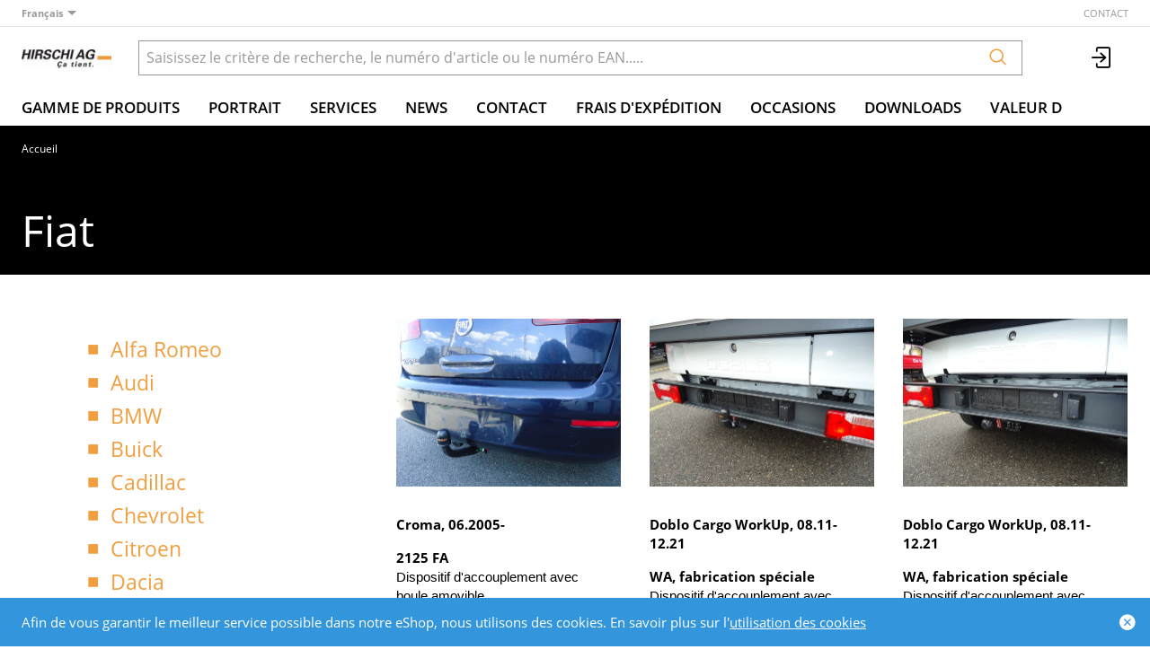

--- FILE ---
content_type: text/html; charset=utf-8
request_url: https://www.hirschi.com/fr/galerie-attelages-new/fiat/
body_size: 17139
content:
<!DOCTYPE html>





    
        <html lang="fr-CH" class="no-js">
    


    <head>
        <title>Fiat - Acceuil - Hirschi SA</title>

        
        
    
        
            
                
                    <meta name="robots" content="index, follow">
                
            
        
    


        
        
    
            <meta name="viewport" content="width=device-width, initial-scale=1, minimum-scale=1">
            <meta name="application-name" content="Hirschi E-Shop">
            <meta name="theme-color" content="#F19E3E">
            <meta name="apple-mobile-web-app-capable" content="yes">
            
            
        
    


        
    
        
            <meta property="og:site_name" content="Acceuil - Hirschi SA">
        
    
        
            <meta property="og:type" content="article">
        
    
        
            <meta property="article:modified_time" content="2024-04-22T09:15:36">
        
    
        
            <meta property="article:author" content="Luis Ferreira">
        
    
        
            <meta property="article:published_time" content="2024-04-22T09:15:36">
        
    
    
    
        
    
        
            <meta property="og:url" content="https://www.hirschi.com/fr/galerie-attelages-new/fiat/">
        
    

        

        

        
        <meta name="csrf-token" content="7Wkvwl3tilrny1g0mdKYmXpliW6iwuVCLbKPLgLhdoMJDAlDxUZkKOUNA0ytuPxk">

        
        









    <link rel="shortcut icon" type="image/x-icon" href="/static/images/favicon/favicon.ico">







        
        
            <link rel="preload" href="/static/fonts/open-sans-v18-latin_greek-300.woff2" as="font" type="font/woff2" crossorigin>
            <link rel="preload" href="/static/fonts/open-sans-v18-latin_greek-regular.woff2" as="font" type="font/woff2" crossorigin>
            <link rel="preload" href="/static/fonts/open-sans-v18-latin_greek-600.woff2" as="font" type="font/woff2" crossorigin>
            <link rel="preload" href="/static/fonts/open-sans-v18-latin_greek-700.woff2" as="font" type="font/woff2" crossorigin>
        

        
        

        
            <link rel="stylesheet" type="text/css" href="/static/css/icons.css?c4bdf01420d2a8">
            <link rel="stylesheet" type="text/css" href="/static/css/app.css?c4bdf01420d2a8">
        

        

        
        
            <script>
                
                
                
                var cssLoaded = true;
            </script>
            <script defer src="/static/js/app.js?c4bdf01420d2a8"></script>
        

        
            
            
            
                
                    <link rel="alternate" hreflang="de" href="https://www.hirschi.com/de/fotogalerie-anhangevorrichtungen-new/fiat/">
                
                
                    <link rel="alternate" hreflang="x-default" href="https://www.hirschi.com/de/fotogalerie-anhangevorrichtungen-new/fiat/">
                
            
                
                    <link rel="canonical" href="https://www.hirschi.com/fr/galerie-attelages-new/fiat/">
                
                
            
        

        
        
    
        
            
                
                    
                        <script>
                            window.dataLayer = window.dataLayer || [];
                            function gtag(){dataLayer.push(arguments);}
                            gtag('js', new Date());
                        </script>
                    
                
                
                    
                        
                            <script async src="https://www.googletagmanager.com/gtag/js?id=G-WB2Y83JCZ6"></script>
                        
                        <script>
                            
                            gtag('config', 'G-WB2Y83JCZ6', {
                                cookie_flags: 'secure;samesite=none',
                                
                            });
                            
                            
                        </script>
                    
                
                
                
                
            
        
        
    

        
    </head>

    
    <body class="
     
">
    
    

    
        <div data-flashmessages class="flashmessages">
            <div class="insert-hijack-notification"></div>
            



            
                
            
            
            
                
            
            
                <div class="flashmessage info">
                    <div class="container">
                        Afin de vous garantir le meilleur service possible dans notre eShop, nous utilisons des cookies.
                        
                            En savoir plus sur l'<a href="/fr/rechtliches/">utilisation des cookies</a>
                        
                    </div>
                    <button class="close-button" type="button" data-cookie-close>
                        <i class="icon icon-close-fill" aria-hidden="true"></i>
                    </button>
                </div>
            
        </div>
    

    
    
        
            
<header class="shopheader-mobile"><section class="shopheader-mobile__cell shopheader-mobile__cell--left"><i class="shopheader-mobile__hamburger" data-open="offCanvasLeft"><span></span></i><form method="get" class="shopheader-mobile__search__form" action="/fr/search/" data-mobile-search><input
                            autocomplete="off"
                            class="shopheader-mobile__search__field input-group-field"
                            name="q"
                            placeholder="Recherche de produit / N° d'article / Fabricant"
                            required
                            type="search"
                            value=""
                            data-mobile-search-input
                        ><button type="submit" class="shopheader-mobile__search__submit icon icon-search" aria-label="Rechercher"></button></form><button type="button" class="shopheader-mobile__search__submit icon icon-search" data-mobile-search-toggle="" style="" aria-label="Rechercher"></button></section><section class="shopheader-mobile__cell shopheader-mobile__cell--center"><div class="shopheader-mobile__logo"><a href="/fr/" class="shopheader-mobile__logo-link"><img src="/media/sitesettings/2022-05/logo_fr_CH_2eeD3kh.jpg" class="shopheader-mobile__logo-img" alt="Acceuil - Hirschi SA" loading="lazy"></a></div></section><section class="shopheader-mobile__cell shopheader-mobile__cell--right"><a href="/fr/account/login/?next=/fr/galerie-attelages-new/fiat/" title="Connexion"><i class="icon icon-login medium"></i></a></section><div class="off-canvas-wrapper"><div class="off-canvas-wrapper-inner"><div class="hamburger off-canvas position-left" id="offCanvasLeft" data-off-canvas data-content-scroll="false"><ul class="vertical menu drilldown" data-drilldown data-hamburger data-auto-height="true" data-scroll-top="true"><li class="hamburger-item"><div class="hamburger-item__link"><a href="/fr/catalog/">Gamme de produits</a></div><a tabindex="0"></a><ul class="menu vertical nested hamburger-subnav"><li class="hamburger-item is-header js-drilldown-back"><div class="hamburger-item__link"><a tabindex="0">Gamme de produits</a></div></li><li class="hamburger-item"><div class="hamburger-item__link"><a href="/fr/finder/">Dispositifs d'attelage et jeux électriques spécifiques </a></div></li><li class="hamburger-item hamburger-item--catalog"><div class="hamburger-item__link"><a
                        href="/fr/catalog/attelages-rD"
                        
                    >Attelages</a></div><a tabindex="0" ></a><ul class="menu vertical nested hamburger-subnav"><li class="hamburger-item is-header js-drilldown-back"><div class="hamburger-item__link"><a tabindex="0">
                            Attelages
                        </a></div></li><li class="hamburger-item hamburger-item--catalog"><div class="hamburger-item__link"><a
                        href="/fr/catalog/rotules-a-flasque-Vk7"
                        
                    >Rotules à flasque</a></div><a tabindex="0" ></a><ul class="menu vertical nested hamburger-subnav"><li class="hamburger-item is-header js-drilldown-back"><div class="hamburger-item__link"><a tabindex="0">
                            Rotules à flasque
                        </a></div></li><li class="hamburger-item hamburger-item--catalog"><div class="hamburger-item__link"><a
                        href="/fr/catalog/2-trous-DzDZ"
                        
                    >2-trous</a></div></li><li class="hamburger-item hamburger-item--catalog"><div class="hamburger-item__link"><a
                        href="/fr/catalog/83x56-94nM"
                        
                    >83x56</a></div></li><li class="hamburger-item hamburger-item--catalog"><div class="hamburger-item__link"><a
                        href="/fr/catalog/85x45-Qp3g"
                        
                    >85x45</a></div></li></ul></li><li class="hamburger-item hamburger-item--catalog"><div class="hamburger-item__link"><a
                        href="/fr/catalog/dispositif-dattelage-ddW"
                        
                    >dispositif d&#x27;attelage</a></div><a tabindex="0" ></a><ul class="menu vertical nested hamburger-subnav"><li class="hamburger-item is-header js-drilldown-back"><div class="hamburger-item__link"><a tabindex="0">
                            dispositif d&#x27;attelage
                        </a></div></li><li class="hamburger-item hamburger-item--catalog"><div class="hamburger-item__link"><a
                        href="/fr/catalog/83x56-9255"
                        
                    >83x56</a></div></li><li class="hamburger-item hamburger-item--catalog"><div class="hamburger-item__link"><a
                        href="/fr/catalog/85x45-QNYn"
                        
                    >85x45</a></div></li></ul></li><li class="hamburger-item hamburger-item--catalog"><div class="hamburger-item__link"><a
                        href="/fr/catalog/rotules-systeme-us-2-o4q"
                        
                    >rotules système US 2&quot;</a></div><a tabindex="0" ></a><ul class="menu vertical nested hamburger-subnav"><li class="hamburger-item is-header js-drilldown-back"><div class="hamburger-item__link"><a tabindex="0">
                            rotules système US 2&quot;
                        </a></div></li><li class="hamburger-item hamburger-item--catalog"><div class="hamburger-item__link"><a
                        href="/fr/catalog/rotule-systeme-us-929e"
                        
                    >rotule système US</a></div></li></ul></li><li class="hamburger-item hamburger-item--catalog"><div class="hamburger-item__link"><a
                        href="/fr/catalog/accessoires-xN2"
                        
                    >Accessoires</a></div><a tabindex="0" ></a><ul class="menu vertical nested hamburger-subnav"><li class="hamburger-item is-header js-drilldown-back"><div class="hamburger-item__link"><a tabindex="0">
                            Accessoires
                        </a></div></li><li class="hamburger-item hamburger-item--catalog"><div class="hamburger-item__link"><a
                        href="/fr/catalog/cable-de-securite-cache-rotule-support-GEmd"
                        
                    >Cable de sécurité, cache rotule, support</a></div></li><li class="hamburger-item hamburger-item--catalog"><div class="hamburger-item__link"><a
                        href="/fr/catalog/sac-de-protection-gYzY"
                        
                    >Sac de protection</a></div></li></ul></li></ul></li><li class="hamburger-item hamburger-item--catalog"><div class="hamburger-item__link"><a
                        href="/fr/catalog/variobloc-95"
                        
                    >Variobloc</a></div><a tabindex="0" ></a><ul class="menu vertical nested hamburger-subnav"><li class="hamburger-item is-header js-drilldown-back"><div class="hamburger-item__link"><a tabindex="0">
                            Variobloc
                        </a></div></li><li class="hamburger-item hamburger-item--catalog"><div class="hamburger-item__link"><a
                        href="/fr/catalog/ro100-LQd"
                        
                    >RO*100</a></div><a tabindex="0" ></a><ul class="menu vertical nested hamburger-subnav"><li class="hamburger-item is-header js-drilldown-back"><div class="hamburger-item__link"><a tabindex="0">
                            RO*100
                        </a></div></li><li class="hamburger-item hamburger-item--catalog"><div class="hamburger-item__link"><a
                        href="/fr/catalog/83x56-m10-LNwVd"
                        
                    >83x56 M10</a></div></li><li class="hamburger-item hamburger-item--catalog"><div class="hamburger-item__link"><a
                        href="/fr/catalog/85x45-m12-vzKpg"
                        
                    >85x45 M12</a></div></li></ul></li><li class="hamburger-item hamburger-item--catalog"><div class="hamburger-item__link"><a
                        href="/fr/catalog/variobloc-avec-boule-v0g"
                        
                    >Variobloc avec boule</a></div><a tabindex="0" ></a><ul class="menu vertical nested hamburger-subnav"><li class="hamburger-item is-header js-drilldown-back"><div class="hamburger-item__link"><a tabindex="0">
                            Variobloc avec boule
                        </a></div></li><li class="hamburger-item hamburger-item--catalog"><div class="hamburger-item__link"><a
                        href="/fr/catalog/83x56-m10-9wz6e"
                        
                    >83x56 M10</a></div></li><li class="hamburger-item hamburger-item--catalog"><div class="hamburger-item__link"><a
                        href="/fr/catalog/85x45-m12-QmKvd"
                        
                    >85x45 M12</a></div></li></ul></li><li class="hamburger-item hamburger-item--catalog"><div class="hamburger-item__link"><a
                        href="/fr/catalog/variobloc-avec-crochet-WGy"
                        
                    >Variobloc avec crochet</a></div><a tabindex="0" ></a><ul class="menu vertical nested hamburger-subnav"><li class="hamburger-item is-header js-drilldown-back"><div class="hamburger-item__link"><a tabindex="0">
                            Variobloc avec crochet
                        </a></div></li><li class="hamburger-item hamburger-item--catalog"><div class="hamburger-item__link"><a
                        href="/fr/catalog/83x56-m10-9wz34"
                        
                    >83x56 M10</a></div></li><li class="hamburger-item hamburger-item--catalog"><div class="hamburger-item__link"><a
                        href="/fr/catalog/85x45-m12-QmKkN"
                        
                    >85x45 M12</a></div></li></ul></li><li class="hamburger-item hamburger-item--catalog"><div class="hamburger-item__link"><a
                        href="/fr/catalog/accessoires-pieces-de-rechange-1jV"
                        
                    >Accessoires, Pièces de rechange</a></div><a tabindex="0" ></a><ul class="menu vertical nested hamburger-subnav"><li class="hamburger-item is-header js-drilldown-back"><div class="hamburger-item__link"><a tabindex="0">
                            Accessoires, Pièces de rechange
                        </a></div></li><li class="hamburger-item hamburger-item--catalog"><div class="hamburger-item__link"><a
                        href="/fr/catalog/pieces-de-rechange-support-mural-9wz2E"
                        
                    >pièces de rechange, support mural</a></div></li><li class="hamburger-item hamburger-item--catalog"><div class="hamburger-item__link"><a
                        href="/fr/catalog/visserie-QmKNB"
                        
                    >Visserie</a></div></li></ul></li></ul></li><li class="hamburger-item hamburger-item--catalog"><div class="hamburger-item__link"><a
                        href="/fr/catalog/rockinger-7v"
                        
                    >Rockinger</a></div><a tabindex="0" ></a><ul class="menu vertical nested hamburger-subnav"><li class="hamburger-item is-header js-drilldown-back"><div class="hamburger-item__link"><a tabindex="0">
                            Rockinger
                        </a></div></li><li class="hamburger-item hamburger-item--catalog"><div class="hamburger-item__link"><a
                        href="/fr/catalog/crochet-dattelageagriculture-et-nVv"
                        
                    >Crochet d&#x27;attelage,agriculture et</a></div><a tabindex="0" ></a><ul class="menu vertical nested hamburger-subnav"><li class="hamburger-item is-header js-drilldown-back"><div class="hamburger-item__link"><a tabindex="0">
                            Crochet d&#x27;attelage,agriculture et
                        </a></div></li><li class="hamburger-item hamburger-item--catalog"><div class="hamburger-item__link"><a
                        href="/fr/catalog/ro560x-9e5Om"
                        
                    >RO*560X</a></div></li><li class="hamburger-item hamburger-item--catalog"><div class="hamburger-item__link"><a
                        href="/fr/catalog/ro805b-3WowY"
                        
                    >RO*805B</a></div></li><li class="hamburger-item hamburger-item--catalog"><div class="hamburger-item__link"><a
                        href="/fr/catalog/ro806d-8xnK9"
                        
                    >RO*806D</a></div></li><li class="hamburger-item hamburger-item--catalog"><div class="hamburger-item__link"><a
                        href="/fr/catalog/ro810a-john-deere-6000-6920-YgKde"
                        
                    >RO*810A John Deere 6000 - 6920</a></div></li><li class="hamburger-item hamburger-item--catalog"><div class="hamburger-item__link"><a
                        href="/fr/catalog/ro810b-qpKk7"
                        
                    >RO*810B</a></div></li><li class="hamburger-item hamburger-item--catalog"><div class="hamburger-item__link"><a
                        href="/fr/catalog/ro810d-XMxV6"
                        
                    >RO*810D</a></div></li><li class="hamburger-item hamburger-item--catalog"><div class="hamburger-item__link"><a
                        href="/fr/catalog/ro810d-avec-pivot-demboitement-XLvb4"
                        
                    >RO*810D avec Pivot d&#x27;emboîtement</a></div></li><li class="hamburger-item hamburger-item--catalog"><div class="hamburger-item__link"><a
                        href="/fr/catalog/ro810d-sans-pivot-demboitement-KwVk0"
                        
                    >RO*810D sans Pivot d&#x27;emboîtement</a></div></li><li class="hamburger-item hamburger-item--catalog"><div class="hamburger-item__link"><a
                        href="/fr/catalog/ro813-a-tracteurs-compact-Nwx7q"
                        
                    >RO*813 A - tracteurs compact</a></div></li><li class="hamburger-item hamburger-item--catalog"><div class="hamburger-item__link"><a
                        href="/fr/catalog/ro820-a-8xn39"
                        
                    >RO*820 A</a></div></li><li class="hamburger-item hamburger-item--catalog"><div class="hamburger-item__link"><a
                        href="/fr/catalog/ro820-x-LZmN0"
                        
                    >RO*820 X</a></div></li><li class="hamburger-item hamburger-item--catalog"><div class="hamburger-item__link"><a
                        href="/fr/catalog/ro825-a-vq5ze"
                        
                    >RO*825 A</a></div></li><li class="hamburger-item hamburger-item--catalog"><div class="hamburger-item__link"><a
                        href="/fr/catalog/ro825-b-d-WKxN1"
                        
                    >RO*825 B/D</a></div></li><li class="hamburger-item hamburger-item--catalog"><div class="hamburger-item__link"><a
                        href="/fr/catalog/ro825-l-05-1kKv6"
                        
                    >RO*825 L 05</a></div></li><li class="hamburger-item hamburger-item--catalog"><div class="hamburger-item__link"><a
                        href="/fr/catalog/ro825x-JaoLW"
                        
                    >RO*825X</a></div></li><li class="hamburger-item hamburger-item--catalog"><div class="hamburger-item__link"><a
                        href="/fr/catalog/ro841b-e7vye"
                        
                    >RO*841B</a></div></li><li class="hamburger-item hamburger-item--catalog"><div class="hamburger-item__link"><a
                        href="/fr/catalog/ro845d-oMBvA"
                        
                    >RO*845D</a></div></li><li class="hamburger-item hamburger-item--catalog"><div class="hamburger-item__link"><a
                        href="/fr/catalog/ro846b-847-b-B5OgM"
                        
                    >RO*846B/847 B</a></div></li><li class="hamburger-item hamburger-item--catalog"><div class="hamburger-item__link"><a
                        href="/fr/catalog/ro851a-ro861a-yb30g"
                        
                    >RO*851A / RO*861A</a></div></li><li class="hamburger-item hamburger-item--catalog"><div class="hamburger-item__link"><a
                        href="/fr/catalog/ro854b-MLx6r"
                        
                    >RO*854B</a></div></li><li class="hamburger-item hamburger-item--catalog"><div class="hamburger-item__link"><a
                        href="/fr/catalog/ro855a-ro865a-john-deere-mgK6m"
                        
                    >RO*855A / RO*865A -John Deere</a></div></li><li class="hamburger-item hamburger-item--catalog"><div class="hamburger-item__link"><a
                        href="/fr/catalog/ro855a04-ro865a04-mb-trac-700-1100-zG5KY"
                        
                    >RO*855A04 / RO*865A04 MB-Trac 700 - 1100</a></div></li><li class="hamburger-item hamburger-item--catalog"><div class="hamburger-item__link"><a
                        href="/fr/catalog/ro855b-bEkNr"
                        
                    >RO*855B</a></div></li><li class="hamburger-item hamburger-item--catalog"><div class="hamburger-item__link"><a
                        href="/fr/catalog/ro855d-Voeg9"
                        
                    >RO*855D</a></div></li><li class="hamburger-item hamburger-item--catalog"><div class="hamburger-item__link"><a
                        href="/fr/catalog/ro855d-ro865d-nYK7v"
                        
                    >RO*855D / RO*865D</a></div></li><li class="hamburger-item hamburger-item--catalog"><div class="hamburger-item__link"><a
                        href="/fr/catalog/crochet-de-remorquage-pour-evgpd"
                        
                    >Crochet de remorquage pour</a></div></li><li class="hamburger-item hamburger-item--catalog"><div class="hamburger-item__link"><a
                        href="/fr/catalog/ro865a05-ro865a06-mb-unimog-1000-ERD2z"
                        
                    >RO*865A05 / RO*865A06 MB Unimog 1000</a></div></li><li class="hamburger-item hamburger-item--catalog"><div class="hamburger-item__link"><a
                        href="/fr/catalog/ro865b-J2EVk"
                        
                    >RO*865B</a></div></li><li class="hamburger-item hamburger-item--catalog"><div class="hamburger-item__link"><a
                        href="/fr/catalog/ro865c-mb-trac-1300-1600-pQv9q"
                        
                    >RO*865C MB-Trac 1300 - 1600</a></div></li><li class="hamburger-item hamburger-item--catalog"><div class="hamburger-item__link"><a
                        href="/fr/catalog/ro865d-10yjB"
                        
                    >RO*865D</a></div></li><li class="hamburger-item hamburger-item--catalog"><div class="hamburger-item__link"><a
                        href="/fr/catalog/ro873-d-DeQ24"
                        
                    >RO*873 D</a></div></li><li class="hamburger-item hamburger-item--catalog"><div class="hamburger-item__link"><a
                        href="/fr/catalog/ro873b-Q2gV2"
                        
                    >RO*873B</a></div></li><li class="hamburger-item hamburger-item--catalog"><div class="hamburger-item__link"><a
                        href="/fr/catalog/ro873x-jpgRE"
                        
                    >RO*873X</a></div></li><li class="hamburger-item hamburger-item--catalog"><div class="hamburger-item__link"><a
                        href="/fr/catalog/ro880a08-09-john-deere-600070008000-4Go3y"
                        
                    >RO*880A08 / 09 John Deere 6000,7000,8000</a></div></li><li class="hamburger-item hamburger-item--catalog"><div class="hamburger-item__link"><a
                        href="/fr/catalog/ro880a11-john-deere-5020-5-r-2Wovz"
                        
                    >RO*880A11 John Deere 5020, 5 R</a></div></li><li class="hamburger-item hamburger-item--catalog"><div class="hamburger-item__link"><a
                        href="/fr/catalog/ro880a12-vq5De"
                        
                    >RO*880A12</a></div></li><li class="hamburger-item hamburger-item--catalog"><div class="hamburger-item__link"><a
                        href="/fr/catalog/ro880a13-LZmr0"
                        
                    >RO*880A13</a></div></li><li class="hamburger-item hamburger-item--catalog"><div class="hamburger-item__link"><a
                        href="/fr/catalog/ro880-a-29-john-deere-5-m-B5OWM"
                        
                    >RO*880 A 29 John Deere 5 M</a></div></li><li class="hamburger-item hamburger-item--catalog"><div class="hamburger-item__link"><a
                        href="/fr/catalog/ro880-a-30-john-deere-5-e-1kKW6"
                        
                    >RO*880 A 30 John Deere 5 E</a></div></li><li class="hamburger-item hamburger-item--catalog"><div class="hamburger-item__link"><a
                        href="/fr/catalog/ro880a37-ryK7N"
                        
                    >RO*880A37</a></div></li><li class="hamburger-item hamburger-item--catalog"><div class="hamburger-item__link"><a
                        href="/fr/catalog/ro880c01-john-deere-6000-7000-8000-ryKj4"
                        
                    >RO*880C01 John Deere 6000, 7000, 8000</a></div></li><li class="hamburger-item hamburger-item--catalog"><div class="hamburger-item__link"><a
                        href="/fr/catalog/ro880c11-john-deere-5020-5-r-kxK4w"
                        
                    >RO*880C11 John Deere 5020, 5 R</a></div></li><li class="hamburger-item hamburger-item--catalog"><div class="hamburger-item__link"><a
                        href="/fr/catalog/ro880k01-john-deere-6000-7000-8000-joK4Z"
                        
                    >RO*880K01 John Deere 6000, 7000, 8000</a></div></li><li class="hamburger-item hamburger-item--catalog"><div class="hamburger-item__link"><a
                        href="/fr/catalog/ro881-a-02-manitou-4GoZX"
                        
                    >RO*881 A 02 Manitou</a></div></li><li class="hamburger-item hamburger-item--catalog"><div class="hamburger-item__link"><a
                        href="/fr/catalog/ro881a27-zG5JY"
                        
                    >RO*881A27</a></div></li><li class="hamburger-item hamburger-item--catalog"><div class="hamburger-item__link"><a
                        href="/fr/catalog/ro883a18-XMx66"
                        
                    >RO*883A18</a></div></li><li class="hamburger-item hamburger-item--catalog"><div class="hamburger-item__link"><a
                        href="/fr/catalog/ro888-a-18-tracteurs-compacts-YgK7e"
                        
                    >RO*888 A 18 Tracteurs compacts</a></div></li><li class="hamburger-item hamburger-item--catalog"><div class="hamburger-item__link"><a
                        href="/fr/catalog/ro899-joKZZ"
                        
                    >RO*899</a></div></li><li class="hamburger-item hamburger-item--catalog"><div class="hamburger-item__link"><a
                        href="/fr/catalog/ro899d-tracteurs-compacts-wKv4l"
                        
                    >RO*899D tracteurs compacts</a></div></li></ul></li><li class="hamburger-item hamburger-item--catalog"><div class="hamburger-item__link"><a
                        href="/fr/catalog/crochets-dattelage-route-eOe"
                        
                    >Crochets d&#x27;attelage route</a></div><a tabindex="0" ></a><ul class="menu vertical nested hamburger-subnav"><li class="hamburger-item is-header js-drilldown-back"><div class="hamburger-item__link"><a tabindex="0">
                            Crochets d&#x27;attelage route
                        </a></div></li><li class="hamburger-item hamburger-item--catalog"><div class="hamburger-item__link"><a
                        href="/fr/catalog/ro200-ryXmD"
                        
                    >RO*200</a></div></li><li class="hamburger-item hamburger-item--catalog"><div class="hamburger-item__link"><a
                        href="/fr/catalog/ro205-207-230-bExg0"
                        
                    >RO*205/207/230</a></div></li><li class="hamburger-item hamburger-item--catalog"><div class="hamburger-item__link"><a
                        href="/fr/catalog/ro225-227-NwpnQ"
                        
                    >RO*225/227</a></div></li><li class="hamburger-item hamburger-item--catalog"><div class="hamburger-item__link"><a
                        href="/fr/catalog/ro226-EwPaq"
                        
                    >RO*226</a></div></li><li class="hamburger-item hamburger-item--catalog"><div class="hamburger-item__link"><a
                        href="/fr/catalog/ro231-pQD61"
                        
                    >RO*231</a></div></li><li class="hamburger-item hamburger-item--catalog"><div class="hamburger-item__link"><a
                        href="/fr/catalog/ro232-e7BbB"
                        
                    >RO*232</a></div></li><li class="hamburger-item hamburger-item--catalog"><div class="hamburger-item__link"><a
                        href="/fr/catalog/ro240-J2wpE"
                        
                    >RO*240</a></div></li><li class="hamburger-item hamburger-item--catalog"><div class="hamburger-item__link"><a
                        href="/fr/catalog/ro243-mgORM"
                        
                    >RO*243</a></div></li><li class="hamburger-item hamburger-item--catalog"><div class="hamburger-item__link"><a
                        href="/fr/catalog/ro244-2-ro244-l-nYk46"
                        
                    >RO*244-2 / RO*244-L</a></div></li><li class="hamburger-item hamburger-item--catalog"><div class="hamburger-item__link"><a
                        href="/fr/catalog/ro245-Rb76w"
                        
                    >RO*245</a></div></li><li class="hamburger-item hamburger-item--catalog"><div class="hamburger-item__link"><a
                        href="/fr/catalog/ro253-8xMQd"
                        
                    >RO*253</a></div></li><li class="hamburger-item hamburger-item--catalog"><div class="hamburger-item__link"><a
                        href="/fr/catalog/ro290-LZpJ8"
                        
                    >RO*290</a></div></li><li class="hamburger-item hamburger-item--catalog"><div class="hamburger-item__link"><a
                        href="/fr/catalog/ro40-ch-WKjD5"
                        
                    >RO*40 CH</a></div></li><li class="hamburger-item hamburger-item--catalog"><div class="hamburger-item__link"><a
                        href="/fr/catalog/ro40-e-vq8jR"
                        
                    >RO*40 E</a></div></li><li class="hamburger-item hamburger-item--catalog"><div class="hamburger-item__link"><a
                        href="/fr/catalog/ro400-easy-mount-zGoER"
                        
                    >RO*400 Easy Mount</a></div></li><li class="hamburger-item hamburger-item--catalog"><div class="hamburger-item__link"><a
                        href="/fr/catalog/ro400-1-1kXR1"
                        
                    >RO*400-1</a></div></li><li class="hamburger-item hamburger-item--catalog"><div class="hamburger-item__link"><a
                        href="/fr/catalog/ro430-B5pxe"
                        
                    >RO*430</a></div></li><li class="hamburger-item hamburger-item--catalog"><div class="hamburger-item__link"><a
                        href="/fr/catalog/ro433-2WY44"
                        
                    >RO*433</a></div></li><li class="hamburger-item hamburger-item--catalog"><div class="hamburger-item__link"><a
                        href="/fr/catalog/ro433-t1-63Kq3"
                        
                    >RO*433-T1</a></div></li><li class="hamburger-item hamburger-item--catalog"><div class="hamburger-item__link"><a
                        href="/fr/catalog/ro480-483-580-kx6mM"
                        
                    >RO*480/483/580</a></div></li><li class="hamburger-item hamburger-item--catalog"><div class="hamburger-item__link"><a
                        href="/fr/catalog/ro50-4GE6r"
                        
                    >RO*50</a></div></li><li class="hamburger-item hamburger-item--catalog"><div class="hamburger-item__link"><a
                        href="/fr/catalog/ro50-e-ryXOp"
                        
                    >RO*50 E</a></div></li><li class="hamburger-item hamburger-item--catalog"><div class="hamburger-item__link"><a
                        href="/fr/catalog/ro530-jorJL"
                        
                    >RO*530</a></div></li><li class="hamburger-item hamburger-item--catalog"><div class="hamburger-item__link"><a
                        href="/fr/catalog/ro56-e-561-YgYXN"
                        
                    >RO*56 E/561</a></div></li><li class="hamburger-item hamburger-item--catalog"><div class="hamburger-item__link"><a
                        href="/fr/catalog/ro560-XMXjo"
                        
                    >RO*560</a></div></li></ul></li><li class="hamburger-item hamburger-item--catalog"><div class="hamburger-item__link"><a
                        href="/fr/catalog/piece-de-conversion-routetraverses-Jzk"
                        
                    >Pièce de conversion route,Traverses</a></div><a tabindex="0" ></a><ul class="menu vertical nested hamburger-subnav"><li class="hamburger-item is-header js-drilldown-back"><div class="hamburger-item__link"><a tabindex="0">
                            Pièce de conversion route,Traverses
                        </a></div></li><li class="hamburger-item hamburger-item--catalog"><div class="hamburger-item__link"><a
                        href="/fr/catalog/kits-dadaptaion-commande-et-affichage-bExLy"
                        
                    >Kits d&#x27;adaptaion commande et affichage</a></div></li><li class="hamburger-item hamburger-item--catalog"><div class="hamburger-item__link"><a
                        href="/fr/catalog/rocm-75-2-plaques-laterales-jeu-de-vis-ybd6y"
                        
                    >RO*CM 75-2 plaques latérales, jeu de vis</a></div></li><li class="hamburger-item hamburger-item--catalog"><div class="hamburger-item__link"><a
                        href="/fr/catalog/rocm-75-2-traverse-Nwp5w"
                        
                    >RO*CM 75-2 traverse</a></div></li></ul></li><li class="hamburger-item hamburger-item--catalog"><div class="hamburger-item__link"><a
                        href="/fr/catalog/drawbar-finder-5Kk"
                        
                    >Drawbar Finder</a></div><a tabindex="0" ></a><ul class="menu vertical nested hamburger-subnav"><li class="hamburger-item is-header js-drilldown-back"><div class="hamburger-item__link"><a tabindex="0">
                            Drawbar Finder
                        </a></div></li><li class="hamburger-item hamburger-item--catalog"><div class="hamburger-item__link"><a
                        href="/fr/catalog/adaptateur-OOG98"
                        
                    >Adaptateur</a></div></li><li class="hamburger-item hamburger-item--catalog"><div class="hamburger-item__link"><a
                        href="/fr/catalog/kits-dextension-pour-attelages-ryKe7"
                        
                    >Kits d&#x27;extension pour attelages</a></div></li><li class="hamburger-item hamburger-item--catalog"><div class="hamburger-item__link"><a
                        href="/fr/catalog/moniteur-rockinger-63vrn"
                        
                    >Moniteur Rockinger</a></div></li><li class="hamburger-item hamburger-item--catalog"><div class="hamburger-item__link"><a
                        href="/fr/catalog/rallonge-73o6e"
                        
                    >Rallonge</a></div></li></ul></li><li class="hamburger-item hamburger-item--catalog"><div class="hamburger-item__link"><a
                        href="/fr/catalog/calibres-de-controle-outils-mEm"
                        
                    >Calibres de contrôle, Outils</a></div><a tabindex="0" ></a><ul class="menu vertical nested hamburger-subnav"><li class="hamburger-item is-header js-drilldown-back"><div class="hamburger-item__link"><a tabindex="0">
                            Calibres de contrôle, Outils
                        </a></div></li><li class="hamburger-item hamburger-item--catalog"><div class="hamburger-item__link"><a
                        href="/fr/catalog/calibre-de-controle-3Wz09"
                        
                    >Calibre de contrôle</a></div></li><li class="hamburger-item hamburger-item--catalog"><div class="hamburger-item__link"><a
                        href="/fr/catalog/outils-qpj1W"
                        
                    >Outils</a></div></li></ul></li><li class="hamburger-item hamburger-item--catalog"><div class="hamburger-item__link"><a
                        href="/fr/catalog/accssoires-commande-a-distance-RwR"
                        
                    >Accssoires, Commande à distance,</a></div><a tabindex="0" ></a><ul class="menu vertical nested hamburger-subnav"><li class="hamburger-item is-header js-drilldown-back"><div class="hamburger-item__link"><a tabindex="0">
                            Accssoires, Commande à distance,
                        </a></div></li><li class="hamburger-item hamburger-item--catalog"><div class="hamburger-item__link"><a
                        href="/fr/catalog/levier-de-commande-ryKNe"
                        
                    >Levier de commande</a></div></li><li class="hamburger-item hamburger-item--catalog"><div class="hamburger-item__link"><a
                        href="/fr/catalog/commande-a-distance-63v4m"
                        
                    >Commande à distance</a></div></li><li class="hamburger-item hamburger-item--catalog"><div class="hamburger-item__link"><a
                        href="/fr/catalog/jeu-de-montage-direction-forcee-73orR"
                        
                    >Jeu de montage direction forcée</a></div></li></ul></li><li class="hamburger-item hamburger-item--catalog"><div class="hamburger-item__link"><a
                        href="/fr/catalog/fleches-de-remorquage-anneaux-de-we3"
                        
                    >Flèches de remorquage, Anneaux de</a></div><a tabindex="0" ></a><ul class="menu vertical nested hamburger-subnav"><li class="hamburger-item is-header js-drilldown-back"><div class="hamburger-item__link"><a tabindex="0">
                            Flèches de remorquage, Anneaux de
                        </a></div></li><li class="hamburger-item hamburger-item--catalog"><div class="hamburger-item__link"><a
                        href="/fr/catalog/plaques-a-souder-DeQZ7"
                        
                    >Plaques à souder</a></div></li><li class="hamburger-item hamburger-item--catalog"><div class="hamburger-item__link"><a
                        href="/fr/catalog/calottes-80-mm-Q2g70"
                        
                    >Calottes 80 mm</a></div></li><li class="hamburger-item hamburger-item--catalog"><div class="hamburger-item__link"><a
                        href="/fr/catalog/visserie-joKMq"
                        
                    >visserie</a></div></li><li class="hamburger-item hamburger-item--catalog"><div class="hamburger-item__link"><a
                        href="/fr/catalog/anneaux-de-remorquage-lof-91mXW"
                        
                    >Anneaux de remorquage LoF</a></div></li><li class="hamburger-item hamburger-item--catalog"><div class="hamburger-item__link"><a
                        href="/fr/catalog/anneaux-de-renorquage-avec-platine-OOGr7"
                        
                    >Anneaux de renorquage avec platine</a></div></li><li class="hamburger-item hamburger-item--catalog"><div class="hamburger-item__link"><a
                        href="/fr/catalog/anneaux-de-remorquage-a-visse-73oDD"
                        
                    >Anneaux de remorquage à vissé</a></div></li><li class="hamburger-item hamburger-item--catalog"><div class="hamburger-item__link"><a
                        href="/fr/catalog/anneaux-de-remorquage-a-soude-63vQv"
                        
                    >Anneaux de remorquage à soudé</a></div></li><li class="hamburger-item hamburger-item--catalog"><div class="hamburger-item__link"><a
                        href="/fr/catalog/douilles-a-surmesure-XMxYd"
                        
                    >Douilles à surmesure</a></div></li></ul></li></ul></li><li class="hamburger-item hamburger-item--catalog"><div class="hamburger-item__link"><a
                        href="/fr/catalog/jost-Op"
                        
                    >Jost</a></div><a tabindex="0" ></a><ul class="menu vertical nested hamburger-subnav"><li class="hamburger-item is-header js-drilldown-back"><div class="hamburger-item__link"><a tabindex="0">
                            Jost
                        </a></div></li><li class="hamburger-item hamburger-item--catalog"><div class="hamburger-item__link"><a
                        href="/fr/catalog/produits-pour-porte-conteneurs-B6e"
                        
                    >Produits pour porte-conteneurs</a></div><a tabindex="0" ></a><ul class="menu vertical nested hamburger-subnav"><li class="hamburger-item is-header js-drilldown-back"><div class="hamburger-item__link"><a tabindex="0">
                            Produits pour porte-conteneurs
                        </a></div></li><li class="hamburger-item hamburger-item--catalog"><div class="hamburger-item__link"><a
                        href="/fr/catalog/elements-de-systeme-mobiles-Xe675"
                        
                    >Eléments de système mobiles</a></div></li><li class="hamburger-item hamburger-item--catalog"><div class="hamburger-item__link"><a
                        href="/fr/catalog/coins-de-fixation-4wZ19"
                        
                    >Coins de fixation</a></div></li><li class="hamburger-item hamburger-item--catalog"><div class="hamburger-item__link"><a
                        href="/fr/catalog/traverses-z3JXg"
                        
                    >Traverses</a></div></li><li class="hamburger-item hamburger-item--catalog"><div class="hamburger-item__link"><a
                        href="/fr/catalog/verrouillages-Y47Ow"
                        
                    >Verrouillages</a></div></li></ul></li><li class="hamburger-item hamburger-item--catalog"><div class="hamburger-item__link"><a
                        href="/fr/catalog/couronnes-pivotantes-ZmJ"
                        
                    >Couronnes pivotantes</a></div><a tabindex="0" ></a><ul class="menu vertical nested hamburger-subnav"><li class="hamburger-item is-header js-drilldown-back"><div class="hamburger-item__link"><a tabindex="0">
                            Couronnes pivotantes
                        </a></div></li><li class="hamburger-item hamburger-item--catalog"><div class="hamburger-item__link"><a
                        href="/fr/catalog/kdl-900-QmVJ0"
                        
                    >KDL 900</a></div></li><li class="hamburger-item hamburger-item--catalog"><div class="hamburger-item__link"><a
                        href="/fr/catalog/klk-he-so-9wNbW"
                        
                    >KLK HE, SO</a></div></li><li class="hamburger-item hamburger-item--catalog"><div class="hamburger-item__link"><a
                        href="/fr/catalog/klk-he-l-lof-XeVJd"
                        
                    >KLK HE.. L, LoF</a></div></li><li class="hamburger-item hamburger-item--catalog"><div class="hamburger-item__link"><a
                        href="/fr/catalog/klk-l-n-D42J7"
                        
                    >KLK L, N</a></div></li><li class="hamburger-item hamburger-item--catalog"><div class="hamburger-item__link"><a
                        href="/fr/catalog/klk-nd-jpZqq"
                        
                    >KLK ND</a></div></li><li class="hamburger-item hamburger-item--catalog"><div class="hamburger-item__link"><a
                        href="/fr/catalog/visses-cannele-distributeur-de-Y4dJv"
                        
                    >Visses cannelé, distributeur de</a></div></li></ul></li><li class="hamburger-item hamburger-item--catalog"><div class="hamburger-item__link"><a
                        href="/fr/catalog/pivots-dattelage-guide-de-direction-53L"
                        
                    >Pivots d&#x27;attelage, Guide de direction</a></div><a tabindex="0" ></a><ul class="menu vertical nested hamburger-subnav"><li class="hamburger-item is-header js-drilldown-back"><div class="hamburger-item__link"><a tabindex="0">
                            Pivots d&#x27;attelage, Guide de direction
                        </a></div></li><li class="hamburger-item hamburger-item--catalog"><div class="hamburger-item__link"><a
                        href="/fr/catalog/ds-2000-k04KM"
                        
                    >DS 2000</a></div></li><li class="hamburger-item hamburger-item--catalog"><div class="hamburger-item__link"><a
                        href="/fr/catalog/kz-1008-1012-1410-1412-vzD5R"
                        
                    >KZ 1008-1012, 1410-1412</a></div></li><li class="hamburger-item hamburger-item--catalog"><div class="hamburger-item__link"><a
                        href="/fr/catalog/kz-1016-1516-WN2x5"
                        
                    >KZ 1016, 1516</a></div></li><li class="hamburger-item hamburger-item--catalog"><div class="hamburger-item__link"><a
                        href="/fr/catalog/kz-1108-1116-LNrm8"
                        
                    >KZ 1108-1116</a></div></li><li class="hamburger-item hamburger-item--catalog"><div class="hamburger-item__link"><a
                        href="/fr/catalog/kz-1312-BgWOe"
                        
                    >KZ 1312</a></div></li><li class="hamburger-item hamburger-item--catalog"><div class="hamburger-item__link"><a
                        href="/fr/catalog/sk-2122-40-2wvo4"
                        
                    >SK 2122-40</a></div></li></ul></li><li class="hamburger-item hamburger-item--catalog"><div class="hamburger-item__link"><a
                        href="/fr/catalog/plaques-de-montage-jeux-de-fixation-Rgw"
                        
                    >Plaques de montage, Jeux de fixation</a></div><a tabindex="0" ></a><ul class="menu vertical nested hamburger-subnav"><li class="hamburger-item is-header js-drilldown-back"><div class="hamburger-item__link"><a tabindex="0">
                            Plaques de montage, Jeux de fixation
                        </a></div></li><li class="hamburger-item hamburger-item--catalog"><div class="hamburger-item__link"><a
                        href="/fr/catalog/pour-sellettes-dattelage-2-eky7n"
                        
                    >pour sellettes d&#x27;attelage 2&quot;</a></div></li><li class="hamburger-item hamburger-item--catalog"><div class="hamburger-item__link"><a
                        href="/fr/catalog/pour-sellettes-dattelage-gros-tonnage-JbV2D"
                        
                    >pour sellettes d&#x27;attelage gros tonnage</a></div></li></ul></li><li class="hamburger-item hamburger-item--catalog"><div class="hamburger-item__link"><a
                        href="/fr/catalog/calibres-de-controle-outils-wwL"
                        
                    >Calibres de contrôle, Outils</a></div><a tabindex="0" ></a><ul class="menu vertical nested hamburger-subnav"><li class="hamburger-item is-header js-drilldown-back"><div class="hamburger-item__link"><a tabindex="0">
                            Calibres de contrôle, Outils
                        </a></div></li><li class="hamburger-item hamburger-item--catalog"><div class="hamburger-item__link"><a
                        href="/fr/catalog/jauge-de-controle-vzDEe"
                        
                    >jauge de contrôle</a></div></li><li class="hamburger-item hamburger-item--catalog"><div class="hamburger-item__link"><a
                        href="/fr/catalog/jauge-dusure-LNrg0"
                        
                    >Jauge d&#x27;usure</a></div></li><li class="hamburger-item hamburger-item--catalog"><div class="hamburger-item__link"><a
                        href="/fr/catalog/outils-WN2E1"
                        
                    >Outils</a></div></li></ul></li><li class="hamburger-item hamburger-item--catalog"><div class="hamburger-item__link"><a
                        href="/fr/catalog/sellettes-dattelage-2-JYE"
                        
                    >Sellettes d&#x27;attelage &quot;2</a></div><a tabindex="0" ></a><ul class="menu vertical nested hamburger-subnav"><li class="hamburger-item is-header js-drilldown-back"><div class="hamburger-item__link"><a tabindex="0">
                            Sellettes d&#x27;attelage &quot;2
                        </a></div></li><li class="hamburger-item hamburger-item--catalog"><div class="hamburger-item__link"><a
                        href="/fr/catalog/jsk-26-d-VyyxE"
                        
                    >JSK 26 D</a></div></li><li class="hamburger-item hamburger-item--catalog"><div class="hamburger-item__link"><a
                        href="/fr/catalog/jsk-34-h6-iveco-montage-sur-chassis-nZZzB"
                        
                    >JSK 34 H6 (IVECO) Montage sur châssis</a></div></li><li class="hamburger-item hamburger-item--catalog"><div class="hamburger-item__link"><a
                        href="/fr/catalog/jsk-34-montage-sur-plaque-b44nn"
                        
                    >JSK 34 Montage sur plaque</a></div></li><li class="hamburger-item hamburger-item--catalog"><div class="hamburger-item__link"><a
                        href="/fr/catalog/jsk-36-da-volvo-montage-sur-chassis-MyyD3"
                        
                    >JSK 36 DA (Volvo) Montage sur châssis</a></div></li><li class="hamburger-item hamburger-item--catalog"><div class="hamburger-item__link"><a
                        href="/fr/catalog/jsk-36-dv-d66rJ"
                        
                    >JSK 36 DV</a></div></li><li class="hamburger-item hamburger-item--catalog"><div class="hamburger-item__link"><a
                        href="/fr/catalog/jsk-37-c-oyyEw"
                        
                    >JSK 37 C</a></div></li><li class="hamburger-item hamburger-item--catalog"><div class="hamburger-item__link"><a
                        href="/fr/catalog/jsk-37-cw-xoobq"
                        
                    >JSK 37 CW</a></div></li><li class="hamburger-item hamburger-item--catalog"><div class="hamburger-item__link"><a
                        href="/fr/catalog/jsk-37-e-ew-RDDE8"
                        
                    >JSK 37 E/EW</a></div></li><li class="hamburger-item hamburger-item--catalog"><div class="hamburger-item__link"><a
                        href="/fr/catalog/jsk-37-me-140-me-140-w-wEEMO"
                        
                    >JSK 37 ME 140/ME 140 W</a></div></li><li class="hamburger-item hamburger-item--catalog"><div class="hamburger-item__link"><a
                        href="/fr/catalog/jsk-42-k2-k6-montage-sur-chassis-5xxEo"
                        
                    >JSK 42 K2 - K6 Montage sur châssis</a></div></li><li class="hamburger-item hamburger-item--catalog"><div class="hamburger-item__link"><a
                        href="/fr/catalog/jsk-42-k7-scania-montage-sur-chassis-3wwY0"
                        
                    >JSK 42 K7 (Scania) Montage sur châssis</a></div></li><li class="hamburger-item hamburger-item--catalog"><div class="hamburger-item__link"><a
                        href="/fr/catalog/jsk-42-k8-volvo-montage-sur-chassis-qkkdO"
                        
                    >JSK 42 K8 (Volvo) Montage sur châssis</a></div></li><li class="hamburger-item hamburger-item--catalog"><div class="hamburger-item__link"><a
                        href="/fr/catalog/jsk-42-mk-140-g99OR"
                        
                    >JSK 42 MK 140</a></div></li><li class="hamburger-item hamburger-item--catalog"><div class="hamburger-item__link"><a
                        href="/fr/catalog/jsk-42-montage-sur-plaque-G22rR"
                        
                    >JSK 42 Montage sur plaque</a></div></li></ul></li><li class="hamburger-item hamburger-item--catalog"><div class="hamburger-item__link"><a
                        href="/fr/catalog/sellettes-dattelage-gros-tonnage-mmM"
                        
                    >Sellettes d&#x27;attelage gros tonnage</a></div><a tabindex="0" ></a><ul class="menu vertical nested hamburger-subnav"><li class="hamburger-item is-header js-drilldown-back"><div class="hamburger-item__link"><a tabindex="0">
                            Sellettes d&#x27;attelage gros tonnage
                        </a></div></li><li class="hamburger-item hamburger-item--catalog"><div class="hamburger-item__link"><a
                        href="/fr/catalog/jsk-38-c1-Vyy1D"
                        
                    >JSK 38 C1</a></div></li><li class="hamburger-item hamburger-item--catalog"><div class="hamburger-item__link"><a
                        href="/fr/catalog/jsk-38-g1-d661p"
                        
                    >JSK 38 G1</a></div></li><li class="hamburger-item hamburger-item--catalog"><div class="hamburger-item__link"><a
                        href="/fr/catalog/jsk-38-mc-oyykm"
                        
                    >JSK 38 MC</a></div></li><li class="hamburger-item hamburger-item--catalog"><div class="hamburger-item__link"><a
                        href="/fr/catalog/jsk-50-xooxE"
                        
                    >JSK 50</a></div></li></ul></li><li class="hamburger-item hamburger-item--catalog"><div class="hamburger-item__link"><a
                        href="/fr/catalog/bequilles-3RB"
                        
                    >Béquilles</a></div><a tabindex="0" ></a><ul class="menu vertical nested hamburger-subnav"><li class="hamburger-item is-header js-drilldown-back"><div class="hamburger-item__link"><a tabindex="0">
                            Béquilles
                        </a></div></li><li class="hamburger-item hamburger-item--catalog"><div class="hamburger-item__link"><a
                        href="/fr/catalog/cd-fixe-Y4dBK"
                        
                    >CD, fixe</a></div></li><li class="hamburger-item hamburger-item--catalog"><div class="hamburger-item__link"><a
                        href="/fr/catalog/e-drive-My6Bz"
                        
                    >E-Drive</a></div></li><li class="hamburger-item hamburger-item--catalog"><div class="hamburger-item__link"><a
                        href="/fr/catalog/fa-027-vby50"
                        
                    >FA 027</a></div></li><li class="hamburger-item hamburger-item--catalog"><div class="hamburger-item__link"><a
                        href="/fr/catalog/fs-075-XeVBX"
                        
                    >FS 075</a></div></li><li class="hamburger-item hamburger-item--catalog"><div class="hamburger-item__link"><a
                        href="/fr/catalog/composants-pieds-manivelles-Er28m"
                        
                    >Composants (pieds, manivelles)</a></div></li><li class="hamburger-item hamburger-item--catalog"><div class="hamburger-item__link"><a
                        href="/fr/catalog/modul-b-9wN87"
                        
                    >Modul B</a></div></li><li class="hamburger-item hamburger-item--catalog"><div class="hamburger-item__link"><a
                        href="/fr/catalog/modul-ca-z3Kqx"
                        
                    >Modul CA</a></div></li><li class="hamburger-item hamburger-item--catalog"><div class="hamburger-item__link"><a
                        href="/fr/catalog/modul-cc-QmVBX"
                        
                    >Modul CC</a></div></li><li class="hamburger-item hamburger-item--catalog"><div class="hamburger-item__link"><a
                        href="/fr/catalog/modul-cd-D42BY"
                        
                    >Modul CD</a></div></li><li class="hamburger-item hamburger-item--catalog"><div class="hamburger-item__link"><a
                        href="/fr/catalog/modul-cd-pivotante-b4NB7"
                        
                    >Modul CD, pivotante</a></div></li><li class="hamburger-item hamburger-item--catalog"><div class="hamburger-item__link"><a
                        href="/fr/catalog/modul-cf-Ne7BB"
                        
                    >Modul CF</a></div></li><li class="hamburger-item hamburger-item--catalog"><div class="hamburger-item__link"><a
                        href="/fr/catalog/modul-cf-patin-fixe-yy0RB"
                        
                    >Modul CF, patin fixe</a></div></li><li class="hamburger-item hamburger-item--catalog"><div class="hamburger-item__link"><a
                        href="/fr/catalog/modul-ch-py9Zm"
                        
                    >Modul CH</a></div></li><li class="hamburger-item hamburger-item--catalog"><div class="hamburger-item__link"><a
                        href="/fr/catalog/modul-ci-ekyR6"
                        
                    >Modul CI</a></div></li><li class="hamburger-item hamburger-item--catalog"><div class="hamburger-item__link"><a
                        href="/fr/catalog/modul-cs-jpZvG"
                        
                    >Modul CS</a></div></li><li class="hamburger-item hamburger-item--catalog"><div class="hamburger-item__link"><a
                        href="/fr/catalog/modul-ct-JbVBp"
                        
                    >Modul CT</a></div></li><li class="hamburger-item hamburger-item--catalog"><div class="hamburger-item__link"><a
                        href="/fr/catalog/modul-cw-mV6wN"
                        
                    >Modul CW</a></div></li><li class="hamburger-item hamburger-item--catalog"><div class="hamburger-item__link"><a
                        href="/fr/catalog/optima-VygB5"
                        
                    >OPTIMA</a></div></li></ul></li><li class="hamburger-item hamburger-item--catalog"><div class="hamburger-item__link"><a
                        href="/fr/catalog/systemes-capteurs-lubetronic-emB"
                        
                    >Systèmes, Capteurs, Lubetronic</a></div><a tabindex="0" ></a><ul class="menu vertical nested hamburger-subnav"><li class="hamburger-item is-header js-drilldown-back"><div class="hamburger-item__link"><a tabindex="0">
                            Systèmes, Capteurs, Lubetronic
                        </a></div></li><li class="hamburger-item hamburger-item--catalog"><div class="hamburger-item__link"><a
                        href="/fr/catalog/flashtronic-7vvRq"
                        
                    >FlashTronic</a></div></li><li class="hamburger-item hamburger-item--catalog"><div class="hamburger-item__link"><a
                        href="/fr/catalog/lubetronic-5point-Ojjon"
                        
                    >LubeTronic 5Point</a></div></li><li class="hamburger-item hamburger-item--catalog"><div class="hamburger-item__link"><a
                        href="/fr/catalog/sks-rqqwo"
                        
                    >SKS</a></div></li><li class="hamburger-item hamburger-item--catalog"><div class="hamburger-item__link"><a
                        href="/fr/catalog/systeme-dattelage-a-capteurs-6GG5O"
                        
                    >Système d&#x27;attelage à capteurs</a></div></li></ul></li><li class="hamburger-item hamburger-item--catalog"><div class="hamburger-item__link"><a
                        href="/fr/catalog/dispositifs-de-deplacement-et-de-levage-nw6"
                        
                    >Dispositifs de déplacement et de levage</a></div><a tabindex="0" ></a><ul class="menu vertical nested hamburger-subnav"><li class="hamburger-item is-header js-drilldown-back"><div class="hamburger-item__link"><a tabindex="0">
                            Dispositifs de déplacement et de levage
                        </a></div></li><li class="hamburger-item hamburger-item--catalog"><div class="hamburger-item__link"><a
                        href="/fr/catalog/ev-hd-mVV8X"
                        
                    >EV HD</a></div></li><li class="hamburger-item hamburger-item--catalog"><div class="hamburger-item__link"><a
                        href="/fr/catalog/ev-m-Jbbr5"
                        
                    >EV M</a></div></li><li class="hamburger-item hamburger-item--catalog"><div class="hamburger-item__link"><a
                        href="/fr/catalog/jsk-dh-nZZLE"
                        
                    >JSK DH</a></div></li><li class="hamburger-item hamburger-item--catalog"><div class="hamburger-item__link"><a
                        href="/fr/catalog/jsk-protech-RDDXr"
                        
                    >JSK ProTech</a></div></li><li class="hamburger-item hamburger-item--catalog"><div class="hamburger-item__link"><a
                        href="/fr/catalog/jsk-sl-ekknD"
                        
                    >JSK SL</a></div></li></ul></li></ul></li><li class="hamburger-item hamburger-item--catalog"><div class="hamburger-item__link"><a
                        href="/fr/catalog/accessoires-electrique-universel-63"
                        
                    >Accessoires  éléctrique (universel)</a></div><a tabindex="0" ></a><ul class="menu vertical nested hamburger-subnav"><li class="hamburger-item is-header js-drilldown-back"><div class="hamburger-item__link"><a tabindex="0">
                            Accessoires  éléctrique (universel)
                        </a></div></li><li class="hamburger-item hamburger-item--catalog"><div class="hamburger-item__link"><a
                        href="/fr/catalog/accessoires-electrique-12-volts-dXM"
                        
                    >Accessoires électrique 12 volts</a></div><a tabindex="0" ></a><ul class="menu vertical nested hamburger-subnav"><li class="hamburger-item is-header js-drilldown-back"><div class="hamburger-item__link"><a tabindex="0">
                            Accessoires électrique 12 volts
                        </a></div></li><li class="hamburger-item hamburger-item--catalog"><div class="hamburger-item__link"><a
                        href="/fr/catalog/adaptateurs-BN6Bb"
                        
                    >Adaptateurs</a></div></li><li class="hamburger-item hamburger-item--catalog"><div class="hamburger-item__link"><a
                        href="/fr/catalog/mallette-dinspection-kVk15"
                        
                    >Mallette d&#x27;inspection</a></div></li><li class="hamburger-item hamburger-item--catalog"><div class="hamburger-item__link"><a
                        href="/fr/catalog/fiche-prise-2DRe8"
                        
                    >Fiche, prise</a></div></li></ul></li><li class="hamburger-item hamburger-item--catalog"><div class="hamburger-item__link"><a
                        href="/fr/catalog/accessoires-electrique-24-volts-oXp"
                        
                    >Accessoires électrique 24 volts</a></div><a tabindex="0" ></a><ul class="menu vertical nested hamburger-subnav"><li class="hamburger-item is-header js-drilldown-back"><div class="hamburger-item__link"><a tabindex="0">
                            Accessoires électrique 24 volts
                        </a></div></li><li class="hamburger-item hamburger-item--catalog"><div class="hamburger-item__link"><a
                        href="/fr/catalog/adaptateurs-24-volt-kV34O"
                        
                    >Adaptateurs 24 volt</a></div></li><li class="hamburger-item hamburger-item--catalog"><div class="hamburger-item__link"><a
                        href="/fr/catalog/cables-en-spiral-24-volt-6dEpm"
                        
                    >Câbles en spiral 24 volt</a></div></li><li class="hamburger-item hamburger-item--catalog"><div class="hamburger-item__link"><a
                        href="/fr/catalog/prises-24-volt-2Djv3"
                        
                    >Prises 24 volt</a></div></li><li class="hamburger-item hamburger-item--catalog"><div class="hamburger-item__link"><a
                        href="/fr/catalog/prises-avec-cable-24-volt-4xY3N"
                        
                    >Prises avec câble 24 volt</a></div></li><li class="hamburger-item hamburger-item--catalog"><div class="hamburger-item__link"><a
                        href="/fr/catalog/fiches-24-volt-BN4Wk"
                        
                    >Fiches 24 volt</a></div></li><li class="hamburger-item hamburger-item--catalog"><div class="hamburger-item__link"><a
                        href="/fr/catalog/rallonges-electrique-24-volt-rDZje"
                        
                    >Rallonges électrique 24 volt</a></div></li></ul></li><li class="hamburger-item hamburger-item--catalog"><div class="hamburger-item__link"><a
                        href="/fr/catalog/cables-de-charge-universels-xMv"
                        
                    >Câbles de charge universels</a></div><a tabindex="0" ></a><ul class="menu vertical nested hamburger-subnav"><li class="hamburger-item is-header js-drilldown-back"><div class="hamburger-item__link"><a tabindex="0">
                            Câbles de charge universels
                        </a></div></li><li class="hamburger-item hamburger-item--catalog"><div class="hamburger-item__link"><a
                        href="/fr/catalog/cable-de-charge-spirale-X4NQD"
                        
                    >Câble de charge spirale</a></div></li><li class="hamburger-item hamburger-item--catalog"><div class="hamburger-item__link"><a
                        href="/fr/catalog/cable-de-charge-droite-YbyDD"
                        
                    >Câble de charge droite</a></div></li></ul></li><li class="hamburger-item hamburger-item--catalog"><div class="hamburger-item__link"><a
                        href="/fr/catalog/trailer-adaptateur-pour-vehicule-us-GKd"
                        
                    >Trailer adaptateur pour véhicule US</a></div><a tabindex="0" ></a><ul class="menu vertical nested hamburger-subnav"><li class="hamburger-item is-header js-drilldown-back"><div class="hamburger-item__link"><a tabindex="0">
                            Trailer adaptateur pour véhicule US
                        </a></div></li><li class="hamburger-item hamburger-item--catalog"><div class="hamburger-item__link"><a
                        href="/fr/catalog/trailer-adaptateur-pour-vehicules-us-rDw9o"
                        
                    >Trailer adaptateur pour véhicules US</a></div></li></ul></li><li class="hamburger-item hamburger-item--catalog"><div class="hamburger-item__link"><a
                        href="/fr/catalog/jeux-electrique-universel-VKx"
                        
                    >Jeux électrique universel</a></div><a tabindex="0" ></a><ul class="menu vertical nested hamburger-subnav"><li class="hamburger-item is-header js-drilldown-back"><div class="hamburger-item__link"><a tabindex="0">
                            Jeux électrique universel
                        </a></div></li><li class="hamburger-item hamburger-item--catalog"><div class="hamburger-item__link"><a
                        href="/fr/catalog/13-pol-wjw4J"
                        
                    >13 Pol</a></div></li><li class="hamburger-item hamburger-item--catalog"><div class="hamburger-item__link"><a
                        href="/fr/catalog/7-pol-RYgke"
                        
                    >7 Pol</a></div></li><li class="hamburger-item hamburger-item--catalog"><div class="hamburger-item__link"><a
                        href="/fr/catalog/kits-supplementaire-5y3Q0"
                        
                    >Kits supplémentaire</a></div></li></ul></li></ul></li><li class="hamburger-item hamburger-item--catalog"><div class="hamburger-item__link"><a
                        href="/fr/catalog/porte-velos-LG7"
                        
                    >Porte-vélos</a></div><a tabindex="0" ></a><ul class="menu vertical nested hamburger-subnav"><li class="hamburger-item is-header js-drilldown-back"><div class="hamburger-item__link"><a tabindex="0">
                            Porte-vélos
                        </a></div></li><li class="hamburger-item hamburger-item--catalog"><div class="hamburger-item__link"><a
                        href="/fr/catalog/2-velos-by5n6"
                        
                    >2 vélos</a></div></li><li class="hamburger-item hamburger-item--catalog"><div class="hamburger-item__link"><a
                        href="/fr/catalog/3-velos-yKpNL"
                        
                    >3 vélos</a></div></li><li class="hamburger-item hamburger-item--catalog"><div class="hamburger-item__link"><a
                        href="/fr/catalog/4-velos-geBR3"
                        
                    >4 vélos</a></div></li><li class="hamburger-item hamburger-item--catalog"><div class="hamburger-item__link"><a
                        href="/fr/catalog/fix4bike-my9br"
                        
                    >Fix4Bike</a></div></li><li class="hamburger-item hamburger-item--catalog"><div class="hamburger-item__link"><a
                        href="/fr/catalog/accessoires-bc-60-70-bikelander-wgBD3"
                        
                    >Accessoires BC 60/70/Bikelander</a></div></li><li class="hamburger-item hamburger-item--catalog"><div class="hamburger-item__link"><a
                        href="/fr/catalog/pieces-detachees-bc-60-70-bikelander-060103"
                        
                    >Pièces détachées BC 60/70/Bikelander</a></div></li><li class="hamburger-item hamburger-item--catalog"><div class="hamburger-item__link"><a
                        href="/fr/catalog/accessoires-oris-tracc-lYjbn"
                        
                    >Accessoires Oris Tracc</a></div></li><li class="hamburger-item hamburger-item--catalog"><div class="hamburger-item__link"><a
                        href="/fr/catalog/pieces-detachees-oris-tracc-BkrBz"
                        
                    >Pièces détachées Oris Tracc</a></div></li></ul></li><li class="hamburger-item hamburger-item--catalog"><div class="hamburger-item__link"><a
                        href="/fr/catalog/skitrager-XpgG"
                        
                    >Skiträger</a></div><a tabindex="0" ></a><ul class="menu vertical nested hamburger-subnav"><li class="hamburger-item is-header js-drilldown-back"><div class="hamburger-item__link"><a tabindex="0">
                            Skiträger
                        </a></div></li><li class="hamburger-item hamburger-item--catalog"><div class="hamburger-item__link"><a
                        href="/fr/catalog/skitrager-aneto-5enWq"
                        
                    >Skiträger Aneto</a></div></li><li class="hamburger-item hamburger-item--catalog"><div class="hamburger-item__link"><a
                        href="/fr/catalog/zubehor-ersatzteile-skitrager-aneto-ZwqbY"
                        
                    >Zubehör/Ersatzteile Skiträger Aneto</a></div></li></ul></li><li class="hamburger-item hamburger-item--catalog"><div class="hamburger-item__link"><a
                        href="/fr/catalog/boite-de-transport-DL"
                        
                    >Boîte de transport</a></div><a tabindex="0" ></a><ul class="menu vertical nested hamburger-subnav"><li class="hamburger-item is-header js-drilldown-back"><div class="hamburger-item__link"><a tabindex="0">
                            Boîte de transport
                        </a></div></li><li class="hamburger-item hamburger-item--catalog"><div class="hamburger-item__link"><a
                        href="/fr/catalog/boite-de-transport-9k4"
                        
                    >Boîte de transport</a></div><a tabindex="0" ></a><ul class="menu vertical nested hamburger-subnav"><li class="hamburger-item is-header js-drilldown-back"><div class="hamburger-item__link"><a tabindex="0">
                            Boîte de transport
                        </a></div></li><li class="hamburger-item hamburger-item--catalog"><div class="hamburger-item__link"><a
                        href="/fr/catalog/towbox-camper-v3-w4ZdN"
                        
                    >TowBox Camper V3</a></div></li><li class="hamburger-item hamburger-item--catalog"><div class="hamburger-item__link"><a
                        href="/fr/catalog/towbox-cargo-v2-ep6e7"
                        
                    >TowBox Cargo V2</a></div></li><li class="hamburger-item hamburger-item--catalog"><div class="hamburger-item__link"><a
                        href="/fr/catalog/towbox-evo-JLdeL"
                        
                    >TowBox EVO</a></div></li><li class="hamburger-item hamburger-item--catalog"><div class="hamburger-item__link"><a
                        href="/fr/catalog/towbox-v1-X6wV4"
                        
                    >TowBox V1</a></div></li><li class="hamburger-item hamburger-item--catalog"><div class="hamburger-item__link"><a
                        href="/fr/catalog/towbox-v2-Y7qdg"
                        
                    >TowBox V2</a></div></li><li class="hamburger-item hamburger-item--catalog"><div class="hamburger-item__link"><a
                        href="/fr/catalog/towbox-v3-zJpK3"
                        
                    >TowBox V3</a></div></li><li class="hamburger-item hamburger-item--catalog"><div class="hamburger-item__link"><a
                        href="/fr/catalog/towbox-v3-air-EMQ22"
                        
                    >TowBox V3 Air</a></div></li></ul></li><li class="hamburger-item hamburger-item--catalog"><div class="hamburger-item__link"><a
                        href="/fr/catalog/pieces-de-rechange-towbox-v3-EL9py"
                        
                    >Pièces de rechange TowBox V3</a></div></li></ul></li><li class="hamburger-item hamburger-item--catalog"><div class="hamburger-item__link"><a
                        href="/fr/catalog/visserie-kdlH"
                        
                    >Visserie</a></div><a tabindex="0" ></a><ul class="menu vertical nested hamburger-subnav"><li class="hamburger-item is-header js-drilldown-back"><div class="hamburger-item__link"><a tabindex="0">
                            Visserie
                        </a></div></li><li class="hamburger-item hamburger-item--catalog"><div class="hamburger-item__link"><a
                        href="/fr/catalog/jeu-de-vis-a-tete-hexagonale-88-jsdz"
                        
                    >Jeu de vis à tête hexagonale 8.8</a></div><a tabindex="0" ></a><ul class="menu vertical nested hamburger-subnav"><li class="hamburger-item is-header js-drilldown-back"><div class="hamburger-item__link"><a tabindex="0">
                            Jeu de vis à tête hexagonale 8.8
                        </a></div></li><li class="hamburger-item hamburger-item--catalog"><div class="hamburger-item__link"><a
                        href="/fr/catalog/m10-gshzT"
                        
                    >M10</a></div></li><li class="hamburger-item hamburger-item--catalog"><div class="hamburger-item__link"><a
                        href="/fr/catalog/m12-hdjtU"
                        
                    >M12</a></div></li><li class="hamburger-item hamburger-item--catalog"><div class="hamburger-item__link"><a
                        href="/fr/catalog/m14-skleoR"
                        
                    >M14</a></div></li><li class="hamburger-item hamburger-item--catalog"><div class="hamburger-item__link"><a
                        href="/fr/catalog/m16-soeGH"
                        
                    >M16</a></div></li><li class="hamburger-item hamburger-item--catalog"><div class="hamburger-item__link"><a
                        href="/fr/catalog/m20-riwzudE"
                        
                    >M20</a></div></li></ul></li><li class="hamburger-item hamburger-item--catalog"><div class="hamburger-item__link"><a
                        href="/fr/catalog/jeu-de-vis-a-tete-fraisee-109-dsjirP"
                        
                    >Jeu de vis à tête fraisée 10.9</a></div><a tabindex="0" ></a><ul class="menu vertical nested hamburger-subnav"><li class="hamburger-item is-header js-drilldown-back"><div class="hamburger-item__link"><a tabindex="0">
                            Jeu de vis à tête fraisée 10.9
                        </a></div></li><li class="hamburger-item hamburger-item--catalog"><div class="hamburger-item__link"><a
                        href="/fr/catalog/m10-djdeuS"
                        
                    >M10</a></div></li><li class="hamburger-item hamburger-item--catalog"><div class="hamburger-item__link"><a
                        href="/fr/catalog/m12-wsediF"
                        
                    >M12</a></div></li></ul></li><li class="hamburger-item hamburger-item--catalog"><div class="hamburger-item__link"><a
                        href="/fr/catalog/jeu-vis-a-tete-cylindrique-88-shruJ"
                        
                    >Jeu vis à tête cylindrique 8.8</a></div><a tabindex="0" ></a><ul class="menu vertical nested hamburger-subnav"><li class="hamburger-item is-header js-drilldown-back"><div class="hamburger-item__link"><a tabindex="0">
                            Jeu vis à tête cylindrique 8.8
                        </a></div></li><li class="hamburger-item hamburger-item--catalog"><div class="hamburger-item__link"><a
                        href="/fr/catalog/m10-afuSDK"
                        
                    >M10</a></div></li><li class="hamburger-item hamburger-item--catalog"><div class="hamburger-item__link"><a
                        href="/fr/catalog/m12-sdflaOS"
                        
                    >M12</a></div></li></ul></li></ul></li><li class="hamburger-item hamburger-item--catalog"><div class="hamburger-item__link"><a
                        href="/fr/catalog/cles-de-rechange-jg"
                        
                    >Clés de rechange</a></div><a tabindex="0" ></a><ul class="menu vertical nested hamburger-subnav"><li class="hamburger-item is-header js-drilldown-back"><div class="hamburger-item__link"><a tabindex="0">
                            Clés de rechange
                        </a></div></li><li class="hamburger-item hamburger-item--catalog"><div class="hamburger-item__link"><a
                        href="/fr/catalog/cles-westfalia-rGG4e"
                        
                    >Clés Westfalia</a></div></li></ul></li><li class="hamburger-item hamburger-item--catalog"><div class="hamburger-item__link"><a
                        href="/fr/catalog/pieces-de-rechange-vBlp"
                        
                    >Pièces de rechange</a></div><a tabindex="0" ></a><ul class="menu vertical nested hamburger-subnav"><li class="hamburger-item is-header js-drilldown-back"><div class="hamburger-item__link"><a tabindex="0">
                            Pièces de rechange
                        </a></div></li><li class="hamburger-item hamburger-item--catalog"><div class="hamburger-item__link"><a
                        href="/fr/catalog/vehicules-utilitaires-bZ4d"
                        
                    >Véhicules utilitaires</a></div><a tabindex="0" ></a><ul class="menu vertical nested hamburger-subnav"><li class="hamburger-item is-header js-drilldown-back"><div class="hamburger-item__link"><a tabindex="0">
                            Véhicules utilitaires
                        </a></div></li><li class="hamburger-item hamburger-item--catalog"><div class="hamburger-item__link"><a
                        href="/fr/catalog/attelages-de-remorque-40-mm-3X54B"
                        
                    >Attelages de remorque 40 mm</a></div></li><li class="hamburger-item hamburger-item--catalog"><div class="hamburger-item__link"><a
                        href="/fr/catalog/attelages-de-remorque-50-mm-Ky98W"
                        
                    >Attelages de remorque 50 mm</a></div></li><li class="hamburger-item hamburger-item--catalog"><div class="hamburger-item__link"><a
                        href="/fr/catalog/attelages-de-remorque-57-mm-oJmvP"
                        
                    >Attelages de remorque 57 mm</a></div></li><li class="hamburger-item hamburger-item--catalog"><div class="hamburger-item__link"><a
                        href="/fr/catalog/attelages-de-remorque-68-mm-jNmRl"
                        
                    >Attelages de remorque 68 mm</a></div></li><li class="hamburger-item hamburger-item--catalog"><div class="hamburger-item__link"><a
                        href="/fr/catalog/attelages-de-remorque-76-mm-NbOyl"
                        
                    >Attelages de remorque 76 mm</a></div></li><li class="hamburger-item hamburger-item--catalog"><div class="hamburger-item__link"><a
                        href="/fr/catalog/attelages-de-remorquage-9ZWOW"
                        
                    >Attelages de remorquage</a></div></li><li class="hamburger-item hamburger-item--catalog"><div class="hamburger-item__link"><a
                        href="/fr/catalog/variobloc-Xp7bN"
                        
                    >VARIOBLOC</a></div></li><li class="hamburger-item hamburger-item--catalog"><div class="hamburger-item__link"><a
                        href="/fr/catalog/attelage-dadaptation-a5mdV"
                        
                    >Attelage d&#x27;adaptation</a></div></li><li class="hamburger-item hamburger-item--catalog"><div class="hamburger-item__link"><a
                        href="/fr/catalog/pieces-de-rechange-anciennes-series-OnNyB"
                        
                    >Pièces de rechange anciennes séries</a></div></li><li class="hamburger-item hamburger-item--catalog"><div class="hamburger-item__link"><a
                        href="/fr/catalog/illets-dattelage-dqmdR"
                        
                    >Œillets d&#x27;attelage</a></div></li><li class="hamburger-item hamburger-item--catalog"><div class="hamburger-item__link"><a
                        href="/fr/catalog/kits-de-mise-a-niveau-9ZWOA"
                        
                    >Kits de mise à niveau</a></div></li><li class="hamburger-item hamburger-item--catalog"><div class="hamburger-item__link"><a
                        href="/fr/catalog/traverse-gZoj"
                        
                    >Traverse</a></div></li><li class="hamburger-item hamburger-item--catalog"><div class="hamburger-item__link"><a
                        href="/fr/catalog/ro-56-_-561-abg-version-RZvN"
                        
                    >RO 56 _ 561 (ABG-Version)</a></div></li></ul></li><li class="hamburger-item hamburger-item--catalog"><div class="hamburger-item__link"><a
                        href="/fr/catalog/agriculture-et-sylviculture-4AvG"
                        
                    >Agriculture et sylviculture</a></div><a tabindex="0" ></a><ul class="menu vertical nested hamburger-subnav"><li class="hamburger-item is-header js-drilldown-back"><div class="hamburger-item__link"><a tabindex="0">
                            Agriculture et sylviculture
                        </a></div></li><li class="hamburger-item hamburger-item--catalog"><div class="hamburger-item__link"><a
                        href="/fr/catalog/attelage-de-remorque-9ZL78"
                        
                    >Attelage de remorque</a></div></li><li class="hamburger-item hamburger-item--catalog"><div class="hamburger-item__link"><a
                        href="/fr/catalog/pendule-de-traction-4gL0E"
                        
                    >Pendule de traction</a></div></li><li class="hamburger-item hamburger-item--catalog"><div class="hamburger-item__link"><a
                        href="/fr/catalog/piton-fix-5jLnk"
                        
                    >Piton Fix</a></div></li><li class="hamburger-item hamburger-item--catalog"><div class="hamburger-item__link"><a
                        href="/fr/catalog/accouplement-a-boule-BGNV0"
                        
                    >Accouplement à boule</a></div></li><li class="hamburger-item hamburger-item--catalog"><div class="hamburger-item__link"><a
                        href="/fr/catalog/chevalet-de-remorquage-bZkR"
                        
                    >Chevalet de remorquage</a></div></li><li class="hamburger-item hamburger-item--catalog"><div class="hamburger-item__link"><a
                        href="/fr/catalog/support-dattelage-jNlJd"
                        
                    >Support d&#x27;attelage</a></div></li><li class="hamburger-item hamburger-item--catalog"><div class="hamburger-item__link"><a
                        href="/fr/catalog/calottes-3XL3d"
                        
                    >Calottes</a></div></li><li class="hamburger-item hamburger-item--catalog"><div class="hamburger-item__link"><a
                        href="/fr/catalog/pieces-de-rechange-anciennes-series-9ZLvn"
                        
                    >Pièces de rechange anciennes séries</a></div></li></ul></li><li class="hamburger-item hamburger-item--catalog"><div class="hamburger-item__link"><a
                        href="/fr/catalog/tracteurs-routiers-LAPz"
                        
                    >Tracteurs routiers</a></div><a tabindex="0" ></a><ul class="menu vertical nested hamburger-subnav"><li class="hamburger-item is-header js-drilldown-back"><div class="hamburger-item__link"><a tabindex="0">
                            Tracteurs routiers
                        </a></div></li><li class="hamburger-item hamburger-item--catalog"><div class="hamburger-item__link"><a
                        href="/fr/catalog/systemes-capteurs-et-lubetronic-Xp7bW"
                        
                    >Systèmes - Capteurs et LubeTronic</a></div></li><li class="hamburger-item hamburger-item--catalog"><div class="hamburger-item__link"><a
                        href="/fr/catalog/sellettes-dattelage-a5mdP"
                        
                    >Sellettes d&#x27;attelage</a></div></li><li class="hamburger-item hamburger-item--catalog"><div class="hamburger-item__link"><a
                        href="/fr/catalog/dispositif-de-levage-OnNyj"
                        
                    >Dispositif de levage</a></div></li><li class="hamburger-item hamburger-item--catalog"><div class="hamburger-item__link"><a
                        href="/fr/catalog/dispositifs-de-deplacement-NbOyB"
                        
                    >Dispositifs de déplacement</a></div></li><li class="hamburger-item hamburger-item--catalog"><div class="hamburger-item__link"><a
                        href="/fr/catalog/pieces-deversees-dqmdW"
                        
                    >Pièces déversées</a></div></li><li class="hamburger-item hamburger-item--catalog"><div class="hamburger-item__link"><a
                        href="/fr/catalog/pivots-dattelage-0pWoY"
                        
                    >Pivots d&#x27;attelage</a></div></li><li class="hamburger-item hamburger-item--catalog"><div class="hamburger-item__link"><a
                        href="/fr/catalog/stutzwinden-n4YAX"
                        
                    >Stützwinden</a></div></li></ul></li><li class="hamburger-item hamburger-item--catalog"><div class="hamburger-item__link"><a
                        href="/fr/catalog/technique-des-conteneurs-yO4w"
                        
                    >Technique des conteneurs</a></div><a tabindex="0" ></a><ul class="menu vertical nested hamburger-subnav"><li class="hamburger-item is-header js-drilldown-back"><div class="hamburger-item__link"><a tabindex="0">
                            Technique des conteneurs
                        </a></div></li><li class="hamburger-item hamburger-item--catalog"><div class="hamburger-item__link"><a
                        href="/fr/catalog/elements-de-construction-pour-systemes-interchangeables-0AL4"
                        
                    >Eléments de construction pour systèmes interchangeables</a></div></li><li class="hamburger-item hamburger-item--catalog"><div class="hamburger-item__link"><a
                        href="/fr/catalog/verrouillage-EAnX"
                        
                    >Verrouillage</a></div></li><li class="hamburger-item hamburger-item--catalog"><div class="hamburger-item__link"><a
                        href="/fr/catalog/traverse-bZm9"
                        
                    >Traverse</a></div></li><li class="hamburger-item hamburger-item--catalog"><div class="hamburger-item__link"><a
                        href="/fr/catalog/cadre-de-levage-pour-caisses-mobiles-oZmg"
                        
                    >Cadre de levage pour caisses mobiles</a></div></li><li class="hamburger-item hamburger-item--catalog"><div class="hamburger-item__link"><a
                        href="/fr/catalog/ailes-de-levage-jZm4"
                        
                    >Ailes de levage</a></div></li></ul></li><li class="hamburger-item hamburger-item--catalog"><div class="hamburger-item__link"><a
                        href="/fr/catalog/axes-jost-z9GZ5"
                        
                    >Axes JOST</a></div><a tabindex="0" ></a><ul class="menu vertical nested hamburger-subnav"><li class="hamburger-item is-header js-drilldown-back"><div class="hamburger-item__link"><a tabindex="0">
                            Axes JOST
                        </a></div></li><li class="hamburger-item hamburger-item--catalog"><div class="hamburger-item__link"><a
                        href="/fr/catalog/pieces-de-rechange-pour-les-axes-dca-EGZ9r"
                        
                    >Pièces de rechange pour les axes DCA</a></div></li></ul></li></ul></li></ul></li><li class="hamburger-item"><div class="hamburger-item__link"><a href="/fr/portrait/"
                       target="_self"
                       
                    >
                        Portrait
                    </a></div></li><li class="hamburger-item"><div class="hamburger-item__link"><a href="/fr/services/"
                       target="_self"
                       
                    >
                        Services
                    </a></div></li><li class="hamburger-item"><div class="hamburger-item__link"><a href="/fr/news/"
                       target="_self"
                       
                    >
                        News
                    </a></div></li><li class="hamburger-item"><div class="hamburger-item__link"><a href="/fr/contact/"
                       target="_self"
                       
                    >
                        Contact
                    </a></div></li><li class="hamburger-item"><div class="hamburger-item__link"><a href="/fr/frais_d_exp%C3%A9dition/"
                       target="_self"
                       
                    >
                        Frais d&#x27;expédition
                    </a></div></li><li class="hamburger-item"><div class="hamburger-item__link"><a href="/fr/occasions/"
                       target="_self"
                       
                    >
                        Occasions
                    </a></div></li><li class="hamburger-item"><div class="hamburger-item__link"><a href="/fr/downloads/"
                       target="_self"
                       
                    >
                        Downloads
                    </a></div></li><li class="hamburger-item"><div class="hamburger-item__link"><span>Valeur D</span></div><a tabindex="0"></a><ul class="menu vertical nested hamburger-subnav"><li class="hamburger-item is-header js-drilldown-back"><div class="hamburger-item__link"><a tabindex="0">
                        Valeur D
                    </a></div></li><li class="hamburger-item"><div class="hamburger-item__link"><a href="/file/162/downloads/x97.d-wert.berechnung.pdf"
                       target="_blank"
                       rel="noopener"
                    >
                        Calcul de la valeur D
                    </a></div></li><li class="hamburger-item"><div class="hamburger-item__link"><a href="/file/163/downloads/d_w_df1.xls"
                       target="_self"
                       
                    >
                        Tabelle de calculation de la valeur D
                    </a></div></li></ul></li><div class="hamburger-footer"><li class="hamburger-item"><a href="/fr/contact/"
                                                                   target="_self"
                                                                   
                                                                >
                                                                    Contact
                                                                </a></li><div class="hamburger-footer"><ul class="menu hamburger-nav"><li class="hamburger-item hamburger-item--language"><a href="/de/fotogalerie-anhangevorrichtungen-new/fiat/" class="button clear">
                                                                    de
                                                                </a></li><li class="hamburger-item hamburger-item--language"><a href="/fr/galerie-attelages-new/fiat/" class="button clear font-bold">
                                                                    fr
                                                                </a></li></ul></div></div></ul></div></div></div></header><header class="shopheader"><section class="shopheader__top"><div class="container"><div class="grid-x"><div class="shopheader__language cell shrink" data-toggle="language-menu">
                                    Français
                                </div><div class="shopheader-menu shopheader-menu--languages dropdown-pane widget"
                                     id="language-menu"
                                     data-dropdown
                                     data-close-on-click="true"
                                     data-hover="true"
                                     data-hover-pane="true"
                                     data-position="bottom"
                                     data-alignment="left"><div class="widget__content padding-2"><a href="/de/fotogalerie-anhangevorrichtungen-new/fiat/" class="shopheader__subnav__link text-left" data-lang-link>
                                                Deutsch
                                            </a><a href="/fr/galerie-attelages-new/fiat/" class="shopheader__subnav__link text-left font-bold" data-lang-link>
                                                Français
                                            </a></div></div><div class="shopheader__meta-nav cell auto"><a href="/fr/contact/"
                                                   target="_self"
                                                   
                                                >
                                                    Contact
                                                </a></div></div></div></section><section class="shopheader__middle"><div class="container"><div class="shopheader__logo"><a href="/fr/" class="shopheader__logo-link"><img src="/media/sitesettings/2022-05/logo_fr_CH_2eeD3kh.jpg" class="shopheader__logo-img" alt="Acceuil - Hirschi SA" loading="lazy"></a></div><div class="shopheader__search"><form action="/fr/search/" class="input-group inline-button" data-search><input
                                    name="q"
                                    autocomplete="off"
                                    data-instant-search="/fr/instantsearch/"
                                    class="input-group-field"
                                    type="search"
                                    placeholder="Saisissez le critère de recherche, le numéro d'article ou le numéro EAN....."
                                    value=""
                                    required
                                ><div class="input-group-button"><button type="submit" class="button clear" aria-label="Rechercher"><i class="icon icon-search"></i></button></div></form><div class="shopheader__search-instant-results" data-instant-search-results></div></div><section class="shopheader__account"><a href="/fr/account/login/?next=/fr/galerie-attelages-new/fiat/" title="Connexion"><i class="icon icon-login medium"></i></a></section></div></section><nav class="shopheader__bottom"><div class="container"><a href="/fr/catalog/" data-toggle="subnav-sortiment" class="shopheader__link shopheader__link--nested">Gamme de produits</a><div
                id="subnav-sortiment"
                class="shopheader__subnav shopheader__subnav--nested dropdown-pane catalog-menu"
                data-dropdown
                data-hover-delay="300"
                data-hover="true"
                data-hover-pane="true"
                data-close-on-click="true"
            ><div class="container grid-container"><div class="grid-x grid-margin-x tablet-up-4 desktop-up-5 screen-up-6"><div class="cell"><a class="catalog-menu__node" href="/fr/finder/"><div
                                        class="catalog-menu__image"
                                            style="background-image: url('/thumbor/CBgcXIA2OgxFNbh4stOao1JhNTc=/trim/fit-in/480x320/filters:cachevalid(2023-01-11T10:28:05.606192):strip_icc():strip_exif()/cms/Finder/finder.png')"
                                    ></div><div class="catalog-menu__title">
                                        Dispositifs d'attelage et jeux électriques spécifiques 

                                    </div></a></div><div class="cell"><a class="catalog-menu__node" href="/fr/catalog/attelages-rD"><div
                                                class="catalog-menu__image"
                                                
                                                    style="background-image: url('/thumbor/bET7LXTbEpl0a48Ex6lhdYNzHWg=/trim/fit-in/480x320/filters:cachevalid(2022-07-21T14:07:00.276200):strip_icc():strip_exif()/nodeimage/2022-06/9341_53_0.jpg')"
                                                
                                            ></div><div class="catalog-menu__title">
                                                Attelages
                                            </div></a></div><div class="cell"><a class="catalog-menu__node" href="/fr/catalog/variobloc-95"><div
                                                class="catalog-menu__image"
                                                
                                                    style="background-image: url('/thumbor/j3rr4byiswLIL3bjfVEXLWS3PLE=/trim/fit-in/480x320/filters:cachevalid(2022-07-21T14:07:01.762196):strip_icc():strip_exif()/nodeimage/2022-06/10214_53_0.jpg')"
                                                
                                            ></div><div class="catalog-menu__title">
                                                Variobloc
                                            </div></a></div><div class="cell"><a class="catalog-menu__node" href="/fr/catalog/rockinger-7v"><div
                                                class="catalog-menu__image"
                                                
                                                    style="background-image: url('/thumbor/wVcj6_smyt3rlmXJCey4DsWcMsw=/trim/fit-in/480x320/filters:cachevalid(2022-07-21T14:06:45.604238):strip_icc():strip_exif()/nodeimage/2022-06/9452_53_0.jpg')"
                                                
                                            ></div><div class="catalog-menu__title">
                                                Rockinger
                                            </div></a></div><div class="cell"><a class="catalog-menu__node" href="/fr/catalog/jost-Op"><div
                                                class="catalog-menu__image"
                                                
                                                    style="background-image: url('/thumbor/kGcsw7N38z2Q70HceyQ1LiKT9XA=/trim/fit-in/480x320/filters:cachevalid(2022-07-21T14:06:55.264213):strip_icc():strip_exif()/nodeimage/2022-06/9771_53_0.jpg')"
                                                
                                            ></div><div class="catalog-menu__title">
                                                Jost
                                            </div></a></div><div class="cell"><a class="catalog-menu__node" href="/fr/catalog/accessoires-electrique-universel-63"><div
                                                class="catalog-menu__image"
                                                
                                                    style="background-image: url('/thumbor/4fmQz0Kro2BzoubvEbH75YkpdaU=/trim/fit-in/480x320/filters:cachevalid(2022-07-21T14:07:00.078200):strip_icc():strip_exif()/nodeimage/2022-06/9404_53_0.jpg')"
                                                
                                            ></div><div class="catalog-menu__title">
                                                Accessoires  éléctrique (universel)
                                            </div></a></div><div class="cell"><a class="catalog-menu__node" href="/fr/catalog/porte-velos-LG7"><div
                                                class="catalog-menu__image"
                                                
                                                    style="background-image: url('/thumbor/UtLwU0Pur51vdVk5sJ19dVxlJPo=/trim/fit-in/480x320/filters:cachevalid(2023-11-24T07:52:41.953878):strip_icc():strip_exif()/nodeimage/2023-11/csm_4_350050600001_bikelander_10e58fcac5_F4KOzxy.jpg')"
                                                
                                            ></div><div class="catalog-menu__title">
                                                Porte-vélos
                                            </div></a></div><div class="cell"><a class="catalog-menu__node" href="/fr/catalog/skitrager-XpgG"><div
                                                class="catalog-menu__image"
                                                
                                                    style="background-image: url('/thumbor/hhxv6V0MXGOetkS5F_F24aqf4NQ=/trim/fit-in/480x320/filters:cachevalid(2023-11-17T08:02:37.209579):strip_icc():strip_exif()/nodeimage/2023-11/Aneto1.webp')"
                                                
                                            ></div><div class="catalog-menu__title">
                                                Skiträger
                                            </div></a></div><div class="cell"><a class="catalog-menu__node" href="/fr/catalog/boite-de-transport-DL"><div
                                                class="catalog-menu__image"
                                                
                                                    style="background-image: url('/thumbor/LMpEP2yRLgGW4CO3Q8ZRRkoHE1w=/trim/fit-in/480x320/filters:cachevalid(2023-11-07T14:42:22.021072):strip_icc():strip_exif()/nodeimage/2023-11/2023_01_12_17_26_35_729_TV3XGJ0_05U9vyd.jpg')"
                                                
                                            ></div><div class="catalog-menu__title">
                                                Boîte de transport
                                            </div></a></div><div class="cell"><a class="catalog-menu__node" href="/fr/catalog/visserie-kdlH"><div
                                                class="catalog-menu__image"
                                                
                                                    style="background-image: url('/thumbor/xlMnCEj3eqIkSfKt0h6NGqI3nmU=/trim/fit-in/480x320/filters:cachevalid(2023-11-22T16:16:12.470675):strip_icc():strip_exif()/nodeimage/2023-11/industry-3075420_1920.jpg')"
                                                
                                            ></div><div class="catalog-menu__title">
                                                Visserie
                                            </div></a></div><div class="cell"><a class="catalog-menu__node" href="/fr/catalog/cles-de-rechange-jg"><div
                                                class="catalog-menu__image"
                                                
                                                    style="background-image: url('/thumbor/1ucOgc_J2ziwuuV2U0HdZS9mQnU=/trim/fit-in/480x320/filters:cachevalid(2022-07-21T14:06:14.191321):strip_icc():strip_exif()/nodeimage/2022-06/21234_53_0.jpg')"
                                                
                                            ></div><div class="catalog-menu__title">
                                                Clés de rechange
                                            </div></a></div><div class="cell"><a class="catalog-menu__node" href="/fr/catalog/pieces-de-rechange-vBlp"><div
                                                class="catalog-menu__image"
                                                
                                                    style="background-image: url('/thumbor/_QljPckHxMQJ7-eCnDH017_JAUQ=/trim/fit-in/480x320/filters:cachevalid(2023-01-09T13:50:05.279157):strip_icc():strip_exif()/nodeimage/2023-01/ersatzteil.jpg')"
                                                
                                            ></div><div class="catalog-menu__title">
                                                Pièces de rechange
                                            </div></a></div></div></div></div><a class="shopheader__link"
                                                   href="/fr/portrait/"
                                                   target="_self"
                                                   
                                                >
                                                    Portrait
                                                </a><a class="shopheader__link"
                                                   href="/fr/services/"
                                                   target="_self"
                                                   
                                                >
                                                    Services
                                                </a><a class="shopheader__link"
                                                   href="/fr/news/"
                                                   target="_self"
                                                   
                                                >
                                                    News
                                                </a><a class="shopheader__link"
                                                   href="/fr/contact/"
                                                   target="_self"
                                                   
                                                >
                                                    Contact
                                                </a><a class="shopheader__link"
                                                   href="/fr/frais_d_exp%C3%A9dition/"
                                                   target="_self"
                                                   
                                                >
                                                    Frais d&#x27;expédition
                                                </a><a class="shopheader__link"
                                                   href="/fr/occasions/"
                                                   target="_self"
                                                   
                                                >
                                                    Occasions
                                                </a><a class="shopheader__link"
                                                   href="/fr/downloads/"
                                                   target="_self"
                                                   
                                                >
                                                    Downloads
                                                </a><span class="shopheader__link "
                                                      data-toggle="subnav-57"
                                                >
                                                    Valeur D
                                                </span><div
                                                id="subnav-57"
                                                class="shopheader__subnav dropdown-pane "
                                                data-dropdown
                                                data-hover="true"
                                                data-hover-pane="true"
                                                data-close-on-click="true"
                                            ><div class="container grid-container"><a class="shopheader__subnav__link"
                                                                       href="/file/162/downloads/x97.d-wert.berechnung.pdf"
                                                                       target="_blank"
                                                                       rel="noopener"
                                                                    >
                                                                        Calcul de la valeur D
                                                                    </a><a class="shopheader__subnav__link"
                                                                       href="/file/163/downloads/d_w_df1.xls"
                                                                       target="_self"
                                                                       
                                                                    >
                                                                        Tabelle de calculation de la valeur D
                                                                    </a></div></div></div></nav></header>

        
        

<header class="print-header grid-x">
    
        <div class="cell small-5">
            
                <img src="/media/sitesettings/2022-05/logo_fr_CH.jpg" class="print-header__logo">
            
        </div>
    
    
        <div class="cell small-7">
            <div class="grid-x grid-margin-x">
                <div class="cell auto">
                    
                        
                            Hirschi AG<br>Portstrasse 37<br>CH-2555 Brügg
                        
                    
                </div>
                <div class="cell auto">
                    
                        
                            info@hirschi.com<br>
                        
                        
                            032 366 60 50<br>
                        
                    
                </div>
            </div>
        </div>
    
</header>

    


    
    
        
        <main id="app" class="bg-white">
            
    
        
    
    
    
        
            <header
                class="
                    
                        shopsubheader
                        shopsubheader--cms
                        shopsubheader--cms--bg-black
                        
                        
                    
                "
            >
                
                <div class="container">
                    
                        
                            
                                <ul class="breadcrumbs  white">
                                    
                                        <li><a href="/fr/">Accueil</a></li>
                                        
                                    
                                </ul>
                            
                        
                        <h1 class="   white">
                            
                                Fiat
                                
                            
                        </h1>
                        
                    
                </div>
            </header>
        
    

    
    
    
        


    
    <section
        id="block-2420"
        class="
            cms-section
            cms-section--padding-top-small
            cms-section--padding-bottom-medium
            
            
            bg-transparent-contrast
        "
    >
        
            




        
        <div class="cms-section__container container default">
            
            
                


<div
    id="block-2421"
    class="
        cms-grid
        cms-grid--cols-2-33
        
            cms-grid--gap
        
        bg-transparent-contrast
    "

>
    
        




    
    
        


<div
    id="block-2422"
    class="
        cms-grid__cell
        cms-grid__cell--1
        bg-transparent-contrast
    "
    style="
        
            justify-content: flex-start;
        
        
        
    "
>
    
        




    
    
        



<div
    id="block-2423"
    class="
        cms-onpage-navigation
        cms-onpage-navigation--auto-width
        cms-onpage-navigation--border-none
        cms-onpage-navigation--style-unordered
        bg-transparent-contrast
    "
>
    
        




    
    
    <ul class="cms-onpage-navigation__list">
        
            
                <li >
                    <div>
                        <a href="/fr/galerie-attelages-new/demo/">
                            Alfa Romeo
                        </a>
                    </div>
            
            
            
            
        
            
            
            
            
                </li>
            
        
            
                <li >
                    <div>
                        <a href="/fr/galerie-attelages-new/demo-3/">
                            Audi
                        </a>
                    </div>
            
            
            
            
        
            
            
            
            
                </li>
            
        
            
                <li >
                    <div>
                        <a href="/fr/galerie-attelages-new/demo-1/">
                            BMW
                        </a>
                    </div>
            
            
            
            
        
            
            
            
            
                </li>
            
        
            
                <li >
                    <div>
                        <a href="/fr/galerie-attelages-new/buick/">
                            Buick
                        </a>
                    </div>
            
            
            
            
        
            
            
            
            
                </li>
            
        
            
                <li >
                    <div>
                        <a href="/fr/galerie-attelages-new/cadillac/">
                            Cadillac
                        </a>
                    </div>
            
            
            
            
        
            
            
            
            
                </li>
            
        
            
                <li >
                    <div>
                        <a href="/fr/galerie-attelages-new/chevrolet/">
                            Chevrolet
                        </a>
                    </div>
            
            
            
            
        
            
            
            
            
                </li>
            
        
            
                <li >
                    <div>
                        <a href="/fr/galerie-attelages-new/citroen/">
                            Citroen
                        </a>
                    </div>
            
            
            
            
        
            
            
            
            
                </li>
            
        
            
                <li >
                    <div>
                        <a href="/fr/galerie-attelages-new/dacia/">
                            Dacia
                        </a>
                    </div>
            
            
            
            
        
            
            
            
            
                </li>
            
        
            
                <li class="active">
                    <div>
                        <a href="/fr/galerie-attelages-new/fiat/">
                            Fiat
                        </a>
                    </div>
            
            
            
            
        
            
            
            
            
                </li>
            
        
    </ul>
</div>

    
</div>

    
        


<div
    id="block-2424"
    class="
        cms-grid__cell
        cms-grid__cell--2
        bg-transparent-contrast
    "
    style="
        
            justify-content: flex-start;
        
        
        
    "
>
    
        




    
    
        


<article
    id="block-2425"
    class="
        cms-article
        cms-article--normal
        
        bg-transparent-contrast
    "
>
    
        




    
    <div
        class="
            grid-x
            align-left
            cms-article__grid
            
                grid-margin-x
                
                    grid-margin-y
                
            

            cms-article__grid--3
            cms-article__grid--normal
            cms-article__grid--auto
            
        "
    >
        
            <div
                class="
                    cell
                    
                        small-12
                        tablet-6
                        laptop-4
                    
                    cms-article__cell--normal
                    auto
                    cms-article__cell--card
                "
            >
                <div class="height-100">
                    



    <div
        id="block-2426"
        class="
            cms-card
            cms-card--border-transparent
            bg-transparent-contrast
        "
    >
        
            




        
        
            <div class="cms-card__image">
        
            
                
                    
                        
                    
                    <img
                        src="/thumbor/kiGQkw6bp0VmxbCvXW99FWEGbno=/fit-in/1000x750/filters:cachevalid(2024-04-22T11:00:52.375781):strip_icc():strip_exif()/cms/Fotogalerie/Fiat/2125fa_d90938e136.jpg"
                        alt=""
                        loading="lazy"
                        class="
                            cms-card__img
                            
                                cms-card__img--4-3
                            
                        "
                    >
                
            
        </div>
        <div class="cms-card__section cms-card__section--text-left cms-card__section--buttons-topTrue">
            <div class="cms-card__header">
                
                
                    <div class="text">
<p class="bodytext" style="text-align: left;"><strong>Croma, 06.2005-<br/></strong></p>
<p class="bodytext" style="text-align: left;"><strong>2125 FA</strong><br/><span style="font-family: arial, helvetica, sans-serif;">Dispositif d'accouplement avec boule amovible<br/></span></p>
</div>
                
            </div>
            
                
            
        </div>
    </div>


                </div>
            </div>
        
            <div
                class="
                    cell
                    
                        small-12
                        tablet-6
                        laptop-4
                    
                    cms-article__cell--normal
                    auto
                    cms-article__cell--card
                "
            >
                <div class="height-100">
                    



    <div
        id="block-2427"
        class="
            cms-card
            cms-card--border-transparent
            bg-transparent-contrast
        "
    >
        
            




        
        
            <div class="cms-card__image">
        
            
                
                    
                        
                    
                    <img
                        src="/thumbor/LCi8G0QVZG5sFkpq5PupLNdV0Lc=/fit-in/1000x750/filters:cachevalid(2024-04-22T11:00:52.728780):strip_icc():strip_exif()/cms/Fotogalerie/Fiat/doblo.wa.ii_74f780537b.jpg"
                        alt=""
                        loading="lazy"
                        class="
                            cms-card__img
                            
                                cms-card__img--4-3
                            
                        "
                    >
                
            
        </div>
        <div class="cms-card__section cms-card__section--text-left cms-card__section--buttons-topTrue">
            <div class="cms-card__header">
                
                
                    <div class="text">
<p class="bodytext" style="text-align: left;"><strong>Doblo Cargo WorkUp, 08.11-12.21<br/></strong></p>
<p class="bodytext" style="text-align: left;"><strong>WA, fabrication spéciale</strong><br/><span style="font-family: arial, helvetica, sans-serif;">Dispositif d'accouplement avec boule amovible<br/></span></p>
</div>
                
            </div>
            
                
            
        </div>
    </div>


                </div>
            </div>
        
            <div
                class="
                    cell
                    
                        small-12
                        tablet-6
                        laptop-4
                    
                    cms-article__cell--normal
                    auto
                    cms-article__cell--card
                "
            >
                <div class="height-100">
                    



    <div
        id="block-2430"
        class="
            cms-card
            cms-card--border-transparent
            bg-transparent-contrast
        "
    >
        
            




        
        
            <div class="cms-card__image">
        
            
                
                    
                        
                    
                    <img
                        src="/thumbor/XnTWNjwACau6-XnKqTaIlTqVN38=/fit-in/1000x750/filters:cachevalid(2024-04-22T11:00:52.831780):strip_icc():strip_exif()/cms/Fotogalerie/Fiat/doblo.wa_80000b0338.jpg"
                        alt=""
                        loading="lazy"
                        class="
                            cms-card__img
                            
                                cms-card__img--4-3
                            
                        "
                    >
                
            
        </div>
        <div class="cms-card__section cms-card__section--text-left cms-card__section--buttons-topTrue">
            <div class="cms-card__header">
                
                
                    <div class="text">
<p class="bodytext" style="text-align: left;"><strong>Doblo Cargo WorkUp, 08.11-12.21<br/></strong></p>
<p class="bodytext" style="text-align: left;"><strong>WA, fabrication spéciale</strong><br/><span style="font-family: arial, helvetica, sans-serif;">Dispositif d'accouplement avec boule amovible<br/></span></p>
</div>
                
            </div>
            
                
            
        </div>
    </div>


                </div>
            </div>
        
            <div
                class="
                    cell
                    
                        small-12
                        tablet-6
                        laptop-4
                    
                    cms-article__cell--normal
                    auto
                    cms-article__cell--card
                "
            >
                <div class="height-100">
                    



    <div
        id="block-2428"
        class="
            cms-card
            cms-card--border-transparent
            bg-transparent-contrast
        "
    >
        
            




        
        
            <div class="cms-card__image">
        
            
                
                    
                        
                    
                    <img
                        src="/thumbor/nZqLoYYFQSbIrTceXoTlEfUOQzw=/fit-in/1000x750/filters:cachevalid(2024-04-22T11:00:53.036780):strip_icc():strip_exif()/cms/Fotogalerie/Fiat/fdc06khf_91082012d9.jpg"
                        alt=""
                        loading="lazy"
                        class="
                            cms-card__img
                            
                                cms-card__img--4-3
                            
                        "
                    >
                
            
        </div>
        <div class="cms-card__section cms-card__section--text-left ">
            <div class="cms-card__header">
                
                
                    <div class="text">
<p class="bodytext" style="text-align: left;"><strong>Ducato, châssis-cabine, 06.06-<br/></strong></p>
<p class="bodytext" style="text-align: left;"><strong>FDC 06 KHF</strong><br/><span style="font-family: arial, helvetica, sans-serif;">Dispositif d'accouplement avec crochet Rockinger RO*232 et boule fixe<br/></span></p>
</div>
                
            </div>
            
                
            
        </div>
    </div>


                </div>
            </div>
        
            <div
                class="
                    cell
                    
                        small-12
                        tablet-6
                        laptop-4
                    
                    cms-article__cell--normal
                    auto
                    cms-article__cell--card
                "
            >
                <div class="height-100">
                    



    <div
        id="block-2431"
        class="
            cms-card
            cms-card--border-transparent
            bg-transparent-contrast
        "
    >
        
            




        
        
            <div class="cms-card__image">
        
            
                
                    
                        
                    
                    <img
                        src="/thumbor/rp8uZR9PlLF164Y73lxNG1u4i8Q=/fit-in/1000x750/filters:cachevalid(2024-04-22T11:00:52.938780):strip_icc():strip_exif()/cms/Fotogalerie/Fiat/fdc06kaf_d53a90b02d.jpg"
                        alt=""
                        loading="lazy"
                        class="
                            cms-card__img
                            
                                cms-card__img--4-3
                            
                        "
                    >
                
            
        </div>
        <div class="cms-card__section cms-card__section--text-left ">
            <div class="cms-card__header">
                
                
                    <div class="text">
<p class="bodytext" style="text-align: left;"><strong>Ducato, châssis-cabine, 06.06-<br/></strong></p>
<p class="bodytext" style="text-align: left;"><strong>FDC 06 KHF</strong><br/><span style="font-family: arial, helvetica, sans-serif;">Dispositif d'accouplement avec Rockinger RO*240 et boule fixe<br/></span></p>
</div>
                
            </div>
            
                
            
        </div>
    </div>


                </div>
            </div>
        
            <div
                class="
                    cell
                    
                        small-12
                        tablet-6
                        laptop-4
                    
                    cms-article__cell--normal
                    auto
                    cms-article__cell--card
                "
            >
                <div class="height-100">
                    



    <div
        id="block-2429"
        class="
            cms-card
            cms-card--border-transparent
            bg-transparent-contrast
        "
    >
        
            




        
        
            <div class="cms-card__image">
        
            
                
                    
                        
                    
                    <img
                        src="/thumbor/6zCUxJ_94pjNxb3t5ASpHXCHmcQ=/fit-in/1000x750/filters:cachevalid(2024-04-22T11:00:53.136780):strip_icc():strip_exif()/cms/Fotogalerie/Fiat/fdk06kx.jpg"
                        alt=""
                        loading="lazy"
                        class="
                            cms-card__img
                            
                                cms-card__img--4-3
                            
                        "
                    >
                
            
        </div>
        <div class="cms-card__section cms-card__section--text-left ">
            <div class="cms-card__header">
                
                
                    <div class="text">
<p class="bodytext" style="text-align: left;"><strong>Ducato, fourgon, 06.06-<br/></strong></p>
<p class="bodytext" style="text-align: left;"><strong>FDK 06 KX</strong><br/><span style="font-family: arial, helvetica, sans-serif;">Dispositif d'accouplement avec système interchangeable Variobloc<br/></span></p>
</div>
                
            </div>
            
                
            
        </div>
    </div>


                </div>
            </div>
        
            <div
                class="
                    cell
                    
                        small-12
                        tablet-6
                        laptop-4
                    
                    cms-article__cell--normal
                    auto
                    cms-article__cell--card
                "
            >
                <div class="height-100">
                    



    <div
        id="block-2432"
        class="
            cms-card
            cms-card--border-transparent
            bg-transparent-contrast
        "
    >
        
            




        
        
            <div class="cms-card__image">
        
            
                
                    
                        
                    
                    <img
                        src="/thumbor/6zCUxJ_94pjNxb3t5ASpHXCHmcQ=/fit-in/1000x750/filters:cachevalid(2024-04-22T11:00:53.136780):strip_icc():strip_exif()/cms/Fotogalerie/Fiat/fdk06kx.jpg"
                        alt=""
                        loading="lazy"
                        class="
                            cms-card__img
                            
                                cms-card__img--4-3
                            
                        "
                    >
                
            
        </div>
        <div class="cms-card__section cms-card__section--text-left ">
            <div class="cms-card__header">
                
                
                    <div class="text">
<p class="bodytext" style="text-align: left;"><strong>Ducato, fourgon, 06.06-<br/></strong></p>
<p class="bodytext" style="text-align: left;"><strong>FDK 06 KX</strong><br/><span style="font-family: arial, helvetica, sans-serif;">Dispositif d'accouplement avec système interchangeable Variobloc et boule<br/></span></p>
</div>
                
            </div>
            
                
            
        </div>
    </div>


                </div>
            </div>
        
            <div
                class="
                    cell
                    
                        small-12
                        tablet-6
                        laptop-4
                    
                    cms-article__cell--normal
                    auto
                    cms-article__cell--card
                "
            >
                <div class="height-100">
                    



    <div
        id="block-2433"
        class="
            cms-card
            cms-card--border-transparent
            bg-transparent-contrast
        "
    >
        
            




        
        
            <div class="cms-card__image">
        
            
                
                    
                        
                    
                    <img
                        src="/thumbor/RdDplnIYd4NPKeq_zxMLh4YpYYQ=/fit-in/1000x750/filters:cachevalid(2024-04-22T11:00:52.620780):strip_icc():strip_exif()/cms/Fotogalerie/Fiat/306331_76a2184b5b.jpg"
                        alt=""
                        loading="lazy"
                        class="
                            cms-card__img
                            
                                cms-card__img--4-3
                            
                        "
                    >
                
            
        </div>
        <div class="cms-card__section cms-card__section--text-left cms-card__section--buttons-topTrue">
            <div class="cms-card__header">
                
                
                    <div class="text">
<p class="bodytext" style="text-align: left;"><strong>Scudo, 01.07-06.16<br/></strong></p>
<p class="bodytext" style="text-align: left;"><strong>306331 F</strong><br/><span style="font-family: arial, helvetica, sans-serif;">Dispositif d'accouplement avec boule fixe<br/></span></p>
</div>
                
            </div>
            
                
            
        </div>
    </div>


                </div>
            </div>
        
            <div
                class="
                    cell
                    
                        small-12
                        tablet-6
                        laptop-4
                    
                    cms-article__cell--normal
                    auto
                    cms-article__cell--card
                "
            >
                <div class="height-100">
                    



    <div
        id="block-2434"
        class="
            cms-card
            cms-card--border-transparent
            bg-transparent-contrast
        "
    >
        
            




        
        
            <div class="cms-card__image">
        
            
                
                    
                        
                    
                    <img
                        src="/thumbor/LgXqJh5qAa5ZjKknIVkCJUAD-Aw=/fit-in/1000x750/filters:cachevalid(2024-04-22T11:00:52.508780):strip_icc():strip_exif()/cms/Fotogalerie/Fiat/2823fb.jpg"
                        alt=""
                        loading="lazy"
                        class="
                            cms-card__img
                            
                                cms-card__img--4-3
                            
                        "
                    >
                
            
        </div>
        <div class="cms-card__section cms-card__section--text-left cms-card__section--buttons-topTrue">
            <div class="cms-card__header">
                
                
                    <div class="text">
<p class="bodytext" style="text-align: left;"><strong>Scudo, 1994-2007<br/></strong></p>
<p class="bodytext" style="text-align: left;"><strong>2823 FB</strong><br/><span style="font-family: arial, helvetica, sans-serif;">Dispositif d'accouplement avec boule fixe<br/></span></p>
</div>
                
            </div>
            
                
            
        </div>
    </div>


                </div>
            </div>
        
    </div>
</article>

    
</div>

    
</div>

            
            
                
            
        </div>
    </section>


    


    

        </main>
    
    


    
    
        
<footer class="shopfooter"><section class="container medium padding-top-1 padding-bottom-2"><div class="grid-x grid-padding-y"><div class="cell text-center"><a href="/fr/"><img src="/media/sitesettings/2022-05/logo_fr_CH_2eeD3kh.jpg" class="shopfooter__logo" alt="Acceuil - Hirschi SA" loading="lazy"></a></div><div class="cell small-12 phablet-6 tablet-4 laptop-3 text-center phablet-text-left"><h4>Adresse</h4>
                                        Hirschi AG<br>Portstrasse 37<br>CH-2555 Brügg
                                    
                                
                            </div><div class="cell small-12 phablet-6 tablet-4 laptop-3 text-center phablet-text-left"></div><div class="cell tablet-4 laptop-6 text-center phablet-text-left tablet-text-right"><h4 class="invisible show-for-tablet">Contact</h4><div class="grid-x grid-padding-y"><div class="cell small-12 phablet-6 tablet-12 laptop-6"><a href="tel:032 366 60 50"><i class="icon icon-phone large primary"></i><span>032 366 60 50</span></a></div><div class="cell small-12 phablet-6 tablet-12 laptop-6"><a href="mailto:info@hirschi.com"><i class="icon icon-mail large primary"></i><span>info@hirschi.com</span></a></div></div></div></div><hr/><div class="grid-x"><div style="width: 75%;" class="cell tablet-6 text-center tablet-text-left"><ul class="shopfooter__navigation shopfooter__navigation--divided menu"><li><a href="/fr/impressum/"
                                                           target="_self"
                                                           
                                                        >
                                                            Impressum
                                                        </a></li><li><a href="/fr/rechtliches/"
                                                           target="_self"
                                                           
                                                        >
                                                            Informations juridiques
                                                        </a></li><li><a href="/fr/unternehmen/agb/"
                                                           target="_self"
                                                           
                                                        >
                                                            Conditions générales de vente
                                                        </a></li></ul></div><div style="width: 25%;" class="cell tablet-6 text-center tablet-text-right"><ul class="shopfooter__navigation menu"><li><a href="https://www.facebook.com/hirschiag/" target="_blank" rel="noopener"><i class="icon medium icon-social-facebook"></i></a></li><li><a href="https://www.instagram.com/hirschi_ag/" target="_blank" rel="noopener"><i class="icon medium icon-social-instagram"></i></a></li><li><a href="https://www.linkedin.com/company/hirschi-ag/" target="_blank" rel="noopener"><i class="icon medium icon-social-linkedin"></i></a></li></ul></div></div><div class="shopfooter__copyright grid-x"><div class="cell phablet-6 tablet-4 tablet-order-1 text-center phablet-text-left">
                            &copy; 2026
                            
                                
                                    HIRSCHI
                                
                            
                        </div><div class="cell phablet-6 tablet-4 tablet-order-3 text-center phablet-text-right"><a href="http://www.polynorm.ch" class="shopfooter__powered" target="_blank" rel="noopener">powered by polynorm</a></div><div class="cell phablet-12 tablet-order-2 tablet-4 text-center phablet-text-center"></div></div></section></footer>

    


    
        
    

    
        <div
            id="shop_confirm_reveal"
            class="reveal reveal--confirm"
            data-reveal
            data-confirm-reveal
            data-close-on-click="false"
            data-close-on-esc="false"
            data-reset-on-close="true"
        >
            <i class="icon loader reveal__state-icon reveal__state-icon--loading"></i>
            <i class="icon icon-check reveal__state-icon reveal__state-icon--loaded"></i>
            <div class="reveal__content h6" data-reveal-content>Vous êtes sûr de vous?</div>
            <div class="reveal__footer">
                <button type="button" class="button hollow small" data-confirm-abort="Non" data-close>
                    Non
                </button>
                <button type="button" class="button small" data-confirm-ok="Oui">
                    Oui
                </button>
            </div>
        </div>
    

    
        <div class="scanner-container loading hide" data-scanner-wrapper>
            <div id="scanner-picker" class="scanner-picker"></div>
            <i class="icon loader large"></i>
            <input type="hidden" name="csrfmiddlewaretoken" value="7Wkvwl3tilrny1g0mdKYmXpliW6iwuVCLbKPLgLhdoMJDAlDxUZkKOUNA0ytuPxk">
        </div>
    

    

    
    
    
    </body>
</html>


--- FILE ---
content_type: text/css
request_url: https://www.hirschi.com/static/css/app.css?c4bdf01420d2a8
body_size: 85680
content:
@font-face{font-family:'Open Sans';font-style:normal;font-weight:300;font-display:fallback;src:url("/static/fonts/open-sans-v18-latin_greek-300.eot");src:url("/static/fonts/open-sans-v18-latin_greek-300.eot?#iefix") format("embedded-opentype"),url("/static/fonts/open-sans-v18-latin_greek-300.woff2") format("woff2"),url("/static/fonts/open-sans-v18-latin_greek-300.woff") format("woff"),url("/static/fonts/open-sans-v18-latin_greek-300.ttf") format("truetype"),url("/static/fonts/open-sans-v18-latin_greek-300.svg#OpenSans") format("svg")}@font-face{font-family:'Open Sans';font-style:normal;font-weight:400;font-display:fallback;src:url("/static/fonts/open-sans-v18-latin_greek-regular.eot");src:url("/static/fonts/open-sans-v18-latin_greek-regular.eot?#iefix") format("embedded-opentype"),url("/static/fonts/open-sans-v18-latin_greek-regular.woff2") format("woff2"),url("/static/fonts/open-sans-v18-latin_greek-regular.woff") format("woff"),url("/static/fonts/open-sans-v18-latin_greek-regular.ttf") format("truetype"),url("/static/fonts/open-sans-v18-latin_greek-regular.svg#OpenSans") format("svg")}@font-face{font-family:'Open Sans';font-style:normal;font-weight:600;font-display:fallback;src:url("/static/fonts/open-sans-v18-latin_greek-600.eot");src:url("/static/fonts/open-sans-v18-latin_greek-600.eot?#iefix") format("embedded-opentype"),url("/static/fonts/open-sans-v18-latin_greek-600.woff2") format("woff2"),url("/static/fonts/open-sans-v18-latin_greek-600.woff") format("woff"),url("/static/fonts/open-sans-v18-latin_greek-600.ttf") format("truetype"),url("/static/fonts/open-sans-v18-latin_greek-600.svg#OpenSans") format("svg")}@font-face{font-family:'Open Sans';font-style:normal;font-weight:700;font-display:fallback;src:url("/static/fonts/open-sans-v18-latin_greek-700.eot");src:url("/static/fonts/open-sans-v18-latin_greek-700.eot?#iefix") format("embedded-opentype"),url("/static/fonts/open-sans-v18-latin_greek-700.woff2") format("woff2"),url("/static/fonts/open-sans-v18-latin_greek-700.woff") format("woff"),url("/static/fonts/open-sans-v18-latin_greek-700.ttf") format("truetype"),url("/static/fonts/open-sans-v18-latin_greek-700.svg#OpenSans") format("svg")}body::before{content:'{"small": 0, "phone": 320, "phablet": 480, "tablet": 768, "laptop": 992, "desktop": 1200, "screen": 1400, "wide": 1600, "medium": 768, "large": 1200}';display:none}.primary{color:#f19e3e}.bg-primary{background-color:#f19e3e;color:#000}.bg-primary-contrast{color:#000}.secondary{color:#24303b}.bg-secondary{background-color:#24303b;color:#fff}.bg-secondary-contrast{color:#fff}.info{color:#3396dc}.bg-info{background-color:#3396dc;color:#fff}.bg-info-contrast{color:#fff}.success{color:#1faa33}.bg-success{background-color:#1faa33;color:#fff}.bg-success-contrast{color:#fff}.warning{color:#f9aa00}.bg-warning{background-color:#f9aa00;color:#000}.bg-warning-contrast{color:#000}.alert{color:#dc3434}.bg-alert{background-color:#dc3434;color:#fff}.bg-alert-contrast{color:#fff}.white{color:#fff}.bg-white{background-color:#fff;color:#000}.bg-white-contrast{color:#000}.lightest-gray{color:#f8f8f8}.bg-lightest-gray{background-color:#f8f8f8;color:#000}.bg-lightest-gray-contrast{color:#000}.lighter-gray{color:#e5e5e5}.bg-lighter-gray{background-color:#e5e5e5;color:#000}.bg-lighter-gray-contrast{color:#000}.light-gray{color:#ccc}.bg-light-gray{background-color:#ccc;color:#000}.bg-light-gray-contrast{color:#000}.medium-gray{color:#999}.bg-medium-gray{background-color:#999;color:#fff}.bg-medium-gray-contrast{color:#fff}.dark-gray{color:#666}.bg-dark-gray{background-color:#666;color:#fff}.bg-dark-gray-contrast{color:#fff}.darker-gray{color:#333}.bg-darker-gray{background-color:#333;color:#fff}.bg-darker-gray-contrast{color:#fff}.darkest-gray{color:#191919}.bg-darkest-gray{background-color:#191919;color:#fff}.bg-darkest-gray-contrast{color:#fff}.black{color:#000}.bg-black{background-color:#000;color:#fff}.bg-black-contrast{color:#fff}body::before{content:'{"small": 0, "phone": 320, "phablet": 480, "tablet": 768, "laptop": 992, "desktop": 1200, "screen": 1400, "wide": 1600, "medium": 768, "large": 1200}';display:none}.primary{color:#f19e3e}.bg-primary{background-color:#f19e3e;color:#000}.bg-primary-contrast{color:#000}.secondary{color:#24303b}.bg-secondary{background-color:#24303b;color:#fff}.bg-secondary-contrast{color:#fff}.info{color:#3396dc}.bg-info{background-color:#3396dc;color:#fff}.bg-info-contrast{color:#fff}.success{color:#1faa33}.bg-success{background-color:#1faa33;color:#fff}.bg-success-contrast{color:#fff}.warning{color:#f9aa00}.bg-warning{background-color:#f9aa00;color:#000}.bg-warning-contrast{color:#000}.alert{color:#dc3434}.bg-alert{background-color:#dc3434;color:#fff}.bg-alert-contrast{color:#fff}.white{color:#fff}.bg-white{background-color:#fff;color:#000}.bg-white-contrast{color:#000}.lightest-gray{color:#f8f8f8}.bg-lightest-gray{background-color:#f8f8f8;color:#000}.bg-lightest-gray-contrast{color:#000}.lighter-gray{color:#e5e5e5}.bg-lighter-gray{background-color:#e5e5e5;color:#000}.bg-lighter-gray-contrast{color:#000}.light-gray{color:#ccc}.bg-light-gray{background-color:#ccc;color:#000}.bg-light-gray-contrast{color:#000}.medium-gray{color:#999}.bg-medium-gray{background-color:#999;color:#fff}.bg-medium-gray-contrast{color:#fff}.dark-gray{color:#666}.bg-dark-gray{background-color:#666;color:#fff}.bg-dark-gray-contrast{color:#fff}.darker-gray{color:#333}.bg-darker-gray{background-color:#333;color:#fff}.bg-darker-gray-contrast{color:#fff}.darkest-gray{color:#191919}.bg-darkest-gray{background-color:#191919;color:#fff}.bg-darkest-gray-contrast{color:#fff}.black{color:#000}.bg-black{background-color:#000;color:#fff}.bg-black-contrast{color:#fff}@media screen and (min-width: 48em){.reveal,.reveal.tiny,.reveal.small,.reveal.large{right:auto;left:auto;margin:0 auto}}/*! normalize.css v8.0.0 | MIT License | github.com/necolas/normalize.css */html{line-height:1.15;-webkit-text-size-adjust:100%}body{margin:0}h1{font-size:2em;margin:0.67em 0}hr{box-sizing:content-box;height:0;overflow:visible}pre{font-family:monospace, monospace;font-size:1em}a{background-color:transparent}abbr[title]{border-bottom:0;-webkit-text-decoration:underline dotted;text-decoration:underline dotted}b,strong{font-weight:bolder}code,kbd,samp{font-family:monospace, monospace;font-size:1em}small{font-size:80%}sub,sup{font-size:75%;line-height:0;position:relative;vertical-align:baseline}sub{bottom:-0.25em}sup{top:-0.5em}img{border-style:none}button,input,optgroup,select,textarea{font-family:inherit;font-size:100%;line-height:1.15;margin:0}button,input{overflow:visible}button,select{text-transform:none}button,[type="button"],[type="reset"],[type="submit"]{-webkit-appearance:button}button::-moz-focus-inner,[type="button"]::-moz-focus-inner,[type="reset"]::-moz-focus-inner,[type="submit"]::-moz-focus-inner{border-style:none;padding:0}button:-moz-focusring,[type="button"]:-moz-focusring,[type="reset"]:-moz-focusring,[type="submit"]:-moz-focusring{outline:1px dotted ButtonText}fieldset{padding:0.35em 0.75em 0.625em}legend{box-sizing:border-box;color:inherit;display:table;max-width:100%;padding:0;white-space:normal}progress{vertical-align:baseline}textarea{overflow:auto}[type="checkbox"],[type="radio"]{box-sizing:border-box;padding:0}[type="number"]::-webkit-inner-spin-button,[type="number"]::-webkit-outer-spin-button{height:auto}[type="search"]{-webkit-appearance:textfield;outline-offset:-2px}[type="search"]::-webkit-search-decoration{-webkit-appearance:none}::-webkit-file-upload-button{-webkit-appearance:button;font:inherit}details{display:block}summary{display:list-item}template{display:none}[hidden]{display:none}[data-whatintent="mouse"] *,[data-whatintent="mouse"] *:focus,[data-whatintent="touch"] *,[data-whatintent="touch"] *:focus,[data-whatinput="mouse"] *,[data-whatinput="mouse"] *:focus,[data-whatinput="touch"] *,[data-whatinput="touch"] *:focus{outline:none}[draggable=false]{-webkit-touch-callout:none;-webkit-user-select:none}.foundation-mq{font-family:"small=0em&phone=20em&phablet=30em&tablet=48em&laptop=62em&desktop=75em&screen=87.5em&wide=100em&medium=48em&large=75em"}html{box-sizing:border-box;font-size:100%}*,*::before,*::after{box-sizing:inherit}body{margin:0;padding:0;background:#fff;font-family:"Open Sans","Helvetica","Arial",sans-serif;font-weight:normal;line-height:1.5;color:#000;-webkit-font-smoothing:antialiased;-moz-osx-font-smoothing:grayscale}img{display:inline-block;vertical-align:middle;max-width:100%;height:auto;-ms-interpolation-mode:bicubic}textarea{height:auto;min-height:50px;border-radius:0}select{box-sizing:border-box;width:100%;border-radius:0}.map_canvas img,.map_canvas embed,.map_canvas object,.mqa-display img,.mqa-display embed,.mqa-display object{max-width:none !important}button{padding:0;appearance:none;border:0;border-radius:0;background:transparent;line-height:1;cursor:pointer}[data-whatinput='mouse'] button{outline:0}pre{overflow:auto;-webkit-overflow-scrolling:touch}button,input,optgroup,select,textarea{font-family:inherit}.is-visible{display:block !important}.is-hidden{display:none !important}.grid-container{padding-right:.625rem;padding-left:.625rem;max-width:75rem;margin-left:auto;margin-right:auto}@media print, screen and (min-width: 20em){.grid-container{padding-right:.9375rem;padding-left:.9375rem}}.grid-container.fluid{padding-right:.625rem;padding-left:.625rem;max-width:100%;margin-left:auto;margin-right:auto}@media print, screen and (min-width: 20em){.grid-container.fluid{padding-right:.9375rem;padding-left:.9375rem}}.grid-container.full{padding-right:0;padding-left:0;max-width:100%;margin-left:auto;margin-right:auto}.grid-x{display:flex;flex-flow:row wrap}.cell{flex:0 0 auto;min-height:0;min-width:0;width:100%}.cell.auto{flex:1 1 0}.cell.shrink{flex:0 0 auto}.grid-x>.auto{width:auto}.grid-x>.shrink{width:auto}.grid-x>.small-shrink,.grid-x>.small-full,.grid-x>.small-1,.grid-x>.small-2,.grid-x>.small-3,.grid-x>.small-4,.grid-x>.small-5,.grid-x>.small-6,.grid-x>.small-7,.grid-x>.small-8,.grid-x>.small-9,.grid-x>.small-10,.grid-x>.small-11,.grid-x>.small-12{flex-basis:auto}@media print, screen and (min-width: 20em){.grid-x>.phone-shrink,.grid-x>.phone-full,.grid-x>.phone-1,.grid-x>.phone-2,.grid-x>.phone-3,.grid-x>.phone-4,.grid-x>.phone-5,.grid-x>.phone-6,.grid-x>.phone-7,.grid-x>.phone-8,.grid-x>.phone-9,.grid-x>.phone-10,.grid-x>.phone-11,.grid-x>.phone-12{flex-basis:auto}}@media print, screen and (min-width: 30em){.grid-x>.phablet-shrink,.grid-x>.phablet-full,.grid-x>.phablet-1,.grid-x>.phablet-2,.grid-x>.phablet-3,.grid-x>.phablet-4,.grid-x>.phablet-5,.grid-x>.phablet-6,.grid-x>.phablet-7,.grid-x>.phablet-8,.grid-x>.phablet-9,.grid-x>.phablet-10,.grid-x>.phablet-11,.grid-x>.phablet-12{flex-basis:auto}}@media print, screen and (min-width: 48em){.grid-x>.tablet-shrink,.grid-x>.tablet-full,.grid-x>.tablet-1,.grid-x>.tablet-2,.grid-x>.tablet-3,.grid-x>.tablet-4,.grid-x>.tablet-5,.grid-x>.tablet-6,.grid-x>.tablet-7,.grid-x>.tablet-8,.grid-x>.tablet-9,.grid-x>.tablet-10,.grid-x>.tablet-11,.grid-x>.tablet-12{flex-basis:auto}}@media print, screen and (min-width: 62em){.grid-x>.laptop-shrink,.grid-x>.laptop-full,.grid-x>.laptop-1,.grid-x>.laptop-2,.grid-x>.laptop-3,.grid-x>.laptop-4,.grid-x>.laptop-5,.grid-x>.laptop-6,.grid-x>.laptop-7,.grid-x>.laptop-8,.grid-x>.laptop-9,.grid-x>.laptop-10,.grid-x>.laptop-11,.grid-x>.laptop-12{flex-basis:auto}}@media print, screen and (min-width: 75em){.grid-x>.desktop-shrink,.grid-x>.desktop-full,.grid-x>.desktop-1,.grid-x>.desktop-2,.grid-x>.desktop-3,.grid-x>.desktop-4,.grid-x>.desktop-5,.grid-x>.desktop-6,.grid-x>.desktop-7,.grid-x>.desktop-8,.grid-x>.desktop-9,.grid-x>.desktop-10,.grid-x>.desktop-11,.grid-x>.desktop-12{flex-basis:auto}}@media screen and (min-width: 87.5em){.grid-x>.screen-shrink,.grid-x>.screen-full,.grid-x>.screen-1,.grid-x>.screen-2,.grid-x>.screen-3,.grid-x>.screen-4,.grid-x>.screen-5,.grid-x>.screen-6,.grid-x>.screen-7,.grid-x>.screen-8,.grid-x>.screen-9,.grid-x>.screen-10,.grid-x>.screen-11,.grid-x>.screen-12{flex-basis:auto}}@media screen and (min-width: 100em){.grid-x>.wide-shrink,.grid-x>.wide-full,.grid-x>.wide-1,.grid-x>.wide-2,.grid-x>.wide-3,.grid-x>.wide-4,.grid-x>.wide-5,.grid-x>.wide-6,.grid-x>.wide-7,.grid-x>.wide-8,.grid-x>.wide-9,.grid-x>.wide-10,.grid-x>.wide-11,.grid-x>.wide-12{flex-basis:auto}}.grid-x>.small-1,.grid-x>.small-2,.grid-x>.small-3,.grid-x>.small-4,.grid-x>.small-5,.grid-x>.small-6,.grid-x>.small-7,.grid-x>.small-8,.grid-x>.small-9,.grid-x>.small-10,.grid-x>.small-11,.grid-x>.small-12{flex:0 0 auto}.grid-x>.small-1{width:8.333333%}.grid-x>.small-2{width:16.666667%}.grid-x>.small-3{width:25%}.grid-x>.small-4{width:33.333333%}.grid-x>.small-5{width:41.666667%}.grid-x>.small-6{width:50%}.grid-x>.small-7{width:58.333333%}.grid-x>.small-8{width:66.666667%}.grid-x>.small-9{width:75%}.grid-x>.small-10{width:83.333333%}.grid-x>.small-11{width:91.666667%}.grid-x>.small-12{width:100%}@media print, screen and (min-width: 20em){.grid-x>.phone-auto{flex:1 1 0;width:auto}.grid-x>.phone-shrink,.grid-x>.phone-1,.grid-x>.phone-2,.grid-x>.phone-3,.grid-x>.phone-4,.grid-x>.phone-5,.grid-x>.phone-6,.grid-x>.phone-7,.grid-x>.phone-8,.grid-x>.phone-9,.grid-x>.phone-10,.grid-x>.phone-11,.grid-x>.phone-12{flex:0 0 auto}.grid-x>.phone-shrink{width:auto}.grid-x>.phone-1{width:8.333333%}.grid-x>.phone-2{width:16.666667%}.grid-x>.phone-3{width:25%}.grid-x>.phone-4{width:33.333333%}.grid-x>.phone-5{width:41.666667%}.grid-x>.phone-6{width:50%}.grid-x>.phone-7{width:58.333333%}.grid-x>.phone-8{width:66.666667%}.grid-x>.phone-9{width:75%}.grid-x>.phone-10{width:83.333333%}.grid-x>.phone-11{width:91.666667%}.grid-x>.phone-12{width:100%}}@media print, screen and (min-width: 30em){.grid-x>.phablet-auto{flex:1 1 0;width:auto}.grid-x>.phablet-shrink,.grid-x>.phablet-1,.grid-x>.phablet-2,.grid-x>.phablet-3,.grid-x>.phablet-4,.grid-x>.phablet-5,.grid-x>.phablet-6,.grid-x>.phablet-7,.grid-x>.phablet-8,.grid-x>.phablet-9,.grid-x>.phablet-10,.grid-x>.phablet-11,.grid-x>.phablet-12{flex:0 0 auto}.grid-x>.phablet-shrink{width:auto}.grid-x>.phablet-1{width:8.333333%}.grid-x>.phablet-2{width:16.666667%}.grid-x>.phablet-3{width:25%}.grid-x>.phablet-4{width:33.333333%}.grid-x>.phablet-5{width:41.666667%}.grid-x>.phablet-6{width:50%}.grid-x>.phablet-7{width:58.333333%}.grid-x>.phablet-8{width:66.666667%}.grid-x>.phablet-9{width:75%}.grid-x>.phablet-10{width:83.333333%}.grid-x>.phablet-11{width:91.666667%}.grid-x>.phablet-12{width:100%}}@media print, screen and (min-width: 48em){.grid-x>.tablet-auto{flex:1 1 0;width:auto}.grid-x>.tablet-shrink,.grid-x>.tablet-1,.grid-x>.tablet-2,.grid-x>.tablet-3,.grid-x>.tablet-4,.grid-x>.tablet-5,.grid-x>.tablet-6,.grid-x>.tablet-7,.grid-x>.tablet-8,.grid-x>.tablet-9,.grid-x>.tablet-10,.grid-x>.tablet-11,.grid-x>.tablet-12{flex:0 0 auto}.grid-x>.tablet-shrink{width:auto}.grid-x>.tablet-1{width:8.333333%}.grid-x>.tablet-2{width:16.666667%}.grid-x>.tablet-3{width:25%}.grid-x>.tablet-4{width:33.333333%}.grid-x>.tablet-5{width:41.666667%}.grid-x>.tablet-6{width:50%}.grid-x>.tablet-7{width:58.333333%}.grid-x>.tablet-8{width:66.666667%}.grid-x>.tablet-9{width:75%}.grid-x>.tablet-10{width:83.333333%}.grid-x>.tablet-11{width:91.666667%}.grid-x>.tablet-12{width:100%}}@media print, screen and (min-width: 62em){.grid-x>.laptop-auto{flex:1 1 0;width:auto}.grid-x>.laptop-shrink,.grid-x>.laptop-1,.grid-x>.laptop-2,.grid-x>.laptop-3,.grid-x>.laptop-4,.grid-x>.laptop-5,.grid-x>.laptop-6,.grid-x>.laptop-7,.grid-x>.laptop-8,.grid-x>.laptop-9,.grid-x>.laptop-10,.grid-x>.laptop-11,.grid-x>.laptop-12{flex:0 0 auto}.grid-x>.laptop-shrink{width:auto}.grid-x>.laptop-1{width:8.333333%}.grid-x>.laptop-2{width:16.666667%}.grid-x>.laptop-3{width:25%}.grid-x>.laptop-4{width:33.333333%}.grid-x>.laptop-5{width:41.666667%}.grid-x>.laptop-6{width:50%}.grid-x>.laptop-7{width:58.333333%}.grid-x>.laptop-8{width:66.666667%}.grid-x>.laptop-9{width:75%}.grid-x>.laptop-10{width:83.333333%}.grid-x>.laptop-11{width:91.666667%}.grid-x>.laptop-12{width:100%}}@media print, screen and (min-width: 75em){.grid-x>.desktop-auto{flex:1 1 0;width:auto}.grid-x>.desktop-shrink,.grid-x>.desktop-1,.grid-x>.desktop-2,.grid-x>.desktop-3,.grid-x>.desktop-4,.grid-x>.desktop-5,.grid-x>.desktop-6,.grid-x>.desktop-7,.grid-x>.desktop-8,.grid-x>.desktop-9,.grid-x>.desktop-10,.grid-x>.desktop-11,.grid-x>.desktop-12{flex:0 0 auto}.grid-x>.desktop-shrink{width:auto}.grid-x>.desktop-1{width:8.333333%}.grid-x>.desktop-2{width:16.666667%}.grid-x>.desktop-3{width:25%}.grid-x>.desktop-4{width:33.333333%}.grid-x>.desktop-5{width:41.666667%}.grid-x>.desktop-6{width:50%}.grid-x>.desktop-7{width:58.333333%}.grid-x>.desktop-8{width:66.666667%}.grid-x>.desktop-9{width:75%}.grid-x>.desktop-10{width:83.333333%}.grid-x>.desktop-11{width:91.666667%}.grid-x>.desktop-12{width:100%}}@media screen and (min-width: 87.5em){.grid-x>.screen-auto{flex:1 1 0;width:auto}.grid-x>.screen-shrink,.grid-x>.screen-1,.grid-x>.screen-2,.grid-x>.screen-3,.grid-x>.screen-4,.grid-x>.screen-5,.grid-x>.screen-6,.grid-x>.screen-7,.grid-x>.screen-8,.grid-x>.screen-9,.grid-x>.screen-10,.grid-x>.screen-11,.grid-x>.screen-12{flex:0 0 auto}.grid-x>.screen-shrink{width:auto}.grid-x>.screen-1{width:8.333333%}.grid-x>.screen-2{width:16.666667%}.grid-x>.screen-3{width:25%}.grid-x>.screen-4{width:33.333333%}.grid-x>.screen-5{width:41.666667%}.grid-x>.screen-6{width:50%}.grid-x>.screen-7{width:58.333333%}.grid-x>.screen-8{width:66.666667%}.grid-x>.screen-9{width:75%}.grid-x>.screen-10{width:83.333333%}.grid-x>.screen-11{width:91.666667%}.grid-x>.screen-12{width:100%}}@media screen and (min-width: 100em){.grid-x>.wide-auto{flex:1 1 0;width:auto}.grid-x>.wide-shrink,.grid-x>.wide-1,.grid-x>.wide-2,.grid-x>.wide-3,.grid-x>.wide-4,.grid-x>.wide-5,.grid-x>.wide-6,.grid-x>.wide-7,.grid-x>.wide-8,.grid-x>.wide-9,.grid-x>.wide-10,.grid-x>.wide-11,.grid-x>.wide-12{flex:0 0 auto}.grid-x>.wide-shrink{width:auto}.grid-x>.wide-1{width:8.333333%}.grid-x>.wide-2{width:16.666667%}.grid-x>.wide-3{width:25%}.grid-x>.wide-4{width:33.333333%}.grid-x>.wide-5{width:41.666667%}.grid-x>.wide-6{width:50%}.grid-x>.wide-7{width:58.333333%}.grid-x>.wide-8{width:66.666667%}.grid-x>.wide-9{width:75%}.grid-x>.wide-10{width:83.333333%}.grid-x>.wide-11{width:91.666667%}.grid-x>.wide-12{width:100%}}.grid-margin-x:not(.grid-x)>.cell{width:auto}.grid-margin-y:not(.grid-y)>.cell{height:auto}.grid-margin-x{margin-left:-.625rem;margin-right:-.625rem}@media print, screen and (min-width: 20em){.grid-margin-x{margin-left:-.9375rem;margin-right:-.9375rem}}.grid-margin-x>.cell{width:calc(100% - 1.25rem);margin-left:.625rem;margin-right:.625rem}@media print, screen and (min-width: 20em){.grid-margin-x>.cell{width:calc(100% - 1.875rem);margin-left:.9375rem;margin-right:.9375rem}}.grid-margin-x>.auto{width:auto}.grid-margin-x>.shrink{width:auto}.grid-margin-x>.small-1{width:calc(8.333333% - 1.25rem)}.grid-margin-x>.small-2{width:calc(16.666667% - 1.25rem)}.grid-margin-x>.small-3{width:calc(25% - 1.25rem)}.grid-margin-x>.small-4{width:calc(33.333333% - 1.25rem)}.grid-margin-x>.small-5{width:calc(41.666667% - 1.25rem)}.grid-margin-x>.small-6{width:calc(50% - 1.25rem)}.grid-margin-x>.small-7{width:calc(58.333333% - 1.25rem)}.grid-margin-x>.small-8{width:calc(66.666667% - 1.25rem)}.grid-margin-x>.small-9{width:calc(75% - 1.25rem)}.grid-margin-x>.small-10{width:calc(83.333333% - 1.25rem)}.grid-margin-x>.small-11{width:calc(91.666667% - 1.25rem)}.grid-margin-x>.small-12{width:calc(100% - 1.25rem)}@media print, screen and (min-width: 20em){.grid-margin-x>.auto{width:auto}.grid-margin-x>.shrink{width:auto}.grid-margin-x>.small-1{width:calc(8.333333% - 1.875rem)}.grid-margin-x>.small-2{width:calc(16.666667% - 1.875rem)}.grid-margin-x>.small-3{width:calc(25% - 1.875rem)}.grid-margin-x>.small-4{width:calc(33.333333% - 1.875rem)}.grid-margin-x>.small-5{width:calc(41.666667% - 1.875rem)}.grid-margin-x>.small-6{width:calc(50% - 1.875rem)}.grid-margin-x>.small-7{width:calc(58.333333% - 1.875rem)}.grid-margin-x>.small-8{width:calc(66.666667% - 1.875rem)}.grid-margin-x>.small-9{width:calc(75% - 1.875rem)}.grid-margin-x>.small-10{width:calc(83.333333% - 1.875rem)}.grid-margin-x>.small-11{width:calc(91.666667% - 1.875rem)}.grid-margin-x>.small-12{width:calc(100% - 1.875rem)}.grid-margin-x>.phone-auto{width:auto}.grid-margin-x>.phone-shrink{width:auto}.grid-margin-x>.phone-1{width:calc(8.333333% - 1.875rem)}.grid-margin-x>.phone-2{width:calc(16.666667% - 1.875rem)}.grid-margin-x>.phone-3{width:calc(25% - 1.875rem)}.grid-margin-x>.phone-4{width:calc(33.333333% - 1.875rem)}.grid-margin-x>.phone-5{width:calc(41.666667% - 1.875rem)}.grid-margin-x>.phone-6{width:calc(50% - 1.875rem)}.grid-margin-x>.phone-7{width:calc(58.333333% - 1.875rem)}.grid-margin-x>.phone-8{width:calc(66.666667% - 1.875rem)}.grid-margin-x>.phone-9{width:calc(75% - 1.875rem)}.grid-margin-x>.phone-10{width:calc(83.333333% - 1.875rem)}.grid-margin-x>.phone-11{width:calc(91.666667% - 1.875rem)}.grid-margin-x>.phone-12{width:calc(100% - 1.875rem)}}@media print, screen and (min-width: 30em){.grid-margin-x>.phablet-auto{width:auto}.grid-margin-x>.phablet-shrink{width:auto}.grid-margin-x>.phablet-1{width:calc(8.333333% - 1.875rem)}.grid-margin-x>.phablet-2{width:calc(16.666667% - 1.875rem)}.grid-margin-x>.phablet-3{width:calc(25% - 1.875rem)}.grid-margin-x>.phablet-4{width:calc(33.333333% - 1.875rem)}.grid-margin-x>.phablet-5{width:calc(41.666667% - 1.875rem)}.grid-margin-x>.phablet-6{width:calc(50% - 1.875rem)}.grid-margin-x>.phablet-7{width:calc(58.333333% - 1.875rem)}.grid-margin-x>.phablet-8{width:calc(66.666667% - 1.875rem)}.grid-margin-x>.phablet-9{width:calc(75% - 1.875rem)}.grid-margin-x>.phablet-10{width:calc(83.333333% - 1.875rem)}.grid-margin-x>.phablet-11{width:calc(91.666667% - 1.875rem)}.grid-margin-x>.phablet-12{width:calc(100% - 1.875rem)}}@media print, screen and (min-width: 48em){.grid-margin-x>.tablet-auto{width:auto}.grid-margin-x>.tablet-shrink{width:auto}.grid-margin-x>.tablet-1{width:calc(8.333333% - 1.875rem)}.grid-margin-x>.tablet-2{width:calc(16.666667% - 1.875rem)}.grid-margin-x>.tablet-3{width:calc(25% - 1.875rem)}.grid-margin-x>.tablet-4{width:calc(33.333333% - 1.875rem)}.grid-margin-x>.tablet-5{width:calc(41.666667% - 1.875rem)}.grid-margin-x>.tablet-6{width:calc(50% - 1.875rem)}.grid-margin-x>.tablet-7{width:calc(58.333333% - 1.875rem)}.grid-margin-x>.tablet-8{width:calc(66.666667% - 1.875rem)}.grid-margin-x>.tablet-9{width:calc(75% - 1.875rem)}.grid-margin-x>.tablet-10{width:calc(83.333333% - 1.875rem)}.grid-margin-x>.tablet-11{width:calc(91.666667% - 1.875rem)}.grid-margin-x>.tablet-12{width:calc(100% - 1.875rem)}}@media print, screen and (min-width: 62em){.grid-margin-x>.laptop-auto{width:auto}.grid-margin-x>.laptop-shrink{width:auto}.grid-margin-x>.laptop-1{width:calc(8.333333% - 1.875rem)}.grid-margin-x>.laptop-2{width:calc(16.666667% - 1.875rem)}.grid-margin-x>.laptop-3{width:calc(25% - 1.875rem)}.grid-margin-x>.laptop-4{width:calc(33.333333% - 1.875rem)}.grid-margin-x>.laptop-5{width:calc(41.666667% - 1.875rem)}.grid-margin-x>.laptop-6{width:calc(50% - 1.875rem)}.grid-margin-x>.laptop-7{width:calc(58.333333% - 1.875rem)}.grid-margin-x>.laptop-8{width:calc(66.666667% - 1.875rem)}.grid-margin-x>.laptop-9{width:calc(75% - 1.875rem)}.grid-margin-x>.laptop-10{width:calc(83.333333% - 1.875rem)}.grid-margin-x>.laptop-11{width:calc(91.666667% - 1.875rem)}.grid-margin-x>.laptop-12{width:calc(100% - 1.875rem)}}@media print, screen and (min-width: 75em){.grid-margin-x>.desktop-auto{width:auto}.grid-margin-x>.desktop-shrink{width:auto}.grid-margin-x>.desktop-1{width:calc(8.333333% - 1.875rem)}.grid-margin-x>.desktop-2{width:calc(16.666667% - 1.875rem)}.grid-margin-x>.desktop-3{width:calc(25% - 1.875rem)}.grid-margin-x>.desktop-4{width:calc(33.333333% - 1.875rem)}.grid-margin-x>.desktop-5{width:calc(41.666667% - 1.875rem)}.grid-margin-x>.desktop-6{width:calc(50% - 1.875rem)}.grid-margin-x>.desktop-7{width:calc(58.333333% - 1.875rem)}.grid-margin-x>.desktop-8{width:calc(66.666667% - 1.875rem)}.grid-margin-x>.desktop-9{width:calc(75% - 1.875rem)}.grid-margin-x>.desktop-10{width:calc(83.333333% - 1.875rem)}.grid-margin-x>.desktop-11{width:calc(91.666667% - 1.875rem)}.grid-margin-x>.desktop-12{width:calc(100% - 1.875rem)}}@media screen and (min-width: 87.5em){.grid-margin-x>.screen-auto{width:auto}.grid-margin-x>.screen-shrink{width:auto}.grid-margin-x>.screen-1{width:calc(8.333333% - 1.875rem)}.grid-margin-x>.screen-2{width:calc(16.666667% - 1.875rem)}.grid-margin-x>.screen-3{width:calc(25% - 1.875rem)}.grid-margin-x>.screen-4{width:calc(33.333333% - 1.875rem)}.grid-margin-x>.screen-5{width:calc(41.666667% - 1.875rem)}.grid-margin-x>.screen-6{width:calc(50% - 1.875rem)}.grid-margin-x>.screen-7{width:calc(58.333333% - 1.875rem)}.grid-margin-x>.screen-8{width:calc(66.666667% - 1.875rem)}.grid-margin-x>.screen-9{width:calc(75% - 1.875rem)}.grid-margin-x>.screen-10{width:calc(83.333333% - 1.875rem)}.grid-margin-x>.screen-11{width:calc(91.666667% - 1.875rem)}.grid-margin-x>.screen-12{width:calc(100% - 1.875rem)}}@media screen and (min-width: 100em){.grid-margin-x>.wide-auto{width:auto}.grid-margin-x>.wide-shrink{width:auto}.grid-margin-x>.wide-1{width:calc(8.333333% - 1.875rem)}.grid-margin-x>.wide-2{width:calc(16.666667% - 1.875rem)}.grid-margin-x>.wide-3{width:calc(25% - 1.875rem)}.grid-margin-x>.wide-4{width:calc(33.333333% - 1.875rem)}.grid-margin-x>.wide-5{width:calc(41.666667% - 1.875rem)}.grid-margin-x>.wide-6{width:calc(50% - 1.875rem)}.grid-margin-x>.wide-7{width:calc(58.333333% - 1.875rem)}.grid-margin-x>.wide-8{width:calc(66.666667% - 1.875rem)}.grid-margin-x>.wide-9{width:calc(75% - 1.875rem)}.grid-margin-x>.wide-10{width:calc(83.333333% - 1.875rem)}.grid-margin-x>.wide-11{width:calc(91.666667% - 1.875rem)}.grid-margin-x>.wide-12{width:calc(100% - 1.875rem)}}.grid-padding-x .grid-padding-x{margin-right:-.625rem;margin-left:-.625rem}@media print, screen and (min-width: 20em){.grid-padding-x .grid-padding-x{margin-right:-.9375rem;margin-left:-.9375rem}}.grid-container:not(.full)>.grid-padding-x{margin-right:-.625rem;margin-left:-.625rem}@media print, screen and (min-width: 20em){.grid-container:not(.full)>.grid-padding-x{margin-right:-.9375rem;margin-left:-.9375rem}}.grid-padding-x>.cell{padding-right:.625rem;padding-left:.625rem}@media print, screen and (min-width: 20em){.grid-padding-x>.cell{padding-right:.9375rem;padding-left:.9375rem}}.small-up-1>.cell{width:100%}.small-up-2>.cell{width:50%}.small-up-3>.cell{width:33.333333%}.small-up-4>.cell{width:25%}.small-up-5>.cell{width:20%}.small-up-6>.cell{width:16.666667%}.small-up-7>.cell{width:14.285714%}.small-up-8>.cell{width:12.5%}@media print, screen and (min-width: 20em){.phone-up-1>.cell{width:100%}.phone-up-2>.cell{width:50%}.phone-up-3>.cell{width:33.333333%}.phone-up-4>.cell{width:25%}.phone-up-5>.cell{width:20%}.phone-up-6>.cell{width:16.666667%}.phone-up-7>.cell{width:14.285714%}.phone-up-8>.cell{width:12.5%}}@media print, screen and (min-width: 30em){.phablet-up-1>.cell{width:100%}.phablet-up-2>.cell{width:50%}.phablet-up-3>.cell{width:33.333333%}.phablet-up-4>.cell{width:25%}.phablet-up-5>.cell{width:20%}.phablet-up-6>.cell{width:16.666667%}.phablet-up-7>.cell{width:14.285714%}.phablet-up-8>.cell{width:12.5%}}@media print, screen and (min-width: 48em){.tablet-up-1>.cell{width:100%}.tablet-up-2>.cell{width:50%}.tablet-up-3>.cell{width:33.333333%}.tablet-up-4>.cell{width:25%}.tablet-up-5>.cell{width:20%}.tablet-up-6>.cell{width:16.666667%}.tablet-up-7>.cell{width:14.285714%}.tablet-up-8>.cell{width:12.5%}}@media print, screen and (min-width: 62em){.laptop-up-1>.cell{width:100%}.laptop-up-2>.cell{width:50%}.laptop-up-3>.cell{width:33.333333%}.laptop-up-4>.cell{width:25%}.laptop-up-5>.cell{width:20%}.laptop-up-6>.cell{width:16.666667%}.laptop-up-7>.cell{width:14.285714%}.laptop-up-8>.cell{width:12.5%}}@media print, screen and (min-width: 75em){.desktop-up-1>.cell{width:100%}.desktop-up-2>.cell{width:50%}.desktop-up-3>.cell{width:33.333333%}.desktop-up-4>.cell{width:25%}.desktop-up-5>.cell{width:20%}.desktop-up-6>.cell{width:16.666667%}.desktop-up-7>.cell{width:14.285714%}.desktop-up-8>.cell{width:12.5%}}@media screen and (min-width: 87.5em){.screen-up-1>.cell{width:100%}.screen-up-2>.cell{width:50%}.screen-up-3>.cell{width:33.333333%}.screen-up-4>.cell{width:25%}.screen-up-5>.cell{width:20%}.screen-up-6>.cell{width:16.666667%}.screen-up-7>.cell{width:14.285714%}.screen-up-8>.cell{width:12.5%}}@media screen and (min-width: 100em){.wide-up-1>.cell{width:100%}.wide-up-2>.cell{width:50%}.wide-up-3>.cell{width:33.333333%}.wide-up-4>.cell{width:25%}.wide-up-5>.cell{width:20%}.wide-up-6>.cell{width:16.666667%}.wide-up-7>.cell{width:14.285714%}.wide-up-8>.cell{width:12.5%}}.grid-margin-x.small-up-1>.cell{width:calc(100% - 1.25rem)}.grid-margin-x.small-up-2>.cell{width:calc(50% - 1.25rem)}.grid-margin-x.small-up-3>.cell{width:calc(33.333333% - 1.25rem)}.grid-margin-x.small-up-4>.cell{width:calc(25% - 1.25rem)}.grid-margin-x.small-up-5>.cell{width:calc(20% - 1.25rem)}.grid-margin-x.small-up-6>.cell{width:calc(16.666667% - 1.25rem)}.grid-margin-x.small-up-7>.cell{width:calc(14.285714% - 1.25rem)}.grid-margin-x.small-up-8>.cell{width:calc(12.5% - 1.25rem)}@media print, screen and (min-width: 20em){.grid-margin-x.small-up-1>.cell{width:calc(100% - 1.875rem)}.grid-margin-x.small-up-2>.cell{width:calc(50% - 1.875rem)}.grid-margin-x.small-up-3>.cell{width:calc(33.333333% - 1.875rem)}.grid-margin-x.small-up-4>.cell{width:calc(25% - 1.875rem)}.grid-margin-x.small-up-5>.cell{width:calc(20% - 1.875rem)}.grid-margin-x.small-up-6>.cell{width:calc(16.666667% - 1.875rem)}.grid-margin-x.small-up-7>.cell{width:calc(14.285714% - 1.875rem)}.grid-margin-x.small-up-8>.cell{width:calc(12.5% - 1.875rem)}.grid-margin-x.phone-up-1>.cell{width:calc(100% - 1.875rem)}.grid-margin-x.phone-up-2>.cell{width:calc(50% - 1.875rem)}.grid-margin-x.phone-up-3>.cell{width:calc(33.333333% - 1.875rem)}.grid-margin-x.phone-up-4>.cell{width:calc(25% - 1.875rem)}.grid-margin-x.phone-up-5>.cell{width:calc(20% - 1.875rem)}.grid-margin-x.phone-up-6>.cell{width:calc(16.666667% - 1.875rem)}.grid-margin-x.phone-up-7>.cell{width:calc(14.285714% - 1.875rem)}.grid-margin-x.phone-up-8>.cell{width:calc(12.5% - 1.875rem)}}@media print, screen and (min-width: 30em){.grid-margin-x.phablet-up-1>.cell{width:calc(100% - 1.875rem)}.grid-margin-x.phablet-up-2>.cell{width:calc(50% - 1.875rem)}.grid-margin-x.phablet-up-3>.cell{width:calc(33.333333% - 1.875rem)}.grid-margin-x.phablet-up-4>.cell{width:calc(25% - 1.875rem)}.grid-margin-x.phablet-up-5>.cell{width:calc(20% - 1.875rem)}.grid-margin-x.phablet-up-6>.cell{width:calc(16.666667% - 1.875rem)}.grid-margin-x.phablet-up-7>.cell{width:calc(14.285714% - 1.875rem)}.grid-margin-x.phablet-up-8>.cell{width:calc(12.5% - 1.875rem)}}@media print, screen and (min-width: 48em){.grid-margin-x.tablet-up-1>.cell{width:calc(100% - 1.875rem)}.grid-margin-x.tablet-up-2>.cell{width:calc(50% - 1.875rem)}.grid-margin-x.tablet-up-3>.cell{width:calc(33.333333% - 1.875rem)}.grid-margin-x.tablet-up-4>.cell{width:calc(25% - 1.875rem)}.grid-margin-x.tablet-up-5>.cell{width:calc(20% - 1.875rem)}.grid-margin-x.tablet-up-6>.cell{width:calc(16.666667% - 1.875rem)}.grid-margin-x.tablet-up-7>.cell{width:calc(14.285714% - 1.875rem)}.grid-margin-x.tablet-up-8>.cell{width:calc(12.5% - 1.875rem)}}@media print, screen and (min-width: 62em){.grid-margin-x.laptop-up-1>.cell{width:calc(100% - 1.875rem)}.grid-margin-x.laptop-up-2>.cell{width:calc(50% - 1.875rem)}.grid-margin-x.laptop-up-3>.cell{width:calc(33.333333% - 1.875rem)}.grid-margin-x.laptop-up-4>.cell{width:calc(25% - 1.875rem)}.grid-margin-x.laptop-up-5>.cell{width:calc(20% - 1.875rem)}.grid-margin-x.laptop-up-6>.cell{width:calc(16.666667% - 1.875rem)}.grid-margin-x.laptop-up-7>.cell{width:calc(14.285714% - 1.875rem)}.grid-margin-x.laptop-up-8>.cell{width:calc(12.5% - 1.875rem)}}@media print, screen and (min-width: 75em){.grid-margin-x.desktop-up-1>.cell{width:calc(100% - 1.875rem)}.grid-margin-x.desktop-up-2>.cell{width:calc(50% - 1.875rem)}.grid-margin-x.desktop-up-3>.cell{width:calc(33.333333% - 1.875rem)}.grid-margin-x.desktop-up-4>.cell{width:calc(25% - 1.875rem)}.grid-margin-x.desktop-up-5>.cell{width:calc(20% - 1.875rem)}.grid-margin-x.desktop-up-6>.cell{width:calc(16.666667% - 1.875rem)}.grid-margin-x.desktop-up-7>.cell{width:calc(14.285714% - 1.875rem)}.grid-margin-x.desktop-up-8>.cell{width:calc(12.5% - 1.875rem)}}@media screen and (min-width: 87.5em){.grid-margin-x.screen-up-1>.cell{width:calc(100% - 1.875rem)}.grid-margin-x.screen-up-2>.cell{width:calc(50% - 1.875rem)}.grid-margin-x.screen-up-3>.cell{width:calc(33.333333% - 1.875rem)}.grid-margin-x.screen-up-4>.cell{width:calc(25% - 1.875rem)}.grid-margin-x.screen-up-5>.cell{width:calc(20% - 1.875rem)}.grid-margin-x.screen-up-6>.cell{width:calc(16.666667% - 1.875rem)}.grid-margin-x.screen-up-7>.cell{width:calc(14.285714% - 1.875rem)}.grid-margin-x.screen-up-8>.cell{width:calc(12.5% - 1.875rem)}}@media screen and (min-width: 100em){.grid-margin-x.wide-up-1>.cell{width:calc(100% - 1.875rem)}.grid-margin-x.wide-up-2>.cell{width:calc(50% - 1.875rem)}.grid-margin-x.wide-up-3>.cell{width:calc(33.333333% - 1.875rem)}.grid-margin-x.wide-up-4>.cell{width:calc(25% - 1.875rem)}.grid-margin-x.wide-up-5>.cell{width:calc(20% - 1.875rem)}.grid-margin-x.wide-up-6>.cell{width:calc(16.666667% - 1.875rem)}.grid-margin-x.wide-up-7>.cell{width:calc(14.285714% - 1.875rem)}.grid-margin-x.wide-up-8>.cell{width:calc(12.5% - 1.875rem)}}.small-margin-collapse{margin-right:0;margin-left:0}.small-margin-collapse>.cell{margin-right:0;margin-left:0}.small-margin-collapse>.small-1{width:8.333333%}.small-margin-collapse>.small-2{width:16.666667%}.small-margin-collapse>.small-3{width:25%}.small-margin-collapse>.small-4{width:33.333333%}.small-margin-collapse>.small-5{width:41.666667%}.small-margin-collapse>.small-6{width:50%}.small-margin-collapse>.small-7{width:58.333333%}.small-margin-collapse>.small-8{width:66.666667%}.small-margin-collapse>.small-9{width:75%}.small-margin-collapse>.small-10{width:83.333333%}.small-margin-collapse>.small-11{width:91.666667%}.small-margin-collapse>.small-12{width:100%}@media print, screen and (min-width: 20em){.small-margin-collapse>.phone-1{width:8.333333%}.small-margin-collapse>.phone-2{width:16.666667%}.small-margin-collapse>.phone-3{width:25%}.small-margin-collapse>.phone-4{width:33.333333%}.small-margin-collapse>.phone-5{width:41.666667%}.small-margin-collapse>.phone-6{width:50%}.small-margin-collapse>.phone-7{width:58.333333%}.small-margin-collapse>.phone-8{width:66.666667%}.small-margin-collapse>.phone-9{width:75%}.small-margin-collapse>.phone-10{width:83.333333%}.small-margin-collapse>.phone-11{width:91.666667%}.small-margin-collapse>.phone-12{width:100%}}@media print, screen and (min-width: 30em){.small-margin-collapse>.phablet-1{width:8.333333%}.small-margin-collapse>.phablet-2{width:16.666667%}.small-margin-collapse>.phablet-3{width:25%}.small-margin-collapse>.phablet-4{width:33.333333%}.small-margin-collapse>.phablet-5{width:41.666667%}.small-margin-collapse>.phablet-6{width:50%}.small-margin-collapse>.phablet-7{width:58.333333%}.small-margin-collapse>.phablet-8{width:66.666667%}.small-margin-collapse>.phablet-9{width:75%}.small-margin-collapse>.phablet-10{width:83.333333%}.small-margin-collapse>.phablet-11{width:91.666667%}.small-margin-collapse>.phablet-12{width:100%}}@media print, screen and (min-width: 48em){.small-margin-collapse>.tablet-1{width:8.333333%}.small-margin-collapse>.tablet-2{width:16.666667%}.small-margin-collapse>.tablet-3{width:25%}.small-margin-collapse>.tablet-4{width:33.333333%}.small-margin-collapse>.tablet-5{width:41.666667%}.small-margin-collapse>.tablet-6{width:50%}.small-margin-collapse>.tablet-7{width:58.333333%}.small-margin-collapse>.tablet-8{width:66.666667%}.small-margin-collapse>.tablet-9{width:75%}.small-margin-collapse>.tablet-10{width:83.333333%}.small-margin-collapse>.tablet-11{width:91.666667%}.small-margin-collapse>.tablet-12{width:100%}}@media print, screen and (min-width: 62em){.small-margin-collapse>.laptop-1{width:8.333333%}.small-margin-collapse>.laptop-2{width:16.666667%}.small-margin-collapse>.laptop-3{width:25%}.small-margin-collapse>.laptop-4{width:33.333333%}.small-margin-collapse>.laptop-5{width:41.666667%}.small-margin-collapse>.laptop-6{width:50%}.small-margin-collapse>.laptop-7{width:58.333333%}.small-margin-collapse>.laptop-8{width:66.666667%}.small-margin-collapse>.laptop-9{width:75%}.small-margin-collapse>.laptop-10{width:83.333333%}.small-margin-collapse>.laptop-11{width:91.666667%}.small-margin-collapse>.laptop-12{width:100%}}@media print, screen and (min-width: 75em){.small-margin-collapse>.desktop-1{width:8.333333%}.small-margin-collapse>.desktop-2{width:16.666667%}.small-margin-collapse>.desktop-3{width:25%}.small-margin-collapse>.desktop-4{width:33.333333%}.small-margin-collapse>.desktop-5{width:41.666667%}.small-margin-collapse>.desktop-6{width:50%}.small-margin-collapse>.desktop-7{width:58.333333%}.small-margin-collapse>.desktop-8{width:66.666667%}.small-margin-collapse>.desktop-9{width:75%}.small-margin-collapse>.desktop-10{width:83.333333%}.small-margin-collapse>.desktop-11{width:91.666667%}.small-margin-collapse>.desktop-12{width:100%}}@media screen and (min-width: 87.5em){.small-margin-collapse>.screen-1{width:8.333333%}.small-margin-collapse>.screen-2{width:16.666667%}.small-margin-collapse>.screen-3{width:25%}.small-margin-collapse>.screen-4{width:33.333333%}.small-margin-collapse>.screen-5{width:41.666667%}.small-margin-collapse>.screen-6{width:50%}.small-margin-collapse>.screen-7{width:58.333333%}.small-margin-collapse>.screen-8{width:66.666667%}.small-margin-collapse>.screen-9{width:75%}.small-margin-collapse>.screen-10{width:83.333333%}.small-margin-collapse>.screen-11{width:91.666667%}.small-margin-collapse>.screen-12{width:100%}}@media screen and (min-width: 100em){.small-margin-collapse>.wide-1{width:8.333333%}.small-margin-collapse>.wide-2{width:16.666667%}.small-margin-collapse>.wide-3{width:25%}.small-margin-collapse>.wide-4{width:33.333333%}.small-margin-collapse>.wide-5{width:41.666667%}.small-margin-collapse>.wide-6{width:50%}.small-margin-collapse>.wide-7{width:58.333333%}.small-margin-collapse>.wide-8{width:66.666667%}.small-margin-collapse>.wide-9{width:75%}.small-margin-collapse>.wide-10{width:83.333333%}.small-margin-collapse>.wide-11{width:91.666667%}.small-margin-collapse>.wide-12{width:100%}}.small-padding-collapse{margin-right:0;margin-left:0}.small-padding-collapse>.cell{padding-right:0;padding-left:0}@media print, screen and (min-width: 20em){.phone-margin-collapse{margin-right:0;margin-left:0}.phone-margin-collapse>.cell{margin-right:0;margin-left:0}}@media print, screen and (min-width: 20em){.phone-margin-collapse>.small-1{width:8.333333%}.phone-margin-collapse>.small-2{width:16.666667%}.phone-margin-collapse>.small-3{width:25%}.phone-margin-collapse>.small-4{width:33.333333%}.phone-margin-collapse>.small-5{width:41.666667%}.phone-margin-collapse>.small-6{width:50%}.phone-margin-collapse>.small-7{width:58.333333%}.phone-margin-collapse>.small-8{width:66.666667%}.phone-margin-collapse>.small-9{width:75%}.phone-margin-collapse>.small-10{width:83.333333%}.phone-margin-collapse>.small-11{width:91.666667%}.phone-margin-collapse>.small-12{width:100%}}@media print, screen and (min-width: 20em){.phone-margin-collapse>.phone-1{width:8.333333%}.phone-margin-collapse>.phone-2{width:16.666667%}.phone-margin-collapse>.phone-3{width:25%}.phone-margin-collapse>.phone-4{width:33.333333%}.phone-margin-collapse>.phone-5{width:41.666667%}.phone-margin-collapse>.phone-6{width:50%}.phone-margin-collapse>.phone-7{width:58.333333%}.phone-margin-collapse>.phone-8{width:66.666667%}.phone-margin-collapse>.phone-9{width:75%}.phone-margin-collapse>.phone-10{width:83.333333%}.phone-margin-collapse>.phone-11{width:91.666667%}.phone-margin-collapse>.phone-12{width:100%}}@media print, screen and (min-width: 30em){.phone-margin-collapse>.phablet-1{width:8.333333%}.phone-margin-collapse>.phablet-2{width:16.666667%}.phone-margin-collapse>.phablet-3{width:25%}.phone-margin-collapse>.phablet-4{width:33.333333%}.phone-margin-collapse>.phablet-5{width:41.666667%}.phone-margin-collapse>.phablet-6{width:50%}.phone-margin-collapse>.phablet-7{width:58.333333%}.phone-margin-collapse>.phablet-8{width:66.666667%}.phone-margin-collapse>.phablet-9{width:75%}.phone-margin-collapse>.phablet-10{width:83.333333%}.phone-margin-collapse>.phablet-11{width:91.666667%}.phone-margin-collapse>.phablet-12{width:100%}}@media print, screen and (min-width: 48em){.phone-margin-collapse>.tablet-1{width:8.333333%}.phone-margin-collapse>.tablet-2{width:16.666667%}.phone-margin-collapse>.tablet-3{width:25%}.phone-margin-collapse>.tablet-4{width:33.333333%}.phone-margin-collapse>.tablet-5{width:41.666667%}.phone-margin-collapse>.tablet-6{width:50%}.phone-margin-collapse>.tablet-7{width:58.333333%}.phone-margin-collapse>.tablet-8{width:66.666667%}.phone-margin-collapse>.tablet-9{width:75%}.phone-margin-collapse>.tablet-10{width:83.333333%}.phone-margin-collapse>.tablet-11{width:91.666667%}.phone-margin-collapse>.tablet-12{width:100%}}@media print, screen and (min-width: 62em){.phone-margin-collapse>.laptop-1{width:8.333333%}.phone-margin-collapse>.laptop-2{width:16.666667%}.phone-margin-collapse>.laptop-3{width:25%}.phone-margin-collapse>.laptop-4{width:33.333333%}.phone-margin-collapse>.laptop-5{width:41.666667%}.phone-margin-collapse>.laptop-6{width:50%}.phone-margin-collapse>.laptop-7{width:58.333333%}.phone-margin-collapse>.laptop-8{width:66.666667%}.phone-margin-collapse>.laptop-9{width:75%}.phone-margin-collapse>.laptop-10{width:83.333333%}.phone-margin-collapse>.laptop-11{width:91.666667%}.phone-margin-collapse>.laptop-12{width:100%}}@media print, screen and (min-width: 75em){.phone-margin-collapse>.desktop-1{width:8.333333%}.phone-margin-collapse>.desktop-2{width:16.666667%}.phone-margin-collapse>.desktop-3{width:25%}.phone-margin-collapse>.desktop-4{width:33.333333%}.phone-margin-collapse>.desktop-5{width:41.666667%}.phone-margin-collapse>.desktop-6{width:50%}.phone-margin-collapse>.desktop-7{width:58.333333%}.phone-margin-collapse>.desktop-8{width:66.666667%}.phone-margin-collapse>.desktop-9{width:75%}.phone-margin-collapse>.desktop-10{width:83.333333%}.phone-margin-collapse>.desktop-11{width:91.666667%}.phone-margin-collapse>.desktop-12{width:100%}}@media screen and (min-width: 87.5em){.phone-margin-collapse>.screen-1{width:8.333333%}.phone-margin-collapse>.screen-2{width:16.666667%}.phone-margin-collapse>.screen-3{width:25%}.phone-margin-collapse>.screen-4{width:33.333333%}.phone-margin-collapse>.screen-5{width:41.666667%}.phone-margin-collapse>.screen-6{width:50%}.phone-margin-collapse>.screen-7{width:58.333333%}.phone-margin-collapse>.screen-8{width:66.666667%}.phone-margin-collapse>.screen-9{width:75%}.phone-margin-collapse>.screen-10{width:83.333333%}.phone-margin-collapse>.screen-11{width:91.666667%}.phone-margin-collapse>.screen-12{width:100%}}@media screen and (min-width: 100em){.phone-margin-collapse>.wide-1{width:8.333333%}.phone-margin-collapse>.wide-2{width:16.666667%}.phone-margin-collapse>.wide-3{width:25%}.phone-margin-collapse>.wide-4{width:33.333333%}.phone-margin-collapse>.wide-5{width:41.666667%}.phone-margin-collapse>.wide-6{width:50%}.phone-margin-collapse>.wide-7{width:58.333333%}.phone-margin-collapse>.wide-8{width:66.666667%}.phone-margin-collapse>.wide-9{width:75%}.phone-margin-collapse>.wide-10{width:83.333333%}.phone-margin-collapse>.wide-11{width:91.666667%}.phone-margin-collapse>.wide-12{width:100%}}@media print, screen and (min-width: 20em){.phone-padding-collapse{margin-right:0;margin-left:0}.phone-padding-collapse>.cell{padding-right:0;padding-left:0}}@media print, screen and (min-width: 30em){.phablet-margin-collapse{margin-right:0;margin-left:0}.phablet-margin-collapse>.cell{margin-right:0;margin-left:0}}@media print, screen and (min-width: 30em){.phablet-margin-collapse>.small-1{width:8.333333%}.phablet-margin-collapse>.small-2{width:16.666667%}.phablet-margin-collapse>.small-3{width:25%}.phablet-margin-collapse>.small-4{width:33.333333%}.phablet-margin-collapse>.small-5{width:41.666667%}.phablet-margin-collapse>.small-6{width:50%}.phablet-margin-collapse>.small-7{width:58.333333%}.phablet-margin-collapse>.small-8{width:66.666667%}.phablet-margin-collapse>.small-9{width:75%}.phablet-margin-collapse>.small-10{width:83.333333%}.phablet-margin-collapse>.small-11{width:91.666667%}.phablet-margin-collapse>.small-12{width:100%}}@media print, screen and (min-width: 30em){.phablet-margin-collapse>.phone-1{width:8.333333%}.phablet-margin-collapse>.phone-2{width:16.666667%}.phablet-margin-collapse>.phone-3{width:25%}.phablet-margin-collapse>.phone-4{width:33.333333%}.phablet-margin-collapse>.phone-5{width:41.666667%}.phablet-margin-collapse>.phone-6{width:50%}.phablet-margin-collapse>.phone-7{width:58.333333%}.phablet-margin-collapse>.phone-8{width:66.666667%}.phablet-margin-collapse>.phone-9{width:75%}.phablet-margin-collapse>.phone-10{width:83.333333%}.phablet-margin-collapse>.phone-11{width:91.666667%}.phablet-margin-collapse>.phone-12{width:100%}}@media print, screen and (min-width: 30em){.phablet-margin-collapse>.phablet-1{width:8.333333%}.phablet-margin-collapse>.phablet-2{width:16.666667%}.phablet-margin-collapse>.phablet-3{width:25%}.phablet-margin-collapse>.phablet-4{width:33.333333%}.phablet-margin-collapse>.phablet-5{width:41.666667%}.phablet-margin-collapse>.phablet-6{width:50%}.phablet-margin-collapse>.phablet-7{width:58.333333%}.phablet-margin-collapse>.phablet-8{width:66.666667%}.phablet-margin-collapse>.phablet-9{width:75%}.phablet-margin-collapse>.phablet-10{width:83.333333%}.phablet-margin-collapse>.phablet-11{width:91.666667%}.phablet-margin-collapse>.phablet-12{width:100%}}@media print, screen and (min-width: 48em){.phablet-margin-collapse>.tablet-1{width:8.333333%}.phablet-margin-collapse>.tablet-2{width:16.666667%}.phablet-margin-collapse>.tablet-3{width:25%}.phablet-margin-collapse>.tablet-4{width:33.333333%}.phablet-margin-collapse>.tablet-5{width:41.666667%}.phablet-margin-collapse>.tablet-6{width:50%}.phablet-margin-collapse>.tablet-7{width:58.333333%}.phablet-margin-collapse>.tablet-8{width:66.666667%}.phablet-margin-collapse>.tablet-9{width:75%}.phablet-margin-collapse>.tablet-10{width:83.333333%}.phablet-margin-collapse>.tablet-11{width:91.666667%}.phablet-margin-collapse>.tablet-12{width:100%}}@media print, screen and (min-width: 62em){.phablet-margin-collapse>.laptop-1{width:8.333333%}.phablet-margin-collapse>.laptop-2{width:16.666667%}.phablet-margin-collapse>.laptop-3{width:25%}.phablet-margin-collapse>.laptop-4{width:33.333333%}.phablet-margin-collapse>.laptop-5{width:41.666667%}.phablet-margin-collapse>.laptop-6{width:50%}.phablet-margin-collapse>.laptop-7{width:58.333333%}.phablet-margin-collapse>.laptop-8{width:66.666667%}.phablet-margin-collapse>.laptop-9{width:75%}.phablet-margin-collapse>.laptop-10{width:83.333333%}.phablet-margin-collapse>.laptop-11{width:91.666667%}.phablet-margin-collapse>.laptop-12{width:100%}}@media print, screen and (min-width: 75em){.phablet-margin-collapse>.desktop-1{width:8.333333%}.phablet-margin-collapse>.desktop-2{width:16.666667%}.phablet-margin-collapse>.desktop-3{width:25%}.phablet-margin-collapse>.desktop-4{width:33.333333%}.phablet-margin-collapse>.desktop-5{width:41.666667%}.phablet-margin-collapse>.desktop-6{width:50%}.phablet-margin-collapse>.desktop-7{width:58.333333%}.phablet-margin-collapse>.desktop-8{width:66.666667%}.phablet-margin-collapse>.desktop-9{width:75%}.phablet-margin-collapse>.desktop-10{width:83.333333%}.phablet-margin-collapse>.desktop-11{width:91.666667%}.phablet-margin-collapse>.desktop-12{width:100%}}@media screen and (min-width: 87.5em){.phablet-margin-collapse>.screen-1{width:8.333333%}.phablet-margin-collapse>.screen-2{width:16.666667%}.phablet-margin-collapse>.screen-3{width:25%}.phablet-margin-collapse>.screen-4{width:33.333333%}.phablet-margin-collapse>.screen-5{width:41.666667%}.phablet-margin-collapse>.screen-6{width:50%}.phablet-margin-collapse>.screen-7{width:58.333333%}.phablet-margin-collapse>.screen-8{width:66.666667%}.phablet-margin-collapse>.screen-9{width:75%}.phablet-margin-collapse>.screen-10{width:83.333333%}.phablet-margin-collapse>.screen-11{width:91.666667%}.phablet-margin-collapse>.screen-12{width:100%}}@media screen and (min-width: 100em){.phablet-margin-collapse>.wide-1{width:8.333333%}.phablet-margin-collapse>.wide-2{width:16.666667%}.phablet-margin-collapse>.wide-3{width:25%}.phablet-margin-collapse>.wide-4{width:33.333333%}.phablet-margin-collapse>.wide-5{width:41.666667%}.phablet-margin-collapse>.wide-6{width:50%}.phablet-margin-collapse>.wide-7{width:58.333333%}.phablet-margin-collapse>.wide-8{width:66.666667%}.phablet-margin-collapse>.wide-9{width:75%}.phablet-margin-collapse>.wide-10{width:83.333333%}.phablet-margin-collapse>.wide-11{width:91.666667%}.phablet-margin-collapse>.wide-12{width:100%}}@media print, screen and (min-width: 30em){.phablet-padding-collapse{margin-right:0;margin-left:0}.phablet-padding-collapse>.cell{padding-right:0;padding-left:0}}@media print, screen and (min-width: 48em){.tablet-margin-collapse{margin-right:0;margin-left:0}.tablet-margin-collapse>.cell{margin-right:0;margin-left:0}}@media print, screen and (min-width: 48em){.tablet-margin-collapse>.small-1{width:8.333333%}.tablet-margin-collapse>.small-2{width:16.666667%}.tablet-margin-collapse>.small-3{width:25%}.tablet-margin-collapse>.small-4{width:33.333333%}.tablet-margin-collapse>.small-5{width:41.666667%}.tablet-margin-collapse>.small-6{width:50%}.tablet-margin-collapse>.small-7{width:58.333333%}.tablet-margin-collapse>.small-8{width:66.666667%}.tablet-margin-collapse>.small-9{width:75%}.tablet-margin-collapse>.small-10{width:83.333333%}.tablet-margin-collapse>.small-11{width:91.666667%}.tablet-margin-collapse>.small-12{width:100%}}@media print, screen and (min-width: 48em){.tablet-margin-collapse>.phone-1{width:8.333333%}.tablet-margin-collapse>.phone-2{width:16.666667%}.tablet-margin-collapse>.phone-3{width:25%}.tablet-margin-collapse>.phone-4{width:33.333333%}.tablet-margin-collapse>.phone-5{width:41.666667%}.tablet-margin-collapse>.phone-6{width:50%}.tablet-margin-collapse>.phone-7{width:58.333333%}.tablet-margin-collapse>.phone-8{width:66.666667%}.tablet-margin-collapse>.phone-9{width:75%}.tablet-margin-collapse>.phone-10{width:83.333333%}.tablet-margin-collapse>.phone-11{width:91.666667%}.tablet-margin-collapse>.phone-12{width:100%}}@media print, screen and (min-width: 48em){.tablet-margin-collapse>.phablet-1{width:8.333333%}.tablet-margin-collapse>.phablet-2{width:16.666667%}.tablet-margin-collapse>.phablet-3{width:25%}.tablet-margin-collapse>.phablet-4{width:33.333333%}.tablet-margin-collapse>.phablet-5{width:41.666667%}.tablet-margin-collapse>.phablet-6{width:50%}.tablet-margin-collapse>.phablet-7{width:58.333333%}.tablet-margin-collapse>.phablet-8{width:66.666667%}.tablet-margin-collapse>.phablet-9{width:75%}.tablet-margin-collapse>.phablet-10{width:83.333333%}.tablet-margin-collapse>.phablet-11{width:91.666667%}.tablet-margin-collapse>.phablet-12{width:100%}}@media print, screen and (min-width: 48em){.tablet-margin-collapse>.tablet-1{width:8.333333%}.tablet-margin-collapse>.tablet-2{width:16.666667%}.tablet-margin-collapse>.tablet-3{width:25%}.tablet-margin-collapse>.tablet-4{width:33.333333%}.tablet-margin-collapse>.tablet-5{width:41.666667%}.tablet-margin-collapse>.tablet-6{width:50%}.tablet-margin-collapse>.tablet-7{width:58.333333%}.tablet-margin-collapse>.tablet-8{width:66.666667%}.tablet-margin-collapse>.tablet-9{width:75%}.tablet-margin-collapse>.tablet-10{width:83.333333%}.tablet-margin-collapse>.tablet-11{width:91.666667%}.tablet-margin-collapse>.tablet-12{width:100%}}@media print, screen and (min-width: 62em){.tablet-margin-collapse>.laptop-1{width:8.333333%}.tablet-margin-collapse>.laptop-2{width:16.666667%}.tablet-margin-collapse>.laptop-3{width:25%}.tablet-margin-collapse>.laptop-4{width:33.333333%}.tablet-margin-collapse>.laptop-5{width:41.666667%}.tablet-margin-collapse>.laptop-6{width:50%}.tablet-margin-collapse>.laptop-7{width:58.333333%}.tablet-margin-collapse>.laptop-8{width:66.666667%}.tablet-margin-collapse>.laptop-9{width:75%}.tablet-margin-collapse>.laptop-10{width:83.333333%}.tablet-margin-collapse>.laptop-11{width:91.666667%}.tablet-margin-collapse>.laptop-12{width:100%}}@media print, screen and (min-width: 75em){.tablet-margin-collapse>.desktop-1{width:8.333333%}.tablet-margin-collapse>.desktop-2{width:16.666667%}.tablet-margin-collapse>.desktop-3{width:25%}.tablet-margin-collapse>.desktop-4{width:33.333333%}.tablet-margin-collapse>.desktop-5{width:41.666667%}.tablet-margin-collapse>.desktop-6{width:50%}.tablet-margin-collapse>.desktop-7{width:58.333333%}.tablet-margin-collapse>.desktop-8{width:66.666667%}.tablet-margin-collapse>.desktop-9{width:75%}.tablet-margin-collapse>.desktop-10{width:83.333333%}.tablet-margin-collapse>.desktop-11{width:91.666667%}.tablet-margin-collapse>.desktop-12{width:100%}}@media screen and (min-width: 87.5em){.tablet-margin-collapse>.screen-1{width:8.333333%}.tablet-margin-collapse>.screen-2{width:16.666667%}.tablet-margin-collapse>.screen-3{width:25%}.tablet-margin-collapse>.screen-4{width:33.333333%}.tablet-margin-collapse>.screen-5{width:41.666667%}.tablet-margin-collapse>.screen-6{width:50%}.tablet-margin-collapse>.screen-7{width:58.333333%}.tablet-margin-collapse>.screen-8{width:66.666667%}.tablet-margin-collapse>.screen-9{width:75%}.tablet-margin-collapse>.screen-10{width:83.333333%}.tablet-margin-collapse>.screen-11{width:91.666667%}.tablet-margin-collapse>.screen-12{width:100%}}@media screen and (min-width: 100em){.tablet-margin-collapse>.wide-1{width:8.333333%}.tablet-margin-collapse>.wide-2{width:16.666667%}.tablet-margin-collapse>.wide-3{width:25%}.tablet-margin-collapse>.wide-4{width:33.333333%}.tablet-margin-collapse>.wide-5{width:41.666667%}.tablet-margin-collapse>.wide-6{width:50%}.tablet-margin-collapse>.wide-7{width:58.333333%}.tablet-margin-collapse>.wide-8{width:66.666667%}.tablet-margin-collapse>.wide-9{width:75%}.tablet-margin-collapse>.wide-10{width:83.333333%}.tablet-margin-collapse>.wide-11{width:91.666667%}.tablet-margin-collapse>.wide-12{width:100%}}@media print, screen and (min-width: 48em){.tablet-padding-collapse{margin-right:0;margin-left:0}.tablet-padding-collapse>.cell{padding-right:0;padding-left:0}}@media print, screen and (min-width: 62em){.laptop-margin-collapse{margin-right:0;margin-left:0}.laptop-margin-collapse>.cell{margin-right:0;margin-left:0}}@media print, screen and (min-width: 62em){.laptop-margin-collapse>.small-1{width:8.333333%}.laptop-margin-collapse>.small-2{width:16.666667%}.laptop-margin-collapse>.small-3{width:25%}.laptop-margin-collapse>.small-4{width:33.333333%}.laptop-margin-collapse>.small-5{width:41.666667%}.laptop-margin-collapse>.small-6{width:50%}.laptop-margin-collapse>.small-7{width:58.333333%}.laptop-margin-collapse>.small-8{width:66.666667%}.laptop-margin-collapse>.small-9{width:75%}.laptop-margin-collapse>.small-10{width:83.333333%}.laptop-margin-collapse>.small-11{width:91.666667%}.laptop-margin-collapse>.small-12{width:100%}}@media print, screen and (min-width: 62em){.laptop-margin-collapse>.phone-1{width:8.333333%}.laptop-margin-collapse>.phone-2{width:16.666667%}.laptop-margin-collapse>.phone-3{width:25%}.laptop-margin-collapse>.phone-4{width:33.333333%}.laptop-margin-collapse>.phone-5{width:41.666667%}.laptop-margin-collapse>.phone-6{width:50%}.laptop-margin-collapse>.phone-7{width:58.333333%}.laptop-margin-collapse>.phone-8{width:66.666667%}.laptop-margin-collapse>.phone-9{width:75%}.laptop-margin-collapse>.phone-10{width:83.333333%}.laptop-margin-collapse>.phone-11{width:91.666667%}.laptop-margin-collapse>.phone-12{width:100%}}@media print, screen and (min-width: 62em){.laptop-margin-collapse>.phablet-1{width:8.333333%}.laptop-margin-collapse>.phablet-2{width:16.666667%}.laptop-margin-collapse>.phablet-3{width:25%}.laptop-margin-collapse>.phablet-4{width:33.333333%}.laptop-margin-collapse>.phablet-5{width:41.666667%}.laptop-margin-collapse>.phablet-6{width:50%}.laptop-margin-collapse>.phablet-7{width:58.333333%}.laptop-margin-collapse>.phablet-8{width:66.666667%}.laptop-margin-collapse>.phablet-9{width:75%}.laptop-margin-collapse>.phablet-10{width:83.333333%}.laptop-margin-collapse>.phablet-11{width:91.666667%}.laptop-margin-collapse>.phablet-12{width:100%}}@media print, screen and (min-width: 62em){.laptop-margin-collapse>.tablet-1{width:8.333333%}.laptop-margin-collapse>.tablet-2{width:16.666667%}.laptop-margin-collapse>.tablet-3{width:25%}.laptop-margin-collapse>.tablet-4{width:33.333333%}.laptop-margin-collapse>.tablet-5{width:41.666667%}.laptop-margin-collapse>.tablet-6{width:50%}.laptop-margin-collapse>.tablet-7{width:58.333333%}.laptop-margin-collapse>.tablet-8{width:66.666667%}.laptop-margin-collapse>.tablet-9{width:75%}.laptop-margin-collapse>.tablet-10{width:83.333333%}.laptop-margin-collapse>.tablet-11{width:91.666667%}.laptop-margin-collapse>.tablet-12{width:100%}}@media print, screen and (min-width: 62em){.laptop-margin-collapse>.laptop-1{width:8.333333%}.laptop-margin-collapse>.laptop-2{width:16.666667%}.laptop-margin-collapse>.laptop-3{width:25%}.laptop-margin-collapse>.laptop-4{width:33.333333%}.laptop-margin-collapse>.laptop-5{width:41.666667%}.laptop-margin-collapse>.laptop-6{width:50%}.laptop-margin-collapse>.laptop-7{width:58.333333%}.laptop-margin-collapse>.laptop-8{width:66.666667%}.laptop-margin-collapse>.laptop-9{width:75%}.laptop-margin-collapse>.laptop-10{width:83.333333%}.laptop-margin-collapse>.laptop-11{width:91.666667%}.laptop-margin-collapse>.laptop-12{width:100%}}@media print, screen and (min-width: 75em){.laptop-margin-collapse>.desktop-1{width:8.333333%}.laptop-margin-collapse>.desktop-2{width:16.666667%}.laptop-margin-collapse>.desktop-3{width:25%}.laptop-margin-collapse>.desktop-4{width:33.333333%}.laptop-margin-collapse>.desktop-5{width:41.666667%}.laptop-margin-collapse>.desktop-6{width:50%}.laptop-margin-collapse>.desktop-7{width:58.333333%}.laptop-margin-collapse>.desktop-8{width:66.666667%}.laptop-margin-collapse>.desktop-9{width:75%}.laptop-margin-collapse>.desktop-10{width:83.333333%}.laptop-margin-collapse>.desktop-11{width:91.666667%}.laptop-margin-collapse>.desktop-12{width:100%}}@media screen and (min-width: 87.5em){.laptop-margin-collapse>.screen-1{width:8.333333%}.laptop-margin-collapse>.screen-2{width:16.666667%}.laptop-margin-collapse>.screen-3{width:25%}.laptop-margin-collapse>.screen-4{width:33.333333%}.laptop-margin-collapse>.screen-5{width:41.666667%}.laptop-margin-collapse>.screen-6{width:50%}.laptop-margin-collapse>.screen-7{width:58.333333%}.laptop-margin-collapse>.screen-8{width:66.666667%}.laptop-margin-collapse>.screen-9{width:75%}.laptop-margin-collapse>.screen-10{width:83.333333%}.laptop-margin-collapse>.screen-11{width:91.666667%}.laptop-margin-collapse>.screen-12{width:100%}}@media screen and (min-width: 100em){.laptop-margin-collapse>.wide-1{width:8.333333%}.laptop-margin-collapse>.wide-2{width:16.666667%}.laptop-margin-collapse>.wide-3{width:25%}.laptop-margin-collapse>.wide-4{width:33.333333%}.laptop-margin-collapse>.wide-5{width:41.666667%}.laptop-margin-collapse>.wide-6{width:50%}.laptop-margin-collapse>.wide-7{width:58.333333%}.laptop-margin-collapse>.wide-8{width:66.666667%}.laptop-margin-collapse>.wide-9{width:75%}.laptop-margin-collapse>.wide-10{width:83.333333%}.laptop-margin-collapse>.wide-11{width:91.666667%}.laptop-margin-collapse>.wide-12{width:100%}}@media print, screen and (min-width: 62em){.laptop-padding-collapse{margin-right:0;margin-left:0}.laptop-padding-collapse>.cell{padding-right:0;padding-left:0}}@media print, screen and (min-width: 75em){.desktop-margin-collapse{margin-right:0;margin-left:0}.desktop-margin-collapse>.cell{margin-right:0;margin-left:0}}@media print, screen and (min-width: 75em){.desktop-margin-collapse>.small-1{width:8.333333%}.desktop-margin-collapse>.small-2{width:16.666667%}.desktop-margin-collapse>.small-3{width:25%}.desktop-margin-collapse>.small-4{width:33.333333%}.desktop-margin-collapse>.small-5{width:41.666667%}.desktop-margin-collapse>.small-6{width:50%}.desktop-margin-collapse>.small-7{width:58.333333%}.desktop-margin-collapse>.small-8{width:66.666667%}.desktop-margin-collapse>.small-9{width:75%}.desktop-margin-collapse>.small-10{width:83.333333%}.desktop-margin-collapse>.small-11{width:91.666667%}.desktop-margin-collapse>.small-12{width:100%}}@media print, screen and (min-width: 75em){.desktop-margin-collapse>.phone-1{width:8.333333%}.desktop-margin-collapse>.phone-2{width:16.666667%}.desktop-margin-collapse>.phone-3{width:25%}.desktop-margin-collapse>.phone-4{width:33.333333%}.desktop-margin-collapse>.phone-5{width:41.666667%}.desktop-margin-collapse>.phone-6{width:50%}.desktop-margin-collapse>.phone-7{width:58.333333%}.desktop-margin-collapse>.phone-8{width:66.666667%}.desktop-margin-collapse>.phone-9{width:75%}.desktop-margin-collapse>.phone-10{width:83.333333%}.desktop-margin-collapse>.phone-11{width:91.666667%}.desktop-margin-collapse>.phone-12{width:100%}}@media print, screen and (min-width: 75em){.desktop-margin-collapse>.phablet-1{width:8.333333%}.desktop-margin-collapse>.phablet-2{width:16.666667%}.desktop-margin-collapse>.phablet-3{width:25%}.desktop-margin-collapse>.phablet-4{width:33.333333%}.desktop-margin-collapse>.phablet-5{width:41.666667%}.desktop-margin-collapse>.phablet-6{width:50%}.desktop-margin-collapse>.phablet-7{width:58.333333%}.desktop-margin-collapse>.phablet-8{width:66.666667%}.desktop-margin-collapse>.phablet-9{width:75%}.desktop-margin-collapse>.phablet-10{width:83.333333%}.desktop-margin-collapse>.phablet-11{width:91.666667%}.desktop-margin-collapse>.phablet-12{width:100%}}@media print, screen and (min-width: 75em){.desktop-margin-collapse>.tablet-1{width:8.333333%}.desktop-margin-collapse>.tablet-2{width:16.666667%}.desktop-margin-collapse>.tablet-3{width:25%}.desktop-margin-collapse>.tablet-4{width:33.333333%}.desktop-margin-collapse>.tablet-5{width:41.666667%}.desktop-margin-collapse>.tablet-6{width:50%}.desktop-margin-collapse>.tablet-7{width:58.333333%}.desktop-margin-collapse>.tablet-8{width:66.666667%}.desktop-margin-collapse>.tablet-9{width:75%}.desktop-margin-collapse>.tablet-10{width:83.333333%}.desktop-margin-collapse>.tablet-11{width:91.666667%}.desktop-margin-collapse>.tablet-12{width:100%}}@media print, screen and (min-width: 75em){.desktop-margin-collapse>.laptop-1{width:8.333333%}.desktop-margin-collapse>.laptop-2{width:16.666667%}.desktop-margin-collapse>.laptop-3{width:25%}.desktop-margin-collapse>.laptop-4{width:33.333333%}.desktop-margin-collapse>.laptop-5{width:41.666667%}.desktop-margin-collapse>.laptop-6{width:50%}.desktop-margin-collapse>.laptop-7{width:58.333333%}.desktop-margin-collapse>.laptop-8{width:66.666667%}.desktop-margin-collapse>.laptop-9{width:75%}.desktop-margin-collapse>.laptop-10{width:83.333333%}.desktop-margin-collapse>.laptop-11{width:91.666667%}.desktop-margin-collapse>.laptop-12{width:100%}}@media print, screen and (min-width: 75em){.desktop-margin-collapse>.desktop-1{width:8.333333%}.desktop-margin-collapse>.desktop-2{width:16.666667%}.desktop-margin-collapse>.desktop-3{width:25%}.desktop-margin-collapse>.desktop-4{width:33.333333%}.desktop-margin-collapse>.desktop-5{width:41.666667%}.desktop-margin-collapse>.desktop-6{width:50%}.desktop-margin-collapse>.desktop-7{width:58.333333%}.desktop-margin-collapse>.desktop-8{width:66.666667%}.desktop-margin-collapse>.desktop-9{width:75%}.desktop-margin-collapse>.desktop-10{width:83.333333%}.desktop-margin-collapse>.desktop-11{width:91.666667%}.desktop-margin-collapse>.desktop-12{width:100%}}@media screen and (min-width: 87.5em){.desktop-margin-collapse>.screen-1{width:8.333333%}.desktop-margin-collapse>.screen-2{width:16.666667%}.desktop-margin-collapse>.screen-3{width:25%}.desktop-margin-collapse>.screen-4{width:33.333333%}.desktop-margin-collapse>.screen-5{width:41.666667%}.desktop-margin-collapse>.screen-6{width:50%}.desktop-margin-collapse>.screen-7{width:58.333333%}.desktop-margin-collapse>.screen-8{width:66.666667%}.desktop-margin-collapse>.screen-9{width:75%}.desktop-margin-collapse>.screen-10{width:83.333333%}.desktop-margin-collapse>.screen-11{width:91.666667%}.desktop-margin-collapse>.screen-12{width:100%}}@media screen and (min-width: 100em){.desktop-margin-collapse>.wide-1{width:8.333333%}.desktop-margin-collapse>.wide-2{width:16.666667%}.desktop-margin-collapse>.wide-3{width:25%}.desktop-margin-collapse>.wide-4{width:33.333333%}.desktop-margin-collapse>.wide-5{width:41.666667%}.desktop-margin-collapse>.wide-6{width:50%}.desktop-margin-collapse>.wide-7{width:58.333333%}.desktop-margin-collapse>.wide-8{width:66.666667%}.desktop-margin-collapse>.wide-9{width:75%}.desktop-margin-collapse>.wide-10{width:83.333333%}.desktop-margin-collapse>.wide-11{width:91.666667%}.desktop-margin-collapse>.wide-12{width:100%}}@media print, screen and (min-width: 75em){.desktop-padding-collapse{margin-right:0;margin-left:0}.desktop-padding-collapse>.cell{padding-right:0;padding-left:0}}@media screen and (min-width: 87.5em){.screen-margin-collapse{margin-right:0;margin-left:0}.screen-margin-collapse>.cell{margin-right:0;margin-left:0}}@media screen and (min-width: 87.5em){.screen-margin-collapse>.small-1{width:8.333333%}.screen-margin-collapse>.small-2{width:16.666667%}.screen-margin-collapse>.small-3{width:25%}.screen-margin-collapse>.small-4{width:33.333333%}.screen-margin-collapse>.small-5{width:41.666667%}.screen-margin-collapse>.small-6{width:50%}.screen-margin-collapse>.small-7{width:58.333333%}.screen-margin-collapse>.small-8{width:66.666667%}.screen-margin-collapse>.small-9{width:75%}.screen-margin-collapse>.small-10{width:83.333333%}.screen-margin-collapse>.small-11{width:91.666667%}.screen-margin-collapse>.small-12{width:100%}}@media screen and (min-width: 87.5em){.screen-margin-collapse>.phone-1{width:8.333333%}.screen-margin-collapse>.phone-2{width:16.666667%}.screen-margin-collapse>.phone-3{width:25%}.screen-margin-collapse>.phone-4{width:33.333333%}.screen-margin-collapse>.phone-5{width:41.666667%}.screen-margin-collapse>.phone-6{width:50%}.screen-margin-collapse>.phone-7{width:58.333333%}.screen-margin-collapse>.phone-8{width:66.666667%}.screen-margin-collapse>.phone-9{width:75%}.screen-margin-collapse>.phone-10{width:83.333333%}.screen-margin-collapse>.phone-11{width:91.666667%}.screen-margin-collapse>.phone-12{width:100%}}@media screen and (min-width: 87.5em){.screen-margin-collapse>.phablet-1{width:8.333333%}.screen-margin-collapse>.phablet-2{width:16.666667%}.screen-margin-collapse>.phablet-3{width:25%}.screen-margin-collapse>.phablet-4{width:33.333333%}.screen-margin-collapse>.phablet-5{width:41.666667%}.screen-margin-collapse>.phablet-6{width:50%}.screen-margin-collapse>.phablet-7{width:58.333333%}.screen-margin-collapse>.phablet-8{width:66.666667%}.screen-margin-collapse>.phablet-9{width:75%}.screen-margin-collapse>.phablet-10{width:83.333333%}.screen-margin-collapse>.phablet-11{width:91.666667%}.screen-margin-collapse>.phablet-12{width:100%}}@media screen and (min-width: 87.5em){.screen-margin-collapse>.tablet-1{width:8.333333%}.screen-margin-collapse>.tablet-2{width:16.666667%}.screen-margin-collapse>.tablet-3{width:25%}.screen-margin-collapse>.tablet-4{width:33.333333%}.screen-margin-collapse>.tablet-5{width:41.666667%}.screen-margin-collapse>.tablet-6{width:50%}.screen-margin-collapse>.tablet-7{width:58.333333%}.screen-margin-collapse>.tablet-8{width:66.666667%}.screen-margin-collapse>.tablet-9{width:75%}.screen-margin-collapse>.tablet-10{width:83.333333%}.screen-margin-collapse>.tablet-11{width:91.666667%}.screen-margin-collapse>.tablet-12{width:100%}}@media screen and (min-width: 87.5em){.screen-margin-collapse>.laptop-1{width:8.333333%}.screen-margin-collapse>.laptop-2{width:16.666667%}.screen-margin-collapse>.laptop-3{width:25%}.screen-margin-collapse>.laptop-4{width:33.333333%}.screen-margin-collapse>.laptop-5{width:41.666667%}.screen-margin-collapse>.laptop-6{width:50%}.screen-margin-collapse>.laptop-7{width:58.333333%}.screen-margin-collapse>.laptop-8{width:66.666667%}.screen-margin-collapse>.laptop-9{width:75%}.screen-margin-collapse>.laptop-10{width:83.333333%}.screen-margin-collapse>.laptop-11{width:91.666667%}.screen-margin-collapse>.laptop-12{width:100%}}@media screen and (min-width: 87.5em){.screen-margin-collapse>.desktop-1{width:8.333333%}.screen-margin-collapse>.desktop-2{width:16.666667%}.screen-margin-collapse>.desktop-3{width:25%}.screen-margin-collapse>.desktop-4{width:33.333333%}.screen-margin-collapse>.desktop-5{width:41.666667%}.screen-margin-collapse>.desktop-6{width:50%}.screen-margin-collapse>.desktop-7{width:58.333333%}.screen-margin-collapse>.desktop-8{width:66.666667%}.screen-margin-collapse>.desktop-9{width:75%}.screen-margin-collapse>.desktop-10{width:83.333333%}.screen-margin-collapse>.desktop-11{width:91.666667%}.screen-margin-collapse>.desktop-12{width:100%}}@media screen and (min-width: 87.5em){.screen-margin-collapse>.screen-1{width:8.333333%}.screen-margin-collapse>.screen-2{width:16.666667%}.screen-margin-collapse>.screen-3{width:25%}.screen-margin-collapse>.screen-4{width:33.333333%}.screen-margin-collapse>.screen-5{width:41.666667%}.screen-margin-collapse>.screen-6{width:50%}.screen-margin-collapse>.screen-7{width:58.333333%}.screen-margin-collapse>.screen-8{width:66.666667%}.screen-margin-collapse>.screen-9{width:75%}.screen-margin-collapse>.screen-10{width:83.333333%}.screen-margin-collapse>.screen-11{width:91.666667%}.screen-margin-collapse>.screen-12{width:100%}}@media screen and (min-width: 100em){.screen-margin-collapse>.wide-1{width:8.333333%}.screen-margin-collapse>.wide-2{width:16.666667%}.screen-margin-collapse>.wide-3{width:25%}.screen-margin-collapse>.wide-4{width:33.333333%}.screen-margin-collapse>.wide-5{width:41.666667%}.screen-margin-collapse>.wide-6{width:50%}.screen-margin-collapse>.wide-7{width:58.333333%}.screen-margin-collapse>.wide-8{width:66.666667%}.screen-margin-collapse>.wide-9{width:75%}.screen-margin-collapse>.wide-10{width:83.333333%}.screen-margin-collapse>.wide-11{width:91.666667%}.screen-margin-collapse>.wide-12{width:100%}}@media screen and (min-width: 87.5em){.screen-padding-collapse{margin-right:0;margin-left:0}.screen-padding-collapse>.cell{padding-right:0;padding-left:0}}@media screen and (min-width: 100em){.wide-margin-collapse{margin-right:0;margin-left:0}.wide-margin-collapse>.cell{margin-right:0;margin-left:0}}@media screen and (min-width: 100em){.wide-margin-collapse>.small-1{width:8.333333%}.wide-margin-collapse>.small-2{width:16.666667%}.wide-margin-collapse>.small-3{width:25%}.wide-margin-collapse>.small-4{width:33.333333%}.wide-margin-collapse>.small-5{width:41.666667%}.wide-margin-collapse>.small-6{width:50%}.wide-margin-collapse>.small-7{width:58.333333%}.wide-margin-collapse>.small-8{width:66.666667%}.wide-margin-collapse>.small-9{width:75%}.wide-margin-collapse>.small-10{width:83.333333%}.wide-margin-collapse>.small-11{width:91.666667%}.wide-margin-collapse>.small-12{width:100%}}@media screen and (min-width: 100em){.wide-margin-collapse>.phone-1{width:8.333333%}.wide-margin-collapse>.phone-2{width:16.666667%}.wide-margin-collapse>.phone-3{width:25%}.wide-margin-collapse>.phone-4{width:33.333333%}.wide-margin-collapse>.phone-5{width:41.666667%}.wide-margin-collapse>.phone-6{width:50%}.wide-margin-collapse>.phone-7{width:58.333333%}.wide-margin-collapse>.phone-8{width:66.666667%}.wide-margin-collapse>.phone-9{width:75%}.wide-margin-collapse>.phone-10{width:83.333333%}.wide-margin-collapse>.phone-11{width:91.666667%}.wide-margin-collapse>.phone-12{width:100%}}@media screen and (min-width: 100em){.wide-margin-collapse>.phablet-1{width:8.333333%}.wide-margin-collapse>.phablet-2{width:16.666667%}.wide-margin-collapse>.phablet-3{width:25%}.wide-margin-collapse>.phablet-4{width:33.333333%}.wide-margin-collapse>.phablet-5{width:41.666667%}.wide-margin-collapse>.phablet-6{width:50%}.wide-margin-collapse>.phablet-7{width:58.333333%}.wide-margin-collapse>.phablet-8{width:66.666667%}.wide-margin-collapse>.phablet-9{width:75%}.wide-margin-collapse>.phablet-10{width:83.333333%}.wide-margin-collapse>.phablet-11{width:91.666667%}.wide-margin-collapse>.phablet-12{width:100%}}@media screen and (min-width: 100em){.wide-margin-collapse>.tablet-1{width:8.333333%}.wide-margin-collapse>.tablet-2{width:16.666667%}.wide-margin-collapse>.tablet-3{width:25%}.wide-margin-collapse>.tablet-4{width:33.333333%}.wide-margin-collapse>.tablet-5{width:41.666667%}.wide-margin-collapse>.tablet-6{width:50%}.wide-margin-collapse>.tablet-7{width:58.333333%}.wide-margin-collapse>.tablet-8{width:66.666667%}.wide-margin-collapse>.tablet-9{width:75%}.wide-margin-collapse>.tablet-10{width:83.333333%}.wide-margin-collapse>.tablet-11{width:91.666667%}.wide-margin-collapse>.tablet-12{width:100%}}@media screen and (min-width: 100em){.wide-margin-collapse>.laptop-1{width:8.333333%}.wide-margin-collapse>.laptop-2{width:16.666667%}.wide-margin-collapse>.laptop-3{width:25%}.wide-margin-collapse>.laptop-4{width:33.333333%}.wide-margin-collapse>.laptop-5{width:41.666667%}.wide-margin-collapse>.laptop-6{width:50%}.wide-margin-collapse>.laptop-7{width:58.333333%}.wide-margin-collapse>.laptop-8{width:66.666667%}.wide-margin-collapse>.laptop-9{width:75%}.wide-margin-collapse>.laptop-10{width:83.333333%}.wide-margin-collapse>.laptop-11{width:91.666667%}.wide-margin-collapse>.laptop-12{width:100%}}@media screen and (min-width: 100em){.wide-margin-collapse>.desktop-1{width:8.333333%}.wide-margin-collapse>.desktop-2{width:16.666667%}.wide-margin-collapse>.desktop-3{width:25%}.wide-margin-collapse>.desktop-4{width:33.333333%}.wide-margin-collapse>.desktop-5{width:41.666667%}.wide-margin-collapse>.desktop-6{width:50%}.wide-margin-collapse>.desktop-7{width:58.333333%}.wide-margin-collapse>.desktop-8{width:66.666667%}.wide-margin-collapse>.desktop-9{width:75%}.wide-margin-collapse>.desktop-10{width:83.333333%}.wide-margin-collapse>.desktop-11{width:91.666667%}.wide-margin-collapse>.desktop-12{width:100%}}@media screen and (min-width: 100em){.wide-margin-collapse>.screen-1{width:8.333333%}.wide-margin-collapse>.screen-2{width:16.666667%}.wide-margin-collapse>.screen-3{width:25%}.wide-margin-collapse>.screen-4{width:33.333333%}.wide-margin-collapse>.screen-5{width:41.666667%}.wide-margin-collapse>.screen-6{width:50%}.wide-margin-collapse>.screen-7{width:58.333333%}.wide-margin-collapse>.screen-8{width:66.666667%}.wide-margin-collapse>.screen-9{width:75%}.wide-margin-collapse>.screen-10{width:83.333333%}.wide-margin-collapse>.screen-11{width:91.666667%}.wide-margin-collapse>.screen-12{width:100%}}@media screen and (min-width: 100em){.wide-margin-collapse>.wide-1{width:8.333333%}.wide-margin-collapse>.wide-2{width:16.666667%}.wide-margin-collapse>.wide-3{width:25%}.wide-margin-collapse>.wide-4{width:33.333333%}.wide-margin-collapse>.wide-5{width:41.666667%}.wide-margin-collapse>.wide-6{width:50%}.wide-margin-collapse>.wide-7{width:58.333333%}.wide-margin-collapse>.wide-8{width:66.666667%}.wide-margin-collapse>.wide-9{width:75%}.wide-margin-collapse>.wide-10{width:83.333333%}.wide-margin-collapse>.wide-11{width:91.666667%}.wide-margin-collapse>.wide-12{width:100%}}@media screen and (min-width: 100em){.wide-padding-collapse{margin-right:0;margin-left:0}.wide-padding-collapse>.cell{padding-right:0;padding-left:0}}.small-offset-0{margin-left:0%}.grid-margin-x>.small-offset-0{margin-left:calc(0% + 1.25rem / 2)}.small-offset-1{margin-left:8.333333%}.grid-margin-x>.small-offset-1{margin-left:calc(8.333333% + 1.25rem / 2)}.small-offset-2{margin-left:16.666667%}.grid-margin-x>.small-offset-2{margin-left:calc(16.666667% + 1.25rem / 2)}.small-offset-3{margin-left:25%}.grid-margin-x>.small-offset-3{margin-left:calc(25% + 1.25rem / 2)}.small-offset-4{margin-left:33.333333%}.grid-margin-x>.small-offset-4{margin-left:calc(33.333333% + 1.25rem / 2)}.small-offset-5{margin-left:41.666667%}.grid-margin-x>.small-offset-5{margin-left:calc(41.666667% + 1.25rem / 2)}.small-offset-6{margin-left:50%}.grid-margin-x>.small-offset-6{margin-left:calc(50% + 1.25rem / 2)}.small-offset-7{margin-left:58.333333%}.grid-margin-x>.small-offset-7{margin-left:calc(58.333333% + 1.25rem / 2)}.small-offset-8{margin-left:66.666667%}.grid-margin-x>.small-offset-8{margin-left:calc(66.666667% + 1.25rem / 2)}.small-offset-9{margin-left:75%}.grid-margin-x>.small-offset-9{margin-left:calc(75% + 1.25rem / 2)}.small-offset-10{margin-left:83.333333%}.grid-margin-x>.small-offset-10{margin-left:calc(83.333333% + 1.25rem / 2)}.small-offset-11{margin-left:91.666667%}.grid-margin-x>.small-offset-11{margin-left:calc(91.666667% + 1.25rem / 2)}@media print, screen and (min-width: 20em){.phone-offset-0{margin-left:0%}.grid-margin-x>.phone-offset-0{margin-left:calc(0% + 1.875rem / 2)}.phone-offset-1{margin-left:8.333333%}.grid-margin-x>.phone-offset-1{margin-left:calc(8.333333% + 1.875rem / 2)}.phone-offset-2{margin-left:16.666667%}.grid-margin-x>.phone-offset-2{margin-left:calc(16.666667% + 1.875rem / 2)}.phone-offset-3{margin-left:25%}.grid-margin-x>.phone-offset-3{margin-left:calc(25% + 1.875rem / 2)}.phone-offset-4{margin-left:33.333333%}.grid-margin-x>.phone-offset-4{margin-left:calc(33.333333% + 1.875rem / 2)}.phone-offset-5{margin-left:41.666667%}.grid-margin-x>.phone-offset-5{margin-left:calc(41.666667% + 1.875rem / 2)}.phone-offset-6{margin-left:50%}.grid-margin-x>.phone-offset-6{margin-left:calc(50% + 1.875rem / 2)}.phone-offset-7{margin-left:58.333333%}.grid-margin-x>.phone-offset-7{margin-left:calc(58.333333% + 1.875rem / 2)}.phone-offset-8{margin-left:66.666667%}.grid-margin-x>.phone-offset-8{margin-left:calc(66.666667% + 1.875rem / 2)}.phone-offset-9{margin-left:75%}.grid-margin-x>.phone-offset-9{margin-left:calc(75% + 1.875rem / 2)}.phone-offset-10{margin-left:83.333333%}.grid-margin-x>.phone-offset-10{margin-left:calc(83.333333% + 1.875rem / 2)}.phone-offset-11{margin-left:91.666667%}.grid-margin-x>.phone-offset-11{margin-left:calc(91.666667% + 1.875rem / 2)}}@media print, screen and (min-width: 30em){.phablet-offset-0{margin-left:0%}.grid-margin-x>.phablet-offset-0{margin-left:calc(0% + 1.875rem / 2)}.phablet-offset-1{margin-left:8.333333%}.grid-margin-x>.phablet-offset-1{margin-left:calc(8.333333% + 1.875rem / 2)}.phablet-offset-2{margin-left:16.666667%}.grid-margin-x>.phablet-offset-2{margin-left:calc(16.666667% + 1.875rem / 2)}.phablet-offset-3{margin-left:25%}.grid-margin-x>.phablet-offset-3{margin-left:calc(25% + 1.875rem / 2)}.phablet-offset-4{margin-left:33.333333%}.grid-margin-x>.phablet-offset-4{margin-left:calc(33.333333% + 1.875rem / 2)}.phablet-offset-5{margin-left:41.666667%}.grid-margin-x>.phablet-offset-5{margin-left:calc(41.666667% + 1.875rem / 2)}.phablet-offset-6{margin-left:50%}.grid-margin-x>.phablet-offset-6{margin-left:calc(50% + 1.875rem / 2)}.phablet-offset-7{margin-left:58.333333%}.grid-margin-x>.phablet-offset-7{margin-left:calc(58.333333% + 1.875rem / 2)}.phablet-offset-8{margin-left:66.666667%}.grid-margin-x>.phablet-offset-8{margin-left:calc(66.666667% + 1.875rem / 2)}.phablet-offset-9{margin-left:75%}.grid-margin-x>.phablet-offset-9{margin-left:calc(75% + 1.875rem / 2)}.phablet-offset-10{margin-left:83.333333%}.grid-margin-x>.phablet-offset-10{margin-left:calc(83.333333% + 1.875rem / 2)}.phablet-offset-11{margin-left:91.666667%}.grid-margin-x>.phablet-offset-11{margin-left:calc(91.666667% + 1.875rem / 2)}}@media print, screen and (min-width: 48em){.tablet-offset-0{margin-left:0%}.grid-margin-x>.tablet-offset-0{margin-left:calc(0% + 1.875rem / 2)}.tablet-offset-1{margin-left:8.333333%}.grid-margin-x>.tablet-offset-1{margin-left:calc(8.333333% + 1.875rem / 2)}.tablet-offset-2{margin-left:16.666667%}.grid-margin-x>.tablet-offset-2{margin-left:calc(16.666667% + 1.875rem / 2)}.tablet-offset-3{margin-left:25%}.grid-margin-x>.tablet-offset-3{margin-left:calc(25% + 1.875rem / 2)}.tablet-offset-4{margin-left:33.333333%}.grid-margin-x>.tablet-offset-4{margin-left:calc(33.333333% + 1.875rem / 2)}.tablet-offset-5{margin-left:41.666667%}.grid-margin-x>.tablet-offset-5{margin-left:calc(41.666667% + 1.875rem / 2)}.tablet-offset-6{margin-left:50%}.grid-margin-x>.tablet-offset-6{margin-left:calc(50% + 1.875rem / 2)}.tablet-offset-7{margin-left:58.333333%}.grid-margin-x>.tablet-offset-7{margin-left:calc(58.333333% + 1.875rem / 2)}.tablet-offset-8{margin-left:66.666667%}.grid-margin-x>.tablet-offset-8{margin-left:calc(66.666667% + 1.875rem / 2)}.tablet-offset-9{margin-left:75%}.grid-margin-x>.tablet-offset-9{margin-left:calc(75% + 1.875rem / 2)}.tablet-offset-10{margin-left:83.333333%}.grid-margin-x>.tablet-offset-10{margin-left:calc(83.333333% + 1.875rem / 2)}.tablet-offset-11{margin-left:91.666667%}.grid-margin-x>.tablet-offset-11{margin-left:calc(91.666667% + 1.875rem / 2)}}@media print, screen and (min-width: 62em){.laptop-offset-0{margin-left:0%}.grid-margin-x>.laptop-offset-0{margin-left:calc(0% + 1.875rem / 2)}.laptop-offset-1{margin-left:8.333333%}.grid-margin-x>.laptop-offset-1{margin-left:calc(8.333333% + 1.875rem / 2)}.laptop-offset-2{margin-left:16.666667%}.grid-margin-x>.laptop-offset-2{margin-left:calc(16.666667% + 1.875rem / 2)}.laptop-offset-3{margin-left:25%}.grid-margin-x>.laptop-offset-3{margin-left:calc(25% + 1.875rem / 2)}.laptop-offset-4{margin-left:33.333333%}.grid-margin-x>.laptop-offset-4{margin-left:calc(33.333333% + 1.875rem / 2)}.laptop-offset-5{margin-left:41.666667%}.grid-margin-x>.laptop-offset-5{margin-left:calc(41.666667% + 1.875rem / 2)}.laptop-offset-6{margin-left:50%}.grid-margin-x>.laptop-offset-6{margin-left:calc(50% + 1.875rem / 2)}.laptop-offset-7{margin-left:58.333333%}.grid-margin-x>.laptop-offset-7{margin-left:calc(58.333333% + 1.875rem / 2)}.laptop-offset-8{margin-left:66.666667%}.grid-margin-x>.laptop-offset-8{margin-left:calc(66.666667% + 1.875rem / 2)}.laptop-offset-9{margin-left:75%}.grid-margin-x>.laptop-offset-9{margin-left:calc(75% + 1.875rem / 2)}.laptop-offset-10{margin-left:83.333333%}.grid-margin-x>.laptop-offset-10{margin-left:calc(83.333333% + 1.875rem / 2)}.laptop-offset-11{margin-left:91.666667%}.grid-margin-x>.laptop-offset-11{margin-left:calc(91.666667% + 1.875rem / 2)}}@media print, screen and (min-width: 75em){.desktop-offset-0{margin-left:0%}.grid-margin-x>.desktop-offset-0{margin-left:calc(0% + 1.875rem / 2)}.desktop-offset-1{margin-left:8.333333%}.grid-margin-x>.desktop-offset-1{margin-left:calc(8.333333% + 1.875rem / 2)}.desktop-offset-2{margin-left:16.666667%}.grid-margin-x>.desktop-offset-2{margin-left:calc(16.666667% + 1.875rem / 2)}.desktop-offset-3{margin-left:25%}.grid-margin-x>.desktop-offset-3{margin-left:calc(25% + 1.875rem / 2)}.desktop-offset-4{margin-left:33.333333%}.grid-margin-x>.desktop-offset-4{margin-left:calc(33.333333% + 1.875rem / 2)}.desktop-offset-5{margin-left:41.666667%}.grid-margin-x>.desktop-offset-5{margin-left:calc(41.666667% + 1.875rem / 2)}.desktop-offset-6{margin-left:50%}.grid-margin-x>.desktop-offset-6{margin-left:calc(50% + 1.875rem / 2)}.desktop-offset-7{margin-left:58.333333%}.grid-margin-x>.desktop-offset-7{margin-left:calc(58.333333% + 1.875rem / 2)}.desktop-offset-8{margin-left:66.666667%}.grid-margin-x>.desktop-offset-8{margin-left:calc(66.666667% + 1.875rem / 2)}.desktop-offset-9{margin-left:75%}.grid-margin-x>.desktop-offset-9{margin-left:calc(75% + 1.875rem / 2)}.desktop-offset-10{margin-left:83.333333%}.grid-margin-x>.desktop-offset-10{margin-left:calc(83.333333% + 1.875rem / 2)}.desktop-offset-11{margin-left:91.666667%}.grid-margin-x>.desktop-offset-11{margin-left:calc(91.666667% + 1.875rem / 2)}}@media screen and (min-width: 87.5em){.screen-offset-0{margin-left:0%}.grid-margin-x>.screen-offset-0{margin-left:calc(0% + 1.875rem / 2)}.screen-offset-1{margin-left:8.333333%}.grid-margin-x>.screen-offset-1{margin-left:calc(8.333333% + 1.875rem / 2)}.screen-offset-2{margin-left:16.666667%}.grid-margin-x>.screen-offset-2{margin-left:calc(16.666667% + 1.875rem / 2)}.screen-offset-3{margin-left:25%}.grid-margin-x>.screen-offset-3{margin-left:calc(25% + 1.875rem / 2)}.screen-offset-4{margin-left:33.333333%}.grid-margin-x>.screen-offset-4{margin-left:calc(33.333333% + 1.875rem / 2)}.screen-offset-5{margin-left:41.666667%}.grid-margin-x>.screen-offset-5{margin-left:calc(41.666667% + 1.875rem / 2)}.screen-offset-6{margin-left:50%}.grid-margin-x>.screen-offset-6{margin-left:calc(50% + 1.875rem / 2)}.screen-offset-7{margin-left:58.333333%}.grid-margin-x>.screen-offset-7{margin-left:calc(58.333333% + 1.875rem / 2)}.screen-offset-8{margin-left:66.666667%}.grid-margin-x>.screen-offset-8{margin-left:calc(66.666667% + 1.875rem / 2)}.screen-offset-9{margin-left:75%}.grid-margin-x>.screen-offset-9{margin-left:calc(75% + 1.875rem / 2)}.screen-offset-10{margin-left:83.333333%}.grid-margin-x>.screen-offset-10{margin-left:calc(83.333333% + 1.875rem / 2)}.screen-offset-11{margin-left:91.666667%}.grid-margin-x>.screen-offset-11{margin-left:calc(91.666667% + 1.875rem / 2)}}@media screen and (min-width: 100em){.wide-offset-0{margin-left:0%}.grid-margin-x>.wide-offset-0{margin-left:calc(0% + 1.875rem / 2)}.wide-offset-1{margin-left:8.333333%}.grid-margin-x>.wide-offset-1{margin-left:calc(8.333333% + 1.875rem / 2)}.wide-offset-2{margin-left:16.666667%}.grid-margin-x>.wide-offset-2{margin-left:calc(16.666667% + 1.875rem / 2)}.wide-offset-3{margin-left:25%}.grid-margin-x>.wide-offset-3{margin-left:calc(25% + 1.875rem / 2)}.wide-offset-4{margin-left:33.333333%}.grid-margin-x>.wide-offset-4{margin-left:calc(33.333333% + 1.875rem / 2)}.wide-offset-5{margin-left:41.666667%}.grid-margin-x>.wide-offset-5{margin-left:calc(41.666667% + 1.875rem / 2)}.wide-offset-6{margin-left:50%}.grid-margin-x>.wide-offset-6{margin-left:calc(50% + 1.875rem / 2)}.wide-offset-7{margin-left:58.333333%}.grid-margin-x>.wide-offset-7{margin-left:calc(58.333333% + 1.875rem / 2)}.wide-offset-8{margin-left:66.666667%}.grid-margin-x>.wide-offset-8{margin-left:calc(66.666667% + 1.875rem / 2)}.wide-offset-9{margin-left:75%}.grid-margin-x>.wide-offset-9{margin-left:calc(75% + 1.875rem / 2)}.wide-offset-10{margin-left:83.333333%}.grid-margin-x>.wide-offset-10{margin-left:calc(83.333333% + 1.875rem / 2)}.wide-offset-11{margin-left:91.666667%}.grid-margin-x>.wide-offset-11{margin-left:calc(91.666667% + 1.875rem / 2)}}.grid-y{display:flex;flex-flow:column nowrap}.grid-y>.cell{height:auto;max-height:none}.grid-y>.auto{height:auto}.grid-y>.shrink{height:auto}.grid-y>.small-shrink,.grid-y>.small-full,.grid-y>.small-1,.grid-y>.small-2,.grid-y>.small-3,.grid-y>.small-4,.grid-y>.small-5,.grid-y>.small-6,.grid-y>.small-7,.grid-y>.small-8,.grid-y>.small-9,.grid-y>.small-10,.grid-y>.small-11,.grid-y>.small-12{flex-basis:auto}@media print, screen and (min-width: 20em){.grid-y>.phone-shrink,.grid-y>.phone-full,.grid-y>.phone-1,.grid-y>.phone-2,.grid-y>.phone-3,.grid-y>.phone-4,.grid-y>.phone-5,.grid-y>.phone-6,.grid-y>.phone-7,.grid-y>.phone-8,.grid-y>.phone-9,.grid-y>.phone-10,.grid-y>.phone-11,.grid-y>.phone-12{flex-basis:auto}}@media print, screen and (min-width: 30em){.grid-y>.phablet-shrink,.grid-y>.phablet-full,.grid-y>.phablet-1,.grid-y>.phablet-2,.grid-y>.phablet-3,.grid-y>.phablet-4,.grid-y>.phablet-5,.grid-y>.phablet-6,.grid-y>.phablet-7,.grid-y>.phablet-8,.grid-y>.phablet-9,.grid-y>.phablet-10,.grid-y>.phablet-11,.grid-y>.phablet-12{flex-basis:auto}}@media print, screen and (min-width: 48em){.grid-y>.tablet-shrink,.grid-y>.tablet-full,.grid-y>.tablet-1,.grid-y>.tablet-2,.grid-y>.tablet-3,.grid-y>.tablet-4,.grid-y>.tablet-5,.grid-y>.tablet-6,.grid-y>.tablet-7,.grid-y>.tablet-8,.grid-y>.tablet-9,.grid-y>.tablet-10,.grid-y>.tablet-11,.grid-y>.tablet-12{flex-basis:auto}}@media print, screen and (min-width: 62em){.grid-y>.laptop-shrink,.grid-y>.laptop-full,.grid-y>.laptop-1,.grid-y>.laptop-2,.grid-y>.laptop-3,.grid-y>.laptop-4,.grid-y>.laptop-5,.grid-y>.laptop-6,.grid-y>.laptop-7,.grid-y>.laptop-8,.grid-y>.laptop-9,.grid-y>.laptop-10,.grid-y>.laptop-11,.grid-y>.laptop-12{flex-basis:auto}}@media print, screen and (min-width: 75em){.grid-y>.desktop-shrink,.grid-y>.desktop-full,.grid-y>.desktop-1,.grid-y>.desktop-2,.grid-y>.desktop-3,.grid-y>.desktop-4,.grid-y>.desktop-5,.grid-y>.desktop-6,.grid-y>.desktop-7,.grid-y>.desktop-8,.grid-y>.desktop-9,.grid-y>.desktop-10,.grid-y>.desktop-11,.grid-y>.desktop-12{flex-basis:auto}}@media screen and (min-width: 87.5em){.grid-y>.screen-shrink,.grid-y>.screen-full,.grid-y>.screen-1,.grid-y>.screen-2,.grid-y>.screen-3,.grid-y>.screen-4,.grid-y>.screen-5,.grid-y>.screen-6,.grid-y>.screen-7,.grid-y>.screen-8,.grid-y>.screen-9,.grid-y>.screen-10,.grid-y>.screen-11,.grid-y>.screen-12{flex-basis:auto}}@media screen and (min-width: 100em){.grid-y>.wide-shrink,.grid-y>.wide-full,.grid-y>.wide-1,.grid-y>.wide-2,.grid-y>.wide-3,.grid-y>.wide-4,.grid-y>.wide-5,.grid-y>.wide-6,.grid-y>.wide-7,.grid-y>.wide-8,.grid-y>.wide-9,.grid-y>.wide-10,.grid-y>.wide-11,.grid-y>.wide-12{flex-basis:auto}}.grid-y>.small-1,.grid-y>.small-2,.grid-y>.small-3,.grid-y>.small-4,.grid-y>.small-5,.grid-y>.small-6,.grid-y>.small-7,.grid-y>.small-8,.grid-y>.small-9,.grid-y>.small-10,.grid-y>.small-11,.grid-y>.small-12{flex:0 0 auto}.grid-y>.small-1{height:8.333333%}.grid-y>.small-2{height:16.666667%}.grid-y>.small-3{height:25%}.grid-y>.small-4{height:33.333333%}.grid-y>.small-5{height:41.666667%}.grid-y>.small-6{height:50%}.grid-y>.small-7{height:58.333333%}.grid-y>.small-8{height:66.666667%}.grid-y>.small-9{height:75%}.grid-y>.small-10{height:83.333333%}.grid-y>.small-11{height:91.666667%}.grid-y>.small-12{height:100%}@media print, screen and (min-width: 20em){.grid-y>.phone-auto{flex:1 1 0;height:auto}.grid-y>.phone-shrink,.grid-y>.phone-1,.grid-y>.phone-2,.grid-y>.phone-3,.grid-y>.phone-4,.grid-y>.phone-5,.grid-y>.phone-6,.grid-y>.phone-7,.grid-y>.phone-8,.grid-y>.phone-9,.grid-y>.phone-10,.grid-y>.phone-11,.grid-y>.phone-12{flex:0 0 auto}.grid-y>.phone-shrink{height:auto}.grid-y>.phone-1{height:8.333333%}.grid-y>.phone-2{height:16.666667%}.grid-y>.phone-3{height:25%}.grid-y>.phone-4{height:33.333333%}.grid-y>.phone-5{height:41.666667%}.grid-y>.phone-6{height:50%}.grid-y>.phone-7{height:58.333333%}.grid-y>.phone-8{height:66.666667%}.grid-y>.phone-9{height:75%}.grid-y>.phone-10{height:83.333333%}.grid-y>.phone-11{height:91.666667%}.grid-y>.phone-12{height:100%}}@media print, screen and (min-width: 30em){.grid-y>.phablet-auto{flex:1 1 0;height:auto}.grid-y>.phablet-shrink,.grid-y>.phablet-1,.grid-y>.phablet-2,.grid-y>.phablet-3,.grid-y>.phablet-4,.grid-y>.phablet-5,.grid-y>.phablet-6,.grid-y>.phablet-7,.grid-y>.phablet-8,.grid-y>.phablet-9,.grid-y>.phablet-10,.grid-y>.phablet-11,.grid-y>.phablet-12{flex:0 0 auto}.grid-y>.phablet-shrink{height:auto}.grid-y>.phablet-1{height:8.333333%}.grid-y>.phablet-2{height:16.666667%}.grid-y>.phablet-3{height:25%}.grid-y>.phablet-4{height:33.333333%}.grid-y>.phablet-5{height:41.666667%}.grid-y>.phablet-6{height:50%}.grid-y>.phablet-7{height:58.333333%}.grid-y>.phablet-8{height:66.666667%}.grid-y>.phablet-9{height:75%}.grid-y>.phablet-10{height:83.333333%}.grid-y>.phablet-11{height:91.666667%}.grid-y>.phablet-12{height:100%}}@media print, screen and (min-width: 48em){.grid-y>.tablet-auto{flex:1 1 0;height:auto}.grid-y>.tablet-shrink,.grid-y>.tablet-1,.grid-y>.tablet-2,.grid-y>.tablet-3,.grid-y>.tablet-4,.grid-y>.tablet-5,.grid-y>.tablet-6,.grid-y>.tablet-7,.grid-y>.tablet-8,.grid-y>.tablet-9,.grid-y>.tablet-10,.grid-y>.tablet-11,.grid-y>.tablet-12{flex:0 0 auto}.grid-y>.tablet-shrink{height:auto}.grid-y>.tablet-1{height:8.333333%}.grid-y>.tablet-2{height:16.666667%}.grid-y>.tablet-3{height:25%}.grid-y>.tablet-4{height:33.333333%}.grid-y>.tablet-5{height:41.666667%}.grid-y>.tablet-6{height:50%}.grid-y>.tablet-7{height:58.333333%}.grid-y>.tablet-8{height:66.666667%}.grid-y>.tablet-9{height:75%}.grid-y>.tablet-10{height:83.333333%}.grid-y>.tablet-11{height:91.666667%}.grid-y>.tablet-12{height:100%}}@media print, screen and (min-width: 62em){.grid-y>.laptop-auto{flex:1 1 0;height:auto}.grid-y>.laptop-shrink,.grid-y>.laptop-1,.grid-y>.laptop-2,.grid-y>.laptop-3,.grid-y>.laptop-4,.grid-y>.laptop-5,.grid-y>.laptop-6,.grid-y>.laptop-7,.grid-y>.laptop-8,.grid-y>.laptop-9,.grid-y>.laptop-10,.grid-y>.laptop-11,.grid-y>.laptop-12{flex:0 0 auto}.grid-y>.laptop-shrink{height:auto}.grid-y>.laptop-1{height:8.333333%}.grid-y>.laptop-2{height:16.666667%}.grid-y>.laptop-3{height:25%}.grid-y>.laptop-4{height:33.333333%}.grid-y>.laptop-5{height:41.666667%}.grid-y>.laptop-6{height:50%}.grid-y>.laptop-7{height:58.333333%}.grid-y>.laptop-8{height:66.666667%}.grid-y>.laptop-9{height:75%}.grid-y>.laptop-10{height:83.333333%}.grid-y>.laptop-11{height:91.666667%}.grid-y>.laptop-12{height:100%}}@media print, screen and (min-width: 75em){.grid-y>.desktop-auto{flex:1 1 0;height:auto}.grid-y>.desktop-shrink,.grid-y>.desktop-1,.grid-y>.desktop-2,.grid-y>.desktop-3,.grid-y>.desktop-4,.grid-y>.desktop-5,.grid-y>.desktop-6,.grid-y>.desktop-7,.grid-y>.desktop-8,.grid-y>.desktop-9,.grid-y>.desktop-10,.grid-y>.desktop-11,.grid-y>.desktop-12{flex:0 0 auto}.grid-y>.desktop-shrink{height:auto}.grid-y>.desktop-1{height:8.333333%}.grid-y>.desktop-2{height:16.666667%}.grid-y>.desktop-3{height:25%}.grid-y>.desktop-4{height:33.333333%}.grid-y>.desktop-5{height:41.666667%}.grid-y>.desktop-6{height:50%}.grid-y>.desktop-7{height:58.333333%}.grid-y>.desktop-8{height:66.666667%}.grid-y>.desktop-9{height:75%}.grid-y>.desktop-10{height:83.333333%}.grid-y>.desktop-11{height:91.666667%}.grid-y>.desktop-12{height:100%}}@media screen and (min-width: 87.5em){.grid-y>.screen-auto{flex:1 1 0;height:auto}.grid-y>.screen-shrink,.grid-y>.screen-1,.grid-y>.screen-2,.grid-y>.screen-3,.grid-y>.screen-4,.grid-y>.screen-5,.grid-y>.screen-6,.grid-y>.screen-7,.grid-y>.screen-8,.grid-y>.screen-9,.grid-y>.screen-10,.grid-y>.screen-11,.grid-y>.screen-12{flex:0 0 auto}.grid-y>.screen-shrink{height:auto}.grid-y>.screen-1{height:8.333333%}.grid-y>.screen-2{height:16.666667%}.grid-y>.screen-3{height:25%}.grid-y>.screen-4{height:33.333333%}.grid-y>.screen-5{height:41.666667%}.grid-y>.screen-6{height:50%}.grid-y>.screen-7{height:58.333333%}.grid-y>.screen-8{height:66.666667%}.grid-y>.screen-9{height:75%}.grid-y>.screen-10{height:83.333333%}.grid-y>.screen-11{height:91.666667%}.grid-y>.screen-12{height:100%}}@media screen and (min-width: 100em){.grid-y>.wide-auto{flex:1 1 0;height:auto}.grid-y>.wide-shrink,.grid-y>.wide-1,.grid-y>.wide-2,.grid-y>.wide-3,.grid-y>.wide-4,.grid-y>.wide-5,.grid-y>.wide-6,.grid-y>.wide-7,.grid-y>.wide-8,.grid-y>.wide-9,.grid-y>.wide-10,.grid-y>.wide-11,.grid-y>.wide-12{flex:0 0 auto}.grid-y>.wide-shrink{height:auto}.grid-y>.wide-1{height:8.333333%}.grid-y>.wide-2{height:16.666667%}.grid-y>.wide-3{height:25%}.grid-y>.wide-4{height:33.333333%}.grid-y>.wide-5{height:41.666667%}.grid-y>.wide-6{height:50%}.grid-y>.wide-7{height:58.333333%}.grid-y>.wide-8{height:66.666667%}.grid-y>.wide-9{height:75%}.grid-y>.wide-10{height:83.333333%}.grid-y>.wide-11{height:91.666667%}.grid-y>.wide-12{height:100%}}.grid-padding-y .grid-padding-y{margin-top:-.625rem;margin-bottom:-.625rem}@media print, screen and (min-width: 20em){.grid-padding-y .grid-padding-y{margin-top:-.9375rem;margin-bottom:-.9375rem}}.grid-padding-y>.cell{padding-top:.625rem;padding-bottom:.625rem}@media print, screen and (min-width: 20em){.grid-padding-y>.cell{padding-top:.9375rem;padding-bottom:.9375rem}}.grid-margin-y{margin-top:-.625rem;margin-bottom:-.625rem}@media print, screen and (min-width: 20em){.grid-margin-y{margin-top:-.9375rem;margin-bottom:-.9375rem}}.grid-margin-y>.cell{height:calc(100% - 1.25rem);margin-top:.625rem;margin-bottom:.625rem}@media print, screen and (min-width: 20em){.grid-margin-y>.cell{height:calc(100% - 1.875rem);margin-top:.9375rem;margin-bottom:.9375rem}}.grid-margin-y>.auto{height:auto}.grid-margin-y>.shrink{height:auto}.grid-margin-y>.small-1{height:calc(8.333333% - 1.25rem)}.grid-margin-y>.small-2{height:calc(16.666667% - 1.25rem)}.grid-margin-y>.small-3{height:calc(25% - 1.25rem)}.grid-margin-y>.small-4{height:calc(33.333333% - 1.25rem)}.grid-margin-y>.small-5{height:calc(41.666667% - 1.25rem)}.grid-margin-y>.small-6{height:calc(50% - 1.25rem)}.grid-margin-y>.small-7{height:calc(58.333333% - 1.25rem)}.grid-margin-y>.small-8{height:calc(66.666667% - 1.25rem)}.grid-margin-y>.small-9{height:calc(75% - 1.25rem)}.grid-margin-y>.small-10{height:calc(83.333333% - 1.25rem)}.grid-margin-y>.small-11{height:calc(91.666667% - 1.25rem)}.grid-margin-y>.small-12{height:calc(100% - 1.25rem)}@media print, screen and (min-width: 20em){.grid-margin-y>.auto{height:auto}.grid-margin-y>.shrink{height:auto}.grid-margin-y>.small-1{height:calc(8.333333% - 1.875rem)}.grid-margin-y>.small-2{height:calc(16.666667% - 1.875rem)}.grid-margin-y>.small-3{height:calc(25% - 1.875rem)}.grid-margin-y>.small-4{height:calc(33.333333% - 1.875rem)}.grid-margin-y>.small-5{height:calc(41.666667% - 1.875rem)}.grid-margin-y>.small-6{height:calc(50% - 1.875rem)}.grid-margin-y>.small-7{height:calc(58.333333% - 1.875rem)}.grid-margin-y>.small-8{height:calc(66.666667% - 1.875rem)}.grid-margin-y>.small-9{height:calc(75% - 1.875rem)}.grid-margin-y>.small-10{height:calc(83.333333% - 1.875rem)}.grid-margin-y>.small-11{height:calc(91.666667% - 1.875rem)}.grid-margin-y>.small-12{height:calc(100% - 1.875rem)}.grid-margin-y>.phone-auto{height:auto}.grid-margin-y>.phone-shrink{height:auto}.grid-margin-y>.phone-1{height:calc(8.333333% - 1.875rem)}.grid-margin-y>.phone-2{height:calc(16.666667% - 1.875rem)}.grid-margin-y>.phone-3{height:calc(25% - 1.875rem)}.grid-margin-y>.phone-4{height:calc(33.333333% - 1.875rem)}.grid-margin-y>.phone-5{height:calc(41.666667% - 1.875rem)}.grid-margin-y>.phone-6{height:calc(50% - 1.875rem)}.grid-margin-y>.phone-7{height:calc(58.333333% - 1.875rem)}.grid-margin-y>.phone-8{height:calc(66.666667% - 1.875rem)}.grid-margin-y>.phone-9{height:calc(75% - 1.875rem)}.grid-margin-y>.phone-10{height:calc(83.333333% - 1.875rem)}.grid-margin-y>.phone-11{height:calc(91.666667% - 1.875rem)}.grid-margin-y>.phone-12{height:calc(100% - 1.875rem)}}@media print, screen and (min-width: 30em){.grid-margin-y>.phablet-auto{height:auto}.grid-margin-y>.phablet-shrink{height:auto}.grid-margin-y>.phablet-1{height:calc(8.333333% - 1.875rem)}.grid-margin-y>.phablet-2{height:calc(16.666667% - 1.875rem)}.grid-margin-y>.phablet-3{height:calc(25% - 1.875rem)}.grid-margin-y>.phablet-4{height:calc(33.333333% - 1.875rem)}.grid-margin-y>.phablet-5{height:calc(41.666667% - 1.875rem)}.grid-margin-y>.phablet-6{height:calc(50% - 1.875rem)}.grid-margin-y>.phablet-7{height:calc(58.333333% - 1.875rem)}.grid-margin-y>.phablet-8{height:calc(66.666667% - 1.875rem)}.grid-margin-y>.phablet-9{height:calc(75% - 1.875rem)}.grid-margin-y>.phablet-10{height:calc(83.333333% - 1.875rem)}.grid-margin-y>.phablet-11{height:calc(91.666667% - 1.875rem)}.grid-margin-y>.phablet-12{height:calc(100% - 1.875rem)}}@media print, screen and (min-width: 48em){.grid-margin-y>.tablet-auto{height:auto}.grid-margin-y>.tablet-shrink{height:auto}.grid-margin-y>.tablet-1{height:calc(8.333333% - 1.875rem)}.grid-margin-y>.tablet-2{height:calc(16.666667% - 1.875rem)}.grid-margin-y>.tablet-3{height:calc(25% - 1.875rem)}.grid-margin-y>.tablet-4{height:calc(33.333333% - 1.875rem)}.grid-margin-y>.tablet-5{height:calc(41.666667% - 1.875rem)}.grid-margin-y>.tablet-6{height:calc(50% - 1.875rem)}.grid-margin-y>.tablet-7{height:calc(58.333333% - 1.875rem)}.grid-margin-y>.tablet-8{height:calc(66.666667% - 1.875rem)}.grid-margin-y>.tablet-9{height:calc(75% - 1.875rem)}.grid-margin-y>.tablet-10{height:calc(83.333333% - 1.875rem)}.grid-margin-y>.tablet-11{height:calc(91.666667% - 1.875rem)}.grid-margin-y>.tablet-12{height:calc(100% - 1.875rem)}}@media print, screen and (min-width: 62em){.grid-margin-y>.laptop-auto{height:auto}.grid-margin-y>.laptop-shrink{height:auto}.grid-margin-y>.laptop-1{height:calc(8.333333% - 1.875rem)}.grid-margin-y>.laptop-2{height:calc(16.666667% - 1.875rem)}.grid-margin-y>.laptop-3{height:calc(25% - 1.875rem)}.grid-margin-y>.laptop-4{height:calc(33.333333% - 1.875rem)}.grid-margin-y>.laptop-5{height:calc(41.666667% - 1.875rem)}.grid-margin-y>.laptop-6{height:calc(50% - 1.875rem)}.grid-margin-y>.laptop-7{height:calc(58.333333% - 1.875rem)}.grid-margin-y>.laptop-8{height:calc(66.666667% - 1.875rem)}.grid-margin-y>.laptop-9{height:calc(75% - 1.875rem)}.grid-margin-y>.laptop-10{height:calc(83.333333% - 1.875rem)}.grid-margin-y>.laptop-11{height:calc(91.666667% - 1.875rem)}.grid-margin-y>.laptop-12{height:calc(100% - 1.875rem)}}@media print, screen and (min-width: 75em){.grid-margin-y>.desktop-auto{height:auto}.grid-margin-y>.desktop-shrink{height:auto}.grid-margin-y>.desktop-1{height:calc(8.333333% - 1.875rem)}.grid-margin-y>.desktop-2{height:calc(16.666667% - 1.875rem)}.grid-margin-y>.desktop-3{height:calc(25% - 1.875rem)}.grid-margin-y>.desktop-4{height:calc(33.333333% - 1.875rem)}.grid-margin-y>.desktop-5{height:calc(41.666667% - 1.875rem)}.grid-margin-y>.desktop-6{height:calc(50% - 1.875rem)}.grid-margin-y>.desktop-7{height:calc(58.333333% - 1.875rem)}.grid-margin-y>.desktop-8{height:calc(66.666667% - 1.875rem)}.grid-margin-y>.desktop-9{height:calc(75% - 1.875rem)}.grid-margin-y>.desktop-10{height:calc(83.333333% - 1.875rem)}.grid-margin-y>.desktop-11{height:calc(91.666667% - 1.875rem)}.grid-margin-y>.desktop-12{height:calc(100% - 1.875rem)}}@media screen and (min-width: 87.5em){.grid-margin-y>.screen-auto{height:auto}.grid-margin-y>.screen-shrink{height:auto}.grid-margin-y>.screen-1{height:calc(8.333333% - 1.875rem)}.grid-margin-y>.screen-2{height:calc(16.666667% - 1.875rem)}.grid-margin-y>.screen-3{height:calc(25% - 1.875rem)}.grid-margin-y>.screen-4{height:calc(33.333333% - 1.875rem)}.grid-margin-y>.screen-5{height:calc(41.666667% - 1.875rem)}.grid-margin-y>.screen-6{height:calc(50% - 1.875rem)}.grid-margin-y>.screen-7{height:calc(58.333333% - 1.875rem)}.grid-margin-y>.screen-8{height:calc(66.666667% - 1.875rem)}.grid-margin-y>.screen-9{height:calc(75% - 1.875rem)}.grid-margin-y>.screen-10{height:calc(83.333333% - 1.875rem)}.grid-margin-y>.screen-11{height:calc(91.666667% - 1.875rem)}.grid-margin-y>.screen-12{height:calc(100% - 1.875rem)}}@media screen and (min-width: 100em){.grid-margin-y>.wide-auto{height:auto}.grid-margin-y>.wide-shrink{height:auto}.grid-margin-y>.wide-1{height:calc(8.333333% - 1.875rem)}.grid-margin-y>.wide-2{height:calc(16.666667% - 1.875rem)}.grid-margin-y>.wide-3{height:calc(25% - 1.875rem)}.grid-margin-y>.wide-4{height:calc(33.333333% - 1.875rem)}.grid-margin-y>.wide-5{height:calc(41.666667% - 1.875rem)}.grid-margin-y>.wide-6{height:calc(50% - 1.875rem)}.grid-margin-y>.wide-7{height:calc(58.333333% - 1.875rem)}.grid-margin-y>.wide-8{height:calc(66.666667% - 1.875rem)}.grid-margin-y>.wide-9{height:calc(75% - 1.875rem)}.grid-margin-y>.wide-10{height:calc(83.333333% - 1.875rem)}.grid-margin-y>.wide-11{height:calc(91.666667% - 1.875rem)}.grid-margin-y>.wide-12{height:calc(100% - 1.875rem)}}.grid-frame{overflow:hidden;position:relative;flex-wrap:nowrap;align-items:stretch;width:100vw}.cell .grid-frame{width:100%}.cell-block{overflow-x:auto;max-width:100%;-webkit-overflow-scrolling:touch;-ms-overflow-style:-ms-autohiding-scrollbar}.cell-block-y{overflow-y:auto;max-height:100%;min-height:100%;-webkit-overflow-scrolling:touch;-ms-overflow-style:-ms-autohiding-scrollbar}.cell-block-container{display:flex;flex-direction:column;max-height:100%}.cell-block-container>.grid-x{max-height:100%;flex-wrap:nowrap}@media print, screen and (min-width: 20em){.phone-grid-frame{overflow:hidden;position:relative;flex-wrap:nowrap;align-items:stretch;width:100vw}.cell .phone-grid-frame{width:100%}.phone-cell-block{overflow-x:auto;max-width:100%;-webkit-overflow-scrolling:touch;-ms-overflow-style:-ms-autohiding-scrollbar}.phone-cell-block-container{display:flex;flex-direction:column;max-height:100%}.phone-cell-block-container>.grid-x{max-height:100%;flex-wrap:nowrap}.phone-cell-block-y{overflow-y:auto;max-height:100%;min-height:100%;-webkit-overflow-scrolling:touch;-ms-overflow-style:-ms-autohiding-scrollbar}}@media print, screen and (min-width: 30em){.phablet-grid-frame{overflow:hidden;position:relative;flex-wrap:nowrap;align-items:stretch;width:100vw}.cell .phablet-grid-frame{width:100%}.phablet-cell-block{overflow-x:auto;max-width:100%;-webkit-overflow-scrolling:touch;-ms-overflow-style:-ms-autohiding-scrollbar}.phablet-cell-block-container{display:flex;flex-direction:column;max-height:100%}.phablet-cell-block-container>.grid-x{max-height:100%;flex-wrap:nowrap}.phablet-cell-block-y{overflow-y:auto;max-height:100%;min-height:100%;-webkit-overflow-scrolling:touch;-ms-overflow-style:-ms-autohiding-scrollbar}}@media print, screen and (min-width: 48em){.tablet-grid-frame{overflow:hidden;position:relative;flex-wrap:nowrap;align-items:stretch;width:100vw}.cell .tablet-grid-frame{width:100%}.tablet-cell-block{overflow-x:auto;max-width:100%;-webkit-overflow-scrolling:touch;-ms-overflow-style:-ms-autohiding-scrollbar}.tablet-cell-block-container{display:flex;flex-direction:column;max-height:100%}.tablet-cell-block-container>.grid-x{max-height:100%;flex-wrap:nowrap}.tablet-cell-block-y{overflow-y:auto;max-height:100%;min-height:100%;-webkit-overflow-scrolling:touch;-ms-overflow-style:-ms-autohiding-scrollbar}}@media print, screen and (min-width: 62em){.laptop-grid-frame{overflow:hidden;position:relative;flex-wrap:nowrap;align-items:stretch;width:100vw}.cell .laptop-grid-frame{width:100%}.laptop-cell-block{overflow-x:auto;max-width:100%;-webkit-overflow-scrolling:touch;-ms-overflow-style:-ms-autohiding-scrollbar}.laptop-cell-block-container{display:flex;flex-direction:column;max-height:100%}.laptop-cell-block-container>.grid-x{max-height:100%;flex-wrap:nowrap}.laptop-cell-block-y{overflow-y:auto;max-height:100%;min-height:100%;-webkit-overflow-scrolling:touch;-ms-overflow-style:-ms-autohiding-scrollbar}}@media print, screen and (min-width: 75em){.desktop-grid-frame{overflow:hidden;position:relative;flex-wrap:nowrap;align-items:stretch;width:100vw}.cell .desktop-grid-frame{width:100%}.desktop-cell-block{overflow-x:auto;max-width:100%;-webkit-overflow-scrolling:touch;-ms-overflow-style:-ms-autohiding-scrollbar}.desktop-cell-block-container{display:flex;flex-direction:column;max-height:100%}.desktop-cell-block-container>.grid-x{max-height:100%;flex-wrap:nowrap}.desktop-cell-block-y{overflow-y:auto;max-height:100%;min-height:100%;-webkit-overflow-scrolling:touch;-ms-overflow-style:-ms-autohiding-scrollbar}}@media screen and (min-width: 87.5em){.screen-grid-frame{overflow:hidden;position:relative;flex-wrap:nowrap;align-items:stretch;width:100vw}.cell .screen-grid-frame{width:100%}.screen-cell-block{overflow-x:auto;max-width:100%;-webkit-overflow-scrolling:touch;-ms-overflow-style:-ms-autohiding-scrollbar}.screen-cell-block-container{display:flex;flex-direction:column;max-height:100%}.screen-cell-block-container>.grid-x{max-height:100%;flex-wrap:nowrap}.screen-cell-block-y{overflow-y:auto;max-height:100%;min-height:100%;-webkit-overflow-scrolling:touch;-ms-overflow-style:-ms-autohiding-scrollbar}}@media screen and (min-width: 100em){.wide-grid-frame{overflow:hidden;position:relative;flex-wrap:nowrap;align-items:stretch;width:100vw}.cell .wide-grid-frame{width:100%}.wide-cell-block{overflow-x:auto;max-width:100%;-webkit-overflow-scrolling:touch;-ms-overflow-style:-ms-autohiding-scrollbar}.wide-cell-block-container{display:flex;flex-direction:column;max-height:100%}.wide-cell-block-container>.grid-x{max-height:100%;flex-wrap:nowrap}.wide-cell-block-y{overflow-y:auto;max-height:100%;min-height:100%;-webkit-overflow-scrolling:touch;-ms-overflow-style:-ms-autohiding-scrollbar}}.grid-y.grid-frame{overflow:hidden;position:relative;flex-wrap:nowrap;align-items:stretch;height:100vh;width:auto}@media print, screen and (min-width: 20em){.grid-y.phone-grid-frame{overflow:hidden;position:relative;flex-wrap:nowrap;align-items:stretch;height:100vh;width:auto}}@media print, screen and (min-width: 30em){.grid-y.phablet-grid-frame{overflow:hidden;position:relative;flex-wrap:nowrap;align-items:stretch;height:100vh;width:auto}}@media print, screen and (min-width: 48em){.grid-y.tablet-grid-frame{overflow:hidden;position:relative;flex-wrap:nowrap;align-items:stretch;height:100vh;width:auto}}@media print, screen and (min-width: 62em){.grid-y.laptop-grid-frame{overflow:hidden;position:relative;flex-wrap:nowrap;align-items:stretch;height:100vh;width:auto}}@media print, screen and (min-width: 75em){.grid-y.desktop-grid-frame{overflow:hidden;position:relative;flex-wrap:nowrap;align-items:stretch;height:100vh;width:auto}}@media screen and (min-width: 87.5em){.grid-y.screen-grid-frame{overflow:hidden;position:relative;flex-wrap:nowrap;align-items:stretch;height:100vh;width:auto}}@media screen and (min-width: 100em){.grid-y.wide-grid-frame{overflow:hidden;position:relative;flex-wrap:nowrap;align-items:stretch;height:100vh;width:auto}}.cell .grid-y.grid-frame{height:100%}@media print, screen and (min-width: 20em){.cell .grid-y.phone-grid-frame{height:100%}}@media print, screen and (min-width: 30em){.cell .grid-y.phablet-grid-frame{height:100%}}@media print, screen and (min-width: 48em){.cell .grid-y.tablet-grid-frame{height:100%}}@media print, screen and (min-width: 62em){.cell .grid-y.laptop-grid-frame{height:100%}}@media print, screen and (min-width: 75em){.cell .grid-y.desktop-grid-frame{height:100%}}@media screen and (min-width: 87.5em){.cell .grid-y.screen-grid-frame{height:100%}}@media screen and (min-width: 100em){.cell .grid-y.wide-grid-frame{height:100%}}.grid-margin-y{margin-top:-.625rem;margin-bottom:-.625rem}@media print, screen and (min-width: 20em){.grid-margin-y{margin-top:-.9375rem;margin-bottom:-.9375rem}}.grid-margin-y>.cell{height:calc(100% - 1.25rem);margin-top:.625rem;margin-bottom:.625rem}@media print, screen and (min-width: 20em){.grid-margin-y>.cell{height:calc(100% - 1.875rem);margin-top:.9375rem;margin-bottom:.9375rem}}.grid-margin-y>.auto{height:auto}.grid-margin-y>.shrink{height:auto}.grid-margin-y>.small-1{height:calc(8.333333% - 1.25rem)}.grid-margin-y>.small-2{height:calc(16.666667% - 1.25rem)}.grid-margin-y>.small-3{height:calc(25% - 1.25rem)}.grid-margin-y>.small-4{height:calc(33.333333% - 1.25rem)}.grid-margin-y>.small-5{height:calc(41.666667% - 1.25rem)}.grid-margin-y>.small-6{height:calc(50% - 1.25rem)}.grid-margin-y>.small-7{height:calc(58.333333% - 1.25rem)}.grid-margin-y>.small-8{height:calc(66.666667% - 1.25rem)}.grid-margin-y>.small-9{height:calc(75% - 1.25rem)}.grid-margin-y>.small-10{height:calc(83.333333% - 1.25rem)}.grid-margin-y>.small-11{height:calc(91.666667% - 1.25rem)}.grid-margin-y>.small-12{height:calc(100% - 1.25rem)}@media print, screen and (min-width: 20em){.grid-margin-y>.auto{height:auto}.grid-margin-y>.shrink{height:auto}.grid-margin-y>.small-1{height:calc(8.333333% - 1.875rem)}.grid-margin-y>.small-2{height:calc(16.666667% - 1.875rem)}.grid-margin-y>.small-3{height:calc(25% - 1.875rem)}.grid-margin-y>.small-4{height:calc(33.333333% - 1.875rem)}.grid-margin-y>.small-5{height:calc(41.666667% - 1.875rem)}.grid-margin-y>.small-6{height:calc(50% - 1.875rem)}.grid-margin-y>.small-7{height:calc(58.333333% - 1.875rem)}.grid-margin-y>.small-8{height:calc(66.666667% - 1.875rem)}.grid-margin-y>.small-9{height:calc(75% - 1.875rem)}.grid-margin-y>.small-10{height:calc(83.333333% - 1.875rem)}.grid-margin-y>.small-11{height:calc(91.666667% - 1.875rem)}.grid-margin-y>.small-12{height:calc(100% - 1.875rem)}.grid-margin-y>.phone-auto{height:auto}.grid-margin-y>.phone-shrink{height:auto}.grid-margin-y>.phone-1{height:calc(8.333333% - 1.875rem)}.grid-margin-y>.phone-2{height:calc(16.666667% - 1.875rem)}.grid-margin-y>.phone-3{height:calc(25% - 1.875rem)}.grid-margin-y>.phone-4{height:calc(33.333333% - 1.875rem)}.grid-margin-y>.phone-5{height:calc(41.666667% - 1.875rem)}.grid-margin-y>.phone-6{height:calc(50% - 1.875rem)}.grid-margin-y>.phone-7{height:calc(58.333333% - 1.875rem)}.grid-margin-y>.phone-8{height:calc(66.666667% - 1.875rem)}.grid-margin-y>.phone-9{height:calc(75% - 1.875rem)}.grid-margin-y>.phone-10{height:calc(83.333333% - 1.875rem)}.grid-margin-y>.phone-11{height:calc(91.666667% - 1.875rem)}.grid-margin-y>.phone-12{height:calc(100% - 1.875rem)}}@media print, screen and (min-width: 30em){.grid-margin-y>.phablet-auto{height:auto}.grid-margin-y>.phablet-shrink{height:auto}.grid-margin-y>.phablet-1{height:calc(8.333333% - 1.875rem)}.grid-margin-y>.phablet-2{height:calc(16.666667% - 1.875rem)}.grid-margin-y>.phablet-3{height:calc(25% - 1.875rem)}.grid-margin-y>.phablet-4{height:calc(33.333333% - 1.875rem)}.grid-margin-y>.phablet-5{height:calc(41.666667% - 1.875rem)}.grid-margin-y>.phablet-6{height:calc(50% - 1.875rem)}.grid-margin-y>.phablet-7{height:calc(58.333333% - 1.875rem)}.grid-margin-y>.phablet-8{height:calc(66.666667% - 1.875rem)}.grid-margin-y>.phablet-9{height:calc(75% - 1.875rem)}.grid-margin-y>.phablet-10{height:calc(83.333333% - 1.875rem)}.grid-margin-y>.phablet-11{height:calc(91.666667% - 1.875rem)}.grid-margin-y>.phablet-12{height:calc(100% - 1.875rem)}}@media print, screen and (min-width: 48em){.grid-margin-y>.tablet-auto{height:auto}.grid-margin-y>.tablet-shrink{height:auto}.grid-margin-y>.tablet-1{height:calc(8.333333% - 1.875rem)}.grid-margin-y>.tablet-2{height:calc(16.666667% - 1.875rem)}.grid-margin-y>.tablet-3{height:calc(25% - 1.875rem)}.grid-margin-y>.tablet-4{height:calc(33.333333% - 1.875rem)}.grid-margin-y>.tablet-5{height:calc(41.666667% - 1.875rem)}.grid-margin-y>.tablet-6{height:calc(50% - 1.875rem)}.grid-margin-y>.tablet-7{height:calc(58.333333% - 1.875rem)}.grid-margin-y>.tablet-8{height:calc(66.666667% - 1.875rem)}.grid-margin-y>.tablet-9{height:calc(75% - 1.875rem)}.grid-margin-y>.tablet-10{height:calc(83.333333% - 1.875rem)}.grid-margin-y>.tablet-11{height:calc(91.666667% - 1.875rem)}.grid-margin-y>.tablet-12{height:calc(100% - 1.875rem)}}@media print, screen and (min-width: 62em){.grid-margin-y>.laptop-auto{height:auto}.grid-margin-y>.laptop-shrink{height:auto}.grid-margin-y>.laptop-1{height:calc(8.333333% - 1.875rem)}.grid-margin-y>.laptop-2{height:calc(16.666667% - 1.875rem)}.grid-margin-y>.laptop-3{height:calc(25% - 1.875rem)}.grid-margin-y>.laptop-4{height:calc(33.333333% - 1.875rem)}.grid-margin-y>.laptop-5{height:calc(41.666667% - 1.875rem)}.grid-margin-y>.laptop-6{height:calc(50% - 1.875rem)}.grid-margin-y>.laptop-7{height:calc(58.333333% - 1.875rem)}.grid-margin-y>.laptop-8{height:calc(66.666667% - 1.875rem)}.grid-margin-y>.laptop-9{height:calc(75% - 1.875rem)}.grid-margin-y>.laptop-10{height:calc(83.333333% - 1.875rem)}.grid-margin-y>.laptop-11{height:calc(91.666667% - 1.875rem)}.grid-margin-y>.laptop-12{height:calc(100% - 1.875rem)}}@media print, screen and (min-width: 75em){.grid-margin-y>.desktop-auto{height:auto}.grid-margin-y>.desktop-shrink{height:auto}.grid-margin-y>.desktop-1{height:calc(8.333333% - 1.875rem)}.grid-margin-y>.desktop-2{height:calc(16.666667% - 1.875rem)}.grid-margin-y>.desktop-3{height:calc(25% - 1.875rem)}.grid-margin-y>.desktop-4{height:calc(33.333333% - 1.875rem)}.grid-margin-y>.desktop-5{height:calc(41.666667% - 1.875rem)}.grid-margin-y>.desktop-6{height:calc(50% - 1.875rem)}.grid-margin-y>.desktop-7{height:calc(58.333333% - 1.875rem)}.grid-margin-y>.desktop-8{height:calc(66.666667% - 1.875rem)}.grid-margin-y>.desktop-9{height:calc(75% - 1.875rem)}.grid-margin-y>.desktop-10{height:calc(83.333333% - 1.875rem)}.grid-margin-y>.desktop-11{height:calc(91.666667% - 1.875rem)}.grid-margin-y>.desktop-12{height:calc(100% - 1.875rem)}}@media screen and (min-width: 87.5em){.grid-margin-y>.screen-auto{height:auto}.grid-margin-y>.screen-shrink{height:auto}.grid-margin-y>.screen-1{height:calc(8.333333% - 1.875rem)}.grid-margin-y>.screen-2{height:calc(16.666667% - 1.875rem)}.grid-margin-y>.screen-3{height:calc(25% - 1.875rem)}.grid-margin-y>.screen-4{height:calc(33.333333% - 1.875rem)}.grid-margin-y>.screen-5{height:calc(41.666667% - 1.875rem)}.grid-margin-y>.screen-6{height:calc(50% - 1.875rem)}.grid-margin-y>.screen-7{height:calc(58.333333% - 1.875rem)}.grid-margin-y>.screen-8{height:calc(66.666667% - 1.875rem)}.grid-margin-y>.screen-9{height:calc(75% - 1.875rem)}.grid-margin-y>.screen-10{height:calc(83.333333% - 1.875rem)}.grid-margin-y>.screen-11{height:calc(91.666667% - 1.875rem)}.grid-margin-y>.screen-12{height:calc(100% - 1.875rem)}}@media screen and (min-width: 100em){.grid-margin-y>.wide-auto{height:auto}.grid-margin-y>.wide-shrink{height:auto}.grid-margin-y>.wide-1{height:calc(8.333333% - 1.875rem)}.grid-margin-y>.wide-2{height:calc(16.666667% - 1.875rem)}.grid-margin-y>.wide-3{height:calc(25% - 1.875rem)}.grid-margin-y>.wide-4{height:calc(33.333333% - 1.875rem)}.grid-margin-y>.wide-5{height:calc(41.666667% - 1.875rem)}.grid-margin-y>.wide-6{height:calc(50% - 1.875rem)}.grid-margin-y>.wide-7{height:calc(58.333333% - 1.875rem)}.grid-margin-y>.wide-8{height:calc(66.666667% - 1.875rem)}.grid-margin-y>.wide-9{height:calc(75% - 1.875rem)}.grid-margin-y>.wide-10{height:calc(83.333333% - 1.875rem)}.grid-margin-y>.wide-11{height:calc(91.666667% - 1.875rem)}.grid-margin-y>.wide-12{height:calc(100% - 1.875rem)}}.grid-frame.grid-margin-y{height:calc(100vh + 1.25rem)}@media print, screen and (min-width: 20em){.grid-frame.grid-margin-y{height:calc(100vh + 1.875rem)}}@media print, screen and (min-width: 30em){.grid-frame.grid-margin-y{height:calc(100vh + 1.875rem)}}@media print, screen and (min-width: 48em){.grid-frame.grid-margin-y{height:calc(100vh + 1.875rem)}}@media print, screen and (min-width: 62em){.grid-frame.grid-margin-y{height:calc(100vh + 1.875rem)}}@media print, screen and (min-width: 75em){.grid-frame.grid-margin-y{height:calc(100vh + 1.875rem)}}@media screen and (min-width: 87.5em){.grid-frame.grid-margin-y{height:calc(100vh + 1.875rem)}}@media screen and (min-width: 100em){.grid-frame.grid-margin-y{height:calc(100vh + 1.875rem)}}@media print, screen and (min-width: 20em){.grid-margin-y.phone-grid-frame{height:calc(100vh + 1.875rem)}}@media print, screen and (min-width: 30em){.grid-margin-y.phablet-grid-frame{height:calc(100vh + 1.875rem)}}@media print, screen and (min-width: 48em){.grid-margin-y.tablet-grid-frame{height:calc(100vh + 1.875rem)}}@media print, screen and (min-width: 62em){.grid-margin-y.laptop-grid-frame{height:calc(100vh + 1.875rem)}}@media print, screen and (min-width: 75em){.grid-margin-y.desktop-grid-frame{height:calc(100vh + 1.875rem)}}@media screen and (min-width: 87.5em){.grid-margin-y.screen-grid-frame{height:calc(100vh + 1.875rem)}}@media screen and (min-width: 100em){.grid-margin-y.wide-grid-frame{height:calc(100vh + 1.875rem)}}div,dl,dt,dd,ul,ol,li,h1,h2,h3,h4,h5,h6,pre,form,p,blockquote,th,td{margin:0;padding:0}p{margin-bottom:1rem;font-size:inherit;line-height:1.6;text-rendering:optimizeLegibility}em,i{font-style:italic;line-height:inherit}strong,b{font-weight:bold;line-height:inherit}small{font-size:80%;line-height:inherit}h1,.h1,h2,.h2,.shopsubheader h1>small,h3,.h3,h4,.h4,h5,.h5,h6,.h6{font-family:"Open Sans","Helvetica","Arial",sans-serif;font-style:normal;font-weight:normal;color:inherit;text-rendering:optimizeLegibility}h1 small,.h1 small,h2 small,.h2 small,.shopsubheader h1>small small,h3 small,.h3 small,h4 small,.h4 small,h5 small,.h5 small,h6 small,.h6 small{line-height:0;color:#999}h1,.h1{font-size:1.5rem;line-height:1.4;margin-top:0;margin-bottom:.5rem}h2,.h2,.shopsubheader h1>small{font-size:1.25rem;line-height:1.4;margin-top:0;margin-bottom:.5rem}h3,.h3{font-size:1.1875rem;line-height:1.4;margin-top:0;margin-bottom:.5rem}h4,.h4{font-size:1.0625rem;line-height:1.4;margin-top:0;margin-bottom:.5rem}h5,.h5{font-size:1.0625rem;line-height:1.4;margin-top:0;margin-bottom:.5rem}h6,.h6{font-size:1rem;line-height:1.4;margin-top:0;margin-bottom:.5rem}@media print, screen and (min-width: 30em){h1,.h1{font-size:3rem}h2,.h2,.shopsubheader h1>small{font-size:2.0625rem}h3,.h3{font-size:1.4375rem}h4,.h4{font-size:1.0625rem}h5,.h5{font-size:1.0625rem}h6,.h6{font-size:1rem}}a{line-height:inherit;color:#f19e3e;text-decoration:none;cursor:pointer}a:hover,a:focus{color:#ee8a16}a img{border:0}hr{clear:both;max-width:75rem;height:0;margin:1.25rem auto;border-top:0;border-right:0;border-bottom:1px solid #999;border-left:0}ul,ol,dl{margin-bottom:1rem;list-style-position:outside;line-height:1.6}li{font-size:inherit}ul{margin-left:1.25rem;list-style-type:disc}ol{margin-left:1.25rem}ul ul,ol ul,ul ol,ol ol{margin-left:1.25rem;margin-bottom:0}dl{margin-bottom:1rem}dl dt{margin-bottom:.3rem;font-weight:bold}blockquote{margin:0 0 1rem;padding:.5625rem 1.25rem 0 1.1875rem;border-left:1px solid #999}blockquote,blockquote p{line-height:1.6;color:#666}abbr,abbr[title]{border-bottom:1px dotted #000;cursor:help;text-decoration:none}figure{margin:0}kbd{margin:0;padding:.125rem .25rem 0;background-color:#ccc;font-family:Consolas,"Liberation Mono",Courier,monospace;color:#000}.subheader{margin-top:.2rem;margin-bottom:.5rem;font-weight:normal;line-height:1.4;color:#666}.lead{font-size:125%;line-height:1.6}.stat{font-size:2.5rem;line-height:1}p+.stat{margin-top:-1rem}ul.no-bullet,ol.no-bullet{margin-left:0;list-style:none}cite,.cite-block{display:block;color:#666;font-size:.8125rem}cite:before,.cite-block:before{content:"— "}code,.code-inline{border:1px solid #999;background-color:#ccc;font-family:Consolas,"Liberation Mono",Courier,monospace;font-weight:normal;color:#000;display:inline;max-width:100%;word-wrap:break-word;padding:.125rem .3125rem .0625rem}.code-block{border:1px solid #999;background-color:#ccc;font-family:Consolas,"Liberation Mono",Courier,monospace;font-weight:normal;color:#000;display:block;overflow:auto;white-space:pre;padding:1rem;margin-bottom:1.5rem}.text-left{text-align:left}.text-right{text-align:right}.text-center{text-align:center}.text-justify{text-align:justify}@media print, screen and (min-width: 20em){.phone-text-left{text-align:left}.phone-text-right{text-align:right}.phone-text-center{text-align:center}.phone-text-justify{text-align:justify}}@media print, screen and (min-width: 30em){.phablet-text-left{text-align:left}.phablet-text-right{text-align:right}.phablet-text-center{text-align:center}.phablet-text-justify{text-align:justify}}@media print, screen and (min-width: 48em){.tablet-text-left{text-align:left}.tablet-text-right{text-align:right}.tablet-text-center{text-align:center}.tablet-text-justify{text-align:justify}}@media print, screen and (min-width: 62em){.laptop-text-left{text-align:left}.laptop-text-right{text-align:right}.laptop-text-center{text-align:center}.laptop-text-justify{text-align:justify}}@media print, screen and (min-width: 75em){.desktop-text-left{text-align:left}.desktop-text-right{text-align:right}.desktop-text-center{text-align:center}.desktop-text-justify{text-align:justify}}@media screen and (min-width: 87.5em){.screen-text-left{text-align:left}.screen-text-right{text-align:right}.screen-text-center{text-align:center}.screen-text-justify{text-align:justify}}@media screen and (min-width: 100em){.wide-text-left{text-align:left}.wide-text-right{text-align:right}.wide-text-center{text-align:center}.wide-text-justify{text-align:justify}}.show-for-print{display:none !important}@media print{.show-for-print{display:block !important}.hide-for-print{display:none !important}table.show-for-print{display:table !important}thead.show-for-print{display:table-header-group !important}tbody.show-for-print{display:table-row-group !important}tr.show-for-print{display:table-row !important}td.show-for-print{display:table-cell !important}th.show-for-print{display:table-cell !important}a,a:visited{text-decoration:underline}.ir a::after,a[href^='javascript:']::after,a[href^='#']::after{content:''}abbr[title]::after{content:" (" attr(title) ")"}pre,blockquote{page-break-inside:avoid}thead{display:table-header-group}tr,img{page-break-inside:avoid}img{max-width:100% !important}@page{margin:0.5cm}p,h2,h3{orphans:3;widows:3}h2,h3{page-break-after:avoid}.print-break-inside{page-break-inside:auto}}[type='text'],[type='password'],[type='date'],[type='datetime'],[type='datetime-local'],[type='month'],[type='week'],[type='email'],[type='number'],[type='search'],[type='tel'],[type='time'],[type='url'],[type='color'],textarea{display:block;box-sizing:border-box;width:100%;height:2.4375rem;margin:0 0 1rem;padding:.5rem;border:1px solid #999;border-radius:0;background-color:#fff;box-shadow:none;font-family:inherit;font-size:1rem;font-weight:normal;line-height:1.5;color:#000;transition:box-shadow 0.5s,border-color 0.25s ease-in-out;appearance:none}[type='text']:focus,[type='password']:focus,[type='date']:focus,[type='datetime']:focus,[type='datetime-local']:focus,[type='month']:focus,[type='week']:focus,[type='email']:focus,[type='number']:focus,[type='search']:focus,[type='tel']:focus,[type='time']:focus,[type='url']:focus,[type='color']:focus,textarea:focus{outline:none;border:1px solid #666;background-color:#fff;box-shadow:none;transition:box-shadow 0.5s,border-color 0.25s ease-in-out}textarea{max-width:100%}textarea[rows]{height:auto}input:disabled,input[readonly],textarea:disabled,textarea[readonly]{background-color:#f8f8f8;cursor:not-allowed}[type='submit'],[type='button']{appearance:none;border-radius:0}input[type='search']{box-sizing:border-box}::placeholder{color:#999}[type='file'],[type='checkbox'],[type='radio']{margin:0 0 1rem}[type='checkbox']+label,[type='radio']+label{display:inline-block;vertical-align:baseline;margin-left:.5rem;margin-right:1rem;margin-bottom:0}[type='checkbox']+label[for],[type='radio']+label[for]{cursor:pointer}label>[type='checkbox'],label>[type='radio']{margin-right:.5rem}[type='file']{width:100%}label{display:block;margin:0;font-size:.875rem;font-weight:normal;line-height:1.8;color:#000}label.middle{margin:0 0 1rem;line-height:1.5;padding:.5625rem 0}.help-text{margin-top:-.5rem;font-size:.8125rem;font-style:italic;color:#666}.input-group{display:flex;width:100%;margin-bottom:1rem;align-items:stretch}.input-group>:first-child,.input-group>:first-child.input-group-button>*{border-radius:0 0 0 0}.input-group>:last-child,.input-group>:last-child.input-group-button>*{border-radius:0 0 0 0}.input-group-label,.input-group-field,.input-group-button,.input-group-button a,.input-group-button input,.input-group-button button,.input-group-button label{margin:0;white-space:nowrap}.input-group-label{padding:0 1rem;border:1px solid #999;background:#ccc;color:#000;text-align:center;white-space:nowrap;display:flex;flex:0 0 auto;align-items:center}.input-group-label:first-child{border-right:0}.input-group-label:last-child{border-left:0}.input-group-field{border-radius:0;flex:1 1 0px;min-width:0}.input-group-button{padding-top:0;padding-bottom:0;text-align:center;display:flex;flex:0 0 auto}.input-group-button a,.input-group-button input,.input-group-button button,.input-group-button label{align-self:stretch;height:auto;padding-top:0;padding-bottom:0;font-size:1rem}fieldset{margin:0;padding:0;border:0}legend{max-width:100%;margin-bottom:.5rem}.fieldset{margin:1.125rem 0;padding:1.25rem;border:1px solid #999}.fieldset legend{margin:0;margin-left:-.1875rem;padding:0 .1875rem}select{height:2.4375rem;margin:0 0 1rem;padding:.5rem;appearance:none;border:1px solid #999;border-radius:0;background-color:#fff;font-family:inherit;font-size:1rem;font-weight:normal;line-height:1.5;color:#000;background-image:url('data:image/svg+xml;utf8,<svg xmlns="http://www.w3.org/2000/svg" version="1.1" width="32" height="24" viewBox="0 0 32 24"><polygon points="0,0 32,0 16,24" style="fill: rgb%28102, 102, 102%29"></polygon></svg>');background-origin:content-box;background-position:right -1rem center;background-repeat:no-repeat;background-size:9px 6px;padding-right:1.5rem;transition:box-shadow 0.5s,border-color 0.25s ease-in-out}@media screen and (min-width: 0\0){select{background-image:url("[data-uri]")}}select:focus{outline:none;border:1px solid #666;background-color:#fff;box-shadow:none;transition:box-shadow 0.5s,border-color 0.25s ease-in-out}select:disabled{background-color:#f8f8f8;cursor:not-allowed}select::-ms-expand{display:none}select[multiple]{height:auto;background-image:none}select:not([multiple]){padding-top:0;padding-bottom:0}.is-invalid-input:not(:focus){border-color:#dc3434;background-color:#fcebeb}.is-invalid-input:not(:focus)::placeholder{color:#dc3434}.is-invalid-label{color:#dc3434}.form-error{display:none;margin-top:-.5rem;margin-bottom:1rem;font-size:.75rem;font-weight:bold;color:#dc3434}.form-error.is-visible{display:block}.button{display:inline-block;vertical-align:middle;margin:0 0 0 0;padding:0.85em 1em;border:1px solid transparent;border-radius:0;transition:background-color 0.25s ease-out,color 0.25s ease-out;font-family:inherit;font-size:0.87rem;-webkit-appearance:none;line-height:1;text-align:center;cursor:pointer}[data-whatinput='mouse'] .button{outline:0}.button.tiny{font-size:.6rem}.button.small{font-size:.75rem}.button.large{font-size:1.05rem}.button.expanded{display:block;width:100%;margin-right:0;margin-left:0}@media print, screen and (max-width: 19.99875em){.button.small-only-expanded{display:block;width:100%;margin-right:0;margin-left:0}}@media print, screen and (min-width: 20em) and (max-width: 29.99875em){.button.phone-only-expanded{display:block;width:100%;margin-right:0;margin-left:0}}@media print, screen and (max-width: 29.99875em){.button.phone-down-expanded{display:block;width:100%;margin-right:0;margin-left:0}}@media print, screen and (min-width: 20em){.button.phone-expanded{display:block;width:100%;margin-right:0;margin-left:0}}@media print, screen and (min-width: 30em) and (max-width: 47.99875em){.button.phablet-only-expanded{display:block;width:100%;margin-right:0;margin-left:0}}@media print, screen and (max-width: 47.99875em){.button.phablet-down-expanded{display:block;width:100%;margin-right:0;margin-left:0}}@media print, screen and (min-width: 30em){.button.phablet-expanded{display:block;width:100%;margin-right:0;margin-left:0}}@media print, screen and (min-width: 48em) and (max-width: 61.99875em){.button.tablet-only-expanded{display:block;width:100%;margin-right:0;margin-left:0}}@media print, screen and (max-width: 61.99875em){.button.tablet-down-expanded{display:block;width:100%;margin-right:0;margin-left:0}}@media print, screen and (min-width: 48em){.button.tablet-expanded{display:block;width:100%;margin-right:0;margin-left:0}}@media print, screen and (min-width: 62em) and (max-width: 74.99875em){.button.laptop-only-expanded{display:block;width:100%;margin-right:0;margin-left:0}}@media print, screen and (max-width: 74.99875em){.button.laptop-down-expanded{display:block;width:100%;margin-right:0;margin-left:0}}@media print, screen and (min-width: 62em){.button.laptop-expanded{display:block;width:100%;margin-right:0;margin-left:0}}@media print, screen and (min-width: 75em) and (max-width: 87.49875em){.button.desktop-only-expanded{display:block;width:100%;margin-right:0;margin-left:0}}@media print, screen and (max-width: 87.49875em){.button.desktop-down-expanded{display:block;width:100%;margin-right:0;margin-left:0}}@media print, screen and (min-width: 75em){.button.desktop-expanded{display:block;width:100%;margin-right:0;margin-left:0}}@media screen and (min-width: 87.5em) and (max-width: 99.99875em){.button.screen-only-expanded{display:block;width:100%;margin-right:0;margin-left:0}}@media print, screen and (max-width: 99.99875em){.button.screen-down-expanded{display:block;width:100%;margin-right:0;margin-left:0}}@media screen and (min-width: 87.5em){.button.screen-expanded{display:block;width:100%;margin-right:0;margin-left:0}}@media screen and (min-width: 100em) and (max-width: 47.99875em){.button.wide-only-expanded{display:block;width:100%;margin-right:0;margin-left:0}}@media print, screen and (max-width: 47.99875em){.button.wide-down-expanded{display:block;width:100%;margin-right:0;margin-left:0}}@media screen and (min-width: 100em){.button.wide-expanded{display:block;width:100%;margin-right:0;margin-left:0}}.button,.button.disabled,.button[disabled],.button.disabled:hover,.button[disabled]:hover,.button.disabled:focus,.button[disabled]:focus{background-color:#f19e3e;color:#fff}.button:hover,.button:focus{background-color:#ee8914;color:#fff}.button.primary,.button.primary.disabled,.button.primary[disabled],.button.primary.disabled:hover,.button.primary[disabled]:hover,.button.primary.disabled:focus,.button.primary[disabled]:focus{background-color:#f19e3e;color:#000}.button.primary:hover,.button.primary:focus{background-color:#e28110;color:#000}.button.secondary,.button.secondary.disabled,.button.secondary[disabled],.button.secondary.disabled:hover,.button.secondary[disabled]:hover,.button.secondary.disabled:focus,.button.secondary[disabled]:focus{background-color:#24303b;color:#fff}.button.secondary:hover,.button.secondary:focus{background-color:#1d262f;color:#fff}.button.info,.button.info.disabled,.button.info[disabled],.button.info.disabled:hover,.button.info[disabled]:hover,.button.info.disabled:focus,.button.info[disabled]:focus{background-color:#3396dc;color:#fff}.button.info:hover,.button.info:focus{background-color:#207ab9;color:#fff}.button.success,.button.success.disabled,.button.success[disabled],.button.success.disabled:hover,.button.success[disabled]:hover,.button.success.disabled:focus,.button.success[disabled]:focus{background-color:#1faa33;color:#fff}.button.success:hover,.button.success:focus{background-color:#198829;color:#fff}.button.warning,.button.warning.disabled,.button.warning[disabled],.button.warning.disabled:hover,.button.warning[disabled]:hover,.button.warning.disabled:focus,.button.warning[disabled]:focus{background-color:#f9aa00;color:#000}.button.warning:hover,.button.warning:focus{background-color:#c78800;color:#000}.button.alert,.button.alert.disabled,.button.alert[disabled],.button.alert.disabled:hover,.button.alert[disabled]:hover,.button.alert.disabled:focus,.button.alert[disabled]:focus{background-color:#dc3434;color:#fff}.button.alert:hover,.button.alert:focus{background-color:#ba2020;color:#fff}.button.white,.button.white.disabled,.button.white[disabled],.button.white.disabled:hover,.button.white[disabled]:hover,.button.white.disabled:focus,.button.white[disabled]:focus{background-color:#fff;color:#000}.button.white:hover,.button.white:focus{background-color:#ccc;color:#000}.button.lightest-gray,.button.lightest-gray.disabled,.button.lightest-gray[disabled],.button.lightest-gray.disabled:hover,.button.lightest-gray[disabled]:hover,.button.lightest-gray.disabled:focus,.button.lightest-gray[disabled]:focus{background-color:#f8f8f8;color:#000}.button.lightest-gray:hover,.button.lightest-gray:focus{background-color:#c6c6c6;color:#000}.button.lighter-gray,.button.lighter-gray.disabled,.button.lighter-gray[disabled],.button.lighter-gray.disabled:hover,.button.lighter-gray[disabled]:hover,.button.lighter-gray.disabled:focus,.button.lighter-gray[disabled]:focus{background-color:#e5e5e5;color:#000}.button.lighter-gray:hover,.button.lighter-gray:focus{background-color:#b7b7b7;color:#000}.button.light-gray,.button.light-gray.disabled,.button.light-gray[disabled],.button.light-gray.disabled:hover,.button.light-gray[disabled]:hover,.button.light-gray.disabled:focus,.button.light-gray[disabled]:focus{background-color:#ccc;color:#000}.button.light-gray:hover,.button.light-gray:focus{background-color:#a3a3a3;color:#000}.button.medium-gray,.button.medium-gray.disabled,.button.medium-gray[disabled],.button.medium-gray.disabled:hover,.button.medium-gray[disabled]:hover,.button.medium-gray.disabled:focus,.button.medium-gray[disabled]:focus{background-color:#999;color:#fff}.button.medium-gray:hover,.button.medium-gray:focus{background-color:#7a7a7a;color:#fff}.button.dark-gray,.button.dark-gray.disabled,.button.dark-gray[disabled],.button.dark-gray.disabled:hover,.button.dark-gray[disabled]:hover,.button.dark-gray.disabled:focus,.button.dark-gray[disabled]:focus{background-color:#666;color:#fff}.button.dark-gray:hover,.button.dark-gray:focus{background-color:#525252;color:#fff}.button.darker-gray,.button.darker-gray.disabled,.button.darker-gray[disabled],.button.darker-gray.disabled:hover,.button.darker-gray[disabled]:hover,.button.darker-gray.disabled:focus,.button.darker-gray[disabled]:focus{background-color:#333;color:#fff}.button.darker-gray:hover,.button.darker-gray:focus{background-color:#292929;color:#fff}.button.darkest-gray,.button.darkest-gray.disabled,.button.darkest-gray[disabled],.button.darkest-gray.disabled:hover,.button.darkest-gray[disabled]:hover,.button.darkest-gray.disabled:focus,.button.darkest-gray[disabled]:focus{background-color:#191919;color:#fff}.button.darkest-gray:hover,.button.darkest-gray:focus{background-color:#141414;color:#fff}.button.black,.button.black.disabled,.button.black[disabled],.button.black.disabled:hover,.button.black[disabled]:hover,.button.black.disabled:focus,.button.black[disabled]:focus{background-color:#000;color:#fff}.button.black:hover,.button.black:focus{background-color:#000;color:#fff}.button.hollow,.button.hollow:hover,.button.hollow:focus,.button.hollow.disabled,.button.hollow.disabled:hover,.button.hollow.disabled:focus,.button.hollow[disabled],.button.hollow[disabled]:hover,.button.hollow[disabled]:focus{background-color:transparent}.button.hollow,.button.hollow.disabled,.button.hollow[disabled],.button.hollow.disabled:hover,.button.hollow[disabled]:hover,.button.hollow.disabled:focus,.button.hollow[disabled]:focus{border:1px solid #f19e3e;color:#f19e3e}.button.hollow:hover,.button.hollow:focus{border-color:#8d510a;color:#8d510a}.button.hollow.primary,.button.hollow.primary.disabled,.button.hollow.primary[disabled],.button.hollow.primary.disabled:hover,.button.hollow.primary[disabled]:hover,.button.hollow.primary.disabled:focus,.button.hollow.primary[disabled]:focus{border:1px solid #f19e3e;color:#f19e3e}.button.hollow.primary:hover,.button.hollow.primary:focus{border-color:#8d510a;color:#8d510a}.button.hollow.secondary,.button.hollow.secondary.disabled,.button.hollow.secondary[disabled],.button.hollow.secondary.disabled:hover,.button.hollow.secondary[disabled]:hover,.button.hollow.secondary.disabled:focus,.button.hollow.secondary[disabled]:focus{border:1px solid #24303b;color:#24303b}.button.hollow.secondary:hover,.button.hollow.secondary:focus{border-color:#12181e;color:#12181e}.button.hollow.info,.button.hollow.info.disabled,.button.hollow.info[disabled],.button.hollow.info.disabled:hover,.button.hollow.info[disabled]:hover,.button.hollow.info.disabled:focus,.button.hollow.info[disabled]:focus{border:1px solid #3396dc;color:#3396dc}.button.hollow.info:hover,.button.hollow.info:focus{border-color:#144c74;color:#144c74}.button.hollow.success,.button.hollow.success.disabled,.button.hollow.success[disabled],.button.hollow.success.disabled:hover,.button.hollow.success[disabled]:hover,.button.hollow.success.disabled:focus,.button.hollow.success[disabled]:focus{border:1px solid #1faa33;color:#1faa33}.button.hollow.success:hover,.button.hollow.success:focus{border-color:#10551a;color:#10551a}.button.hollow.warning,.button.hollow.warning.disabled,.button.hollow.warning[disabled],.button.hollow.warning.disabled:hover,.button.hollow.warning[disabled]:hover,.button.hollow.warning.disabled:focus,.button.hollow.warning[disabled]:focus{border:1px solid #f9aa00;color:#f9aa00}.button.hollow.warning:hover,.button.hollow.warning:focus{border-color:#7d5500;color:#7d5500}.button.hollow.alert,.button.hollow.alert.disabled,.button.hollow.alert[disabled],.button.hollow.alert.disabled:hover,.button.hollow.alert[disabled]:hover,.button.hollow.alert.disabled:focus,.button.hollow.alert[disabled]:focus{border:1px solid #dc3434;color:#dc3434}.button.hollow.alert:hover,.button.hollow.alert:focus{border-color:#741414;color:#741414}.button.hollow.white,.button.hollow.white.disabled,.button.hollow.white[disabled],.button.hollow.white.disabled:hover,.button.hollow.white[disabled]:hover,.button.hollow.white.disabled:focus,.button.hollow.white[disabled]:focus{border:1px solid #fff;color:#fff}.button.hollow.white:hover,.button.hollow.white:focus{border-color:gray;color:gray}.button.hollow.lightest-gray,.button.hollow.lightest-gray.disabled,.button.hollow.lightest-gray[disabled],.button.hollow.lightest-gray.disabled:hover,.button.hollow.lightest-gray[disabled]:hover,.button.hollow.lightest-gray.disabled:focus,.button.hollow.lightest-gray[disabled]:focus{border:1px solid #f8f8f8;color:#f8f8f8}.button.hollow.lightest-gray:hover,.button.hollow.lightest-gray:focus{border-color:#7c7c7c;color:#7c7c7c}.button.hollow.lighter-gray,.button.hollow.lighter-gray.disabled,.button.hollow.lighter-gray[disabled],.button.hollow.lighter-gray.disabled:hover,.button.hollow.lighter-gray[disabled]:hover,.button.hollow.lighter-gray.disabled:focus,.button.hollow.lighter-gray[disabled]:focus{border:1px solid #e5e5e5;color:#e5e5e5}.button.hollow.lighter-gray:hover,.button.hollow.lighter-gray:focus{border-color:#737373;color:#737373}.button.hollow.light-gray,.button.hollow.light-gray.disabled,.button.hollow.light-gray[disabled],.button.hollow.light-gray.disabled:hover,.button.hollow.light-gray[disabled]:hover,.button.hollow.light-gray.disabled:focus,.button.hollow.light-gray[disabled]:focus{border:1px solid #ccc;color:#ccc}.button.hollow.light-gray:hover,.button.hollow.light-gray:focus{border-color:#666;color:#666}.button.hollow.medium-gray,.button.hollow.medium-gray.disabled,.button.hollow.medium-gray[disabled],.button.hollow.medium-gray.disabled:hover,.button.hollow.medium-gray[disabled]:hover,.button.hollow.medium-gray.disabled:focus,.button.hollow.medium-gray[disabled]:focus{border:1px solid #999;color:#999}.button.hollow.medium-gray:hover,.button.hollow.medium-gray:focus{border-color:#4d4d4d;color:#4d4d4d}.button.hollow.dark-gray,.button.hollow.dark-gray.disabled,.button.hollow.dark-gray[disabled],.button.hollow.dark-gray.disabled:hover,.button.hollow.dark-gray[disabled]:hover,.button.hollow.dark-gray.disabled:focus,.button.hollow.dark-gray[disabled]:focus{border:1px solid #666;color:#666}.button.hollow.dark-gray:hover,.button.hollow.dark-gray:focus{border-color:#333;color:#333}.button.hollow.darker-gray,.button.hollow.darker-gray.disabled,.button.hollow.darker-gray[disabled],.button.hollow.darker-gray.disabled:hover,.button.hollow.darker-gray[disabled]:hover,.button.hollow.darker-gray.disabled:focus,.button.hollow.darker-gray[disabled]:focus{border:1px solid #333;color:#333}.button.hollow.darker-gray:hover,.button.hollow.darker-gray:focus{border-color:#1a1a1a;color:#1a1a1a}.button.hollow.darkest-gray,.button.hollow.darkest-gray.disabled,.button.hollow.darkest-gray[disabled],.button.hollow.darkest-gray.disabled:hover,.button.hollow.darkest-gray[disabled]:hover,.button.hollow.darkest-gray.disabled:focus,.button.hollow.darkest-gray[disabled]:focus{border:1px solid #191919;color:#191919}.button.hollow.darkest-gray:hover,.button.hollow.darkest-gray:focus{border-color:#0d0d0d;color:#0d0d0d}.button.hollow.black,.button.hollow.black.disabled,.button.hollow.black[disabled],.button.hollow.black.disabled:hover,.button.hollow.black[disabled]:hover,.button.hollow.black.disabled:focus,.button.hollow.black[disabled]:focus{border:1px solid #000;color:#000}.button.hollow.black:hover,.button.hollow.black:focus{border-color:#000;color:#000}.button.clear,.button.clear:hover,.button.clear:focus,.button.clear.disabled,.button.clear.disabled:hover,.button.clear.disabled:focus,.button.clear[disabled],.button.clear[disabled]:hover,.button.clear[disabled]:focus{border-color:transparent;background-color:transparent}.button.clear,.button.clear.disabled,.button.clear[disabled],.button.clear.disabled:hover,.button.clear[disabled]:hover,.button.clear.disabled:focus,.button.clear[disabled]:focus{color:#f19e3e}.button.clear:hover,.button.clear:focus{color:#8d510a}.button.clear.primary,.button.clear.primary.disabled,.button.clear.primary[disabled],.button.clear.primary.disabled:hover,.button.clear.primary[disabled]:hover,.button.clear.primary.disabled:focus,.button.clear.primary[disabled]:focus{color:#f19e3e}.button.clear.primary:hover,.button.clear.primary:focus{color:#8d510a}.button.clear.secondary,.button.clear.secondary.disabled,.button.clear.secondary[disabled],.button.clear.secondary.disabled:hover,.button.clear.secondary[disabled]:hover,.button.clear.secondary.disabled:focus,.button.clear.secondary[disabled]:focus{color:#24303b}.button.clear.secondary:hover,.button.clear.secondary:focus{color:#12181e}.button.clear.info,.button.clear.info.disabled,.button.clear.info[disabled],.button.clear.info.disabled:hover,.button.clear.info[disabled]:hover,.button.clear.info.disabled:focus,.button.clear.info[disabled]:focus{color:#3396dc}.button.clear.info:hover,.button.clear.info:focus{color:#144c74}.button.clear.success,.button.clear.success.disabled,.button.clear.success[disabled],.button.clear.success.disabled:hover,.button.clear.success[disabled]:hover,.button.clear.success.disabled:focus,.button.clear.success[disabled]:focus{color:#1faa33}.button.clear.success:hover,.button.clear.success:focus{color:#10551a}.button.clear.warning,.button.clear.warning.disabled,.button.clear.warning[disabled],.button.clear.warning.disabled:hover,.button.clear.warning[disabled]:hover,.button.clear.warning.disabled:focus,.button.clear.warning[disabled]:focus{color:#f9aa00}.button.clear.warning:hover,.button.clear.warning:focus{color:#7d5500}.button.clear.alert,.button.clear.alert.disabled,.button.clear.alert[disabled],.button.clear.alert.disabled:hover,.button.clear.alert[disabled]:hover,.button.clear.alert.disabled:focus,.button.clear.alert[disabled]:focus{color:#dc3434}.button.clear.alert:hover,.button.clear.alert:focus{color:#741414}.button.clear.white,.button.clear.white.disabled,.button.clear.white[disabled],.button.clear.white.disabled:hover,.button.clear.white[disabled]:hover,.button.clear.white.disabled:focus,.button.clear.white[disabled]:focus{color:#fff}.button.clear.white:hover,.button.clear.white:focus{color:gray}.button.clear.lightest-gray,.button.clear.lightest-gray.disabled,.button.clear.lightest-gray[disabled],.button.clear.lightest-gray.disabled:hover,.button.clear.lightest-gray[disabled]:hover,.button.clear.lightest-gray.disabled:focus,.button.clear.lightest-gray[disabled]:focus{color:#f8f8f8}.button.clear.lightest-gray:hover,.button.clear.lightest-gray:focus{color:#7c7c7c}.button.clear.lighter-gray,.button.clear.lighter-gray.disabled,.button.clear.lighter-gray[disabled],.button.clear.lighter-gray.disabled:hover,.button.clear.lighter-gray[disabled]:hover,.button.clear.lighter-gray.disabled:focus,.button.clear.lighter-gray[disabled]:focus{color:#e5e5e5}.button.clear.lighter-gray:hover,.button.clear.lighter-gray:focus{color:#737373}.button.clear.light-gray,.button.clear.light-gray.disabled,.button.clear.light-gray[disabled],.button.clear.light-gray.disabled:hover,.button.clear.light-gray[disabled]:hover,.button.clear.light-gray.disabled:focus,.button.clear.light-gray[disabled]:focus{color:#ccc}.button.clear.light-gray:hover,.button.clear.light-gray:focus{color:#666}.button.clear.medium-gray,.button.clear.medium-gray.disabled,.button.clear.medium-gray[disabled],.button.clear.medium-gray.disabled:hover,.button.clear.medium-gray[disabled]:hover,.button.clear.medium-gray.disabled:focus,.button.clear.medium-gray[disabled]:focus{color:#999}.button.clear.medium-gray:hover,.button.clear.medium-gray:focus{color:#4d4d4d}.button.clear.dark-gray,.button.clear.dark-gray.disabled,.button.clear.dark-gray[disabled],.button.clear.dark-gray.disabled:hover,.button.clear.dark-gray[disabled]:hover,.button.clear.dark-gray.disabled:focus,.button.clear.dark-gray[disabled]:focus{color:#666}.button.clear.dark-gray:hover,.button.clear.dark-gray:focus{color:#333}.button.clear.darker-gray,.button.clear.darker-gray.disabled,.button.clear.darker-gray[disabled],.button.clear.darker-gray.disabled:hover,.button.clear.darker-gray[disabled]:hover,.button.clear.darker-gray.disabled:focus,.button.clear.darker-gray[disabled]:focus{color:#333}.button.clear.darker-gray:hover,.button.clear.darker-gray:focus{color:#1a1a1a}.button.clear.darkest-gray,.button.clear.darkest-gray.disabled,.button.clear.darkest-gray[disabled],.button.clear.darkest-gray.disabled:hover,.button.clear.darkest-gray[disabled]:hover,.button.clear.darkest-gray.disabled:focus,.button.clear.darkest-gray[disabled]:focus{color:#191919}.button.clear.darkest-gray:hover,.button.clear.darkest-gray:focus{color:#0d0d0d}.button.clear.black,.button.clear.black.disabled,.button.clear.black[disabled],.button.clear.black.disabled:hover,.button.clear.black[disabled]:hover,.button.clear.black.disabled:focus,.button.clear.black[disabled]:focus{color:#000}.button.clear.black:hover,.button.clear.black:focus{color:#000}.button.disabled,.button[disabled]{opacity:.25;cursor:not-allowed}.button.dropdown::after{display:block;width:0;height:0;border-style:solid;border-width:.4em;content:'';border-bottom-width:0;border-color:#fff transparent transparent;position:relative;top:0.4em;display:inline-block;float:right;margin-left:1em}.button.dropdown.hollow::after,.button.dropdown.clear::after{border-top-color:#f19e3e}.button.dropdown.hollow.primary::after,.button.dropdown.clear.primary::after{border-top-color:#f19e3e}.button.dropdown.hollow.secondary::after,.button.dropdown.clear.secondary::after{border-top-color:#24303b}.button.dropdown.hollow.info::after,.button.dropdown.clear.info::after{border-top-color:#3396dc}.button.dropdown.hollow.success::after,.button.dropdown.clear.success::after{border-top-color:#1faa33}.button.dropdown.hollow.warning::after,.button.dropdown.clear.warning::after{border-top-color:#f9aa00}.button.dropdown.hollow.alert::after,.button.dropdown.clear.alert::after{border-top-color:#dc3434}.button.dropdown.hollow.white::after,.button.dropdown.clear.white::after{border-top-color:#fff}.button.dropdown.hollow.lightest-gray::after,.button.dropdown.clear.lightest-gray::after{border-top-color:#f8f8f8}.button.dropdown.hollow.lighter-gray::after,.button.dropdown.clear.lighter-gray::after{border-top-color:#e5e5e5}.button.dropdown.hollow.light-gray::after,.button.dropdown.clear.light-gray::after{border-top-color:#ccc}.button.dropdown.hollow.medium-gray::after,.button.dropdown.clear.medium-gray::after{border-top-color:#999}.button.dropdown.hollow.dark-gray::after,.button.dropdown.clear.dark-gray::after{border-top-color:#666}.button.dropdown.hollow.darker-gray::after,.button.dropdown.clear.darker-gray::after{border-top-color:#333}.button.dropdown.hollow.darkest-gray::after,.button.dropdown.clear.darkest-gray::after{border-top-color:#191919}.button.dropdown.hollow.black::after,.button.dropdown.clear.black::after{border-top-color:#000}.button.arrow-only::after{top:-0.1em;float:none;margin-left:0}a.button:hover,a.button:focus{text-decoration:none}.badge{display:inline-block;min-width:2.1em;padding:.3em;border-radius:50%;font-size:.6rem;text-align:center;background:#f19e3e;color:#fff}.badge.primary{background:#f19e3e;color:#000}.badge.secondary{background:#24303b;color:#fff}.badge.info{background:#3396dc;color:#fff}.badge.success{background:#1faa33;color:#fff}.badge.warning{background:#f9aa00;color:#000}.badge.alert{background:#dc3434;color:#fff}.badge.white{background:#fff;color:#000}.badge.lightest-gray{background:#f8f8f8;color:#000}.badge.lighter-gray{background:#e5e5e5;color:#000}.badge.light-gray{background:#ccc;color:#000}.badge.medium-gray{background:#999;color:#fff}.badge.dark-gray{background:#666;color:#fff}.badge.darker-gray{background:#333;color:#fff}.badge.darkest-gray{background:#191919;color:#fff}.badge.black{background:#000;color:#fff}.breadcrumbs{margin:0 0 0 0;list-style:none}.breadcrumbs::before,.breadcrumbs::after{display:table;content:' ';flex-basis:0;order:1}.breadcrumbs::after{clear:both}.breadcrumbs li{float:left;font-size:.75rem;color:#000;cursor:default}.breadcrumbs li:not(:last-child)::after{position:relative;margin:0 .75rem;opacity:1;content:"/";color:#999}.breadcrumbs a{color:#666}.breadcrumbs a:hover{text-decoration:underline}.breadcrumbs .disabled{color:#999;cursor:not-allowed}.button-group{margin-bottom:0;display:flex;flex-wrap:wrap;align-items:stretch;flex-grow:1}.button-group::before,.button-group::after{display:table;content:' ';flex-basis:0;order:1}.button-group::after{clear:both}.button-group::before,.button-group::after{display:none}.button-group .button{margin:0;margin-right:1px;margin-bottom:1px;font-size:0.87rem;flex:0 0 auto}.button-group .button:last-child{margin-right:0}.button-group.tiny .button{font-size:.6rem}.button-group.small .button{font-size:.75rem}.button-group.large .button{font-size:1.05rem}.button-group.expanded .button{flex:1 1 0px}.button-group.primary .button,.button-group.primary .button.disabled,.button-group.primary .button[disabled],.button-group.primary .button.disabled:hover,.button-group.primary .button[disabled]:hover,.button-group.primary .button.disabled:focus,.button-group.primary .button[disabled]:focus{background-color:#f19e3e;color:#000}.button-group.primary .button:hover,.button-group.primary .button:focus{background-color:#e28110;color:#000}.button-group.secondary .button,.button-group.secondary .button.disabled,.button-group.secondary .button[disabled],.button-group.secondary .button.disabled:hover,.button-group.secondary .button[disabled]:hover,.button-group.secondary .button.disabled:focus,.button-group.secondary .button[disabled]:focus{background-color:#24303b;color:#fff}.button-group.secondary .button:hover,.button-group.secondary .button:focus{background-color:#1d262f;color:#fff}.button-group.info .button,.button-group.info .button.disabled,.button-group.info .button[disabled],.button-group.info .button.disabled:hover,.button-group.info .button[disabled]:hover,.button-group.info .button.disabled:focus,.button-group.info .button[disabled]:focus{background-color:#3396dc;color:#fff}.button-group.info .button:hover,.button-group.info .button:focus{background-color:#207ab9;color:#fff}.button-group.success .button,.button-group.success .button.disabled,.button-group.success .button[disabled],.button-group.success .button.disabled:hover,.button-group.success .button[disabled]:hover,.button-group.success .button.disabled:focus,.button-group.success .button[disabled]:focus{background-color:#1faa33;color:#fff}.button-group.success .button:hover,.button-group.success .button:focus{background-color:#198829;color:#fff}.button-group.warning .button,.button-group.warning .button.disabled,.button-group.warning .button[disabled],.button-group.warning .button.disabled:hover,.button-group.warning .button[disabled]:hover,.button-group.warning .button.disabled:focus,.button-group.warning .button[disabled]:focus{background-color:#f9aa00;color:#000}.button-group.warning .button:hover,.button-group.warning .button:focus{background-color:#c78800;color:#000}.button-group.alert .button,.button-group.alert .button.disabled,.button-group.alert .button[disabled],.button-group.alert .button.disabled:hover,.button-group.alert .button[disabled]:hover,.button-group.alert .button.disabled:focus,.button-group.alert .button[disabled]:focus{background-color:#dc3434;color:#fff}.button-group.alert .button:hover,.button-group.alert .button:focus{background-color:#ba2020;color:#fff}.button-group.white .button,.button-group.white .button.disabled,.button-group.white .button[disabled],.button-group.white .button.disabled:hover,.button-group.white .button[disabled]:hover,.button-group.white .button.disabled:focus,.button-group.white .button[disabled]:focus{background-color:#fff;color:#000}.button-group.white .button:hover,.button-group.white .button:focus{background-color:#ccc;color:#000}.button-group.lightest-gray .button,.button-group.lightest-gray .button.disabled,.button-group.lightest-gray .button[disabled],.button-group.lightest-gray .button.disabled:hover,.button-group.lightest-gray .button[disabled]:hover,.button-group.lightest-gray .button.disabled:focus,.button-group.lightest-gray .button[disabled]:focus{background-color:#f8f8f8;color:#000}.button-group.lightest-gray .button:hover,.button-group.lightest-gray .button:focus{background-color:#c6c6c6;color:#000}.button-group.lighter-gray .button,.button-group.lighter-gray .button.disabled,.button-group.lighter-gray .button[disabled],.button-group.lighter-gray .button.disabled:hover,.button-group.lighter-gray .button[disabled]:hover,.button-group.lighter-gray .button.disabled:focus,.button-group.lighter-gray .button[disabled]:focus{background-color:#e5e5e5;color:#000}.button-group.lighter-gray .button:hover,.button-group.lighter-gray .button:focus{background-color:#b7b7b7;color:#000}.button-group.light-gray .button,.button-group.light-gray .button.disabled,.button-group.light-gray .button[disabled],.button-group.light-gray .button.disabled:hover,.button-group.light-gray .button[disabled]:hover,.button-group.light-gray .button.disabled:focus,.button-group.light-gray .button[disabled]:focus{background-color:#ccc;color:#000}.button-group.light-gray .button:hover,.button-group.light-gray .button:focus{background-color:#a3a3a3;color:#000}.button-group.medium-gray .button,.button-group.medium-gray .button.disabled,.button-group.medium-gray .button[disabled],.button-group.medium-gray .button.disabled:hover,.button-group.medium-gray .button[disabled]:hover,.button-group.medium-gray .button.disabled:focus,.button-group.medium-gray .button[disabled]:focus{background-color:#999;color:#fff}.button-group.medium-gray .button:hover,.button-group.medium-gray .button:focus{background-color:#7a7a7a;color:#fff}.button-group.dark-gray .button,.button-group.dark-gray .button.disabled,.button-group.dark-gray .button[disabled],.button-group.dark-gray .button.disabled:hover,.button-group.dark-gray .button[disabled]:hover,.button-group.dark-gray .button.disabled:focus,.button-group.dark-gray .button[disabled]:focus{background-color:#666;color:#fff}.button-group.dark-gray .button:hover,.button-group.dark-gray .button:focus{background-color:#525252;color:#fff}.button-group.darker-gray .button,.button-group.darker-gray .button.disabled,.button-group.darker-gray .button[disabled],.button-group.darker-gray .button.disabled:hover,.button-group.darker-gray .button[disabled]:hover,.button-group.darker-gray .button.disabled:focus,.button-group.darker-gray .button[disabled]:focus{background-color:#333;color:#fff}.button-group.darker-gray .button:hover,.button-group.darker-gray .button:focus{background-color:#292929;color:#fff}.button-group.darkest-gray .button,.button-group.darkest-gray .button.disabled,.button-group.darkest-gray .button[disabled],.button-group.darkest-gray .button.disabled:hover,.button-group.darkest-gray .button[disabled]:hover,.button-group.darkest-gray .button.disabled:focus,.button-group.darkest-gray .button[disabled]:focus{background-color:#191919;color:#fff}.button-group.darkest-gray .button:hover,.button-group.darkest-gray .button:focus{background-color:#141414;color:#fff}.button-group.black .button,.button-group.black .button.disabled,.button-group.black .button[disabled],.button-group.black .button.disabled:hover,.button-group.black .button[disabled]:hover,.button-group.black .button.disabled:focus,.button-group.black .button[disabled]:focus{background-color:#000;color:#fff}.button-group.black .button:hover,.button-group.black .button:focus{background-color:#000;color:#fff}.button-group.hollow .button,.button-group.hollow .button:hover,.button-group.hollow .button:focus,.button-group.hollow .button.disabled,.button-group.hollow .button.disabled:hover,.button-group.hollow .button.disabled:focus,.button-group.hollow .button[disabled],.button-group.hollow .button[disabled]:hover,.button-group.hollow .button[disabled]:focus{background-color:transparent}.button-group.hollow .button,.button-group.hollow .button.disabled,.button-group.hollow .button[disabled],.button-group.hollow .button.disabled:hover,.button-group.hollow .button[disabled]:hover,.button-group.hollow .button.disabled:focus,.button-group.hollow .button[disabled]:focus{border:1px solid #f19e3e;color:#f19e3e}.button-group.hollow .button:hover,.button-group.hollow .button:focus{border-color:#8d510a;color:#8d510a}.button-group.hollow.primary .button,.button-group.hollow.primary .button.disabled,.button-group.hollow.primary .button[disabled],.button-group.hollow.primary .button.disabled:hover,.button-group.hollow.primary .button[disabled]:hover,.button-group.hollow.primary .button.disabled:focus,.button-group.hollow.primary .button[disabled]:focus,.button-group.hollow .button.primary,.button-group.hollow .button.primary.disabled,.button-group.hollow .button.primary[disabled],.button-group.hollow .button.primary.disabled:hover,.button-group.hollow .button.primary[disabled]:hover,.button-group.hollow .button.primary.disabled:focus,.button-group.hollow .button.primary[disabled]:focus{border:1px solid #f19e3e;color:#f19e3e}.button-group.hollow.primary .button:hover,.button-group.hollow.primary .button:focus,.button-group.hollow .button.primary:hover,.button-group.hollow .button.primary:focus{border-color:#8d510a;color:#8d510a}.button-group.hollow.secondary .button,.button-group.hollow.secondary .button.disabled,.button-group.hollow.secondary .button[disabled],.button-group.hollow.secondary .button.disabled:hover,.button-group.hollow.secondary .button[disabled]:hover,.button-group.hollow.secondary .button.disabled:focus,.button-group.hollow.secondary .button[disabled]:focus,.button-group.hollow .button.secondary,.button-group.hollow .button.secondary.disabled,.button-group.hollow .button.secondary[disabled],.button-group.hollow .button.secondary.disabled:hover,.button-group.hollow .button.secondary[disabled]:hover,.button-group.hollow .button.secondary.disabled:focus,.button-group.hollow .button.secondary[disabled]:focus{border:1px solid #24303b;color:#24303b}.button-group.hollow.secondary .button:hover,.button-group.hollow.secondary .button:focus,.button-group.hollow .button.secondary:hover,.button-group.hollow .button.secondary:focus{border-color:#12181e;color:#12181e}.button-group.hollow.info .button,.button-group.hollow.info .button.disabled,.button-group.hollow.info .button[disabled],.button-group.hollow.info .button.disabled:hover,.button-group.hollow.info .button[disabled]:hover,.button-group.hollow.info .button.disabled:focus,.button-group.hollow.info .button[disabled]:focus,.button-group.hollow .button.info,.button-group.hollow .button.info.disabled,.button-group.hollow .button.info[disabled],.button-group.hollow .button.info.disabled:hover,.button-group.hollow .button.info[disabled]:hover,.button-group.hollow .button.info.disabled:focus,.button-group.hollow .button.info[disabled]:focus{border:1px solid #3396dc;color:#3396dc}.button-group.hollow.info .button:hover,.button-group.hollow.info .button:focus,.button-group.hollow .button.info:hover,.button-group.hollow .button.info:focus{border-color:#144c74;color:#144c74}.button-group.hollow.success .button,.button-group.hollow.success .button.disabled,.button-group.hollow.success .button[disabled],.button-group.hollow.success .button.disabled:hover,.button-group.hollow.success .button[disabled]:hover,.button-group.hollow.success .button.disabled:focus,.button-group.hollow.success .button[disabled]:focus,.button-group.hollow .button.success,.button-group.hollow .button.success.disabled,.button-group.hollow .button.success[disabled],.button-group.hollow .button.success.disabled:hover,.button-group.hollow .button.success[disabled]:hover,.button-group.hollow .button.success.disabled:focus,.button-group.hollow .button.success[disabled]:focus{border:1px solid #1faa33;color:#1faa33}.button-group.hollow.success .button:hover,.button-group.hollow.success .button:focus,.button-group.hollow .button.success:hover,.button-group.hollow .button.success:focus{border-color:#10551a;color:#10551a}.button-group.hollow.warning .button,.button-group.hollow.warning .button.disabled,.button-group.hollow.warning .button[disabled],.button-group.hollow.warning .button.disabled:hover,.button-group.hollow.warning .button[disabled]:hover,.button-group.hollow.warning .button.disabled:focus,.button-group.hollow.warning .button[disabled]:focus,.button-group.hollow .button.warning,.button-group.hollow .button.warning.disabled,.button-group.hollow .button.warning[disabled],.button-group.hollow .button.warning.disabled:hover,.button-group.hollow .button.warning[disabled]:hover,.button-group.hollow .button.warning.disabled:focus,.button-group.hollow .button.warning[disabled]:focus{border:1px solid #f9aa00;color:#f9aa00}.button-group.hollow.warning .button:hover,.button-group.hollow.warning .button:focus,.button-group.hollow .button.warning:hover,.button-group.hollow .button.warning:focus{border-color:#7d5500;color:#7d5500}.button-group.hollow.alert .button,.button-group.hollow.alert .button.disabled,.button-group.hollow.alert .button[disabled],.button-group.hollow.alert .button.disabled:hover,.button-group.hollow.alert .button[disabled]:hover,.button-group.hollow.alert .button.disabled:focus,.button-group.hollow.alert .button[disabled]:focus,.button-group.hollow .button.alert,.button-group.hollow .button.alert.disabled,.button-group.hollow .button.alert[disabled],.button-group.hollow .button.alert.disabled:hover,.button-group.hollow .button.alert[disabled]:hover,.button-group.hollow .button.alert.disabled:focus,.button-group.hollow .button.alert[disabled]:focus{border:1px solid #dc3434;color:#dc3434}.button-group.hollow.alert .button:hover,.button-group.hollow.alert .button:focus,.button-group.hollow .button.alert:hover,.button-group.hollow .button.alert:focus{border-color:#741414;color:#741414}.button-group.hollow.white .button,.button-group.hollow.white .button.disabled,.button-group.hollow.white .button[disabled],.button-group.hollow.white .button.disabled:hover,.button-group.hollow.white .button[disabled]:hover,.button-group.hollow.white .button.disabled:focus,.button-group.hollow.white .button[disabled]:focus,.button-group.hollow .button.white,.button-group.hollow .button.white.disabled,.button-group.hollow .button.white[disabled],.button-group.hollow .button.white.disabled:hover,.button-group.hollow .button.white[disabled]:hover,.button-group.hollow .button.white.disabled:focus,.button-group.hollow .button.white[disabled]:focus{border:1px solid #fff;color:#fff}.button-group.hollow.white .button:hover,.button-group.hollow.white .button:focus,.button-group.hollow .button.white:hover,.button-group.hollow .button.white:focus{border-color:gray;color:gray}.button-group.hollow.lightest-gray .button,.button-group.hollow.lightest-gray .button.disabled,.button-group.hollow.lightest-gray .button[disabled],.button-group.hollow.lightest-gray .button.disabled:hover,.button-group.hollow.lightest-gray .button[disabled]:hover,.button-group.hollow.lightest-gray .button.disabled:focus,.button-group.hollow.lightest-gray .button[disabled]:focus,.button-group.hollow .button.lightest-gray,.button-group.hollow .button.lightest-gray.disabled,.button-group.hollow .button.lightest-gray[disabled],.button-group.hollow .button.lightest-gray.disabled:hover,.button-group.hollow .button.lightest-gray[disabled]:hover,.button-group.hollow .button.lightest-gray.disabled:focus,.button-group.hollow .button.lightest-gray[disabled]:focus{border:1px solid #f8f8f8;color:#f8f8f8}.button-group.hollow.lightest-gray .button:hover,.button-group.hollow.lightest-gray .button:focus,.button-group.hollow .button.lightest-gray:hover,.button-group.hollow .button.lightest-gray:focus{border-color:#7c7c7c;color:#7c7c7c}.button-group.hollow.lighter-gray .button,.button-group.hollow.lighter-gray .button.disabled,.button-group.hollow.lighter-gray .button[disabled],.button-group.hollow.lighter-gray .button.disabled:hover,.button-group.hollow.lighter-gray .button[disabled]:hover,.button-group.hollow.lighter-gray .button.disabled:focus,.button-group.hollow.lighter-gray .button[disabled]:focus,.button-group.hollow .button.lighter-gray,.button-group.hollow .button.lighter-gray.disabled,.button-group.hollow .button.lighter-gray[disabled],.button-group.hollow .button.lighter-gray.disabled:hover,.button-group.hollow .button.lighter-gray[disabled]:hover,.button-group.hollow .button.lighter-gray.disabled:focus,.button-group.hollow .button.lighter-gray[disabled]:focus{border:1px solid #e5e5e5;color:#e5e5e5}.button-group.hollow.lighter-gray .button:hover,.button-group.hollow.lighter-gray .button:focus,.button-group.hollow .button.lighter-gray:hover,.button-group.hollow .button.lighter-gray:focus{border-color:#737373;color:#737373}.button-group.hollow.light-gray .button,.button-group.hollow.light-gray .button.disabled,.button-group.hollow.light-gray .button[disabled],.button-group.hollow.light-gray .button.disabled:hover,.button-group.hollow.light-gray .button[disabled]:hover,.button-group.hollow.light-gray .button.disabled:focus,.button-group.hollow.light-gray .button[disabled]:focus,.button-group.hollow .button.light-gray,.button-group.hollow .button.light-gray.disabled,.button-group.hollow .button.light-gray[disabled],.button-group.hollow .button.light-gray.disabled:hover,.button-group.hollow .button.light-gray[disabled]:hover,.button-group.hollow .button.light-gray.disabled:focus,.button-group.hollow .button.light-gray[disabled]:focus{border:1px solid #ccc;color:#ccc}.button-group.hollow.light-gray .button:hover,.button-group.hollow.light-gray .button:focus,.button-group.hollow .button.light-gray:hover,.button-group.hollow .button.light-gray:focus{border-color:#666;color:#666}.button-group.hollow.medium-gray .button,.button-group.hollow.medium-gray .button.disabled,.button-group.hollow.medium-gray .button[disabled],.button-group.hollow.medium-gray .button.disabled:hover,.button-group.hollow.medium-gray .button[disabled]:hover,.button-group.hollow.medium-gray .button.disabled:focus,.button-group.hollow.medium-gray .button[disabled]:focus,.button-group.hollow .button.medium-gray,.button-group.hollow .button.medium-gray.disabled,.button-group.hollow .button.medium-gray[disabled],.button-group.hollow .button.medium-gray.disabled:hover,.button-group.hollow .button.medium-gray[disabled]:hover,.button-group.hollow .button.medium-gray.disabled:focus,.button-group.hollow .button.medium-gray[disabled]:focus{border:1px solid #999;color:#999}.button-group.hollow.medium-gray .button:hover,.button-group.hollow.medium-gray .button:focus,.button-group.hollow .button.medium-gray:hover,.button-group.hollow .button.medium-gray:focus{border-color:#4d4d4d;color:#4d4d4d}.button-group.hollow.dark-gray .button,.button-group.hollow.dark-gray .button.disabled,.button-group.hollow.dark-gray .button[disabled],.button-group.hollow.dark-gray .button.disabled:hover,.button-group.hollow.dark-gray .button[disabled]:hover,.button-group.hollow.dark-gray .button.disabled:focus,.button-group.hollow.dark-gray .button[disabled]:focus,.button-group.hollow .button.dark-gray,.button-group.hollow .button.dark-gray.disabled,.button-group.hollow .button.dark-gray[disabled],.button-group.hollow .button.dark-gray.disabled:hover,.button-group.hollow .button.dark-gray[disabled]:hover,.button-group.hollow .button.dark-gray.disabled:focus,.button-group.hollow .button.dark-gray[disabled]:focus{border:1px solid #666;color:#666}.button-group.hollow.dark-gray .button:hover,.button-group.hollow.dark-gray .button:focus,.button-group.hollow .button.dark-gray:hover,.button-group.hollow .button.dark-gray:focus{border-color:#333;color:#333}.button-group.hollow.darker-gray .button,.button-group.hollow.darker-gray .button.disabled,.button-group.hollow.darker-gray .button[disabled],.button-group.hollow.darker-gray .button.disabled:hover,.button-group.hollow.darker-gray .button[disabled]:hover,.button-group.hollow.darker-gray .button.disabled:focus,.button-group.hollow.darker-gray .button[disabled]:focus,.button-group.hollow .button.darker-gray,.button-group.hollow .button.darker-gray.disabled,.button-group.hollow .button.darker-gray[disabled],.button-group.hollow .button.darker-gray.disabled:hover,.button-group.hollow .button.darker-gray[disabled]:hover,.button-group.hollow .button.darker-gray.disabled:focus,.button-group.hollow .button.darker-gray[disabled]:focus{border:1px solid #333;color:#333}.button-group.hollow.darker-gray .button:hover,.button-group.hollow.darker-gray .button:focus,.button-group.hollow .button.darker-gray:hover,.button-group.hollow .button.darker-gray:focus{border-color:#1a1a1a;color:#1a1a1a}.button-group.hollow.darkest-gray .button,.button-group.hollow.darkest-gray .button.disabled,.button-group.hollow.darkest-gray .button[disabled],.button-group.hollow.darkest-gray .button.disabled:hover,.button-group.hollow.darkest-gray .button[disabled]:hover,.button-group.hollow.darkest-gray .button.disabled:focus,.button-group.hollow.darkest-gray .button[disabled]:focus,.button-group.hollow .button.darkest-gray,.button-group.hollow .button.darkest-gray.disabled,.button-group.hollow .button.darkest-gray[disabled],.button-group.hollow .button.darkest-gray.disabled:hover,.button-group.hollow .button.darkest-gray[disabled]:hover,.button-group.hollow .button.darkest-gray.disabled:focus,.button-group.hollow .button.darkest-gray[disabled]:focus{border:1px solid #191919;color:#191919}.button-group.hollow.darkest-gray .button:hover,.button-group.hollow.darkest-gray .button:focus,.button-group.hollow .button.darkest-gray:hover,.button-group.hollow .button.darkest-gray:focus{border-color:#0d0d0d;color:#0d0d0d}.button-group.hollow.black .button,.button-group.hollow.black .button.disabled,.button-group.hollow.black .button[disabled],.button-group.hollow.black .button.disabled:hover,.button-group.hollow.black .button[disabled]:hover,.button-group.hollow.black .button.disabled:focus,.button-group.hollow.black .button[disabled]:focus,.button-group.hollow .button.black,.button-group.hollow .button.black.disabled,.button-group.hollow .button.black[disabled],.button-group.hollow .button.black.disabled:hover,.button-group.hollow .button.black[disabled]:hover,.button-group.hollow .button.black.disabled:focus,.button-group.hollow .button.black[disabled]:focus{border:1px solid #000;color:#000}.button-group.hollow.black .button:hover,.button-group.hollow.black .button:focus,.button-group.hollow .button.black:hover,.button-group.hollow .button.black:focus{border-color:#000;color:#000}.button-group.clear .button,.button-group.clear .button:hover,.button-group.clear .button:focus,.button-group.clear .button.disabled,.button-group.clear .button.disabled:hover,.button-group.clear .button.disabled:focus,.button-group.clear .button[disabled],.button-group.clear .button[disabled]:hover,.button-group.clear .button[disabled]:focus{border-color:transparent;background-color:transparent}.button-group.clear .button,.button-group.clear .button.disabled,.button-group.clear .button[disabled],.button-group.clear .button.disabled:hover,.button-group.clear .button[disabled]:hover,.button-group.clear .button.disabled:focus,.button-group.clear .button[disabled]:focus{color:#f19e3e}.button-group.clear .button:hover,.button-group.clear .button:focus{color:#8d510a}.button-group.clear.primary .button,.button-group.clear.primary .button.disabled,.button-group.clear.primary .button[disabled],.button-group.clear.primary .button.disabled:hover,.button-group.clear.primary .button[disabled]:hover,.button-group.clear.primary .button.disabled:focus,.button-group.clear.primary .button[disabled]:focus,.button-group.clear .button.primary,.button-group.clear .button.primary.disabled,.button-group.clear .button.primary[disabled],.button-group.clear .button.primary.disabled:hover,.button-group.clear .button.primary[disabled]:hover,.button-group.clear .button.primary.disabled:focus,.button-group.clear .button.primary[disabled]:focus{color:#f19e3e}.button-group.clear.primary .button:hover,.button-group.clear.primary .button:focus,.button-group.clear .button.primary:hover,.button-group.clear .button.primary:focus{color:#8d510a}.button-group.clear.secondary .button,.button-group.clear.secondary .button.disabled,.button-group.clear.secondary .button[disabled],.button-group.clear.secondary .button.disabled:hover,.button-group.clear.secondary .button[disabled]:hover,.button-group.clear.secondary .button.disabled:focus,.button-group.clear.secondary .button[disabled]:focus,.button-group.clear .button.secondary,.button-group.clear .button.secondary.disabled,.button-group.clear .button.secondary[disabled],.button-group.clear .button.secondary.disabled:hover,.button-group.clear .button.secondary[disabled]:hover,.button-group.clear .button.secondary.disabled:focus,.button-group.clear .button.secondary[disabled]:focus{color:#24303b}.button-group.clear.secondary .button:hover,.button-group.clear.secondary .button:focus,.button-group.clear .button.secondary:hover,.button-group.clear .button.secondary:focus{color:#12181e}.button-group.clear.info .button,.button-group.clear.info .button.disabled,.button-group.clear.info .button[disabled],.button-group.clear.info .button.disabled:hover,.button-group.clear.info .button[disabled]:hover,.button-group.clear.info .button.disabled:focus,.button-group.clear.info .button[disabled]:focus,.button-group.clear .button.info,.button-group.clear .button.info.disabled,.button-group.clear .button.info[disabled],.button-group.clear .button.info.disabled:hover,.button-group.clear .button.info[disabled]:hover,.button-group.clear .button.info.disabled:focus,.button-group.clear .button.info[disabled]:focus{color:#3396dc}.button-group.clear.info .button:hover,.button-group.clear.info .button:focus,.button-group.clear .button.info:hover,.button-group.clear .button.info:focus{color:#144c74}.button-group.clear.success .button,.button-group.clear.success .button.disabled,.button-group.clear.success .button[disabled],.button-group.clear.success .button.disabled:hover,.button-group.clear.success .button[disabled]:hover,.button-group.clear.success .button.disabled:focus,.button-group.clear.success .button[disabled]:focus,.button-group.clear .button.success,.button-group.clear .button.success.disabled,.button-group.clear .button.success[disabled],.button-group.clear .button.success.disabled:hover,.button-group.clear .button.success[disabled]:hover,.button-group.clear .button.success.disabled:focus,.button-group.clear .button.success[disabled]:focus{color:#1faa33}.button-group.clear.success .button:hover,.button-group.clear.success .button:focus,.button-group.clear .button.success:hover,.button-group.clear .button.success:focus{color:#10551a}.button-group.clear.warning .button,.button-group.clear.warning .button.disabled,.button-group.clear.warning .button[disabled],.button-group.clear.warning .button.disabled:hover,.button-group.clear.warning .button[disabled]:hover,.button-group.clear.warning .button.disabled:focus,.button-group.clear.warning .button[disabled]:focus,.button-group.clear .button.warning,.button-group.clear .button.warning.disabled,.button-group.clear .button.warning[disabled],.button-group.clear .button.warning.disabled:hover,.button-group.clear .button.warning[disabled]:hover,.button-group.clear .button.warning.disabled:focus,.button-group.clear .button.warning[disabled]:focus{color:#f9aa00}.button-group.clear.warning .button:hover,.button-group.clear.warning .button:focus,.button-group.clear .button.warning:hover,.button-group.clear .button.warning:focus{color:#7d5500}.button-group.clear.alert .button,.button-group.clear.alert .button.disabled,.button-group.clear.alert .button[disabled],.button-group.clear.alert .button.disabled:hover,.button-group.clear.alert .button[disabled]:hover,.button-group.clear.alert .button.disabled:focus,.button-group.clear.alert .button[disabled]:focus,.button-group.clear .button.alert,.button-group.clear .button.alert.disabled,.button-group.clear .button.alert[disabled],.button-group.clear .button.alert.disabled:hover,.button-group.clear .button.alert[disabled]:hover,.button-group.clear .button.alert.disabled:focus,.button-group.clear .button.alert[disabled]:focus{color:#dc3434}.button-group.clear.alert .button:hover,.button-group.clear.alert .button:focus,.button-group.clear .button.alert:hover,.button-group.clear .button.alert:focus{color:#741414}.button-group.clear.white .button,.button-group.clear.white .button.disabled,.button-group.clear.white .button[disabled],.button-group.clear.white .button.disabled:hover,.button-group.clear.white .button[disabled]:hover,.button-group.clear.white .button.disabled:focus,.button-group.clear.white .button[disabled]:focus,.button-group.clear .button.white,.button-group.clear .button.white.disabled,.button-group.clear .button.white[disabled],.button-group.clear .button.white.disabled:hover,.button-group.clear .button.white[disabled]:hover,.button-group.clear .button.white.disabled:focus,.button-group.clear .button.white[disabled]:focus{color:#fff}.button-group.clear.white .button:hover,.button-group.clear.white .button:focus,.button-group.clear .button.white:hover,.button-group.clear .button.white:focus{color:gray}.button-group.clear.lightest-gray .button,.button-group.clear.lightest-gray .button.disabled,.button-group.clear.lightest-gray .button[disabled],.button-group.clear.lightest-gray .button.disabled:hover,.button-group.clear.lightest-gray .button[disabled]:hover,.button-group.clear.lightest-gray .button.disabled:focus,.button-group.clear.lightest-gray .button[disabled]:focus,.button-group.clear .button.lightest-gray,.button-group.clear .button.lightest-gray.disabled,.button-group.clear .button.lightest-gray[disabled],.button-group.clear .button.lightest-gray.disabled:hover,.button-group.clear .button.lightest-gray[disabled]:hover,.button-group.clear .button.lightest-gray.disabled:focus,.button-group.clear .button.lightest-gray[disabled]:focus{color:#f8f8f8}.button-group.clear.lightest-gray .button:hover,.button-group.clear.lightest-gray .button:focus,.button-group.clear .button.lightest-gray:hover,.button-group.clear .button.lightest-gray:focus{color:#7c7c7c}.button-group.clear.lighter-gray .button,.button-group.clear.lighter-gray .button.disabled,.button-group.clear.lighter-gray .button[disabled],.button-group.clear.lighter-gray .button.disabled:hover,.button-group.clear.lighter-gray .button[disabled]:hover,.button-group.clear.lighter-gray .button.disabled:focus,.button-group.clear.lighter-gray .button[disabled]:focus,.button-group.clear .button.lighter-gray,.button-group.clear .button.lighter-gray.disabled,.button-group.clear .button.lighter-gray[disabled],.button-group.clear .button.lighter-gray.disabled:hover,.button-group.clear .button.lighter-gray[disabled]:hover,.button-group.clear .button.lighter-gray.disabled:focus,.button-group.clear .button.lighter-gray[disabled]:focus{color:#e5e5e5}.button-group.clear.lighter-gray .button:hover,.button-group.clear.lighter-gray .button:focus,.button-group.clear .button.lighter-gray:hover,.button-group.clear .button.lighter-gray:focus{color:#737373}.button-group.clear.light-gray .button,.button-group.clear.light-gray .button.disabled,.button-group.clear.light-gray .button[disabled],.button-group.clear.light-gray .button.disabled:hover,.button-group.clear.light-gray .button[disabled]:hover,.button-group.clear.light-gray .button.disabled:focus,.button-group.clear.light-gray .button[disabled]:focus,.button-group.clear .button.light-gray,.button-group.clear .button.light-gray.disabled,.button-group.clear .button.light-gray[disabled],.button-group.clear .button.light-gray.disabled:hover,.button-group.clear .button.light-gray[disabled]:hover,.button-group.clear .button.light-gray.disabled:focus,.button-group.clear .button.light-gray[disabled]:focus{color:#ccc}.button-group.clear.light-gray .button:hover,.button-group.clear.light-gray .button:focus,.button-group.clear .button.light-gray:hover,.button-group.clear .button.light-gray:focus{color:#666}.button-group.clear.medium-gray .button,.button-group.clear.medium-gray .button.disabled,.button-group.clear.medium-gray .button[disabled],.button-group.clear.medium-gray .button.disabled:hover,.button-group.clear.medium-gray .button[disabled]:hover,.button-group.clear.medium-gray .button.disabled:focus,.button-group.clear.medium-gray .button[disabled]:focus,.button-group.clear .button.medium-gray,.button-group.clear .button.medium-gray.disabled,.button-group.clear .button.medium-gray[disabled],.button-group.clear .button.medium-gray.disabled:hover,.button-group.clear .button.medium-gray[disabled]:hover,.button-group.clear .button.medium-gray.disabled:focus,.button-group.clear .button.medium-gray[disabled]:focus{color:#999}.button-group.clear.medium-gray .button:hover,.button-group.clear.medium-gray .button:focus,.button-group.clear .button.medium-gray:hover,.button-group.clear .button.medium-gray:focus{color:#4d4d4d}.button-group.clear.dark-gray .button,.button-group.clear.dark-gray .button.disabled,.button-group.clear.dark-gray .button[disabled],.button-group.clear.dark-gray .button.disabled:hover,.button-group.clear.dark-gray .button[disabled]:hover,.button-group.clear.dark-gray .button.disabled:focus,.button-group.clear.dark-gray .button[disabled]:focus,.button-group.clear .button.dark-gray,.button-group.clear .button.dark-gray.disabled,.button-group.clear .button.dark-gray[disabled],.button-group.clear .button.dark-gray.disabled:hover,.button-group.clear .button.dark-gray[disabled]:hover,.button-group.clear .button.dark-gray.disabled:focus,.button-group.clear .button.dark-gray[disabled]:focus{color:#666}.button-group.clear.dark-gray .button:hover,.button-group.clear.dark-gray .button:focus,.button-group.clear .button.dark-gray:hover,.button-group.clear .button.dark-gray:focus{color:#333}.button-group.clear.darker-gray .button,.button-group.clear.darker-gray .button.disabled,.button-group.clear.darker-gray .button[disabled],.button-group.clear.darker-gray .button.disabled:hover,.button-group.clear.darker-gray .button[disabled]:hover,.button-group.clear.darker-gray .button.disabled:focus,.button-group.clear.darker-gray .button[disabled]:focus,.button-group.clear .button.darker-gray,.button-group.clear .button.darker-gray.disabled,.button-group.clear .button.darker-gray[disabled],.button-group.clear .button.darker-gray.disabled:hover,.button-group.clear .button.darker-gray[disabled]:hover,.button-group.clear .button.darker-gray.disabled:focus,.button-group.clear .button.darker-gray[disabled]:focus{color:#333}.button-group.clear.darker-gray .button:hover,.button-group.clear.darker-gray .button:focus,.button-group.clear .button.darker-gray:hover,.button-group.clear .button.darker-gray:focus{color:#1a1a1a}.button-group.clear.darkest-gray .button,.button-group.clear.darkest-gray .button.disabled,.button-group.clear.darkest-gray .button[disabled],.button-group.clear.darkest-gray .button.disabled:hover,.button-group.clear.darkest-gray .button[disabled]:hover,.button-group.clear.darkest-gray .button.disabled:focus,.button-group.clear.darkest-gray .button[disabled]:focus,.button-group.clear .button.darkest-gray,.button-group.clear .button.darkest-gray.disabled,.button-group.clear .button.darkest-gray[disabled],.button-group.clear .button.darkest-gray.disabled:hover,.button-group.clear .button.darkest-gray[disabled]:hover,.button-group.clear .button.darkest-gray.disabled:focus,.button-group.clear .button.darkest-gray[disabled]:focus{color:#191919}.button-group.clear.darkest-gray .button:hover,.button-group.clear.darkest-gray .button:focus,.button-group.clear .button.darkest-gray:hover,.button-group.clear .button.darkest-gray:focus{color:#0d0d0d}.button-group.clear.black .button,.button-group.clear.black .button.disabled,.button-group.clear.black .button[disabled],.button-group.clear.black .button.disabled:hover,.button-group.clear.black .button[disabled]:hover,.button-group.clear.black .button.disabled:focus,.button-group.clear.black .button[disabled]:focus,.button-group.clear .button.black,.button-group.clear .button.black.disabled,.button-group.clear .button.black[disabled],.button-group.clear .button.black.disabled:hover,.button-group.clear .button.black[disabled]:hover,.button-group.clear .button.black.disabled:focus,.button-group.clear .button.black[disabled]:focus{color:#000}.button-group.clear.black .button:hover,.button-group.clear.black .button:focus,.button-group.clear .button.black:hover,.button-group.clear .button.black:focus{color:#000}.button-group.no-gaps .button{margin-right:-.0625rem}.button-group.no-gaps .button+.button{border-left-color:transparent}.button-group.stacked,.button-group.stacked-for-small,.button-group.stacked-for-medium{flex-wrap:wrap}.button-group.stacked .button,.button-group.stacked-for-small .button,.button-group.stacked-for-medium .button{flex:0 0 100%}.button-group.stacked .button:last-child,.button-group.stacked-for-small .button:last-child,.button-group.stacked-for-medium .button:last-child{margin-bottom:0}.button-group.stacked.expanded .button,.button-group.stacked-for-small.expanded .button,.button-group.stacked-for-medium.expanded .button{flex:1 1 0px}@media screen and (min-width: 48em){.button-group.stacked-for-small .button{flex:0 0 auto;margin-bottom:0}}@media screen and (min-width: 75em){.button-group.stacked-for-medium .button{flex:0 0 auto;margin-bottom:0}}@media print, screen and (max-width: 19.99875em){.button-group.stacked-for-small.expanded{display:block}.button-group.stacked-for-small.expanded .button{display:block;margin-right:0}}@media print, screen and (max-width: 74.99875em){.button-group.stacked-for-medium.expanded{display:block}.button-group.stacked-for-medium.expanded .button{display:block;margin-right:0}}.callout{position:relative;margin:0 0 1rem 0;padding:1rem;border:1px solid rgba(0,0,0,0.25);border-radius:0;background-color:#f9f9f9;color:#000}.callout>:first-child{margin-top:0}.callout>:last-child{margin-bottom:0}.callout.primary{background-color:#f2a851;color:#000}.callout.secondary{background-color:#344555;color:#fff}.callout.info{background-color:#47a1e0;color:#fff}.callout.success{background-color:#24c43b;color:#000}.callout.warning{background-color:#ffb414;color:#000}.callout.alert{background-color:#e04848;color:#fff}.callout.white{background-color:#fff;color:#000}.callout.lightest-gray{background-color:#f9f9f9;color:#000}.callout.lighter-gray{background-color:#e8e8e8;color:#000}.callout.light-gray{background-color:#d1d1d1;color:#000}.callout.medium-gray{background-color:#a3a3a3;color:#000}.callout.dark-gray{background-color:#757575;color:#fff}.callout.darker-gray{background-color:#474747;color:#fff}.callout.darkest-gray{background-color:#303030;color:#fff}.callout.black{background-color:#1a1a1a;color:#fff}.callout.small{padding-top:.5rem;padding-right:.5rem;padding-bottom:.5rem;padding-left:.5rem}.callout.large{padding-top:3rem;padding-right:3rem;padding-bottom:3rem;padding-left:3rem}.card{display:flex;flex-direction:column;flex-grow:1;margin-bottom:1rem;border:1px solid #ccc;border-radius:0;background:#fff;box-shadow:none;overflow:hidden;color:#000}.card>:last-child{margin-bottom:0}.card-divider{display:flex;flex:0 1 auto;padding:1rem;background:#e5e5e5}.card-divider>:last-child{margin-bottom:0}.card-section{flex:1 0 auto;padding:1rem}.card-section>:last-child{margin-bottom:0}.card-image{min-height:1px}.close-button{position:absolute;z-index:10;color:#666;cursor:pointer}[data-whatinput='mouse'] .close-button{outline:0}.close-button:hover,.close-button:focus{color:#000}.close-button.small{right:0.66rem;top:0.33em;font-size:1.5em;line-height:1}.close-button,.close-button.medium{right:1rem;top:0.5rem;font-size:2em;line-height:1}.menu{padding:0;margin:0;list-style:none;position:relative;display:flex;flex-wrap:wrap}[data-whatinput='mouse'] .menu li{outline:0}.menu a,.menu .button{line-height:1;text-decoration:none;display:block;padding:0.7rem 1rem}.menu input,.menu select,.menu a,.menu button{margin-bottom:0}.menu input{display:inline-block}.menu,.menu.horizontal{flex-wrap:wrap;flex-direction:row}.menu.vertical{flex-wrap:nowrap;flex-direction:column}.menu.vertical.icon-top li a img,.menu.vertical.icon-top li a i,.menu.vertical.icon-top li a svg,.menu.vertical.icon-bottom li a img,.menu.vertical.icon-bottom li a i,.menu.vertical.icon-bottom li a svg{text-align:left}.menu.expanded li{flex:1 1 0px}.menu.expanded.icon-top li a img,.menu.expanded.icon-top li a i,.menu.expanded.icon-top li a svg,.menu.expanded.icon-bottom li a img,.menu.expanded.icon-bottom li a i,.menu.expanded.icon-bottom li a svg{text-align:left}.menu.simple{align-items:center}.menu.simple li+li{margin-left:1rem}.menu.simple a{padding:0}@media print, screen and (min-width: 20em){.menu.phone-horizontal{flex-wrap:wrap;flex-direction:row}.menu.phone-vertical{flex-wrap:nowrap;flex-direction:column}.menu.phone-expanded li{flex:1 1 0px}.menu.phone-simple li{flex:1 1 0px}}@media print, screen and (min-width: 30em){.menu.phablet-horizontal{flex-wrap:wrap;flex-direction:row}.menu.phablet-vertical{flex-wrap:nowrap;flex-direction:column}.menu.phablet-expanded li{flex:1 1 0px}.menu.phablet-simple li{flex:1 1 0px}}@media print, screen and (min-width: 48em){.menu.tablet-horizontal{flex-wrap:wrap;flex-direction:row}.menu.tablet-vertical{flex-wrap:nowrap;flex-direction:column}.menu.tablet-expanded li{flex:1 1 0px}.menu.tablet-simple li{flex:1 1 0px}}@media print, screen and (min-width: 62em){.menu.laptop-horizontal{flex-wrap:wrap;flex-direction:row}.menu.laptop-vertical{flex-wrap:nowrap;flex-direction:column}.menu.laptop-expanded li{flex:1 1 0px}.menu.laptop-simple li{flex:1 1 0px}}@media print, screen and (min-width: 75em){.menu.desktop-horizontal{flex-wrap:wrap;flex-direction:row}.menu.desktop-vertical{flex-wrap:nowrap;flex-direction:column}.menu.desktop-expanded li{flex:1 1 0px}.menu.desktop-simple li{flex:1 1 0px}}@media screen and (min-width: 87.5em){.menu.screen-horizontal{flex-wrap:wrap;flex-direction:row}.menu.screen-vertical{flex-wrap:nowrap;flex-direction:column}.menu.screen-expanded li{flex:1 1 0px}.menu.screen-simple li{flex:1 1 0px}}@media screen and (min-width: 100em){.menu.wide-horizontal{flex-wrap:wrap;flex-direction:row}.menu.wide-vertical{flex-wrap:nowrap;flex-direction:column}.menu.wide-expanded li{flex:1 1 0px}.menu.wide-simple li{flex:1 1 0px}}.menu.nested{margin-right:0;margin-left:1rem}.menu.icons a{display:flex}.menu.icon-top a,.menu.icon-right a,.menu.icon-bottom a,.menu.icon-left a{display:flex}.menu.icon-left li a,.menu.nested.icon-left li a{flex-flow:row nowrap}.menu.icon-left li a img,.menu.icon-left li a i,.menu.icon-left li a svg,.menu.nested.icon-left li a img,.menu.nested.icon-left li a i,.menu.nested.icon-left li a svg{margin-right:.25rem}.menu.icon-right li a,.menu.nested.icon-right li a{flex-flow:row nowrap}.menu.icon-right li a img,.menu.icon-right li a i,.menu.icon-right li a svg,.menu.nested.icon-right li a img,.menu.nested.icon-right li a i,.menu.nested.icon-right li a svg{margin-left:.25rem}.menu.icon-top li a,.menu.nested.icon-top li a{flex-flow:column nowrap}.menu.icon-top li a img,.menu.icon-top li a i,.menu.icon-top li a svg,.menu.nested.icon-top li a img,.menu.nested.icon-top li a i,.menu.nested.icon-top li a svg{align-self:stretch;margin-bottom:.25rem;text-align:center}.menu.icon-bottom li a,.menu.nested.icon-bottom li a{flex-flow:column nowrap}.menu.icon-bottom li a img,.menu.icon-bottom li a i,.menu.icon-bottom li a svg,.menu.nested.icon-bottom li a img,.menu.nested.icon-bottom li a i,.menu.nested.icon-bottom li a svg{align-self:stretch;margin-bottom:.25rem;text-align:center}.menu .is-active>a{background:#f19e3e;color:#000}.menu .active>a{background:#f19e3e;color:#000}.menu.align-left{justify-content:flex-start}.menu.align-right li{display:flex;justify-content:flex-end}.menu.align-right li .submenu li{justify-content:flex-start}.menu.align-right.vertical li{display:block;text-align:right}.menu.align-right.vertical li .submenu li{text-align:right}.menu.align-right.icon-top li a img,.menu.align-right.icon-top li a i,.menu.align-right.icon-top li a svg,.menu.align-right.icon-bottom li a img,.menu.align-right.icon-bottom li a i,.menu.align-right.icon-bottom li a svg{text-align:right}.menu.align-right .nested{margin-right:1rem;margin-left:0}.menu.align-center li{display:flex;justify-content:center}.menu.align-center li .submenu li{justify-content:flex-start}.menu .menu-text{padding:0.7rem 1rem;font-weight:bold;line-height:1;color:inherit}.menu-centered>.menu{justify-content:center}.menu-centered>.menu li{display:flex;justify-content:center}.menu-centered>.menu li .submenu li{justify-content:flex-start}.no-js [data-responsive-menu] ul{display:none}.menu-icon{position:relative;display:inline-block;vertical-align:middle;width:20px;height:16px;cursor:pointer}.menu-icon::after{position:absolute;top:0;left:0;display:block;width:100%;height:2px;background:#fff;box-shadow:0 7px 0 #fff,0 14px 0 #fff;content:''}.menu-icon:hover::after{background:#999;box-shadow:0 7px 0 #999,0 14px 0 #999}.menu-icon.dark{position:relative;display:inline-block;vertical-align:middle;width:20px;height:16px;cursor:pointer}.menu-icon.dark::after{position:absolute;top:0;left:0;display:block;width:100%;height:2px;background:#000;box-shadow:0 7px 0 #000,0 14px 0 #000;content:''}.menu-icon.dark:hover::after{background:#666;box-shadow:0 7px 0 #666,0 14px 0 #666}.is-drilldown{position:relative;overflow:hidden}.is-drilldown li{display:block}.is-drilldown.animate-height{transition:height 0.5s}.drilldown a{padding:0.7rem 1rem;background:#fff}.drilldown .is-drilldown-submenu{position:absolute;top:0;left:100%;z-index:-1;width:100%;background:#fff;transition:transform 0.15s linear}.drilldown .is-drilldown-submenu.is-active{z-index:1;display:block;transform:translateX(-100%)}.drilldown .is-drilldown-submenu.is-closing{transform:translateX(100%)}.drilldown .is-drilldown-submenu a{padding:0.7rem 1rem}.drilldown .nested.is-drilldown-submenu{margin-right:0;margin-left:0}.drilldown .drilldown-submenu-cover-previous{min-height:100%}.drilldown .is-drilldown-submenu-parent>a{position:relative}.drilldown .is-drilldown-submenu-parent>a::after{display:block;width:0;height:0;border-style:solid;border-width:6px;content:'';border-right-width:0;border-color:transparent transparent transparent #f19e3e;position:absolute;top:50%;margin-top:-6px;right:1rem}.drilldown.align-left .is-drilldown-submenu-parent>a::after{display:block;width:0;height:0;border-style:solid;border-width:6px;content:'';border-right-width:0;border-color:transparent transparent transparent #f19e3e;right:1rem;left:auto}.drilldown.align-right .is-drilldown-submenu-parent>a::after{display:block;width:0;height:0;border-style:solid;border-width:6px;content:'';border-left-width:0;border-color:transparent #f19e3e transparent transparent;right:auto;left:1rem}.drilldown .js-drilldown-back>a::before{display:block;width:0;height:0;border-style:solid;border-width:6px;content:'';border-left-width:0;border-color:transparent #f19e3e transparent transparent;display:inline-block;vertical-align:middle;margin-right:0.75rem}.dropdown-pane{position:absolute;z-index:10;display:none;width:300px;padding:1rem;visibility:hidden;border:1px solid #999;border-radius:0;background-color:#fff;font-size:1rem}.dropdown-pane.is-opening{display:block}.dropdown-pane.is-open{display:block;visibility:visible}.dropdown-pane.tiny{width:100px}.dropdown-pane.small{width:200px}.dropdown-pane.large{width:400px}.dropdown.menu>li.opens-left>.is-dropdown-submenu{top:100%;right:0;left:auto}.dropdown.menu>li.opens-right>.is-dropdown-submenu{top:100%;right:auto;left:0}.dropdown.menu>li.is-dropdown-submenu-parent>a{position:relative;padding-right:1.5rem}.dropdown.menu>li.is-dropdown-submenu-parent>a::after{display:block;width:0;height:0;border-style:solid;border-width:6px;content:'';border-bottom-width:0;border-color:#f19e3e transparent transparent;right:5px;left:auto;margin-top:-3px}[data-whatinput='mouse'] .dropdown.menu a{outline:0}.dropdown.menu>li>a{padding:0.7rem 1rem}.dropdown.menu>li.is-active>a{background:rgba(0,0,0,0);color:#f19e3e}.no-js .dropdown.menu ul{display:none}.dropdown.menu .nested.is-dropdown-submenu{margin-right:0;margin-left:0}.dropdown.menu.vertical>li .is-dropdown-submenu{top:0}.dropdown.menu.vertical>li.opens-left>.is-dropdown-submenu{top:0;right:100%;left:auto}.dropdown.menu.vertical>li.opens-right>.is-dropdown-submenu{right:auto;left:100%}.dropdown.menu.vertical>li>a::after{right:14px}.dropdown.menu.vertical>li.opens-left>a::after{display:block;width:0;height:0;border-style:solid;border-width:6px;content:'';border-left-width:0;border-color:transparent #f19e3e transparent transparent;right:auto;left:5px}.dropdown.menu.vertical>li.opens-right>a::after{display:block;width:0;height:0;border-style:solid;border-width:6px;content:'';border-right-width:0;border-color:transparent transparent transparent #f19e3e}@media print, screen and (min-width: 20em){.dropdown.menu.phone-horizontal>li.opens-left>.is-dropdown-submenu{top:100%;right:0;left:auto}.dropdown.menu.phone-horizontal>li.opens-right>.is-dropdown-submenu{top:100%;right:auto;left:0}.dropdown.menu.phone-horizontal>li.is-dropdown-submenu-parent>a{position:relative;padding-right:1.5rem}.dropdown.menu.phone-horizontal>li.is-dropdown-submenu-parent>a::after{display:block;width:0;height:0;border-style:solid;border-width:6px;content:'';border-bottom-width:0;border-color:#f19e3e transparent transparent;right:5px;left:auto;margin-top:-3px}.dropdown.menu.phone-vertical>li .is-dropdown-submenu{top:0}.dropdown.menu.phone-vertical>li.opens-left>.is-dropdown-submenu{top:0;right:100%;left:auto}.dropdown.menu.phone-vertical>li.opens-right>.is-dropdown-submenu{right:auto;left:100%}.dropdown.menu.phone-vertical>li>a::after{right:14px}.dropdown.menu.phone-vertical>li.opens-left>a::after{display:block;width:0;height:0;border-style:solid;border-width:6px;content:'';border-left-width:0;border-color:transparent #f19e3e transparent transparent;right:auto;left:5px}.dropdown.menu.phone-vertical>li.opens-right>a::after{display:block;width:0;height:0;border-style:solid;border-width:6px;content:'';border-right-width:0;border-color:transparent transparent transparent #f19e3e}}@media print, screen and (min-width: 30em){.dropdown.menu.phablet-horizontal>li.opens-left>.is-dropdown-submenu{top:100%;right:0;left:auto}.dropdown.menu.phablet-horizontal>li.opens-right>.is-dropdown-submenu{top:100%;right:auto;left:0}.dropdown.menu.phablet-horizontal>li.is-dropdown-submenu-parent>a{position:relative;padding-right:1.5rem}.dropdown.menu.phablet-horizontal>li.is-dropdown-submenu-parent>a::after{display:block;width:0;height:0;border-style:solid;border-width:6px;content:'';border-bottom-width:0;border-color:#f19e3e transparent transparent;right:5px;left:auto;margin-top:-3px}.dropdown.menu.phablet-vertical>li .is-dropdown-submenu{top:0}.dropdown.menu.phablet-vertical>li.opens-left>.is-dropdown-submenu{top:0;right:100%;left:auto}.dropdown.menu.phablet-vertical>li.opens-right>.is-dropdown-submenu{right:auto;left:100%}.dropdown.menu.phablet-vertical>li>a::after{right:14px}.dropdown.menu.phablet-vertical>li.opens-left>a::after{display:block;width:0;height:0;border-style:solid;border-width:6px;content:'';border-left-width:0;border-color:transparent #f19e3e transparent transparent;right:auto;left:5px}.dropdown.menu.phablet-vertical>li.opens-right>a::after{display:block;width:0;height:0;border-style:solid;border-width:6px;content:'';border-right-width:0;border-color:transparent transparent transparent #f19e3e}}@media print, screen and (min-width: 48em){.dropdown.menu.tablet-horizontal>li.opens-left>.is-dropdown-submenu{top:100%;right:0;left:auto}.dropdown.menu.tablet-horizontal>li.opens-right>.is-dropdown-submenu{top:100%;right:auto;left:0}.dropdown.menu.tablet-horizontal>li.is-dropdown-submenu-parent>a{position:relative;padding-right:1.5rem}.dropdown.menu.tablet-horizontal>li.is-dropdown-submenu-parent>a::after{display:block;width:0;height:0;border-style:solid;border-width:6px;content:'';border-bottom-width:0;border-color:#f19e3e transparent transparent;right:5px;left:auto;margin-top:-3px}.dropdown.menu.tablet-vertical>li .is-dropdown-submenu{top:0}.dropdown.menu.tablet-vertical>li.opens-left>.is-dropdown-submenu{top:0;right:100%;left:auto}.dropdown.menu.tablet-vertical>li.opens-right>.is-dropdown-submenu{right:auto;left:100%}.dropdown.menu.tablet-vertical>li>a::after{right:14px}.dropdown.menu.tablet-vertical>li.opens-left>a::after{display:block;width:0;height:0;border-style:solid;border-width:6px;content:'';border-left-width:0;border-color:transparent #f19e3e transparent transparent;right:auto;left:5px}.dropdown.menu.tablet-vertical>li.opens-right>a::after{display:block;width:0;height:0;border-style:solid;border-width:6px;content:'';border-right-width:0;border-color:transparent transparent transparent #f19e3e}}@media print, screen and (min-width: 62em){.dropdown.menu.laptop-horizontal>li.opens-left>.is-dropdown-submenu{top:100%;right:0;left:auto}.dropdown.menu.laptop-horizontal>li.opens-right>.is-dropdown-submenu{top:100%;right:auto;left:0}.dropdown.menu.laptop-horizontal>li.is-dropdown-submenu-parent>a{position:relative;padding-right:1.5rem}.dropdown.menu.laptop-horizontal>li.is-dropdown-submenu-parent>a::after{display:block;width:0;height:0;border-style:solid;border-width:6px;content:'';border-bottom-width:0;border-color:#f19e3e transparent transparent;right:5px;left:auto;margin-top:-3px}.dropdown.menu.laptop-vertical>li .is-dropdown-submenu{top:0}.dropdown.menu.laptop-vertical>li.opens-left>.is-dropdown-submenu{top:0;right:100%;left:auto}.dropdown.menu.laptop-vertical>li.opens-right>.is-dropdown-submenu{right:auto;left:100%}.dropdown.menu.laptop-vertical>li>a::after{right:14px}.dropdown.menu.laptop-vertical>li.opens-left>a::after{display:block;width:0;height:0;border-style:solid;border-width:6px;content:'';border-left-width:0;border-color:transparent #f19e3e transparent transparent;right:auto;left:5px}.dropdown.menu.laptop-vertical>li.opens-right>a::after{display:block;width:0;height:0;border-style:solid;border-width:6px;content:'';border-right-width:0;border-color:transparent transparent transparent #f19e3e}}@media print, screen and (min-width: 75em){.dropdown.menu.desktop-horizontal>li.opens-left>.is-dropdown-submenu{top:100%;right:0;left:auto}.dropdown.menu.desktop-horizontal>li.opens-right>.is-dropdown-submenu{top:100%;right:auto;left:0}.dropdown.menu.desktop-horizontal>li.is-dropdown-submenu-parent>a{position:relative;padding-right:1.5rem}.dropdown.menu.desktop-horizontal>li.is-dropdown-submenu-parent>a::after{display:block;width:0;height:0;border-style:solid;border-width:6px;content:'';border-bottom-width:0;border-color:#f19e3e transparent transparent;right:5px;left:auto;margin-top:-3px}.dropdown.menu.desktop-vertical>li .is-dropdown-submenu{top:0}.dropdown.menu.desktop-vertical>li.opens-left>.is-dropdown-submenu{top:0;right:100%;left:auto}.dropdown.menu.desktop-vertical>li.opens-right>.is-dropdown-submenu{right:auto;left:100%}.dropdown.menu.desktop-vertical>li>a::after{right:14px}.dropdown.menu.desktop-vertical>li.opens-left>a::after{display:block;width:0;height:0;border-style:solid;border-width:6px;content:'';border-left-width:0;border-color:transparent #f19e3e transparent transparent;right:auto;left:5px}.dropdown.menu.desktop-vertical>li.opens-right>a::after{display:block;width:0;height:0;border-style:solid;border-width:6px;content:'';border-right-width:0;border-color:transparent transparent transparent #f19e3e}}@media screen and (min-width: 87.5em){.dropdown.menu.screen-horizontal>li.opens-left>.is-dropdown-submenu{top:100%;right:0;left:auto}.dropdown.menu.screen-horizontal>li.opens-right>.is-dropdown-submenu{top:100%;right:auto;left:0}.dropdown.menu.screen-horizontal>li.is-dropdown-submenu-parent>a{position:relative;padding-right:1.5rem}.dropdown.menu.screen-horizontal>li.is-dropdown-submenu-parent>a::after{display:block;width:0;height:0;border-style:solid;border-width:6px;content:'';border-bottom-width:0;border-color:#f19e3e transparent transparent;right:5px;left:auto;margin-top:-3px}.dropdown.menu.screen-vertical>li .is-dropdown-submenu{top:0}.dropdown.menu.screen-vertical>li.opens-left>.is-dropdown-submenu{top:0;right:100%;left:auto}.dropdown.menu.screen-vertical>li.opens-right>.is-dropdown-submenu{right:auto;left:100%}.dropdown.menu.screen-vertical>li>a::after{right:14px}.dropdown.menu.screen-vertical>li.opens-left>a::after{display:block;width:0;height:0;border-style:solid;border-width:6px;content:'';border-left-width:0;border-color:transparent #f19e3e transparent transparent;right:auto;left:5px}.dropdown.menu.screen-vertical>li.opens-right>a::after{display:block;width:0;height:0;border-style:solid;border-width:6px;content:'';border-right-width:0;border-color:transparent transparent transparent #f19e3e}}@media screen and (min-width: 100em){.dropdown.menu.wide-horizontal>li.opens-left>.is-dropdown-submenu{top:100%;right:0;left:auto}.dropdown.menu.wide-horizontal>li.opens-right>.is-dropdown-submenu{top:100%;right:auto;left:0}.dropdown.menu.wide-horizontal>li.is-dropdown-submenu-parent>a{position:relative;padding-right:1.5rem}.dropdown.menu.wide-horizontal>li.is-dropdown-submenu-parent>a::after{display:block;width:0;height:0;border-style:solid;border-width:6px;content:'';border-bottom-width:0;border-color:#f19e3e transparent transparent;right:5px;left:auto;margin-top:-3px}.dropdown.menu.wide-vertical>li .is-dropdown-submenu{top:0}.dropdown.menu.wide-vertical>li.opens-left>.is-dropdown-submenu{top:0;right:100%;left:auto}.dropdown.menu.wide-vertical>li.opens-right>.is-dropdown-submenu{right:auto;left:100%}.dropdown.menu.wide-vertical>li>a::after{right:14px}.dropdown.menu.wide-vertical>li.opens-left>a::after{display:block;width:0;height:0;border-style:solid;border-width:6px;content:'';border-left-width:0;border-color:transparent #f19e3e transparent transparent;right:auto;left:5px}.dropdown.menu.wide-vertical>li.opens-right>a::after{display:block;width:0;height:0;border-style:solid;border-width:6px;content:'';border-right-width:0;border-color:transparent transparent transparent #f19e3e}}.dropdown.menu.align-right .is-dropdown-submenu.first-sub{top:100%;right:0;left:auto}.is-dropdown-menu.vertical{width:100px}.is-dropdown-menu.vertical.align-right{float:right}.is-dropdown-submenu-parent{position:relative}.is-dropdown-submenu-parent a::after{position:absolute;top:50%;right:5px;left:auto;margin-top:-6px}.is-dropdown-submenu-parent.opens-inner>.is-dropdown-submenu{top:100%;left:auto}.is-dropdown-submenu-parent.opens-left>.is-dropdown-submenu{right:100%;left:auto}.is-dropdown-submenu-parent.opens-right>.is-dropdown-submenu{right:auto;left:100%}.is-dropdown-submenu{position:absolute;top:0;left:100%;z-index:1;display:none;min-width:200px;border:1px solid #999;background:#fff}.dropdown .is-dropdown-submenu a{padding:0.7rem 1rem}.is-dropdown-submenu .is-dropdown-submenu-parent>a::after{right:14px}.is-dropdown-submenu .is-dropdown-submenu-parent.opens-left>a::after{display:block;width:0;height:0;border-style:solid;border-width:6px;content:'';border-left-width:0;border-color:transparent #f19e3e transparent transparent;right:auto;left:5px}.is-dropdown-submenu .is-dropdown-submenu-parent.opens-right>a::after{display:block;width:0;height:0;border-style:solid;border-width:6px;content:'';border-right-width:0;border-color:transparent transparent transparent #f19e3e}.is-dropdown-submenu .is-dropdown-submenu{margin-top:-1px}.is-dropdown-submenu>li{width:100%}.is-dropdown-submenu.js-dropdown-active{display:block}.label{display:inline-block;padding:0.33333rem 0.5rem;border-radius:0;font-size:.8rem;line-height:1;white-space:nowrap;cursor:default;background:#f19e3e;color:#fff}.label.primary{background:#f19e3e;color:#000}.label.secondary{background:#24303b;color:#fff}.label.info{background:#3396dc;color:#fff}.label.success{background:#1faa33;color:#fff}.label.warning{background:#f9aa00;color:#000}.label.alert{background:#dc3434;color:#fff}.label.white{background:#fff;color:#000}.label.lightest-gray{background:#f8f8f8;color:#000}.label.lighter-gray{background:#e5e5e5;color:#000}.label.light-gray{background:#ccc;color:#000}.label.medium-gray{background:#999;color:#fff}.label.dark-gray{background:#666;color:#fff}.label.darker-gray{background:#333;color:#fff}.label.darkest-gray{background:#191919;color:#fff}.label.black{background:#000;color:#fff}.is-off-canvas-open{overflow:hidden}.js-off-canvas-overlay{position:absolute;top:0;left:0;z-index:11;width:100%;height:100%;transition:opacity .3s ease,visibility .3s ease;background:rgba(255,255,255,0.25);opacity:0;visibility:hidden;overflow:hidden}.js-off-canvas-overlay.is-visible{opacity:1;visibility:visible}.js-off-canvas-overlay.is-closable{cursor:pointer}.js-off-canvas-overlay.is-overlay-absolute{position:absolute}.js-off-canvas-overlay.is-overlay-fixed{position:fixed}.off-canvas-wrapper{position:relative;overflow:hidden}.off-canvas{position:fixed;z-index:12;transition:transform .3s ease;backface-visibility:hidden;background:#ccc}[data-whatinput='mouse'] .off-canvas{outline:0}.off-canvas.is-transition-push{z-index:12}.off-canvas.is-closed{visibility:hidden}.off-canvas.is-transition-overlap{z-index:13}.off-canvas.is-transition-overlap.is-open{box-shadow:0 0 10px rgba(0,0,0,0.7)}.off-canvas.is-open{transform:translate(0, 0)}.off-canvas-absolute{position:absolute;z-index:12;transition:transform .3s ease;backface-visibility:hidden;background:#ccc}[data-whatinput='mouse'] .off-canvas-absolute{outline:0}.off-canvas-absolute.is-transition-push{z-index:12}.off-canvas-absolute.is-closed{visibility:hidden}.off-canvas-absolute.is-transition-overlap{z-index:13}.off-canvas-absolute.is-transition-overlap.is-open{box-shadow:0 0 10px rgba(0,0,0,0.7)}.off-canvas-absolute.is-open{transform:translate(0, 0)}.position-left{top:0;left:0;height:100%;overflow-y:auto;-webkit-overflow-scrolling:touch;width:400px;transform:translateX(-400px)}.off-canvas-content .off-canvas.position-left{transform:translateX(-400px)}.off-canvas-content .off-canvas.position-left.is-transition-overlap.is-open{transform:translate(0, 0)}.off-canvas-content.is-open-left.has-transition-push{transform:translateX(400px)}.position-left.is-transition-push{box-shadow:inset -13px 0 20px -13px rgba(0,0,0,0.25)}.position-right{top:0;right:0;height:100%;overflow-y:auto;-webkit-overflow-scrolling:touch;width:400px;transform:translateX(400px)}.off-canvas-content .off-canvas.position-right{transform:translateX(400px)}.off-canvas-content .off-canvas.position-right.is-transition-overlap.is-open{transform:translate(0, 0)}.off-canvas-content.is-open-right.has-transition-push{transform:translateX(-400px)}.position-right.is-transition-push{box-shadow:inset 13px 0 20px -13px rgba(0,0,0,0.25)}.position-top{top:0;left:0;width:100%;overflow-x:auto;-webkit-overflow-scrolling:touch;height:250px;transform:translateY(-250px)}.off-canvas-content .off-canvas.position-top{transform:translateY(-250px)}.off-canvas-content .off-canvas.position-top.is-transition-overlap.is-open{transform:translate(0, 0)}.off-canvas-content.is-open-top.has-transition-push{transform:translateY(250px)}.position-top.is-transition-push{box-shadow:inset 0 -13px 20px -13px rgba(0,0,0,0.25)}.position-bottom{bottom:0;left:0;width:100%;overflow-x:auto;-webkit-overflow-scrolling:touch;height:250px;transform:translateY(250px)}.off-canvas-content .off-canvas.position-bottom{transform:translateY(250px)}.off-canvas-content .off-canvas.position-bottom.is-transition-overlap.is-open{transform:translate(0, 0)}.off-canvas-content.is-open-bottom.has-transition-push{transform:translateY(-250px)}.position-bottom.is-transition-push{box-shadow:inset 0 13px 20px -13px rgba(0,0,0,0.25)}.off-canvas-content{transform:none;backface-visibility:hidden}.off-canvas-content.has-transition-overlap,.off-canvas-content.has-transition-push{transition:transform .3s ease}.off-canvas-content.has-transition-push{transform:translate(0, 0)}.off-canvas-content .off-canvas.is-open{transform:translate(0, 0)}@media print, screen and (min-width: 20em){.position-left.reveal-for-phone{transform:none;z-index:12;transition:none;visibility:visible}.position-left.reveal-for-phone .close-button{display:none}.off-canvas-content .position-left.reveal-for-phone{transform:none}.off-canvas-content.has-reveal-left{margin-left:400px}.position-left.reveal-for-phone ~ .off-canvas-content{margin-left:400px}.position-right.reveal-for-phone{transform:none;z-index:12;transition:none;visibility:visible}.position-right.reveal-for-phone .close-button{display:none}.off-canvas-content .position-right.reveal-for-phone{transform:none}.off-canvas-content.has-reveal-right{margin-right:400px}.position-right.reveal-for-phone ~ .off-canvas-content{margin-right:400px}.position-top.reveal-for-phone{transform:none;z-index:12;transition:none;visibility:visible}.position-top.reveal-for-phone .close-button{display:none}.off-canvas-content .position-top.reveal-for-phone{transform:none}.off-canvas-content.has-reveal-top{margin-top:400px}.position-top.reveal-for-phone ~ .off-canvas-content{margin-top:400px}.position-bottom.reveal-for-phone{transform:none;z-index:12;transition:none;visibility:visible}.position-bottom.reveal-for-phone .close-button{display:none}.off-canvas-content .position-bottom.reveal-for-phone{transform:none}.off-canvas-content.has-reveal-bottom{margin-bottom:400px}.position-bottom.reveal-for-phone ~ .off-canvas-content{margin-bottom:400px}}@media print, screen and (min-width: 30em){.position-left.reveal-for-phablet{transform:none;z-index:12;transition:none;visibility:visible}.position-left.reveal-for-phablet .close-button{display:none}.off-canvas-content .position-left.reveal-for-phablet{transform:none}.off-canvas-content.has-reveal-left{margin-left:400px}.position-left.reveal-for-phablet ~ .off-canvas-content{margin-left:400px}.position-right.reveal-for-phablet{transform:none;z-index:12;transition:none;visibility:visible}.position-right.reveal-for-phablet .close-button{display:none}.off-canvas-content .position-right.reveal-for-phablet{transform:none}.off-canvas-content.has-reveal-right{margin-right:400px}.position-right.reveal-for-phablet ~ .off-canvas-content{margin-right:400px}.position-top.reveal-for-phablet{transform:none;z-index:12;transition:none;visibility:visible}.position-top.reveal-for-phablet .close-button{display:none}.off-canvas-content .position-top.reveal-for-phablet{transform:none}.off-canvas-content.has-reveal-top{margin-top:400px}.position-top.reveal-for-phablet ~ .off-canvas-content{margin-top:400px}.position-bottom.reveal-for-phablet{transform:none;z-index:12;transition:none;visibility:visible}.position-bottom.reveal-for-phablet .close-button{display:none}.off-canvas-content .position-bottom.reveal-for-phablet{transform:none}.off-canvas-content.has-reveal-bottom{margin-bottom:400px}.position-bottom.reveal-for-phablet ~ .off-canvas-content{margin-bottom:400px}}@media print, screen and (min-width: 48em){.position-left.reveal-for-tablet{transform:none;z-index:12;transition:none;visibility:visible}.position-left.reveal-for-tablet .close-button{display:none}.off-canvas-content .position-left.reveal-for-tablet{transform:none}.off-canvas-content.has-reveal-left{margin-left:400px}.position-left.reveal-for-tablet ~ .off-canvas-content{margin-left:400px}.position-right.reveal-for-tablet{transform:none;z-index:12;transition:none;visibility:visible}.position-right.reveal-for-tablet .close-button{display:none}.off-canvas-content .position-right.reveal-for-tablet{transform:none}.off-canvas-content.has-reveal-right{margin-right:400px}.position-right.reveal-for-tablet ~ .off-canvas-content{margin-right:400px}.position-top.reveal-for-tablet{transform:none;z-index:12;transition:none;visibility:visible}.position-top.reveal-for-tablet .close-button{display:none}.off-canvas-content .position-top.reveal-for-tablet{transform:none}.off-canvas-content.has-reveal-top{margin-top:400px}.position-top.reveal-for-tablet ~ .off-canvas-content{margin-top:400px}.position-bottom.reveal-for-tablet{transform:none;z-index:12;transition:none;visibility:visible}.position-bottom.reveal-for-tablet .close-button{display:none}.off-canvas-content .position-bottom.reveal-for-tablet{transform:none}.off-canvas-content.has-reveal-bottom{margin-bottom:400px}.position-bottom.reveal-for-tablet ~ .off-canvas-content{margin-bottom:400px}}@media print, screen and (min-width: 62em){.position-left.reveal-for-laptop{transform:none;z-index:12;transition:none;visibility:visible}.position-left.reveal-for-laptop .close-button{display:none}.off-canvas-content .position-left.reveal-for-laptop{transform:none}.off-canvas-content.has-reveal-left{margin-left:400px}.position-left.reveal-for-laptop ~ .off-canvas-content{margin-left:400px}.position-right.reveal-for-laptop{transform:none;z-index:12;transition:none;visibility:visible}.position-right.reveal-for-laptop .close-button{display:none}.off-canvas-content .position-right.reveal-for-laptop{transform:none}.off-canvas-content.has-reveal-right{margin-right:400px}.position-right.reveal-for-laptop ~ .off-canvas-content{margin-right:400px}.position-top.reveal-for-laptop{transform:none;z-index:12;transition:none;visibility:visible}.position-top.reveal-for-laptop .close-button{display:none}.off-canvas-content .position-top.reveal-for-laptop{transform:none}.off-canvas-content.has-reveal-top{margin-top:400px}.position-top.reveal-for-laptop ~ .off-canvas-content{margin-top:400px}.position-bottom.reveal-for-laptop{transform:none;z-index:12;transition:none;visibility:visible}.position-bottom.reveal-for-laptop .close-button{display:none}.off-canvas-content .position-bottom.reveal-for-laptop{transform:none}.off-canvas-content.has-reveal-bottom{margin-bottom:400px}.position-bottom.reveal-for-laptop ~ .off-canvas-content{margin-bottom:400px}}@media print, screen and (min-width: 75em){.position-left.reveal-for-desktop{transform:none;z-index:12;transition:none;visibility:visible}.position-left.reveal-for-desktop .close-button{display:none}.off-canvas-content .position-left.reveal-for-desktop{transform:none}.off-canvas-content.has-reveal-left{margin-left:400px}.position-left.reveal-for-desktop ~ .off-canvas-content{margin-left:400px}.position-right.reveal-for-desktop{transform:none;z-index:12;transition:none;visibility:visible}.position-right.reveal-for-desktop .close-button{display:none}.off-canvas-content .position-right.reveal-for-desktop{transform:none}.off-canvas-content.has-reveal-right{margin-right:400px}.position-right.reveal-for-desktop ~ .off-canvas-content{margin-right:400px}.position-top.reveal-for-desktop{transform:none;z-index:12;transition:none;visibility:visible}.position-top.reveal-for-desktop .close-button{display:none}.off-canvas-content .position-top.reveal-for-desktop{transform:none}.off-canvas-content.has-reveal-top{margin-top:400px}.position-top.reveal-for-desktop ~ .off-canvas-content{margin-top:400px}.position-bottom.reveal-for-desktop{transform:none;z-index:12;transition:none;visibility:visible}.position-bottom.reveal-for-desktop .close-button{display:none}.off-canvas-content .position-bottom.reveal-for-desktop{transform:none}.off-canvas-content.has-reveal-bottom{margin-bottom:400px}.position-bottom.reveal-for-desktop ~ .off-canvas-content{margin-bottom:400px}}@media screen and (min-width: 87.5em){.position-left.reveal-for-screen{transform:none;z-index:12;transition:none;visibility:visible}.position-left.reveal-for-screen .close-button{display:none}.off-canvas-content .position-left.reveal-for-screen{transform:none}.off-canvas-content.has-reveal-left{margin-left:400px}.position-left.reveal-for-screen ~ .off-canvas-content{margin-left:400px}.position-right.reveal-for-screen{transform:none;z-index:12;transition:none;visibility:visible}.position-right.reveal-for-screen .close-button{display:none}.off-canvas-content .position-right.reveal-for-screen{transform:none}.off-canvas-content.has-reveal-right{margin-right:400px}.position-right.reveal-for-screen ~ .off-canvas-content{margin-right:400px}.position-top.reveal-for-screen{transform:none;z-index:12;transition:none;visibility:visible}.position-top.reveal-for-screen .close-button{display:none}.off-canvas-content .position-top.reveal-for-screen{transform:none}.off-canvas-content.has-reveal-top{margin-top:400px}.position-top.reveal-for-screen ~ .off-canvas-content{margin-top:400px}.position-bottom.reveal-for-screen{transform:none;z-index:12;transition:none;visibility:visible}.position-bottom.reveal-for-screen .close-button{display:none}.off-canvas-content .position-bottom.reveal-for-screen{transform:none}.off-canvas-content.has-reveal-bottom{margin-bottom:400px}.position-bottom.reveal-for-screen ~ .off-canvas-content{margin-bottom:400px}}@media screen and (min-width: 100em){.position-left.reveal-for-wide{transform:none;z-index:12;transition:none;visibility:visible}.position-left.reveal-for-wide .close-button{display:none}.off-canvas-content .position-left.reveal-for-wide{transform:none}.off-canvas-content.has-reveal-left{margin-left:400px}.position-left.reveal-for-wide ~ .off-canvas-content{margin-left:400px}.position-right.reveal-for-wide{transform:none;z-index:12;transition:none;visibility:visible}.position-right.reveal-for-wide .close-button{display:none}.off-canvas-content .position-right.reveal-for-wide{transform:none}.off-canvas-content.has-reveal-right{margin-right:400px}.position-right.reveal-for-wide ~ .off-canvas-content{margin-right:400px}.position-top.reveal-for-wide{transform:none;z-index:12;transition:none;visibility:visible}.position-top.reveal-for-wide .close-button{display:none}.off-canvas-content .position-top.reveal-for-wide{transform:none}.off-canvas-content.has-reveal-top{margin-top:400px}.position-top.reveal-for-wide ~ .off-canvas-content{margin-top:400px}.position-bottom.reveal-for-wide{transform:none;z-index:12;transition:none;visibility:visible}.position-bottom.reveal-for-wide .close-button{display:none}.off-canvas-content .position-bottom.reveal-for-wide{transform:none}.off-canvas-content.has-reveal-bottom{margin-bottom:400px}.position-bottom.reveal-for-wide ~ .off-canvas-content{margin-bottom:400px}}@media print, screen and (min-width: 20em){.off-canvas.in-canvas-for-phone{visibility:visible;height:auto;position:static;background:none;width:auto;overflow:visible;transition:none}.off-canvas.in-canvas-for-phone.position-left,.off-canvas.in-canvas-for-phone.position-right,.off-canvas.in-canvas-for-phone.position-top,.off-canvas.in-canvas-for-phone.position-bottom{box-shadow:none;transform:none}.off-canvas.in-canvas-for-phone .close-button{display:none}}@media print, screen and (min-width: 30em){.off-canvas.in-canvas-for-phablet{visibility:visible;height:auto;position:static;background:none;width:auto;overflow:visible;transition:none}.off-canvas.in-canvas-for-phablet.position-left,.off-canvas.in-canvas-for-phablet.position-right,.off-canvas.in-canvas-for-phablet.position-top,.off-canvas.in-canvas-for-phablet.position-bottom{box-shadow:none;transform:none}.off-canvas.in-canvas-for-phablet .close-button{display:none}}@media print, screen and (min-width: 48em){.off-canvas.in-canvas-for-tablet{visibility:visible;height:auto;position:static;background:none;width:auto;overflow:visible;transition:none}.off-canvas.in-canvas-for-tablet.position-left,.off-canvas.in-canvas-for-tablet.position-right,.off-canvas.in-canvas-for-tablet.position-top,.off-canvas.in-canvas-for-tablet.position-bottom{box-shadow:none;transform:none}.off-canvas.in-canvas-for-tablet .close-button{display:none}}@media print, screen and (min-width: 62em){.off-canvas.in-canvas-for-laptop{visibility:visible;height:auto;position:static;background:none;width:auto;overflow:visible;transition:none}.off-canvas.in-canvas-for-laptop.position-left,.off-canvas.in-canvas-for-laptop.position-right,.off-canvas.in-canvas-for-laptop.position-top,.off-canvas.in-canvas-for-laptop.position-bottom{box-shadow:none;transform:none}.off-canvas.in-canvas-for-laptop .close-button{display:none}}@media print, screen and (min-width: 75em){.off-canvas.in-canvas-for-desktop{visibility:visible;height:auto;position:static;background:none;width:auto;overflow:visible;transition:none}.off-canvas.in-canvas-for-desktop.position-left,.off-canvas.in-canvas-for-desktop.position-right,.off-canvas.in-canvas-for-desktop.position-top,.off-canvas.in-canvas-for-desktop.position-bottom{box-shadow:none;transform:none}.off-canvas.in-canvas-for-desktop .close-button{display:none}}@media screen and (min-width: 87.5em){.off-canvas.in-canvas-for-screen{visibility:visible;height:auto;position:static;background:none;width:auto;overflow:visible;transition:none}.off-canvas.in-canvas-for-screen.position-left,.off-canvas.in-canvas-for-screen.position-right,.off-canvas.in-canvas-for-screen.position-top,.off-canvas.in-canvas-for-screen.position-bottom{box-shadow:none;transform:none}.off-canvas.in-canvas-for-screen .close-button{display:none}}@media screen and (min-width: 100em){.off-canvas.in-canvas-for-wide{visibility:visible;height:auto;position:static;background:none;width:auto;overflow:visible;transition:none}.off-canvas.in-canvas-for-wide.position-left,.off-canvas.in-canvas-for-wide.position-right,.off-canvas.in-canvas-for-wide.position-top,.off-canvas.in-canvas-for-wide.position-bottom{box-shadow:none;transform:none}.off-canvas.in-canvas-for-wide .close-button{display:none}}.pagination{margin-left:0;margin-bottom:1rem}.pagination::before,.pagination::after{display:table;content:' ';flex-basis:0;order:1}.pagination::after{clear:both}.pagination li{margin-right:.0625rem;border-radius:0;font-size:.875rem;display:none}.pagination li:last-child,.pagination li:first-child{display:inline-block}.pagination li.current{display:inline-block}@media screen and (min-width: 48em){.pagination li{display:inline-block}}.pagination a,.pagination button{display:block;padding:.1875rem .625rem;border-radius:0;color:#000}.pagination a:hover,.pagination button:hover{background:#ccc}.pagination .current{padding:.1875rem .625rem;background:#f19e3e;color:#fff;cursor:default}.pagination .disabled{padding:.1875rem .625rem;color:#999;cursor:not-allowed}.pagination .disabled:hover{background:transparent}.pagination .ellipsis::after{padding:.1875rem .625rem;content:'\2026';color:#000}.pagination-previous a::before,.pagination-previous.disabled::before{display:inline-block;margin-right:0.5rem;content:"«"}.pagination-next a::after,.pagination-next.disabled::after{display:inline-block;margin-left:0.5rem;content:"»"}.slider{position:relative;height:.5rem;margin-top:1.25rem;margin-bottom:2.25rem;background-color:#ccc;cursor:pointer;-webkit-user-select:none;user-select:none;touch-action:none}.slider-fill{position:absolute;top:0;left:0;display:inline-block;max-width:100%;height:.5rem;background-color:#999;transition:0}.slider-fill.is-dragging{transition:all 0s linear}.slider-handle{position:absolute;top:50%;transform:translateY(-50%);left:0;z-index:1;cursor:grab;display:inline-block;width:1.4rem;height:1.4rem;border-radius:0;background-color:#f19e3e;transition:0;touch-action:manipulation}[data-whatinput='mouse'] .slider-handle{outline:0}.slider-handle:hover{background-color:#ee8914}.slider-handle.is-dragging{transition:all 0s linear;cursor:grabbing}.slider.disabled,.slider[disabled]{opacity:.25;cursor:not-allowed}.slider.vertical{display:inline-block;width:.5rem;height:12.5rem;margin:0 1.25rem;transform:scale(1, -1)}.slider.vertical .slider-fill{top:0;width:.5rem;max-height:100%}.slider.vertical .slider-handle{position:absolute;top:0;left:50%;width:1.4rem;height:1.4rem;transform:translateX(-50%)}html.is-reveal-open{position:fixed;width:100%;overflow-y:hidden}html.is-reveal-open.zf-has-scroll{overflow-y:scroll;-webkit-overflow-scrolling:touch}html.is-reveal-open body{overflow-y:hidden}.reveal-overlay{position:fixed;top:0;right:0;bottom:0;left:0;z-index:1005;display:none;background-color:rgba(0,0,0,0.45);overflow-y:auto;-webkit-overflow-scrolling:touch}.reveal{z-index:1006;backface-visibility:hidden;display:none;padding:4rem;border:1px solid #999;border-radius:0;background-color:#fff;position:relative;top:100px;margin-right:auto;margin-left:auto;overflow-y:auto;-webkit-overflow-scrolling:touch}[data-whatinput='mouse'] .reveal{outline:0}@media screen and (min-width: 48em){.reveal{min-height:0}}.reveal .column{min-width:0}.reveal>:last-child{margin-bottom:0}@media screen and (min-width: 48em){.reveal{width:600px;max-width:75rem}}.reveal.collapse{padding:0}@media screen and (min-width: 48em){.reveal.tiny{width:30%;max-width:75rem}}@media screen and (min-width: 48em){.reveal.small{width:50%;max-width:75rem}}@media screen and (min-width: 48em){.reveal.large{width:90%;max-width:75rem}}.reveal.full{top:0;right:0;bottom:0;left:0;width:100%;max-width:none;height:100%;min-height:100%;margin-left:0;border:0;border-radius:0}@media print, screen and (max-width: 19.99875em){.reveal{top:0;right:0;bottom:0;left:0;width:100%;max-width:none;height:100%;min-height:100%;margin-left:0;border:0;border-radius:0}}.reveal.without-overlay{position:fixed}.tabs{margin:0;border:1px solid #ccc;background:#fff;list-style-type:none}.tabs::before,.tabs::after{display:table;content:' ';flex-basis:0;order:1}.tabs::after{clear:both}.tabs.vertical>li{display:block;float:none;width:auto}.tabs.simple>li>a{padding:0}.tabs.simple>li>a:hover{background:transparent}.tabs.primary{background:#f19e3e}.tabs.primary>li>a{color:#000}.tabs.primary>li>a:hover,.tabs.primary>li>a:focus{background:#f09730}.tabs-title{float:left}.tabs-title>a{display:block;padding:1.25rem 1.5rem;font-size:.75rem;line-height:1;color:#f19e3e}[data-whatinput='mouse'] .tabs-title>a{outline:0}.tabs-title>a:hover{background:#fff;color:#ee8a16}.tabs-title>a:focus,.tabs-title>a[aria-selected='true']{background:#ccc;color:#f19e3e}.tabs-content{border:1px solid #ccc;border-top:0;background:#fff;color:#000;transition:all 0.5s ease}.tabs-content.vertical{border:1px solid #ccc;border-left:0}.tabs-panel{display:none;padding:1rem}.tabs-panel.is-active{display:block}.thumbnail{display:inline-block;max-width:100%;margin-bottom:1rem;border:4px solid #fff;border-radius:0;box-shadow:0 0 0 1px rgba(0,0,0,0.2);line-height:0}a.thumbnail{transition:box-shadow 200ms ease-out}a.thumbnail:hover,a.thumbnail:focus{box-shadow:0 0 6px 1px rgba(241,158,62,0.5)}a.thumbnail image{box-shadow:none}.title-bar{padding:.5rem;background:#000;color:#fff;display:flex;justify-content:flex-start;align-items:center}.title-bar .menu-icon{margin-left:.25rem;margin-right:.25rem}.title-bar-left,.title-bar-right{flex:1 1 0px}.title-bar-right{text-align:right}.title-bar-title{display:inline-block;vertical-align:middle;font-weight:bold}.has-tip{position:relative;display:inline-block;border-bottom:dotted 1px #666;font-weight:bold;cursor:help}.tooltip{position:absolute;top:calc(100% + .6495rem);z-index:1200;max-width:10rem;padding:.75rem;border-radius:0;background-color:#000;font-size:80%;color:#fff}.tooltip::before{position:absolute}.tooltip.bottom::before{display:block;width:0;height:0;border-style:solid;border-width:.75rem;content:'';border-top-width:0;border-color:transparent transparent #000;bottom:100%}.tooltip.bottom.align-center::before{left:50%;transform:translateX(-50%)}.tooltip.top::before{display:block;width:0;height:0;border-style:solid;border-width:.75rem;content:'';border-bottom-width:0;border-color:#000 transparent transparent;top:100%;bottom:auto}.tooltip.top.align-center::before{left:50%;transform:translateX(-50%)}.tooltip.left::before{display:block;width:0;height:0;border-style:solid;border-width:.75rem;content:'';border-right-width:0;border-color:transparent transparent transparent #000;left:100%}.tooltip.left.align-center::before{bottom:auto;top:50%;transform:translateY(-50%)}.tooltip.right::before{display:block;width:0;height:0;border-style:solid;border-width:.75rem;content:'';border-left-width:0;border-color:transparent #000 transparent transparent;right:100%;left:auto}.tooltip.right.align-center::before{bottom:auto;top:50%;transform:translateY(-50%)}.tooltip.align-top::before{bottom:auto;top:10%}.tooltip.align-bottom::before{bottom:10%;top:auto}.tooltip.align-left::before{left:10%;right:auto}.tooltip.align-right::before{left:auto;right:10%}.hide{display:none !important}.invisible{visibility:hidden}.visible{visibility:visible}@media print, screen and (max-width: 19.99875em){.hide-for-small-only{display:none !important}}@media screen and (max-width: 0em), screen and (min-width: 20em){.show-for-small-only{display:none !important}}@media print, screen and (min-width: 20em){.hide-for-phone{display:none !important}}@media screen and (max-width: 19.99875em){.show-for-phone{display:none !important}}@media print, screen and (min-width: 20em) and (max-width: 29.99875em){.hide-for-phone-only{display:none !important}}@media screen and (max-width: 19.99875em), screen and (min-width: 30em){.show-for-phone-only{display:none !important}}@media print, screen and (min-width: 30em){.hide-for-phablet{display:none !important}}@media screen and (max-width: 29.99875em){.show-for-phablet{display:none !important}}@media print, screen and (min-width: 30em) and (max-width: 47.99875em){.hide-for-phablet-only{display:none !important}}@media screen and (max-width: 29.99875em), screen and (min-width: 48em){.show-for-phablet-only{display:none !important}}@media print, screen and (min-width: 48em){.hide-for-tablet{display:none !important}}@media screen and (max-width: 47.99875em){.show-for-tablet{display:none !important}}@media print, screen and (min-width: 48em) and (max-width: 61.99875em){.hide-for-tablet-only{display:none !important}}@media screen and (max-width: 47.99875em), screen and (min-width: 62em){.show-for-tablet-only{display:none !important}}@media print, screen and (min-width: 62em){.hide-for-laptop{display:none !important}}@media screen and (max-width: 61.99875em){.show-for-laptop{display:none !important}}@media print, screen and (min-width: 62em) and (max-width: 74.99875em){.hide-for-laptop-only{display:none !important}}@media screen and (max-width: 61.99875em), screen and (min-width: 75em){.show-for-laptop-only{display:none !important}}@media print, screen and (min-width: 75em){.hide-for-desktop{display:none !important}}@media screen and (max-width: 74.99875em){.show-for-desktop{display:none !important}}@media print, screen and (min-width: 75em) and (max-width: 87.49875em){.hide-for-desktop-only{display:none !important}}@media screen and (max-width: 74.99875em), screen and (min-width: 87.5em){.show-for-desktop-only{display:none !important}}@media screen and (min-width: 87.5em){.hide-for-screen{display:none !important}}@media screen and (max-width: 87.49875em){.show-for-screen{display:none !important}}@media screen and (min-width: 87.5em) and (max-width: 99.99875em){.hide-for-screen-only{display:none !important}}@media screen and (max-width: 87.49875em), screen and (min-width: 100em){.show-for-screen-only{display:none !important}}@media screen and (min-width: 100em){.hide-for-wide{display:none !important}}@media screen and (max-width: 99.99875em){.show-for-wide{display:none !important}}@media screen and (min-width: 100em) and (max-width: 47.99875em){.hide-for-wide-only{display:none !important}}@media screen and (max-width: 99.99875em), screen and (min-width: 48em){.show-for-wide-only{display:none !important}}.show-for-sr,.show-on-focus{position:absolute !important;width:1px !important;height:1px !important;padding:0 !important;overflow:hidden !important;clip:rect(0, 0, 0, 0) !important;white-space:nowrap !important;border:0 !important}.show-on-focus:active,.show-on-focus:focus{position:static !important;width:auto !important;height:auto !important;overflow:visible !important;clip:auto !important;white-space:normal !important}.show-for-landscape,.hide-for-portrait{display:block !important}@media screen and (orientation: landscape){.show-for-landscape,.hide-for-portrait{display:block !important}}@media screen and (orientation: portrait){.show-for-landscape,.hide-for-portrait{display:none !important}}.hide-for-landscape,.show-for-portrait{display:none !important}@media screen and (orientation: landscape){.hide-for-landscape,.show-for-portrait{display:none !important}}@media screen and (orientation: portrait){.hide-for-landscape,.show-for-portrait{display:block !important}}.show-for-dark-mode{display:none}.hide-for-dark-mode{display:block}@media screen and (prefers-color-scheme: dark){.show-for-dark-mode{display:block !important}.hide-for-dark-mode{display:none !important}}.show-for-ie{display:none}@media all and (-ms-high-contrast: none), (-ms-high-contrast: active){.show-for-ie{display:block !important}.hide-for-ie{display:none !important}}.show-for-sticky{display:none}.is-stuck .show-for-sticky{display:block}.is-stuck .hide-for-sticky{display:none}.float-left{float:left !important}.float-right{float:right !important}.float-center{display:block;margin-right:auto;margin-left:auto}.clearfix::before,.clearfix::after{display:table;content:' ';flex-basis:0;order:1}.clearfix::after{clear:both}.align-left{justify-content:flex-start}.align-right{justify-content:flex-end}.align-center{justify-content:center}.align-justify{justify-content:space-between}.align-spaced{justify-content:space-around}.align-left.vertical.menu>li>a{justify-content:flex-start}.align-right.vertical.menu>li>a{justify-content:flex-end}.align-center.vertical.menu>li>a{justify-content:center}.align-top{align-items:flex-start}.align-self-top{align-self:flex-start}.align-bottom{align-items:flex-end}.align-self-bottom{align-self:flex-end}.align-middle{align-items:center}.align-self-middle{align-self:center}.align-stretch{align-items:stretch}.align-self-stretch{align-self:stretch}.align-center-middle{justify-content:center;align-items:center;align-content:center}.small-order-1{order:1}.small-order-2{order:2}.small-order-3{order:3}.small-order-4{order:4}.small-order-5{order:5}.small-order-6{order:6}@media print, screen and (min-width: 20em){.phone-order-1{order:1}.phone-order-2{order:2}.phone-order-3{order:3}.phone-order-4{order:4}.phone-order-5{order:5}.phone-order-6{order:6}}@media print, screen and (min-width: 30em){.phablet-order-1{order:1}.phablet-order-2{order:2}.phablet-order-3{order:3}.phablet-order-4{order:4}.phablet-order-5{order:5}.phablet-order-6{order:6}}@media print, screen and (min-width: 48em){.tablet-order-1{order:1}.tablet-order-2{order:2}.tablet-order-3{order:3}.tablet-order-4{order:4}.tablet-order-5{order:5}.tablet-order-6{order:6}}@media print, screen and (min-width: 62em){.laptop-order-1{order:1}.laptop-order-2{order:2}.laptop-order-3{order:3}.laptop-order-4{order:4}.laptop-order-5{order:5}.laptop-order-6{order:6}}@media print, screen and (min-width: 75em){.desktop-order-1{order:1}.desktop-order-2{order:2}.desktop-order-3{order:3}.desktop-order-4{order:4}.desktop-order-5{order:5}.desktop-order-6{order:6}}@media screen and (min-width: 87.5em){.screen-order-1{order:1}.screen-order-2{order:2}.screen-order-3{order:3}.screen-order-4{order:4}.screen-order-5{order:5}.screen-order-6{order:6}}@media screen and (min-width: 100em){.wide-order-1{order:1}.wide-order-2{order:2}.wide-order-3{order:3}.wide-order-4{order:4}.wide-order-5{order:5}.wide-order-6{order:6}}.flex-container{display:flex}.flex-child-auto{flex:1 1 auto}.flex-child-grow{flex:1 0 auto}.flex-child-shrink{flex:0 1 auto}.flex-dir-row{flex-direction:row}.flex-dir-row-reverse{flex-direction:row-reverse}.flex-dir-column{flex-direction:column}.flex-dir-column-reverse{flex-direction:column-reverse}@media print, screen and (min-width: 20em){.phone-flex-container{display:flex}.phone-flex-child-auto{flex:1 1 auto}.phone-flex-child-grow{flex:1 0 auto}.phone-flex-child-shrink{flex:0 1 auto}.phone-flex-dir-row{flex-direction:row}.phone-flex-dir-row-reverse{flex-direction:row-reverse}.phone-flex-dir-column{flex-direction:column}.phone-flex-dir-column-reverse{flex-direction:column-reverse}}@media print, screen and (min-width: 30em){.phablet-flex-container{display:flex}.phablet-flex-child-auto{flex:1 1 auto}.phablet-flex-child-grow{flex:1 0 auto}.phablet-flex-child-shrink{flex:0 1 auto}.phablet-flex-dir-row{flex-direction:row}.phablet-flex-dir-row-reverse{flex-direction:row-reverse}.phablet-flex-dir-column{flex-direction:column}.phablet-flex-dir-column-reverse{flex-direction:column-reverse}}@media print, screen and (min-width: 48em){.tablet-flex-container{display:flex}.tablet-flex-child-auto{flex:1 1 auto}.tablet-flex-child-grow{flex:1 0 auto}.tablet-flex-child-shrink{flex:0 1 auto}.tablet-flex-dir-row{flex-direction:row}.tablet-flex-dir-row-reverse{flex-direction:row-reverse}.tablet-flex-dir-column{flex-direction:column}.tablet-flex-dir-column-reverse{flex-direction:column-reverse}}@media print, screen and (min-width: 62em){.laptop-flex-container{display:flex}.laptop-flex-child-auto{flex:1 1 auto}.laptop-flex-child-grow{flex:1 0 auto}.laptop-flex-child-shrink{flex:0 1 auto}.laptop-flex-dir-row{flex-direction:row}.laptop-flex-dir-row-reverse{flex-direction:row-reverse}.laptop-flex-dir-column{flex-direction:column}.laptop-flex-dir-column-reverse{flex-direction:column-reverse}}@media print, screen and (min-width: 75em){.desktop-flex-container{display:flex}.desktop-flex-child-auto{flex:1 1 auto}.desktop-flex-child-grow{flex:1 0 auto}.desktop-flex-child-shrink{flex:0 1 auto}.desktop-flex-dir-row{flex-direction:row}.desktop-flex-dir-row-reverse{flex-direction:row-reverse}.desktop-flex-dir-column{flex-direction:column}.desktop-flex-dir-column-reverse{flex-direction:column-reverse}}@media screen and (min-width: 87.5em){.screen-flex-container{display:flex}.screen-flex-child-auto{flex:1 1 auto}.screen-flex-child-grow{flex:1 0 auto}.screen-flex-child-shrink{flex:0 1 auto}.screen-flex-dir-row{flex-direction:row}.screen-flex-dir-row-reverse{flex-direction:row-reverse}.screen-flex-dir-column{flex-direction:column}.screen-flex-dir-column-reverse{flex-direction:column-reverse}}@media screen and (min-width: 100em){.wide-flex-container{display:flex}.wide-flex-child-auto{flex:1 1 auto}.wide-flex-child-grow{flex:1 0 auto}.wide-flex-child-shrink{flex:0 1 auto}.wide-flex-dir-row{flex-direction:row}.wide-flex-dir-row-reverse{flex-direction:row-reverse}.wide-flex-dir-column{flex-direction:column}.wide-flex-dir-column-reverse{flex-direction:column-reverse}}.text-hide{font:0/0 a !important;color:transparent !important;text-shadow:none !important;background-color:transparent !important;border:0 !important}.text-truncate{max-width:100% !important;overflow:hidden !important;text-overflow:ellipsis;white-space:nowrap !important}.text-nowrap{white-space:nowrap !important}.text-wrap{word-wrap:break-word !important}.text-lowercase{text-transform:lowercase !important}.text-uppercase{text-transform:uppercase !important}.text-capitalize{text-transform:capitalize !important}.text-overline{text-decoration:overline !important}.text-underline{text-decoration:underline !important}.text-line-through{text-decoration:line-through !important}.font-wide{letter-spacing:.25rem}.font-normal{font-weight:normal}.font-bold{font-weight:bold}.font-italic{font-style:italic !important}ul.list-disc{list-style-type:disc !important}ul.list-circle{list-style-type:circle !important}ul.list-square{list-style-type:square !important}ol.list-decimal{list-style-type:decimal !important}ol.list-lower-alpha{list-style-type:lower-alpha !important}ol.list-lower-latin{list-style-type:lower-latin !important}ol.list-lower-roman{list-style-type:lower-roman !important}ol.list-upper-alpha{list-style-type:upper-alpha !important}ol.list-upper-latin{list-style-type:upper-latin !important}ol.list-upper-roman{list-style-type:upper-roman !important}.rounded{border-radius:5000px !important}.rounded .switch-paddle{border-radius:5000px !important}.rounded .switch-paddle:after{border-radius:50%}.radius{border-radius:.1875rem}.bordered{border:.0625rem solid #999}.shadow{box-shadow:0 2px 4px 0 rgba(0,0,0,0.1)}.arrow-down{display:block;width:0;height:0;border-style:solid;border-width:.4375rem;content:'';border-bottom-width:0;border-color:#000 transparent transparent}.arrow-up{display:block;width:0;height:0;border-style:solid;border-width:.4375rem;content:'';border-top-width:0;border-color:transparent transparent #000}.arrow-right{display:block;width:0;height:0;border-style:solid;border-width:.4375rem;content:'';border-right-width:0;border-color:transparent transparent transparent #000}.arrow-left{display:block;width:0;height:0;border-style:solid;border-width:.4375rem;content:'';border-left-width:0;border-color:transparent #000 transparent transparent}.separator-center{text-align:center !important}.separator-center::before,.separator-center::after{display:table;content:' ';flex-basis:0;order:1}.separator-center::after{clear:both}.separator-center::after{position:relative !important;width:75px;border-bottom:2px solid #f19e3e;margin:1rem auto 0}.separator-left{text-align:left !important}.separator-left::before,.separator-left::after{display:table;content:' ';flex-basis:0;order:1}.separator-left::after{clear:both}.separator-left::after{position:relative !important;width:75px;border-bottom:2px solid #f19e3e;margin:1rem auto 0;margin-left:0 !important}.separator-right{text-align:right !important}.separator-right::before,.separator-right::after{display:table;content:' ';flex-basis:0;order:1}.separator-right::after{clear:both}.separator-right::after{position:relative !important;width:75px;border-bottom:2px solid #f19e3e;margin:1rem auto 0;margin-right:0 !important}.overflow-visible{overflow:visible !important}.overflow-x-visible{overflow-x:visible !important}.overflow-y-visible{overflow-y:visible !important}.overflow-hidden{overflow:hidden !important}.overflow-x-hidden{overflow-x:hidden !important}.overflow-y-hidden{overflow-y:hidden !important}.overflow-scroll{overflow:scroll !important;-webkit-overflow-scrolling:touch}.overflow-x-scroll{overflow-x:scroll !important;-webkit-overflow-scrolling:touch}.overflow-y-scroll{overflow-y:scroll !important;-webkit-overflow-scrolling:touch}.display-inline{display:inline !important}.display-inline-block{display:inline-block !important}.display-block{display:block !important}.display-table{display:table !important}.display-table-cell{display:table-cell !important}.position-static{position:static !important}.position-relative{position:relative !important}.position-absolute{position:absolute !important}.position-fixed{position:fixed !important}.position-fixed-top{position:fixed !important;top:0rem !important;right:0rem !important;left:0rem !important;z-index:975}.position-fixed-bottom{position:fixed !important;right:0rem !important;bottom:0rem !important;left:0rem !important;z-index:975}.border-box{box-sizing:border-box !important}.border-none{border:0 !important}.width-25{width:25% !important}.width-50{width:50% !important}.width-75{width:75% !important}.width-100{width:100% !important}.height-25{height:25% !important}.height-50{height:50% !important}.height-75{height:75% !important}.height-100{height:100% !important}.max-width-100{max-width:100% !important}.max-height-100{max-height:100% !important}.margin-0{margin:0rem !important}.margin-top-0{margin-top:0rem !important}.margin-right-0{margin-right:0rem !important}.margin-bottom-0{margin-bottom:0rem !important}.margin-left-0{margin-left:0rem !important}.margin-horizontal-0{margin-right:0rem !important;margin-left:0rem !important}.margin-vertical-0{margin-top:0rem !important;margin-bottom:0rem !important}.padding-0{padding:0rem !important}.padding-top-0{padding-top:0rem !important}.padding-right-0{padding-right:0rem !important}.padding-bottom-0{padding-bottom:0rem !important}.padding-left-0{padding-left:0rem !important}.padding-horizontal-0{padding-right:0rem !important;padding-left:0rem !important}.padding-vertical-0{padding-top:0rem !important;padding-bottom:0rem !important}.margin-1{margin:1rem !important}.margin-top-1{margin-top:1rem !important}.margin-right-1{margin-right:1rem !important}.margin-bottom-1{margin-bottom:1rem !important}.margin-left-1{margin-left:1rem !important}.margin-horizontal-1{margin-right:1rem !important;margin-left:1rem !important}.margin-vertical-1{margin-top:1rem !important;margin-bottom:1rem !important}.padding-1{padding:1rem !important}.padding-top-1{padding-top:1rem !important}.padding-right-1{padding-right:1rem !important}.padding-bottom-1{padding-bottom:1rem !important}.padding-left-1{padding-left:1rem !important}.padding-horizontal-1{padding-right:1rem !important;padding-left:1rem !important}.padding-vertical-1{padding-top:1rem !important;padding-bottom:1rem !important}.margin-2{margin:2rem !important}.margin-top-2{margin-top:2rem !important}.margin-right-2{margin-right:2rem !important}.margin-bottom-2{margin-bottom:2rem !important}.margin-left-2{margin-left:2rem !important}.margin-horizontal-2{margin-right:2rem !important;margin-left:2rem !important}.margin-vertical-2{margin-top:2rem !important;margin-bottom:2rem !important}.padding-2{padding:2rem !important}.padding-top-2{padding-top:2rem !important}.padding-right-2{padding-right:2rem !important}.padding-bottom-2{padding-bottom:2rem !important}.padding-left-2{padding-left:2rem !important}.padding-horizontal-2{padding-right:2rem !important;padding-left:2rem !important}.padding-vertical-2{padding-top:2rem !important;padding-bottom:2rem !important}.margin-3{margin:3rem !important}.margin-top-3{margin-top:3rem !important}.margin-right-3{margin-right:3rem !important}.margin-bottom-3{margin-bottom:3rem !important}.margin-left-3{margin-left:3rem !important}.margin-horizontal-3{margin-right:3rem !important;margin-left:3rem !important}.margin-vertical-3{margin-top:3rem !important;margin-bottom:3rem !important}.padding-3{padding:3rem !important}.padding-top-3{padding-top:3rem !important}.padding-right-3{padding-right:3rem !important}.padding-bottom-3{padding-bottom:3rem !important}.padding-left-3{padding-left:3rem !important}.padding-horizontal-3{padding-right:3rem !important;padding-left:3rem !important}.padding-vertical-3{padding-top:3rem !important;padding-bottom:3rem !important}.accordion{margin-left:0;background:#fff;list-style-type:none}.accordion[disabled] .accordion-title{cursor:not-allowed}.accordion-item:first-child>:first-child{border-radius:0 0 0 0}.accordion-item:last-child>:last-child{border-radius:0 0 0 0}.accordion-title{position:relative;display:block;padding:1.25rem 1rem;border:1px solid #ccc;border-bottom:0;font-size:.75rem;line-height:1;color:#f19e3e}:last-child:not(.is-active)>.accordion-title{border-bottom:1px solid #ccc;border-radius:0 0 0 0}.accordion-title:hover,.accordion-title:focus{background-color:#ccc}.accordion-title::before{position:absolute;top:50%;right:1rem;margin-top:-0.5rem;content:"+"}.is-active>.accordion-title::before{content:"–"}.accordion-content{display:none;padding:1rem;border:1px solid #ccc;border-bottom:0;background-color:#fff;color:#000}:last-child>.accordion-content:last-child{border-bottom:1px solid #ccc}.accordion-menu li{width:100%}.accordion-menu a{padding:0.7rem 1rem}.accordion-menu .is-accordion-submenu a{padding:0.7rem 1rem}.accordion-menu .nested.is-accordion-submenu{margin-right:0;margin-left:1rem}.accordion-menu.align-right .nested.is-accordion-submenu{margin-right:1rem;margin-left:0}.accordion-menu .is-accordion-submenu-parent:not(.has-submenu-toggle)>a{position:relative}.accordion-menu .is-accordion-submenu-parent:not(.has-submenu-toggle)>a::after{display:block;width:0;height:0;border-style:solid;border-width:6px;content:'';border-bottom-width:0;border-color:#f19e3e transparent transparent;position:absolute;top:50%;margin-top:-3px;right:1rem}.accordion-menu.align-left .is-accordion-submenu-parent>a::after{right:1rem;left:auto}.accordion-menu.align-right .is-accordion-submenu-parent>a::after{right:auto;left:1rem}.accordion-menu .is-accordion-submenu-parent[aria-expanded='true']>a::after{transform:rotate(180deg);transform-origin:50% 50%}.is-accordion-submenu-parent{position:relative}.has-submenu-toggle>a{margin-right:40px}.submenu-toggle{position:absolute;top:0;right:0;width:40px;height:40px;cursor:pointer}.submenu-toggle::after{display:block;width:0;height:0;border-style:solid;border-width:6px;content:'';border-bottom-width:0;border-color:#f19e3e transparent transparent;top:0;bottom:0;margin:auto}.submenu-toggle[aria-expanded='true']::after{transform:scaleY(-1);transform-origin:50% 50%}.submenu-toggle-text{position:absolute !important;width:1px !important;height:1px !important;padding:0 !important;overflow:hidden !important;clip:rect(0, 0, 0, 0) !important;white-space:nowrap !important;border:0 !important}.owl-carousel{display:none;width:100%;-webkit-tap-highlight-color:transparent;position:relative;z-index:1}.owl-carousel .owl-stage{position:relative;touch-action:manipulation;-moz-backface-visibility:hidden}.owl-carousel .owl-stage:after{content:".";display:block;clear:both;visibility:hidden;line-height:0;height:0}.owl-carousel .owl-stage-outer{position:relative;overflow:hidden;-webkit-transform:translate3d(0px, 0px, 0px)}.owl-carousel .owl-wrapper,.owl-carousel .owl-item{-webkit-backface-visibility:hidden;-moz-backface-visibility:hidden;-ms-backface-visibility:hidden;-webkit-transform:translate3d(0, 0, 0);-moz-transform:translate3d(0, 0, 0);-ms-transform:translate3d(0, 0, 0)}.owl-carousel .owl-item{position:relative;min-height:1px;float:left;-webkit-backface-visibility:hidden;-webkit-tap-highlight-color:transparent;-webkit-touch-callout:none}.owl-carousel .owl-item img{display:block;width:100%}.owl-carousel .owl-nav.disabled,.owl-carousel .owl-dots.disabled{display:none}.owl-carousel .owl-nav .owl-prev,.owl-carousel .owl-nav .owl-next,.owl-carousel .owl-dot{cursor:pointer;-webkit-user-select:none;user-select:none}.owl-carousel .owl-nav button.owl-prev,.owl-carousel .owl-nav button.owl-next,.owl-carousel button.owl-dot{background:none;color:inherit;border:none;padding:0 !important;font:inherit}.owl-carousel.owl-loaded{display:block}.owl-carousel.owl-loading{opacity:0;display:block}.owl-carousel.owl-hidden{opacity:0}.owl-carousel.owl-refresh .owl-item{visibility:hidden}.owl-carousel.owl-drag .owl-item{touch-action:pan-y;-webkit-user-select:none;user-select:none}.owl-carousel.owl-grab{cursor:move;cursor:grab}.owl-carousel.owl-rtl{direction:rtl}.owl-carousel.owl-rtl .owl-item{float:right}.no-js .owl-carousel{display:block}.owl-carousel .animated{animation-duration:1000ms;animation-fill-mode:both}.owl-carousel .owl-animated-in{z-index:0}.owl-carousel .owl-animated-out{z-index:1}.owl-carousel .fadeOut{animation-name:fadeOut}@keyframes fadeOut{0%{opacity:1}100%{opacity:0}}.owl-height{transition:height 500ms ease-in-out}.owl-carousel .owl-item .owl-lazy{opacity:0;transition:opacity 400ms ease}.owl-carousel .owl-item .owl-lazy[src^=""],.owl-carousel .owl-item .owl-lazy:not([src]){max-height:0}.owl-carousel .owl-item img.owl-lazy{transform-style:preserve-3d}.owl-carousel .owl-video-wrapper{position:relative;height:100%;background:#000}.owl-carousel .owl-video-play-icon{position:absolute;height:80px;width:80px;left:50%;top:50%;margin-left:-40px;margin-top:-40px;background:url("owl.video.play.png") no-repeat;cursor:pointer;z-index:1;-webkit-backface-visibility:hidden;transition:transform 100ms ease}.owl-carousel .owl-video-play-icon:hover{transform:scale(1.3, 1.3)}.owl-carousel .owl-video-playing .owl-video-tn,.owl-carousel .owl-video-playing .owl-video-play-icon{display:none}.owl-carousel .owl-video-tn{opacity:0;height:100%;background-position:center center;background-repeat:no-repeat;background-size:contain;transition:opacity 400ms ease}.owl-carousel .owl-video-frame{position:relative;z-index:1;height:100%;width:100%}button:focus{outline:0}.button{font-weight:600;text-transform:uppercase;letter-spacing:0.05em}.button-group{flex-grow:0}h2,.h2,.shopsubheader h1>small{letter-spacing:0.05em;text-transform:uppercase;word-spacing:0.2em}h3,.h3{font-weight:700}h4,.h4{font-weight:700;letter-spacing:0.05em;text-transform:uppercase}h5,.h5{font-weight:400;letter-spacing:0.05em;text-transform:uppercase}h6,.h6{font-weight:600}a:focus{outline:0}.owl-carousel{display:flex;flex-direction:column;margin-top:3rem}.owl-carousel:not(.owl-loaded)>div:not(:first-child){display:none}.owl-carousel.owl-loaded{display:flex;flex-direction:column}.owl-carousel .owl-stage-outer{display:block;order:2}.owl-carousel .owl-stage-outer .owl-stage{display:flex}.owl-carousel .owl-stage-outer .owl-stage .owl-item{flex:0 0 auto}.owl-carousel .owl-item img{display:inline-block;width:auto}.owl-carousel .owl-nav{display:none}@media print, screen and (min-width: 48em){.owl-carousel .owl-nav{display:block}}.owl-carousel .owl-nav button.owl-prev,.owl-carousel .owl-nav button.owl-next{background-color:#000;color:#fff;line-height:1;opacity:0.6;padding:16px !important;position:absolute;top:calc((100% - 42px) / 2);transform:translateY(-50%);z-index:1}.owl-carousel .owl-nav button.owl-prev:hover,.owl-carousel .owl-nav button.owl-next:hover{opacity:1}.owl-carousel .owl-nav button.owl-prev{left:0}.owl-carousel .owl-nav button.owl-next{right:0}@media screen and (min-width: 87.5em){.owl-carousel .owl-nav button.owl-prev{left:-7rem;opacity:1}.owl-carousel .owl-nav button.owl-next{right:-7rem;opacity:1}}.owl-carousel .owl-tabs{margin-top:14px;order:1;text-align:center}.owl-carousel .owl-tabs .owl-tab>button{border-bottom:1px solid #ccc;line-height:2em;margin-bottom:2px;text-transform:uppercase;width:100%}.owl-carousel--tabs-bottom .owl-tabs{order:3;margin-bottom:14px;margin-top:0}.owl-carousel .owl-tab.active>button,.owl-carousel .owl-tab>button:hover{border-bottom:3px solid #24303b;color:#24303b;margin-bottom:0}@media print, screen and (min-width: 48em){.owl-carousel .owl-tabs{display:flex;justify-content:center}.owl-carousel .owl-tabs .owl-tab>button{background:transparent;border:0;border-radius:0;flex:0 0 auto;font-weight:600;letter-spacing:0.05em;line-height:1;margin:0 2rem 2rem;max-width:calc(100% - 2rem);overflow:hidden;position:relative;text-align:center;text-indent:0;text-overflow:ellipsis;white-space:nowrap;width:auto}.owl-carousel .owl-tabs .owl-tab>button::after{display:none}.owl-carousel .owl-tabs .owl-tab.active>button,.owl-carousel .owl-tabs .owl-tab>button:hover{color:#24303b}.owl-carousel .owl-tabs .owl-tab.active>button::before,.owl-carousel .owl-tabs .owl-tab>button:hover::before{background-color:currentColor;bottom:-6px;content:'';height:3px;left:0;position:absolute;right:0}.owl-carousel[data-num-items="2"] .owl-tabs .owl-tab{max-width:50%}.owl-carousel[data-num-items="3"] .owl-tabs .owl-tab{max-width:33.333333%}.owl-carousel[data-num-items="4"] .owl-tabs .owl-tab{max-width:25%}.owl-carousel[data-num-items="5"] .owl-tabs .owl-tab{max-width:20%}.owl-carousel[data-num-items="6"] .owl-tabs .owl-tab{max-width:16.666667%}.owl-carousel[data-num-items="7"] .owl-tabs .owl-tab{max-width:14.285714%}.owl-carousel[data-num-items="8"] .owl-tabs .owl-tab{max-width:12.5%}.owl-carousel[data-num-items="9"] .owl-tabs .owl-tab{max-width:11.111111%}.owl-carousel[data-num-items="10"] .owl-tabs .owl-tab{max-width:10%}}.owl-carousel .owl-dots{margin-top:14px;text-align:center;order:3}.owl-carousel .owl-dots .owl-dot{background-color:transparent;border:1px solid transparent;height:23px;outline:0;position:relative;width:23px}.owl-carousel .owl-dots .owl-dot.active{border:1px solid #24303b;border-radius:100%}.owl-carousel .owl-dots .owl-dot.active::after{background-color:#24303b}.owl-carousel .owl-dots .owl-dot::after{background-color:#000;border-radius:50%;content:'';display:block;height:7px;left:7px;position:absolute;top:7px;width:7px}.owl-carousel--tabs .owl-nav button.owl-prev,.owl-carousel--tabs .owl-nav button.owl-next{top:calc(50% + 33px)}.owl-carousel--hero{margin:0}.owl-carousel--hero .owl-nav button.owl-prev,.owl-carousel--hero .owl-nav button.owl-next{top:50%}.owl-carousel--hero:not(.owl-loaded){height:450px}@media screen and (min-width: 320px){.owl-carousel--hero:not(.owl-loaded){height:calc(450px + 70 * ((100vw - 320px) / 1280))}}@media screen and (min-width: 1600px){.owl-carousel--hero:not(.owl-loaded){height:520px}}.owl-carousel--hero:not(.owl-loaded)>div:first-child{height:450px}@media screen and (min-width: 320px){.owl-carousel--hero:not(.owl-loaded)>div:first-child{height:calc(450px + 70 * ((100vw - 320px) / 1280))}}@media screen and (min-width: 1600px){.owl-carousel--hero:not(.owl-loaded)>div:first-child{height:520px}}.owl-carousel--hero .owl-stage{height:450px}@media screen and (min-width: 320px){.owl-carousel--hero .owl-stage{height:calc(450px + 70 * ((100vw - 320px) / 1280))}}@media screen and (min-width: 1600px){.owl-carousel--hero .owl-stage{height:520px}}.owl-carousel--hero .owl-item{height:100%}.owl-carousel--hero .owl-item .item{padding:0;height:100%}.owl-carousel--hero .owl-dots{margin-top:-32px}.owl-carousel--hero .owl-dots .owl-dot.active{border:1px solid #fff}.owl-carousel--hero .owl-dots .owl-dot.active::after{background-color:#fff}.owl-carousel--hero .owl-dots .owl-dot::after{background-color:#fff}.owl-carousel--hero .owl-nav button.owl-prev{left:0}.owl-carousel--hero .owl-nav button.owl-next{right:0}.owl-carousel--none .owl-dots{display:none}@media screen and (min-width: 87.5em){.container.large .owl-nav button.owl-prev,.container.full .owl-nav button.owl-prev,.container:not(.tiny):not(.small):not(.medium):not(.large):not(.full) .owl-nav button.owl-prev{left:0;opacity:0.6}.container.large .owl-nav button.owl-next,.container.full .owl-nav button.owl-next,.container:not(.tiny):not(.small):not(.medium):not(.large):not(.full) .owl-nav button.owl-next{right:0;opacity:0.6}}@media screen and (min-width: 100em){.container.large .owl-nav button.owl-prev{left:-7rem;opacity:1}.container.large .owl-nav button.owl-next{right:-7rem;opacity:1}}@media screen and (min-width: 125em){.container:not(.tiny):not(.small):not(.medium):not(.large):not(.full) .owl-nav button.owl-prev{left:-7rem;opacity:1}.container:not(.tiny):not(.small):not(.medium):not(.large):not(.full) .owl-nav button.owl-next{right:-7rem;opacity:1}}.slider{margin-top:25px;height:0.25rem;background-color:#f8f8f8}.slider .slider-fill{height:0.25rem;background-color:#ccc}.slider .slider-handle{height:1rem;width:1rem}.slider__wrapper{position:relative;-webkit-user-select:none}.slider__wrapper .slider-val{position:absolute;bottom:15px;left:0;white-space:nowrap}.slider__wrapper .slider-val__input{display:inline-block;border:0;box-shadow:none;font-size:.8125rem;color:#333;height:initial;margin:0;padding:0;width:auto}.slider__wrapper .slider-val__unit{display:inline-block;font-size:.8125rem;color:#333}.slider__wrapper .slider-val:last-of-type{text-align:right;right:0;left:auto}.slider__wrapper .slider-val:last-of-type .slider-val__input{text-align:right}.reveal{padding:2rem}@media print, screen and (min-width: 48em){.reveal{padding:4rem}}.reveal.zoom{outline:none;position:fixed;left:0 !important;top:0 !important;right:0 !important;bottom:0 !important;margin:0;width:auto;height:auto;max-width:100%;padding-left:24px;padding-right:24px;border:0 !important}@media print, screen and (min-width: 48em){.reveal.zoom{left:24px !important;top:24px !important;right:24px !important;bottom:24px !important;border:1px solid #999 !important}}.reveal__content{padding-top:1rem;position:relative}.reveal__footer{border-top:1px solid #e5e5e5;margin-top:2rem;padding-top:1rem;text-align:right}.reveal.loading::after,.reveal.loaded::after{background-color:rgba(255,255,255,0.7);bottom:0;content:'';left:0;position:absolute;right:0;top:0}.reveal.loading .reveal__state-icon--loading.icon,.reveal.loading .stock i.reveal__state-icon--loading,.stock .reveal.loading i.reveal__state-icon--loading{display:block}.reveal.loaded .reveal__state-icon--loaded.icon,.reveal.loaded .stock i.reveal__state-icon--loaded,.stock .reveal.loaded i.reveal__state-icon--loaded{display:block}.reveal.loaded.error .reveal__state-icon--loaded.icon,.reveal.loaded.error .stock i.reveal__state-icon--loaded,.stock .reveal.loaded.error i.reveal__state-icon--loaded{display:none}.reveal.loaded.error .reveal__state-icon--error.icon,.reveal.loaded.error .stock i.reveal__state-icon--error,.stock .reveal.loaded.error i.reveal__state-icon--error{display:block}.reveal__state-icon.icon,.stock i.reveal__state-icon{display:none;position:absolute !important;top:calc(50% - 30px);left:calc(50% - 30px);margin:0 !important;font-size:60px;z-index:1}.reveal__state-icon--loaded{color:#1faa33}.reveal__state-icon--error{color:#dc3434}select{line-height:1.2rem !important}.icon,.stock i{display:inline-block;line-height:1em}.icon::before,.stock i::before{line-height:inherit;vertical-align:bottom}.icon:not(:first-child),.stock i:not(:first-child){margin-left:.6em}.icon:not(:last-child),.stock i:not(:last-child){margin-right:.6em}.icon.small::before,.stock i.small::before{font-size:1em}.icon.small:not(:first-child),.stock i.small:not(:first-child){margin-left:.5em}.icon.small:not(:last-child),.stock i.small:not(:last-child){margin-right:.5em}.icon.medium::before,.stock i.medium::before{font-size:1.6em}.icon.medium:not(:first-child),.stock i.medium:not(:first-child){margin-left:.8em}.icon.medium:not(:last-child),.stock i.medium:not(:last-child){margin-right:.8em}.icon.large::before,.stock i.large::before{font-size:2.2em}.icon.large:not(:first-child),.stock i.large:not(:first-child){margin-left:1.1em}.icon.large:not(:last-child),.stock i.large:not(:last-child){margin-right:1.1em}.icon:not(.small):not(.medium):not(.large)::before,.stock i:not(.small):not(.medium):not(.large)::before{font-size:1.2em}.example{color:green}.example--red{color:red}.container{margin:0 auto;padding:0 12px;max-width:1800px}@media print, screen and (min-width: 30em){.container{padding:0 24px}}.container.tiny{max-width:800px}.container.small{max-width:960px}.container.medium{max-width:1200px}.container.large{max-width:1400px}.container.full{max-width:100%}.container.full{padding:0}.loader{position:relative}.loader::before{animation:appear 500ms linear, spinAround 500ms infinite linear;border:2px solid currentColor;border-radius:1000px;border-right-color:transparent;border-top-color:transparent;color:#666;content:"";display:block;font-size:1em;height:1em;width:1em}@keyframes spinAround{from{transform:rotate(0deg)}to{transform:rotate(359deg)}}@keyframes appear{from{opacity:0}to{opacity:1}}.mask::before{cursor:progress;content:"";display:block;position:absolute;z-index:1005;left:0;top:0;right:0;bottom:0;background-color:rgba(0,0,0,0.05)}.mask--light::before{background-color:rgba(255,255,255,0)}.loadable .button-icon{margin:0}.loadable .button-icon--loading,.loadable .button-icon--loaded{display:none}.loadable.loading{pointer-events:none}.loadable.loading .button-icon--ready{display:none}.loadable.loading .button-icon--loading{display:inline-block}.loadable.loading .button-icon--loaded{display:none}.loadable.loaded{pointer-events:none}.loadable.loaded .button-icon--ready{display:none}.loadable.loaded .button-icon--loading{display:none}.loadable.loaded .button-icon--loaded{display:inline-block}.hamburger{background:#666;color:#fff;font-size:.9375rem;max-width:100%}.hamburger .shopheader-mobile.hamburger{max-width:400px;width:100%}.hamburger .submenu{background-color:#666}.hamburger .is-drilldown{max-width:100% !important}.hamburger .is-drilldown li{display:flex}.hamburger .is-drilldown-submenu-parent>a{flex:0 0 auto;height:48px;position:relative;width:48px}.hamburger .is-drilldown-submenu-parent>a::before{background-color:rgba(255,255,255,0.1);content:"";height:100%;left:0;position:absolute;top:0;width:1px}.hamburger .is-drilldown-submenu-parent>a:not(.loading)::after{border-color:#fff;border-style:solid;border-width:1px 1px 0 0;content:"";display:inline;height:10px;position:absolute;right:20px;transform:rotate(45deg);width:10px}.hamburger .is-drilldown-submenu-parent>a.loading::after{animation:appear 500ms linear, spinAround 500ms infinite linear;border:1px solid #fff;border-radius:1000px;border-right-color:transparent;border-top-color:transparent;color:#666;content:"";display:block;font-size:1em;height:1em;width:1em}.hamburger-item{align-items:center;border-bottom:1px solid rgba(255,255,255,0.1);display:flex;flex:0 0 3.125rem !important;height:3.125rem;line-height:1.3}.hamburger-item .is-header{background-color:#f19e3e;padding-left:0 !important;position:relative}.hamburger-item .is-header .hamburger-nav-toggle{border-right:1px solid rgba(255,255,255,0.1);margin-right:1rem}.hamburger-item a,.hamburger-item span{background-color:transparent;color:#fff;display:inline-flex;flex:1 1 auto}.hamburger-item .icon,.hamburger-item .stock i,.stock .hamburger-item i{color:#fff}.hamburger-item .is-drilldown-submenu-item a:first-child,.hamburger-item .is-drilldown-submenu-item span:first-child{padding-left:4.125rem}.hamburger-item .js-drilldown-back::after{background-color:rgba(255,255,255,0.1);content:"";height:100%;left:48px;position:absolute;top:0;width:1px}.hamburger-item .js-drilldown-back a::before{border-color:#fff;border-style:solid;border-width:1px 1px 0 0;content:"";display:inline;height:10px;left:20px;position:absolute;transform:rotate(225deg);width:10px}.hamburger-item--language{border-bottom:0}.hamburger-item__link{flex:1 1 100%;overflow:hidden;width:100%}.hamburger-item__link>a,.hamburger-item__link>span,.hamburger-item__link>button{align-items:center;align-self:stretch;background-color:transparent;color:#fff;justify-content:space-between;line-height:1.2;outline:none;overflow:hidden;padding:1rem;text-align:left;width:100%}.hamburger-item__link .badge{border-radius:12px;font-size:12px;padding:4px 8px;min-width:0}.hamburger-footer{background-color:#000;border-bottom:1px solid rgba(255,255,255,0.1);height:auto;width:100%}.hamburger-footer ul{margin-left:0}.hamburger-footer .hamburger-nav,.hamburger-footer .hamburger-subnav{background-color:#000;display:flex}.inline-edit{position:relative}.inline-edit__label{display:flex;align-items:center}.inline-edit__icon{font-size:.875rem;cursor:pointer;display:none;margin:0 !important;width:1.53125rem}.inline-edit__icon--ready{display:inline-block;color:#000}.inline-edit__icon--loading{font-size:1rem}.inline-edit__icon--loading::before{color:#666}.inline-edit__icon--loaded{color:#1faa33}.inline-edit__icon--error{color:#dc3434}.inline-edit.loading .inline-edit__icon--ready{display:none}.inline-edit.loading .inline-edit__icon--loading{display:inline-block}.inline-edit.loaded .inline-edit__icon--ready{display:none}.inline-edit.loaded .inline-edit__icon--loaded{display:inline-block}.inline-edit.error .inline-edit__icon--ready{display:none}.inline-edit.error .inline-edit__icon--error{display:inline-block}.inline-edit__input{border:0;background-color:transparent;font-size:.875rem;color:#000;cursor:auto;font-weight:500;overflow:hidden;text-overflow:ellipsis;padding:0;margin:0;height:auto}.inline-edit__input::placeholder{color:#999}.inline-edit__input:focus{border:0}.inline-edit__input:focus::placeholder{opacity:0}.sideline{align-items:center;display:flex}.sideline::before,.sideline::after{background-color:#e5e5e5;flex:1 1 1%;height:1px}.sideline::after{content:'';margin-left:1rem}.sideline.center{justify-content:center;text-align:center}.sideline.center::before{content:'';margin-right:1rem}.sideline.right::before{content:'';margin-right:1rem}.sideline.right::after{content:none}.widget{display:flex;flex-direction:column;flex-grow:1;margin-bottom:1rem;border:1px solid #ccc;border-radius:0;background:#fff;box-shadow:none;overflow:hidden;color:#000;border:1px solid #24303b}.widget>:last-child{margin-bottom:0}.widget__heading{display:flex;flex:0 1 auto;padding:1rem;background:#e5e5e5;align-items:center;background:#24303b;color:#fff;flex-wrap:wrap;min-height:55px;padding:0 1rem}.widget__heading>:last-child{margin-bottom:0}@media print, screen and (min-width: 30em){.widget__heading{padding:0 2rem}}.widget__heading .button{padding-left:0;padding-right:0}.widget__heading a>span,.widget__heading a i{color:#fff}.widget__heading a:hover>span,.widget__heading a:hover i{color:#ccc}.widget__title{align-items:center;display:flex;color:#fff;margin:0}.widget__title>.icon::before,.stock .widget__title>i::before{color:#fff}.widget__subtitle{color:#999;font-size:14px;font-weight:normal;text-transform:uppercase;text-overflow:ellipsis;margin-bottom:0;overflow:hidden}.widget__content{flex:1 0 auto;padding:1rem;font-size:0.9em;padding:1rem;position:relative}.widget__content>:last-child{margin-bottom:0}@media print, screen and (min-width: 30em){.widget__content{padding:2rem}}.widget__content:not(:last-child){padding-bottom:.5rem}.widget__content table{margin-top:-0.55rem}.widget__content thead th{color:#999}.widget__content .loader{display:none;position:absolute;left:50%;top:50%;margin:-17px 0 0 -17px}.widget__footer{padding:1rem;padding-top:0}@media print, screen and (min-width: 30em){.widget__footer{padding:2rem;padding-top:0}}.widget__badge{align-items:center;background-color:#fff;border-radius:50%;color:#000;display:inline-flex;font-weight:600;height:33px;letter-spacing:0;justify-content:center;margin-right:1rem;width:33px}.widget.light{border:1px solid #e5e5e5}.widget.light .widget__heading{background-color:#fff;color:#000}.widget.light .widget__heading a>span,.widget.light .widget__heading a i{color:#f19e3e}.widget.light .widget__heading a:hover>span,.widget.light .widget__heading a:hover i{color:#bb6b0e}.widget.light .widget__title{color:#000}.widget.light .widget__badge{background-color:#24303b;color:#fff}.widget.error .widget__heading{background-color:#dc3434;color:#fff}.widget.error .widget__heading a>span,.widget.error .widget__heading a i{color:#fff}.widget.error .widget__heading a:hover>span,.widget.error .widget__heading a:hover i{color:#ccc}.widget.error .widget__title{color:#fff}.widget.error .widget__badge{background-color:#fff;color:#000}.widget.error .widget__error{color:#dc3434;padding:1rem}.widget.loading{position:relative}.widget.loading .widget__content .loader{display:block;z-index:1}.widget.loading::before{content:"";display:block;position:absolute;z-index:1;left:0;top:0;right:0;bottom:0;background-color:#fff;opacity:0.4}.accordion.unboxed{background-color:#f8f8f8}.accordion.unboxed .accordion-title{align-items:center;display:flex;border:none;color:#000;font-size:1rem;font-weight:bold;padding:1.5rem 0;position:relative;text-transform:uppercase}@media print, screen and (min-width: 75em){.accordion.unboxed .accordion-title{align-items:flex-start;flex:1 1 25%;font-size:1rem;line-height:1.5;padding:3rem 2rem;width:25%}}.accordion.unboxed .accordion-title::before{color:#24303b;font-size:1.5rem;font-weight:normal;margin-top:-.7rem;right:0}@media print, screen and (min-width: 75em){.accordion.unboxed .accordion-title::before{font-size:24px;left:0;margin-top:0;padding:2.5rem 0 3rem 0;position:absolute;top:0}}.accordion.unboxed .accordion-title:hover,.accordion.unboxed .accordion-title:focus{background-color:transparent}.accordion.unboxed .accordion-content{background-color:#f8f8f8;border:none;padding:0 0 1.5rem 0}.accordion.unboxed .accordion-content table{margin-top:-.7rem}.accordion.unboxed .accordion-content table tr>*{font-size:inherit}@media print, screen and (min-width: 30em){.accordion.unboxed .accordion-content{font-size:1rem}}@media print, screen and (min-width: 75em){.accordion.unboxed .accordion-content{flex:1 1 85%;padding:3rem 0;width:85%}}.accordion.unboxed .accordion-item{border-bottom:1px solid #e5e5e5}@media print, screen and (min-width: 75em){.accordion.unboxed .accordion-item{display:flex;flex-direction:row}}.accordion.unboxed .accordion-item:first-child{border-top:1px solid #e5e5e5}table{border-collapse:collapse}table input[type='text'],table input[type='password'],table input[type='date'],table input[type='datetime'],table input[type='datetime-local'],table input[type='month'],table input[type='week'],table input[type='email'],table input[type='number'],table input[type='search'],table input[type='tel'],table input[type='time'],table input[type='url'],table input[type='color'],table input[type='radio'],table input[type='checkbox'],table textarea{margin-bottom:0}table tr[data-click-target]{cursor:pointer}table tr[data-click-target]:hover{background-color:#f8f8f8}table td.highlight{background-color:#f8f8f8}table th,table td{font-size:15px;font-weight:normal;padding-left:0.625rem;padding-right:0.625rem;text-align:left}table th.sortable,table td.sortable{cursor:pointer;-webkit-user-select:none;user-select:none;white-space:nowrap}table th.sortable::after,table td.sortable::after{content:'';color:#666;display:inline-block;font-size:0.75em;margin-left:4px;width:12px}table th.sortable:hover::after,table td.sortable:hover::after{color:#ccc}table th.sortable.ordered--asc::after,table th.sortable:not(.ordered--asc):hover::after,table td.sortable.ordered--asc::after,table td.sortable:not(.ordered--asc):hover::after{content:'\25b2'}table th.sortable.ordered--desc::after,table th.sortable:not(.ordered--desc):hover::after,table td.sortable.ordered--desc::after,table td.sortable:not(.ordered--desc):hover::after{content:'\25bc'}table th.has-buttons,table td.has-buttons{padding:0;white-space:nowrap}@media (hover: hover) and (pointer: fine){table th.has-buttons .button,table td.has-buttons .button{padding-left:6px;padding-right:6px}}table th.has-buttons:not(.text-left),table td.has-buttons:not(.text-left){text-align:right}table th.has-buttons form,table td.has-buttons form{display:inline-block}table th.has-buttons form.loading,table td.has-buttons form.loading{pointer-events:none}table th.has-buttons form.loading .button-icon--ready,table td.has-buttons form.loading .button-icon--ready{display:none}table th.has-buttons form.loading .button-icon--loading,table td.has-buttons form.loading .button-icon--loading{display:inline-block}table th.has-buttons form.loading .button-icon--loaded,table td.has-buttons form.loading .button-icon--loaded{display:none}table th.has-buttons form.loaded,table td.has-buttons form.loaded{pointer-events:none}table th.has-buttons form.loaded .button-icon--ready,table td.has-buttons form.loaded .button-icon--ready{display:none}table th.has-buttons form.loaded .button-icon--loading,table td.has-buttons form.loaded .button-icon--loading{display:none}table th.has-buttons form.loaded .button-icon--loaded,table td.has-buttons form.loaded .button-icon--loaded{display:inline-block}table th.has-buttons .button,table td.has-buttons .button{margin:0}table th.has-buttons .button-icon,table td.has-buttons .button-icon{margin:0}table th.has-buttons .button-icon--loading,table th.has-buttons .button-icon--loaded,table td.has-buttons .button-icon--loading,table td.has-buttons .button-icon--loaded{display:none}table.rows thead{border-bottom:1px solid #333}table.rows thead th{font-size:14px;text-transform:uppercase}table.rows tbody th{font-weight:600}table.rows tbody tr{border-bottom:1px solid #e5e5e5}table.rows tfoot tr{border-top:2px solid #333;border-bottom:2px solid #333}table.rows th:not(.has-buttons),table.rows td:not(.has-buttons){padding-top:0.7rem;padding-bottom:0.7rem}table:not([border="1"]) td:first-child,table:not([border="1"]) th:first-child{padding-left:0}table:not([border="1"]) td:last-child,table:not([border="1"]) th:last-child{padding-right:0}.table-scroll{overflow-x:auto}.hint{font-size:13px;color:#666}.price{letter-spacing:0.05em;text-transform:uppercase;font-weight:600}.price[data-currency]::before{content:attr(data-currency);font-weight:normal;font-size:0.6rem;margin-right:0.5rem}.price--normal{font-weight:normal}.price--invalid{font-size:0.75em;margin-top:0.375em}.form__title{align-items:center;display:flex;padding-bottom:1rem}.form__title::before,.form__title::after{background-color:#e5e5e5;flex:1 1 1%;height:1px}.form__title::after{content:'';margin-left:1rem}.form__title.center{justify-content:center;text-align:center}.form__title.center::before{content:'';margin-right:1rem}.form__title.right::before{content:'';margin-right:1rem}.form__title.right::after{content:none}.form__footer{display:flex;flex-wrap:wrap;justify-content:space-between;margin-top:1rem;padding-top:1rem;text-align:right}.form__footer__col{display:flex;flex:1 1 100%;flex-wrap:wrap}.form__footer .button{flex:1 1 100%;margin-bottom:2px;margin-left:5px}@media print, screen and (min-width: 30em){.form__footer{border-top:1px solid #e5e5e5;flex-wrap:nowrap;margin-top:3rem}.form__footer__col{flex-direction:row-reverse;order:2}.form__footer__col--additional{flex:0 0 auto;order:1}.form__footer__col--additional .button{margin-left:0}.form__footer__col--additional .button.clear{padding-left:0}.form__footer .button{flex:0 0 auto}}.form__footer--borderless{border-top:0;margin-top:1rem}input[type="number"]{appearance:textfield}input[type="number"]::-webkit-outer-spin-button,input[type="number"]::-webkit-inner-spin-button{appearance:none;margin:0}input[type="checkbox"],input[type="radio"]{appearance:none;background-color:#fff;border:1px solid #999;cursor:default;height:1rem;overflow:hidden;position:relative;top:3px;width:1rem}input[type="checkbox"]:focus,input[type="radio"]:focus{border-color:#000;outline:0}input[type="checkbox"]{appearance:none;border:1px solid #999;border-radius:2px;color:#000;height:1rem;overflow:hidden;position:relative;top:3px;width:1rem}input[type="checkbox"]:checked::before{content:"A";display:block;font-family:"iconfont";font-size:0.625rem;left:2px;position:absolute;top:2px}input[type="checkbox"]:disabled{border-color:#ccc}input[type="checkbox"]:disabled:checked::before{color:#999}input[type="radio"]{border-radius:50%}input[type="radio"]:checked::before{background-color:#000;border-radius:50%;content:"";display:block;height:0.5rem;left:3px;position:absolute;top:3px;width:0.5rem}input[type="radio"]:disabled{border-color:#ccc}input[type="radio"]:disabled:checked::before{background-color:#999}.stock{display:inline-flex;font-size:11px}.stock i{height:1em;margin-top:2px;width:1em}.stock i::before{font-family:"iconfont";font-size:inherit;font-style:normal;line-height:inherit;vertical-align:top}.stock--available i{color:#1faa33}.stock--available i::before{content:"B"}.stock--not-available i{color:#dc3434}.stock--not-available i::before{content:"C"}.stock--partly-available i{color:#f9aa00}.stock--partly-available i::before{content:"D"}.inline-button{position:relative}.inline-button .input-group-field{padding:8px 3rem 8px 8px}.inline-button .input-group-button{height:100%;position:absolute;right:0;top:0}.inline-button--left .input-group-field{padding:8px 8px 8px 3rem}.inline-button--left .input-group-button{left:0;max-width:50px}.flashmessage{background-color:#666;color:#fff;font-size:15px;padding-bottom:1rem;padding-top:1rem;position:relative}.flashmessage .close-button{color:inherit;font-size:1em;line-height:inherit;right:1rem;top:1rem}.flashmessage.success{background-color:#1faa33;color:#fff}.flashmessage.warning{background-color:#f9aa00;color:#000}.flashmessage.alert{background-color:#dc3434;color:#fff}.flashmessage.info{background-color:#3396dc;color:#fff}.anchor-link{opacity:0.2}.anchor-link:hover{opacity:1}.anchor-link::before{content:"#";font-size:0.8em}h1 .anchor-link,h2 .anchor-link,h3 .anchor-link,h4 .anchor-link,h5 .anchor-link,h6 .anchor-link{visibility:hidden}h1:hover .anchor-link,h2:hover .anchor-link,h3:hover .anchor-link,h4:hover .anchor-link,h5:hover .anchor-link,h6:hover .anchor-link{visibility:visible}html{overflow-x:hidden}body{padding-top:48px}@media print, screen and (min-width: 48em){body{padding-top:0}}body.mce-content-body{background-color:#fff;background-image:none;padding:1rem}.flashmessages{bottom:0;left:0;right:0;position:fixed;z-index:10}.flashmessages a{color:#fff;text-decoration:underline}.flashmessages p{margin-bottom:0}.shopheader-mobile{background:#fff;box-shadow:0 2px 6px 0 rgba(1,1,1,0.12);display:flex;height:48px;position:fixed;top:0;width:100%;z-index:15}@media print, screen and (min-width: 48em){.shopheader-mobile{display:none}}.shopheader-mobile__cell{align-items:center;display:flex;flex:1 1 auto;justify-content:center}.shopheader-mobile__cell--left{flex:0 0 100px;justify-content:flex-start}.shopheader-mobile__cell--center>a,.shopheader-mobile__cell--center>form button{align-items:center;display:inline-flex;flex:1 1 auto;height:100%;justify-content:center}.shopheader-mobile__cell--right{flex:0 0 100px;justify-content:flex-end}.shopheader-mobile__cell>a,.shopheader-mobile__cell>button,.shopheader-mobile__cell>form button{color:#000;position:relative}.shopheader-mobile__cell>a>.badge,.shopheader-mobile__cell>button>.badge,.shopheader-mobile__cell>form button>.badge{border-radius:10px;font-size:11px;font-weight:bold;min-width:16px;padding:0 2px;position:absolute;right:3px;top:5px}.shopheader-mobile__cell i{height:48px;width:48px}.shopheader-mobile__cell i.icon.medium,.shopheader-mobile__cell .stock i.medium,.stock .shopheader-mobile__cell i.medium{align-items:center;display:inline-flex;justify-content:center;margin:0}.shopheader-mobile__logo{display:table;table-layout:fixed;text-align:center}.shopheader-mobile__logo-link{display:table-cell;vertical-align:middle}.shopheader-mobile__logo-img{height:33px}.shopheader-mobile .hamburger{bottom:0;height:auto;top:48px;-webkit-user-select:none;user-select:none}.shopheader-mobile .hamburger.is-open{box-shadow:0 5px 10px 0 rgba(0,0,0,0.7)}.shopheader-mobile .hamburger form{flex:1 1 auto;height:100%}.shopheader-mobile .hamburger .button{color:#fff;text-transform:uppercase}.shopheader-mobile .hamburger .menu li{border-left:1px solid rgba(255,255,255,0.1);display:flex;flex:1 1 auto}.shopheader-mobile .hamburger .menu li .button{flex:1 1 auto}.shopheader-mobile .hamburger__footer .menu{height:auto;overflow:hidden}.shopheader-mobile__hamburger{position:relative;cursor:pointer}.shopheader-mobile__hamburger>span{background-color:#000;display:block;height:2px;left:14px;position:absolute;right:14px;top:calc(50% - 1px);transition:background-color 0.2s linear}.shopheader-mobile__hamburger::before,.shopheader-mobile__hamburger::after{background-color:#000;content:'';display:block;height:2px;left:14px;position:absolute;right:14px;top:calc(50% - 7px);transition:all 0.2s linear}.shopheader-mobile__hamburger::after{top:calc(50% + 5px)}.shopheader-mobile__hamburger[aria-expanded="true"]>span{background-color:transparent;transition:background-color 0.2s linear}.shopheader-mobile__hamburger[aria-expanded="true"]::before,.shopheader-mobile__hamburger[aria-expanded="true"]::after{left:12px;right:12px}.shopheader-mobile__hamburger[aria-expanded="true"]::before{top:50%;transform:rotate(45deg)}.shopheader-mobile__hamburger[aria-expanded="true"]::after{top:50%;transform:rotate(135deg)}.shopheader-mobile__search__form{display:none;height:40px;position:absolute;left:50px;right:50px}.shopheader-mobile__search__form .shopheader-mobile__search__submit{position:absolute}.shopheader-mobile__search__field[type="search"]{font-size:16px;height:40px;margin:0;outline:none;position:relative;padding-left:35px;transition:all 0.5s ease-in-out;width:100%;z-index:1}.shopheader-mobile__search__submit{background-color:transparent;border:none;height:40px;outline:none;top:0;transition:all 0.2s ease-in-out;z-index:2}.shopheader-mobile__search__submit[type="submit"]{left:-2px}.shopheader-mobile__scanner{color:#000}.shopheader-mobile__scanner:disabled{opacity:0.2;pointer-events:none}.shopheader{display:none;background:#fff;box-shadow:0 2px 6px 0 rgba(1,2,2,0.1);position:relative;z-index:15}@media print, screen and (min-width: 48em){.shopheader{display:block}}.shopheader__top{background:#fff;border-bottom:1px solid #e5e5e5;color:#999;font-size:11px;height:30px}.shopheader__top>.container{height:100%}.shopheader__top>.container .grid-x{height:100%}.shopheader__top a{color:#999}.shopheader__top a:hover{color:#f19e3e}.shopheader__language{display:flex;align-items:center;cursor:pointer}.shopheader__language::after{display:block;width:0;height:0;border-style:solid;border-width:5px;content:'';border-bottom-width:0;border-color:#999 transparent transparent;margin-left:5px}.shopheader__language:hover{color:#f19e3e}.shopheader__meta-nav{display:flex;justify-content:flex-end}.shopheader__meta-nav>a,.shopheader__meta-nav>span{align-items:center;border-right:1px solid #e5e5e5;display:flex;justify-content:center;height:100%;padding:0 1rem;text-transform:uppercase}.shopheader__meta-nav>a:last-child,.shopheader__meta-nav>span:last-child{padding-right:0;border-width:0}.shopheader__meta-nav>a:hover{color:#f19e3e}.shopheader__middle{display:flex;height:55px;margin-top:15px}.shopheader__middle>.container{display:flex;width:100%}.shopheader__logo{align-self:center;display:table;flex:0 0 100px;table-layout:fixed;width:100px}.shopheader__logo-link{display:table-cell;vertical-align:middle}.shopheader__logo-img{max-height:45px;object-fit:contain;object-position:left}.shopheader__search{flex:1 1 auto;height:39px;align-self:center;margin:0 30px;position:relative;z-index:20}.shopheader__search-instant-results{display:none;background-color:#fff;border:1px solid #999;border-top:0;position:absolute;width:100%;top:100%;max-height:85vh;overflow-y:auto}.shopheader__account{display:flex;flex:0 0 auto;align-items:center;justify-content:flex-end;padding-left:30px}.shopheader__account>a,.shopheader__account>button{align-items:center;color:#000;display:flex;height:55px;padding:0 1rem;position:relative}.shopheader__account>a>.icon.medium,.stock .shopheader__account>a>i.medium,.shopheader__account>button>.icon.medium,.stock .shopheader__account>button>i.medium{margin:0}.shopheader__account>a>.badge,.shopheader__account>button>.badge{border-radius:10px;font-size:13px;font-weight:bold;min-width:20px;padding:1px 3px 0 3px;position:absolute;right:0;top:0}.shopheader__bottom{margin-top:1rem}.shopheader__bottom>.container{display:flex}.shopheader__link{color:#000;font-size:17px;font-weight:600;left:-1rem;line-height:40px;text-transform:uppercase;padding:0 1rem;position:relative}.shopheader__link::before{content:"";display:none;position:absolute;width:0;height:0;left:calc(50% - 7px);bottom:-7px;border-top:7px solid #000;border-left:7px solid transparent;border-right:7px solid transparent;z-index:20}.shopheader__link.hover{color:#fff;background-color:#000}.shopheader__link.hover::before{display:block}.shopheader__link--nested::before{bottom:-10px !important}.shopheader__link:not(a){cursor:default}.shopheader__subnav{background-color:#fff;border:1px solid rgba(255,255,255,0.2);box-shadow:0 2px 6px 0 rgba(1,1,1,0.3);padding:25px 1rem}.shopheader__subnav--nested{border-top:3px solid #000;border-left-width:0;border-right-width:0;left:0 !important;padding:25px 0;width:100%}.shopheader__subnav__link{color:#000;display:block;font-weight:500;margin-bottom:8px}.shopheader__subnav__link.font-bold{font-weight:700}.shopheader__subnav__link:not(a){cursor:default}.shopheader-menu{box-shadow:0 2px 4px 0 rgba(0,0,0,0.1);background-color:#fff;border:1px solid #24303b;overflow:visible;padding:0;z-index:21}.shopheader-menu::before{content:'';position:absolute;top:-7px;width:0;height:0;border-left:7px solid transparent;border-right:7px solid transparent;border-bottom:7px solid #24303b}.shopheader-menu.dropdown-pane.is-open{display:flex;flex-wrap:wrap;flex-direction:column}.shopheader-menu--account::before{right:21px}.shopheader-menu--account .widget__content{overflow-y:auto;max-height:calc(100vh - 180px)}.shopheader-menu--languages{padding-right:3rem;width:auto}.shopheader-menu--languages::before{left:10px}.shopheader-menu--languages a{color:#000;display:block;line-height:1}.shopheader-menu--languages a:not(:last-child){margin-bottom:1rem}.shopheader-menu--languages a:hover{color:#f19e3e}.shopheader-menu--cart::before{right:21px}.shopheader-menu--cart.dropdown-pane{width:400px}.shopheader-menu .widget__title-link{color:#fff}.shopheader-menu .widget__content a.cell{align-items:baseline;display:flex}.instant-search{display:flex;flex-direction:column;height:100%}.instant-search__col{background-color:#fff;flex:1 1 100%;padding:2rem;order:1}.instant-search__col--additional{background-color:#f8f8f8;border-top:1px solid #e5e5e5;display:flex;flex-direction:row;flex-wrap:wrap;order:2}.instant-search__block{flex:0 0 auto;border-right:1px solid #e5e5e5;margin-right:2rem;max-width:100%;padding:0 2rem 0 0}.instant-search__block:last-child{border-right:0;margin-right:0;padding-right:0}.instant-search__block:last-child .instant-search__results{margin-bottom:0}.instant-search__title{color:#f19e3e;display:block;font-size:15px;font-weight:600;line-height:15px;text-transform:uppercase;margin-bottom:5px}.instant-search__count{font-size:12px;line-height:15px;text-transform:none;padding-left:10px}.instant-search__results{font-size:14px;line-height:1.2;list-style:none;margin:0 0 2rem 0}.instant-search__result__link{color:#000;display:block;overflow:hidden;padding:4px 0;text-overflow:ellipsis}.instant-search__result__link--nowrap{white-space:nowrap}.instant-search__result__link--all{color:#f19e3e}.instant-search__nohits{font-style:italic}.instant-search__items{list-style:none;margin:0}.instant-search__item{align-items:center;border-bottom:1px solid #e5e5e5;display:flex;flex-wrap:nowrap;position:relative}.instant-search__item:first-child{border-top:1px solid #e5e5e5}.instant-search__item.hover,.instant-search__item.active{background-color:#f8f8f8}.instant-search__item.hover .instant-search__item__link,.instant-search__item.active .instant-search__item__link{color:#ee8a16}.instant-search__item.hover .add-to-cart__qty,.instant-search__item.active .add-to-cart__qty{border-color:#e5e5e5}.instant-search__item.hover .add-to-cart__button,.instant-search__item.active .add-to-cart__button{background-color:#f19e3e;color:#fff}.instant-search__item.hover::after,.instant-search__item.active::after{display:none}.instant-search__item__link{align-items:center;color:#000;display:flex;flex:1 1 auto;padding:8px 0}.instant-search__item__link:hover{color:currentColor}.instant-search__item__image{align-items:center;display:flex;flex:0 0 auto;justify-content:center;padding-left:10px;height:51px;width:78px}.instant-search__item__image img{max-height:100%;max-width:100%}.instant-search__item__text{display:flex;flex:1 1 auto;flex-direction:column;font-size:13px;padding:0 1rem}.instant-search__item__title{font-weight:600}.instant-search__item .add-to-cart{display:none;flex:0 0 180px;padding-right:10px}.instant-search__item .add-to-cart__qty{border-color:transparent;transition:none}.instant-search__item .add-to-cart__button{background-color:transparent;color:#f19e3e;flex:0 0 60px;width:60px}.instant-search__item .add-to-cart__extraarea{display:none}.instant-search__item::after{background-color:#e5e5e5;bottom:0;content:"";display:none;right:179px;position:absolute;top:0;width:1px}@media print, screen and (min-width: 62em){.instant-search__items .add-to-cart{display:flex}.instant-search__item--cart::after{display:block}}@media print, screen and (min-width: 75em){.instant-search{flex-direction:row}.instant-search__col{order:2}.instant-search__col--additional{border-top:0;border-right:1px solid #e5e5e5;flex:0 0 300px;flex-direction:column;order:1;width:300px}.instant-search__block{border-right:0;border-top:1px solid #e5e5e5;padding:2rem 0 0 0}.instant-search__block:first-child{border-top:0;padding-top:0}}.shopfooter{border-top:1px solid #e5e5e5;color:#000;font-size:13px}.shopfooter__logo{height:45px}.shopfooter__copyright{color:#999;font-size:11px;padding-top:2rem}.shopfooter a{color:#000}.shopfooter a.shopfooter__powered{color:#999;font-style:italic}.shopfooter a:hover{color:#f19e3e}.shopfooter__navigation{align-items:center;display:inline-flex;height:100%}.shopfooter__navigation li a{display:inline-block}.shopfooter__navigation--divided li::after{content:'|';display:inline-block}.shopfooter__navigation--divided li:last-child::after{display:none}@media print, screen and (min-width: 62em){.shopfooter__navigation li:first-child a{padding-left:0}.shopfooter__navigation li:last-child a{padding-right:0}}.shopfooter__cms-navigation{align-items:center;list-style-type:none;margin:0.5rem 0 0 0}.shopfooter__cms-navigation li a{display:inline-block}.shopfooter__cms-navigation li a:first-child{padding-left:0}.shopfooter__cms-navigation-title{font-size:16px;font-weight:bold;text-transform:uppercase}.shopfooter__cms-navigation--divided li::after{content:'|';display:inline-block}.shopfooter__cms-navigation--divided li:last-child::after{display:none}@media print, screen and (min-width: 62em){.shopfooter__cms-navigation li:last-child a{padding-right:0}}.shopfooter__contact{align-items:center;display:flex;justify-content:flex-start;margin-bottom:0;padding:1rem 0}@media print, screen and (min-width: 75em){.shopfooter__contact{justify-content:center}.shopfooter__contact:first-child{justify-content:flex-start}.shopfooter__contact:last-child{justify-content:flex-end}}.shopfooter__contact:last-child{margin-bottom:0}@media print, screen and (min-width: 48em){.shopfooter__contact-section{padding:1rem 0 0 0}}.shopfooter__contact p,.shopfooter__contact h4{margin-bottom:0}.shopfooter .accordion-menu a{padding-left:0}.shopfooter .accordion-menu a::after{right:0 !important}.shopfooter .accordion-menu .nested{margin-left:0}.shopfooter .accordion-menu .is-accordion-submenu a{padding:8px 0}.shopfooter .submenu-toggle::before,.shopfooter .submenu-toggle::after{background-color:#f19e3e;border:none;content:'';display:block;height:2px;position:absolute;right:13px;top:0;width:16px}.shopfooter .submenu-toggle::before{border:none;height:16px;right:20px;top:12px;transition:transform 0.2s ease;width:2px}.shopfooter .submenu-toggle[aria-expanded='true']::before{border:none;content:"";height:16px;position:absolute;right:50%;transform:rotate(90deg);width:2px}.shopfooter hr{border-color:#e5e5e5}.shopfooter h4{font-size:15px}@media print, screen and (min-width: 48em){.shopfooter{font-size:14px}.shopfooter h4{font-size:16px}}.shopsubheader{background-color:#191919;background-position:center center;background-repeat:no-repeat;background-size:cover;color:#fff;padding:1rem 0;position:relative}.shopsubheader--cms{background-color:transparent}.shopsubheader--cms--bg-primary{background-color:#f19e3e}.shopsubheader--cms--bg-secondary{background-color:#24303b}.shopsubheader--cms--bg-info{background-color:#3396dc}.shopsubheader--cms--bg-success{background-color:#1faa33}.shopsubheader--cms--bg-warning{background-color:#f9aa00}.shopsubheader--cms--bg-alert{background-color:#dc3434}.shopsubheader--cms--bg-white{background-color:#fff}.shopsubheader--cms--bg-lightest-gray{background-color:#f8f8f8}.shopsubheader--cms--bg-lighter-gray{background-color:#e5e5e5}.shopsubheader--cms--bg-light-gray{background-color:#ccc}.shopsubheader--cms--bg-medium-gray{background-color:#999}.shopsubheader--cms--bg-dark-gray{background-color:#666}.shopsubheader--cms--bg-darker-gray{background-color:#333}.shopsubheader--cms--bg-darkest-gray{background-color:#191919}.shopsubheader--cms--bg-black{background-color:#000}.shopsubheader>.container{align-items:center;display:flex;flex-wrap:wrap;justify-content:space-between;position:relative;z-index:1}.shopsubheader h1{flex:1 1 auto;padding-top:3rem;margin:0}.shopsubheader h1.header-small{padding-top:60px}@media screen and (min-width: 768px){.shopsubheader h1.header-small{padding-top:calc(60px + 5 * ((100vw - 768px) / 432))}}@media screen and (min-width: 1200px){.shopsubheader h1.header-small{padding-top:65px}}.shopsubheader h1.header-small{padding-bottom:60px}@media screen and (min-width: 768px){.shopsubheader h1.header-small{padding-bottom:calc(60px + 5 * ((100vw - 768px) / 432))}}@media screen and (min-width: 1200px){.shopsubheader h1.header-small{padding-bottom:65px}}.shopsubheader h1.header-medium{padding-top:64px}@media screen and (min-width: 768px){.shopsubheader h1.header-medium{padding-top:calc(64px + 48 * ((100vw - 768px) / 432))}}@media screen and (min-width: 1200px){.shopsubheader h1.header-medium{padding-top:112px}}.shopsubheader h1.header-medium{padding-bottom:64px}@media screen and (min-width: 768px){.shopsubheader h1.header-medium{padding-bottom:calc(64px + 48 * ((100vw - 768px) / 432))}}@media screen and (min-width: 1200px){.shopsubheader h1.header-medium{padding-bottom:112px}}.shopsubheader h1.header-large{padding-top:64px}@media screen and (min-width: 768px){.shopsubheader h1.header-large{padding-top:calc(64px + 136 * ((100vw - 768px) / 432))}}@media screen and (min-width: 1200px){.shopsubheader h1.header-large{padding-top:200px}}.shopsubheader h1.header-large{padding-bottom:64px}@media screen and (min-width: 768px){.shopsubheader h1.header-large{padding-bottom:calc(64px + 136 * ((100vw - 768px) / 432))}}@media screen and (min-width: 1200px){.shopsubheader h1.header-large{padding-bottom:200px}}.shopsubheader h1>small{color:inherit;display:block;font-size:18px;margin:0;text-transform:none}@media print, screen and (min-width: 62em){.shopsubheader h1>small{font-size:24px}}.shopsubheader--relations h1{display:flex;flex-wrap:wrap}.shopsubheader .breadcrumbs{flex:1 1 100%}.shopsubheader .breadcrumbs a,.shopsubheader .breadcrumbs li{color:inherit}.shopsubheader--bg-image h1{font-weight:bold;padding-left:0;padding-right:0;text-align:center}.shopsubheader--bg-image h1{padding-top:64px}@media screen and (min-width: 768px){.shopsubheader--bg-image h1{padding-top:calc(64px + 48 * ((100vw - 768px) / 432))}}@media screen and (min-width: 1200px){.shopsubheader--bg-image h1{padding-top:112px}}.shopsubheader--bg-image h1{padding-bottom:64px}@media screen and (min-width: 768px){.shopsubheader--bg-image h1{padding-bottom:calc(64px + 48 * ((100vw - 768px) / 432))}}@media screen and (min-width: 1200px){.shopsubheader--bg-image h1{padding-bottom:112px}}@media print, screen and (min-width: 62em){.shopsubheader--bg-image h1>small{font-size:32px}}.shopsubheader--bg-image--primary h1{color:#f19e3e}.shopsubheader--bg-image--primary .breadcrumbs a,.shopsubheader--bg-image--primary .breadcrumbs li,.shopsubheader--bg-image--primary .breadcrumbs li::after{color:#f19e3e}.shopsubheader--bg-image--secondary h1{color:#24303b}.shopsubheader--bg-image--secondary .breadcrumbs a,.shopsubheader--bg-image--secondary .breadcrumbs li,.shopsubheader--bg-image--secondary .breadcrumbs li::after{color:#24303b}.shopsubheader--bg-image--info h1{color:#3396dc}.shopsubheader--bg-image--info .breadcrumbs a,.shopsubheader--bg-image--info .breadcrumbs li,.shopsubheader--bg-image--info .breadcrumbs li::after{color:#3396dc}.shopsubheader--bg-image--success h1{color:#1faa33}.shopsubheader--bg-image--success .breadcrumbs a,.shopsubheader--bg-image--success .breadcrumbs li,.shopsubheader--bg-image--success .breadcrumbs li::after{color:#1faa33}.shopsubheader--bg-image--warning h1{color:#f9aa00}.shopsubheader--bg-image--warning .breadcrumbs a,.shopsubheader--bg-image--warning .breadcrumbs li,.shopsubheader--bg-image--warning .breadcrumbs li::after{color:#f9aa00}.shopsubheader--bg-image--alert h1{color:#dc3434}.shopsubheader--bg-image--alert .breadcrumbs a,.shopsubheader--bg-image--alert .breadcrumbs li,.shopsubheader--bg-image--alert .breadcrumbs li::after{color:#dc3434}.shopsubheader--bg-image--white h1{color:#fff}.shopsubheader--bg-image--white .breadcrumbs a,.shopsubheader--bg-image--white .breadcrumbs li,.shopsubheader--bg-image--white .breadcrumbs li::after{color:#fff}.shopsubheader--bg-image--lightest-gray h1{color:#f8f8f8}.shopsubheader--bg-image--lightest-gray .breadcrumbs a,.shopsubheader--bg-image--lightest-gray .breadcrumbs li,.shopsubheader--bg-image--lightest-gray .breadcrumbs li::after{color:#f8f8f8}.shopsubheader--bg-image--lighter-gray h1{color:#e5e5e5}.shopsubheader--bg-image--lighter-gray .breadcrumbs a,.shopsubheader--bg-image--lighter-gray .breadcrumbs li,.shopsubheader--bg-image--lighter-gray .breadcrumbs li::after{color:#e5e5e5}.shopsubheader--bg-image--light-gray h1{color:#ccc}.shopsubheader--bg-image--light-gray .breadcrumbs a,.shopsubheader--bg-image--light-gray .breadcrumbs li,.shopsubheader--bg-image--light-gray .breadcrumbs li::after{color:#ccc}.shopsubheader--bg-image--medium-gray h1{color:#999}.shopsubheader--bg-image--medium-gray .breadcrumbs a,.shopsubheader--bg-image--medium-gray .breadcrumbs li,.shopsubheader--bg-image--medium-gray .breadcrumbs li::after{color:#999}.shopsubheader--bg-image--dark-gray h1{color:#666}.shopsubheader--bg-image--dark-gray .breadcrumbs a,.shopsubheader--bg-image--dark-gray .breadcrumbs li,.shopsubheader--bg-image--dark-gray .breadcrumbs li::after{color:#666}.shopsubheader--bg-image--darker-gray h1{color:#333}.shopsubheader--bg-image--darker-gray .breadcrumbs a,.shopsubheader--bg-image--darker-gray .breadcrumbs li,.shopsubheader--bg-image--darker-gray .breadcrumbs li::after{color:#333}.shopsubheader--bg-image--darkest-gray h1{color:#191919}.shopsubheader--bg-image--darkest-gray .breadcrumbs a,.shopsubheader--bg-image--darkest-gray .breadcrumbs li,.shopsubheader--bg-image--darkest-gray .breadcrumbs li::after{color:#191919}.shopsubheader--bg-image--black h1{color:#000}.shopsubheader--bg-image--black .breadcrumbs a,.shopsubheader--bg-image--black .breadcrumbs li,.shopsubheader--bg-image--black .breadcrumbs li::after{color:#000}.shopsubheader--bg-image--white h1{text-shadow:1px 1px 2px rgba(0,0,0,0.25)}.shopsubheader--bg-image--white .breadcrumbs li::after{color:rgba(255,255,255,0.7)}.shopsubheader--bg-image--transparent h1{color:rgba(255,255,255,0)}.shopsubheader--bg-image--transparent .breadcrumbs a,.shopsubheader--bg-image--transparent .breadcrumbs li,.shopsubheader--bg-image--transparent .breadcrumbs li::after{color:rgba(255,255,255,0)}.shopsubheader--white{background-color:#fff;color:#000}.shopsubheader--white .breadcrumbs a,.shopsubheader--white .breadcrumbs li{color:#666}.shopsubheader--gray{background-color:#f8f8f8;color:#000}.shopsubheader--gray .breadcrumbs a,.shopsubheader--gray .breadcrumbs li{color:#666}.shopsubheader--small h1{font-size:23px;padding-top:1rem}.shopsubheader--small h1>small{font-size:16px}@media print, screen and (min-width: 30em){.shopsubheader--small h1{font-size:31px}.shopsubheader--small h1>small{font-size:18px}}.shopsubheader__heading{flex:1 1 100%}.shopsubheader__info{background-color:white;border:1px solid #e5e5e5;color:#000;display:flex;flex:0 0 100%;font-size:0.875rem;max-width:550px}.shopsubheader__info__image{align-items:center;border-right:1px solid #e5e5e5;display:flex;flex:1 1 300px;justify-content:center;padding:8px;width:30%}.shopsubheader__info__image img{max-height:100%;max-width:100%}.shopsubheader__info__data{display:flex;flex:1 1 auto;flex-direction:column;justify-content:center;padding:8px 8px 8px 16px}.shopsubheader__info__data td{font-size:0.875rem}.shopsubheader--buttons .button{margin-top:3rem}.shopsubheader--buttons.shopsubheader--small .button{margin-top:1rem}.shopsubheader--buttons.shopsubheader--small .button.white.hollow:hover{background-color:#fff;border-color:#fff;color:#191919}@media print, screen and (min-width: 48em){.shopsubheader--buttons.shopsubheader--small .button:not(:last-child){margin-right:1rem}}@media print, screen and (min-width: 62em){.shopsubheader--relations h1{flex-wrap:nowrap;margin-bottom:16px}.shopsubheader__heading{padding-right:2rem}.shopsubheader__info{flex:0 0 auto}.shopsubheader__info__image{padding:16px 32px}.shopsubheader__info__data{padding:16px 32px 16px 32px}}.flag{align-items:center;background-color:#000;color:#fff;display:inline-flex;font-size:12px;font-weight:600;justify-content:center;text-transform:uppercase;padding:3px 6px}.flag--large{font-size:14px;font-weight:700;height:31px;padding:2px 12px}.flag--image{background-color:transparent;color:#000;height:30px;padding:0}.flag--image.flag--large{height:60px}.flag--image img{height:100%;max-width:100%}.formlabel{display:flex;flex-direction:column}.formlabel .label-title{order:1}.formlabel .label-title--bold span{font-size:16px;font-weight:bold}.formlabel>select,.formlabel>textarea,.formlabel>input,.formlabel>.autocomplete-container,.formlabel>.input-datalist-container,.formlabel>.input-unit-container,.formlabel>div{order:2}.formlabel .form-error{order:3}.formlabel .help-text{order:4}.formlabel>select:optional:not(:disabled) ~ .label-title::after,.formlabel>textarea:optional:not(:disabled) ~ .label-title::after,.formlabel>input:optional:not(:disabled) ~ .label-title::after,.formlabel>.label-title.label-title--optional::after,.formlabel>.input-datalist-container:not(.disabled) ~ .label-title::after,.formlabel>.input-unit-container:not(.disabled) ~ .label-title::after{color:#999;content:attr(data-label-optional);font-size:0.9em;padding-left:0.5em}.formlabel>select:required:not(:disabled) ~ .label-title::after,.formlabel>textarea:required:not(:disabled) ~ .label-title::after,.formlabel>input:required:not(:disabled) ~ .label-title::after,.formlabel>.label-title.label-title--required::after,.formlabel>.input-datalist-container.required:not(.disabled) ~ .label-title::after,.formlabel>.input-unit-container.required:not(.disabled) ~ .label-title::after{color:currentColor;content:attr(data-label-required);font-size:0.9em;padding-left:0.3em}input[list]::-webkit-calendar-picker-indicator{opacity:0}.input-datalist-container{position:relative}.input-datalist-container::after{display:block;width:0;height:0;border-style:solid;border-width:6px;content:'';border-bottom-width:0;border-color:#999 transparent transparent;position:absolute;right:8px;top:calc(50% - 9px);pointer-events:none}.input-datalist-container.disabled::after{display:none}.input-unit-container{position:relative}.input-unit-container[data-unit]::after{align-items:center;bottom:0;color:#999;content:attr(data-unit);display:inline-flex;font-size:14px;height:2.4375rem;line-height:1.5rem;position:absolute;right:10px;top:0}.input-unit-container input{appearance:textfield;padding-right:40px;text-align:right}.input-unit-container input::-webkit-inner-spin-button,.input-unit-container input::-webkit-outer-spin-button{appearance:none;margin:0}.scanner-container{position:fixed;top:48px;left:0;right:0;bottom:0;background-color:#fff;z-index:30;display:flex;align-items:center;justify-content:center;margin:1rem;flex-direction:column;overflow:hidden}@media print, screen and (min-width: 62em){.scanner-container{top:140px}}.scanner-container .loader{display:none}.scanner-container.loading .loader{display:block}.scanner-container--small{top:auto;height:30%}.scanner-picker{display:flex;position:absolute;top:0;left:0;right:0;bottom:0}.scanner-result{flex:1 1 100%;width:100%}.scanner-action{flex:0 0 48px;width:100%;background-color:red}.scandit-video{object-fit:cover !important}.scandit.scandit-container{height:auto !important}.scandit.scandit-barcode-picker{max-width:100% !important;max-height:100% !important}.lazyload .loader{display:none}.lazyload.loading{display:flex;justify-content:center}.lazyload.loading .loader{display:inline-block}.search-result{margin-bottom:10px}.search-result .search-snippet{font-size:14px;margin-bottom:0}.search-result .search-snippet b{font-weight:600}.shopfooter .trustbadge{height:60px}.trustbadge-checkout{display:flex;justify-content:center}.trustbadge-footer{padding:10px}@media screen and (max-width: 648px){.trustbadge-mobile{display:none}}.cms-section [data-cookiefirst-outline-accent-color]{display:inline-block;vertical-align:middle;margin:0 0 0 0;padding:0.85em 1em;border:1px solid transparent;border-radius:0;transition:background-color 0.25s ease-out,color 0.25s ease-out;font-family:inherit;font-size:0.87rem;-webkit-appearance:none;line-height:1;text-align:center;cursor:pointer}[data-whatinput='mouse'] .cms-section [data-cookiefirst-outline-accent-color]{outline:0}.cms-section [data-cookiefirst-outline-accent-color],.cms-section [data-cookiefirst-outline-accent-color]:hover,.cms-section [data-cookiefirst-outline-accent-color]:focus,.cms-section [data-cookiefirst-outline-accent-color].disabled,.cms-section [data-cookiefirst-outline-accent-color].disabled:hover,.cms-section [data-cookiefirst-outline-accent-color].disabled:focus,.cms-section [data-cookiefirst-outline-accent-color][disabled],.cms-section [data-cookiefirst-outline-accent-color][disabled]:hover,.cms-section [data-cookiefirst-outline-accent-color][disabled]:focus{background-color:transparent}.cms-section [data-cookiefirst-outline-accent-color],.cms-section [data-cookiefirst-outline-accent-color].disabled,.cms-section [data-cookiefirst-outline-accent-color][disabled],.cms-section [data-cookiefirst-outline-accent-color].disabled:hover,.cms-section [data-cookiefirst-outline-accent-color][disabled]:hover,.cms-section [data-cookiefirst-outline-accent-color].disabled:focus,.cms-section [data-cookiefirst-outline-accent-color][disabled]:focus{border:1px solid #24303b;color:#24303b}.cms-section [data-cookiefirst-outline-accent-color]:hover,.cms-section [data-cookiefirst-outline-accent-color]:focus{border-color:#12181e;color:#12181e}.cms-section [data-cookiefirst-outline-accent-color]+[data-cookiefirst-outline-accent-color]{margin-left:1rem}.styleguide-hover-background{display:grid}.styleguide-hover-background:hover{background:linear-gradient(90deg, #f3c 40px, #fff 40px)}.print-header{display:none;padding-top:1rem}@media print{@page{size:210mm 297mm;margin:10mm 15mm 25mm 25mm}*{font-feature-settings:"liga" 0 !important;font-variant-ligatures:none !important}body{font-size:10pt;background-color:#fff;-webkit-print-color-adjust:exact}header,nav,footer,.shopheader,.breadcrumbs,.add-to-cart,.scrollToTop,.flashmessages{display:none}.print-header{background-color:#fff;display:flex;padding-bottom:10mm}.print-header__logo{width:50mm}.shopsubheader{background-color:#fff !important;background-image:none !important;display:block;padding:0}.shopsubheader h1{color:#000;font-size:21pt;padding:0 0 5mm 0}.shopsubheader .button{display:none}.container{max-width:100% !important;padding:0 !important;margin:0 !important}.itemlist-nav{background-color:#fff}.inline-edit__icon{display:none}table th,table td{font-size:10pt}}.pdf{background-image:none}.pdf__content{margin:10mm 0 0 0}.position-container__totals{page-break-inside:avoid}.pdf-confirmation{font-size:8pt}.pdf-confirmation__addresses label{font-weight:bold;line-height:1.5;font-size:8pt}.pdf-confirmation__addresses--ba{padding-bottom:5mm;font-size:8pt}.pdf-confirmation__infos{page-break-inside:avoid}.pdf-confirmation__infos tr>td:first-child{padding-right:5mm}.pdf-confirmation__infos td{font-size:8pt}.pdf-confirmation__title{font-size:14pt;margin:12mm 0 2mm 0}.pdf-confirmation__text{display:block;margin-bottom:4mm}.pdf-confirmation__items th{border-bottom:2px solid #e5e5e5;font-weight:normal;padding-bottom:1.2mm;padding-top:1.2mm;font-size:8pt}.pdf-confirmation__items td{border-bottom:1px solid #e5e5e5;padding-bottom:1.5mm;padding-top:1.5mm;vertical-align:top;font-size:8pt}.pdf-confirmation__items .pdf-confirmation__features,.pdf-confirmation__items .pdf-confirmation__configuration{border-bottom:0;margin-bottom:2mm}.pdf-confirmation__items .pdf-confirmation__features td,.pdf-confirmation__items .pdf-confirmation__features th,.pdf-confirmation__items .pdf-confirmation__configuration td,.pdf-confirmation__items .pdf-confirmation__configuration th{border-bottom:0;font-size:6pt;padding:0 2mm 0 0}.pdf-confirmation__items .position-container__totals td{padding-top:1mm;padding-bottom:1mm}.pdf-confirmation__items>table:first-child{page-break-after:avoid;page-break-inside:auto}.pdf-confirmation__image{height:38.25px;text-align:center;width:58.5px}.pdf-confirmation__itemnumber,.pdf-confirmation__contract,.pdf-confirmation__position-text{display:flex;font-size:6pt}.pdf-confirmation__group__heading th{border-bottom:1px solid #e5e5e5}.pdf-confirmation .position-container__totals{page-break-inside:avoid}.pdf-confirmation .position-container__totals th{display:none}.pdf-confirmation .position-container__totals td{font-size:8pt}.pdf-confirmation .position-container__totals tfoot tr:first-child td,.pdf-confirmation .position-container__totals tfoot tr:first-child td:last-child{font-size:10pt}.autocomplete-container{margin-bottom:1rem;position:relative}.autocomplete-container--clean{margin-bottom:0}.autocomplete-container--form-field{margin-top:-1rem}.autocomplete-container>label{align-items:flex-start;display:flex;font-size:14px;margin-bottom:7px}.autocomplete-container>label>span{flex:1 1 auto;line-height:1.3;padding-right:1rem;overflow:hidden;text-overflow:ellipsis}.autocomplete-container>label>span.hint{color:inherit;flex:0 0 auto;opacity:0.55;padding-right:0}.autocomplete-container>label[disabled] .autocomplete__choice-label>span{opacity:0.55}.autocomplete-container label{flex-direction:column}.autocomplete-container input[type="checkbox"]{margin-bottom:0;top:1px}.autocomplete-container .autocomplete-input{border-color:transparent;height:2.3125rem;margin-bottom:0;padding:7px 28px 7px 8px}.autocomplete-container .autocomplete-toggle{cursor:pointer;position:absolute;top:0;right:0;bottom:0;width:28px}.autocomplete-container .autocomplete-toggle::after{display:block;width:0;height:0;border-style:solid;border-width:6px;content:'';border-bottom-width:0;border-color:#999 transparent transparent;position:absolute;right:8px;top:calc(50% - 3px)}.autocomplete-container .autocomplete-input-container{border:1px solid #999;margin-bottom:8px;position:relative}.autocomplete-container .autocomplete-input-container.focus{border:1px solid #666}.autocomplete-container .autocomplete-input-container.focus .autocomplete-toggle::after{display:block;width:0;height:0;border-style:solid;border-width:6px;content:'';border-top-width:0;border-color:transparent transparent #999}.autocomplete{position:absolute;border:1px solid #ccc;margin-top:0;background:#fff;color:#000;z-index:10;left:-1px;right:-1px;max-height:300px;overflow-y:auto;box-shadow:0 2px 4px 0 rgba(0,0,0,0.1);display:none}.autocomplete--fit{left:0;right:auto;min-width:100%;max-width:calc(100vw - 6rem)}.autocomplete--fastentry{left:0;right:auto;min-width:100%;max-width:calc(100vw - 1.5rem);align-self:flex-start;margin-top:39px}@media print, screen and (min-width: 30em){.autocomplete--fastentry{max-width:calc(100vw - 3rem)}}@media print, screen and (min-width: 62em){.autocomplete--fastentry{max-width:calc(70vw)}}.autocomplete__children{flex:0 0 100%;list-style-type:none;margin:0}.autocomplete__entry{align-items:center;cursor:pointer;display:flex;padding-right:8px}.autocomplete__entry.active{background:rgba(0,0,0,0.1)}.autocomplete__thumbnail{align-items:center;display:flex;flex:0 0 auto;justify-content:center;margin:2px 8px 2px 2px;height:33px;width:44px}.autocomplete__thumbnail img{max-height:100%;max-width:100%}.autocomplete__text{font-size:0.8125rem;overflow:hidden;text-overflow:ellipsis;white-space:nowrap}.autocomplete__choice{margin:0 !important}.autocomplete__choice .autocomplete__choice-label{padding:.5rem}.autocomplete__choice-label{cursor:default;display:flex;flex:0 0 100%;font-size:14px;max-width:100%;width:100%}.autocomplete__choice-label input{flex:0 0 auto;margin-bottom:0;margin-right:.5rem;top:1px}.autocomplete__choice-label span{flex:1 1 auto;line-height:1.3}.autocomplete__choice-label span i.icon,.autocomplete__choice-label span .stock i,.stock .autocomplete__choice-label span i{color:#999;margin:0 4px}.autocomplete__choice-label span.hint{flex:0 0 auto;margin-left:1rem}.autocomplete__choice-toggle{flex:0 0 auto;display:none;padding-top:2px;margin:0 !important;position:relative;left:-2px}.autocomplete__choice-children{padding-left:24px;margin-top:7px;width:100%}.autocomplete__choice>.autocomplete__children{display:none}.autocomplete__choice--no-result{padding:.5rem}.autocomplete__choice--has-children>.autocomplete__choice-label>.autocomplete__choice-toggle--closed{display:inline-block}.autocomplete__choice--has-children.autocomplete__choice--open>.autocomplete__children{display:block}.autocomplete__choice--has-children.autocomplete__choice--open>.autocomplete__choice-label>.autocomplete__choice-toggle--closed{display:none}.autocomplete__choice--has-children.autocomplete__choice--open>.autocomplete__choice-label>.autocomplete__choice-toggle--open{display:inline-block}.autocomplete__choice.active>.autocomplete__choice-label{background:rgba(0,0,0,0.1)}.autocomplete__choice.disabled{opacity:0.5}.autocomplete__choice--level-1>.autocomplete__choice-label{padding-left:28px}.autocomplete__choice--level-2>.autocomplete__choice-label{padding-left:44px}.autocomplete__choice--level-3>.autocomplete__choice-label{padding-left:60px}.autocomplete__choice--level-1:not(.autocomplete__choice--has-children)>.autocomplete__choice-label{padding-left:48px}.autocomplete__choice--level-2:not(.autocomplete__choice--has-children)>.autocomplete__choice-label{padding-left:64px}.autocomplete__choice--level-3:not(.autocomplete__choice--has-children)>.autocomplete__choice-label{padding-left:80px}.shopitem{background-color:#fff;display:flex;flex-direction:column;height:100%;position:relative}.shopitem__features{display:flex;flex-wrap:wrap;left:-1.5rem;position:relative;top:0;width:calc(100% + 3rem)}.shopitem__features:last-of-type{border-right:0}.shopitem__feature{background-color:#f8f8f8;border-bottom:1px solid #e5e5e5;flex:0 1 100%;font-size:11px;padding:5px 1rem;overflow:hidden;max-width:100vw;text-overflow:ellipsis;text-align:center}.shopitem__feature label{display:inline;font-size:11px}.shopitem__feature span{font-weight:600;padding-left:0.5rem}.shopitem:hover .shopitem__feature{background-color:#e5e5e5}.shopitem__content{display:flex;flex:1 1 auto;flex-direction:column;position:relative}.shopitem__title{font-size:15px;line-height:1.3;font-weight:600;color:#000;border-top:1px solid #e5e5e5;padding-top:1rem;margin-top:5px;overflow:hidden;text-overflow:ellipsis;width:100%}.shopitem__title:hover{color:#f19e3e}.shopitem__description{display:flex;flex:1 1 auto;flex-direction:column;justify-content:flex-start}.shopitem__flags{position:absolute;top:1rem;z-index:1}.shopitem__category-label{color:#666;display:block;font-size:11px;overflow:hidden;max-width:250px;text-overflow:ellipsis;white-space:nowrap}.shopitem__category-label:hover{color:#f19e3e}.shopitem__subtitle,.finder-item-text{font-size:14px;font-weight:400;color:#000;overflow:hidden;text-overflow:ellipsis}.shopitem__subtitle:hover,.finder-item-text:hover{color:#000}.shopitem__customeritem-form{display:flex}.shopitem__customeritem-form label{margin-right:0.5rem;white-space:nowrap}.shopitem__id,.shopitem__customeritem-form label{color:#000;font-size:11px;line-height:22px;margin-top:0.5rem}.shopitem__price{font-size:19px}.shopitem__price>span{font-weight:700}.shopitem__image{display:block;height:180px;background-size:contain;background-position:center;background-repeat:no-repeat;transform:scale(0.7)}.shopitem__shop>.grid-x{padding:0.5rem 0}.shopitem__shop .cell{display:flex;align-items:flex-end}.shopitem__shop .cell:last-child{justify-content:flex-end}.shopitem__action-bar{align-items:center;border-top:1px solid #e5e5e5;display:flex;justify-content:flex-end;margin-top:12px}.shopitem__stockinfo{flex:1 1 100%}.shopitem__action{align-items:center;align-self:flex-start;border-left:1px solid #e5e5e5 !important;display:flex;flex:0 0 auto;justify-content:center;padding:13px 0;width:52px}.shopitem__action i.icon,.shopitem__action .stock i,.stock .shopitem__action i{display:none;margin:0}.shopitem__action i.icon:first-child,.shopitem__action .stock i:first-child,.stock .shopitem__action i:first-child{display:inline}.shopitem__action.active i.icon,.shopitem__action.active .stock i,.stock .shopitem__action.active i{display:inline}.shopitem__action.active i.icon:first-child,.shopitem__action.active .stock i:first-child,.stock .shopitem__action.active i:first-child{display:none}.shopitem__energy img{height:26px}.shopitem__messages{margin-top:1rem}.shopitem__message{font-size:15px;padding:0.5rem;margin-bottom:0.5rem;background-color:#fff;border:2px solid currentColor}.shopitem__message:last-child{margin-bottom:0}.shopitem__config-button{line-height:1.3;height:45px}@media print, screen and (min-width: 75em){.shopitem--row,.itemlist__items--rows .shopitem{flex-direction:row}.shopitem--row .shopitem__features,.itemlist__items--rows .shopitem .shopitem__features{left:-1rem;margin-bottom:-1rem;min-width:calc(100% + 2rem);top:-1rem}.shopitem--row .shopitem__feature,.itemlist__items--rows .shopitem .shopitem__feature{border-right:1px solid #e5e5e5;flex:1 0 25%;white-space:nowrap}.shopitem--row .shopitem__content,.itemlist__items--rows .shopitem .shopitem__content{flex-direction:row}.shopitem--row .shopitem__image,.itemlist__items--rows .shopitem .shopitem__image{align-self:center;order:0;flex:0 0 150px;width:150px;height:100px}.shopitem--row .shopitem__description,.itemlist__items--rows .shopitem .shopitem__description{border-left:1px solid #e5e5e5;display:flex;flex-direction:column;justify-content:center;padding:0 2rem}.shopitem--row .shopitem__flags,.itemlist__items--rows .shopitem .shopitem__flags{top:0}.shopitem--row .shopitem__shop,.itemlist__items--rows .shopitem .shopitem__shop{flex:0 0 300px;display:flex;flex-direction:column;justify-content:center;width:300px}.shopitem--row .shopitem__price,.itemlist__items--rows .shopitem .shopitem__price{text-align:right;text-overflow:ellipsis;white-space:nowrap}.shopitem--row .shopitem__title,.itemlist__items--rows .shopitem .shopitem__title{order:1}.shopitem--row .shopitem__subtitle,.itemlist__items--rows .shopitem .shopitem__subtitle,.shopitem--row .finder-item-text,.itemlist__items--rows .shopitem .finder-item-text{order:2}.shopitem--row .shopitem__id,.itemlist__items--rows .shopitem .shopitem__id{order:3;border-bottom:none}}.itemlist{display:flex;flex-wrap:wrap;position:relative}.itemlist>.container{display:flex;flex:1 1 auto}@media screen and (max-width: 1800px){.itemlist--items>.container,.itemlist--brands>.container,.itemlist--nodes>.container{padding:0}}.itemlist--customers .itemlist__meta-container{position:static}.itemlist--customers>.container{display:block}.itemlist--pages>.container,.itemlist--pages .itemlist__meta>.container{margin:0 auto;max-width:1200px}.itemlist .pagination{margin:0;padding:2rem 0 3rem 0}.itemlist .pagination li{font-size:1em}.itemlist .pagination .current{font-weight:600;padding:9px 16px}.itemlist__meta{background-color:#fff;border-top:1px solid #e5e5e5;border-bottom:1px solid #e5e5e5;height:50px;width:100%;position:sticky;top:48px;z-index:13}.itemlist__meta-container{width:100%;position:sticky;top:48px;z-index:2}.itemlist__meta .container{align-items:center;display:flex;flex:0 0 100%;height:50px;padding:0}.itemlist__meta .container>div{align-items:center;display:flex;flex:1 1 auto;height:50px;justify-content:flex-end}.itemlist__meta .container>aside{align-items:center;border-right:1px solid #e5e5e5;cursor:pointer;display:flex;flex:0 0 50%;height:50px;padding:0 24px}.itemlist__meta .container>aside.active{background-color:#f19e3e;color:#fff}.itemlist__meta .container>aside .icon,.itemlist__meta .container>aside .stock i,.stock .itemlist__meta .container>aside i{align-items:center;display:flex}.itemlist__meta .container>aside label{color:inherit;display:flex;flex:0 0 auto;font-size:15px;font-weight:bold;text-transform:uppercase}.itemlist__meta .container>aside button{font-size:11px;text-transform:none;margin-top:2px}@media print, screen and (min-width: 48em){.itemlist__meta .container>aside{flex:0 0 calc(100% / 3)}}@media print, screen and (min-width: 75em){.itemlist__meta .container{padding:24px}.itemlist__meta .container>div{justify-content:flex-start}.itemlist__meta .container>aside{display:flex;flex:0 1 calc((100% - 32px) * 0.3);max-width:calc(350px - 24px);padding-left:0}.itemlist__meta .container>aside.active{background-color:transparent;color:#000}}@media screen and (min-width: 1800px){.itemlist__meta .container>aside{max-width:350px;padding-right:0}}.itemlist__meta-label{font-size:15px;color:#666}.itemlist__meta-found{display:flex;flex:1 1 auto}@media print, screen and (min-width: 75em){.itemlist__meta-found{padding-left:24px}}.itemlist__meta-found span{padding-left:.5rem;font-size:15px;font-weight:bold;line-height:1.8}.itemlist__meta-layout{align-items:center;display:flex;flex:0 0 auto;margin-right:100px}.itemlist__meta-layout .itemlist__meta-label{margin-right:4px}.itemlist__meta-layout>input{display:none}.itemlist__meta-layout>input+label{margin:0 0 0 4px;padding:7px 5px 6px}.itemlist__meta-layout>input+label .icon,.itemlist__meta-layout>input+label .stock i,.stock .itemlist__meta-layout>input+label i{font-size:1rem}.itemlist__meta-layout>input+label .icon:hover,.itemlist__meta-layout>input+label .stock i:hover,.stock .itemlist__meta-layout>input+label i:hover{color:#f19e3e}.itemlist__meta-layout>input:checked+label,.itemlist__meta-layout>input:checked+label:hover{color:#f19e3e}.itemlist__meta-select{align-items:center;display:flex;flex:0 0 auto;height:50px;justify-content:flex-end;padding-right:24px}@media all and (-ms-high-contrast: none){.itemlist__meta-select{display:none}}.itemlist__meta-select-value{cursor:pointer;display:none !important}.itemlist__meta-select-value+.itemlist__meta-select-label{display:none}.itemlist__meta-select-value:checked+.itemlist__meta-select-label{display:inline;font-size:15px;line-height:1.8;text-transform:uppercase}.itemlist__meta-select-label-content{align-items:center;display:flex;height:50px}@media print, screen and (min-width: 75em){.itemlist__meta-select-label-content--mobile{display:none}}.itemlist__meta-select-label-content--desktop{cursor:pointer;display:none}.itemlist__meta-select-label-content--desktop::after{display:block;width:0;height:0;border-style:solid;border-width:5px;content:'';border-bottom-width:0;border-color:#000 transparent transparent;display:inline-block;margin-left:5px}@media print, screen and (min-width: 75em){.itemlist__meta-select-label-content--desktop{display:flex}}.itemlist__meta-select>.dropdown{font-weight:bold;padding-left:.5rem;height:100%}.itemlist__meta-select>.dropdown .menu{border:1px solid #000;min-width:0;padding:2rem;z-index:2}.itemlist__meta-select>.dropdown .menu li:not(:last-child){margin-bottom:1rem}.itemlist__meta-select>.dropdown .is-submenu-item.is-active label{font-weight:600}.itemlist__meta-select>.dropdown .is-submenu-item:hover label{color:#f19e3e}.itemlist__meta-select>.dropdown label{color:#000;cursor:pointer;line-height:1;text-align:right;white-space:nowrap}@media print, screen and (min-width: 30em){.itemlist__meta-select{flex:0 0 50%}}@media print, screen and (min-width: 75em){.itemlist__meta-select{flex:0 0 auto}.itemlist__meta-select:last-child{padding-right:0}}@media print, screen and (min-width: 48em){.itemlist__meta{top:0}.itemlist__meta-container{top:0}}@media print, screen and (min-width: 75em){.itemlist__meta{position:relative;top:auto}}.itemlist__filter{background-color:#666;border-right:1px solid transparent;color:#fff;display:flex;flex:0 0 30%;flex-direction:column;max-width:350px;width:100%;z-index:16 !important}.itemlist__filter[data-off-canvas-open]{transition:none}@media print, screen and (min-width: 75em){.itemlist__filter{background-color:transparent;border-right:1px solid #e5e5e5;color:#000;padding-bottom:24px;z-index:inherit !important}}.itemlist__filter label{color:inherit}.itemlist__filter__header{align-items:center;background-color:#000;color:#fff;display:flex;flex:0 0 48px;justify-content:space-between;height:48px;padding-left:24px;padding-right:24px}.itemlist__filter__header__close{color:inherit}.itemlist__filter__header__heading{font-size:17px;font-weight:700;text-transform:uppercase}.itemlist__filter__header__count{font-size:13px}.itemlist__filter__footer{align-items:center;background-color:#000;color:#fff;display:flex;flex:0 0 auto;flex-direction:column;justify-content:flex-start;padding:24px}.itemlist__filter__footer .button{margin-bottom:8px}.itemlist__filter__footer .button:last-child{margin:0}.itemlist__filter__form{flex:1 1 auto;padding-bottom:24px;padding-left:24px;padding-right:24px;overflow-y:auto}.itemlist__filter__form>div:not(:first-of-type) .filter_label{margin-top:1rem;border-top:1px solid rgba(255,255,255,0.3)}.itemlist__filter__form>div .filter_label{align-items:center;display:flex;padding-top:1rem;padding-bottom:1rem}.itemlist__filter__form>div .filter_label img{flex:0 0 30px;height:30px;width:30px;margin-right:10px}.itemlist__filter__form>div .filter_label span{font-weight:bold;flex:1 1 auto;overflow:hidden;text-overflow:ellipsis}.itemlist__filter__form>div label{font-size:14px;align-items:center;display:flex;margin-bottom:7px}.itemlist__filter__form>div label>span{flex:1 1 auto;line-height:1.3;padding-right:1rem;overflow:hidden;text-overflow:ellipsis}.itemlist__filter__form>div label>span.hint{color:inherit;flex:0 0 auto;opacity:0.55;padding-right:0}.itemlist__filter__form>div label[disabled]>span{opacity:0.55}.itemlist__filter__form>label:not(:first-of-type) .label-title--bold{border-top:1px solid rgba(255,255,255,0.3);margin-top:1rem}.itemlist__filter__form .slider-val__input{background-color:transparent;color:inherit}.itemlist__filter__form .slider-val__unit{color:inherit}@media print, screen and (min-width: 75em){.itemlist__filter__form>div:not(:first-of-type) .filter_label{border-color:#e5e5e5}.itemlist__filter__form>label:not(:first-of-type) .label-title--bold{border-color:#e5e5e5}}@media screen and (min-width: 1801px){.itemlist__filter__form{padding-left:0}}.itemlist__filter input{margin-bottom:0}.itemlist__filter input[type="checkbox"],.itemlist__filter input[type="radio"]{flex:0 0 auto;top:1px}.itemlist__filter .slider{margin-bottom:1.5rem}.itemlist__filter .filter_flag--image input[type='checkbox']{display:none}.itemlist__filter .filter_flag--image input[type='checkbox']:checked+img{filter:none}.itemlist__filter .filter_flag--image img{cursor:pointer;filter:contrast(0) brightness(1.5);height:26px;margin-right:10px}.itemlist__filter .filter_energy--image input[type='checkbox']{display:none}.itemlist__filter .filter_energy--image input[type='checkbox']:checked ~ .filter_energy__image--active{display:inline-block}.itemlist__filter .filter_energy--image input[type='checkbox']:checked ~ .filter_energy__image--disabled{display:none}.itemlist__filter .filter_energy--image .filter_energy__image{cursor:pointer;height:26px;margin-right:10px}.itemlist__filter .filter_energy--image .filter_energy__image--active{display:none}.itemlist__filter .filter_energy--image .filter_energy__image+span{visibility:hidden}.itemlist__filter .filter_brands{display:grid;grid-template-columns:1fr 1fr;grid-column-gap:16px;grid-row-gap:8px;position:relative}@media print, screen and (min-width: 75em){.itemlist__filter .filter_brands::before{position:absolute;content:'';background-color:#e5e5e5;width:1px;left:50%;top:0;bottom:0}}.itemlist__filter .filter_brand--image{background-color:#fff;padding:4px;margin:0;align-items:center;justify-content:center;border:1px solid transparent;height:45px}.itemlist__filter .filter_brand--image input[type='checkbox']{display:none}.itemlist__filter .filter_brand--image .filter_brand__image{filter:grayscale(1);max-height:100%}@supports (aspect-ratio: 18/5){.itemlist__filter .filter_brand--image .filter_brand__image.fitted{aspect-ratio:18 / 5;object-fit:contain;height:100%}}.itemlist__filter .filter_brand--image.filter_brand--active{border-color:#999}.itemlist__filter .filter_brand--image.filter_brand--active .filter_brand__image{filter:grayscale(0)}.itemlist__filter .filter_brand--image[disabled] .filter_brand__image{opacity:0.15}.itemlist__filter .filter_brand--image:hover:not([disabled]):not(.filter_brand--active){border-color:#ccc}.itemlist__filter .filter_brand--image:hover:not([disabled]):not(.filter_brand--active) .filter_brand__image{filter:grayscale(0);cursor:pointer}.itemlist__items{flex:1 1 70%}.itemlist__items-wrapper>.cell{display:flex;flex-direction:column;border-bottom:1px solid #e5e5e5;padding:0 1.5rem 1.5rem}@media print, screen and (min-width: 30em){.itemlist__items-wrapper>.cell{border-right:1px solid #e5e5e5}}@media print, screen and (min-width: 30em) and (max-width: 47.99875em){.itemlist__items-wrapper>.cell:nth-child(2n+2){border-right:0}}@media print, screen and (min-width: 48em) and (max-width: 61.99875em){.itemlist__items-wrapper>.cell:nth-child(3n+3){border-right:0}}@media screen and (min-width: 75em) and (max-width: 99.99875em){.itemlist__items-wrapper>.cell:nth-child(3n+3){border-right:0}}@media screen and (min-width: 100em){.itemlist__items-wrapper>.cell:nth-child(4n+4){border-right:0}}.itemlist__items .shopitem{height:100%}@media print, screen and (min-width: 75em){.itemlist__items--rows .shopitem{flex-wrap:wrap;padding-right:12px}.itemlist__items--rows .shopitem .shopitem__features{width:calc(100% + 12px)}}@media print, screen and (min-width: 75em) and (min-width: 75em){.itemlist__items--rows .shopitem .shopitem__features{min-width:calc(100% + 2.5rem)}}@media only screen and (min-width: 75em) and (min-width: 1800px){.itemlist__items--rows .shopitem .shopitem__features{min-width:calc(100% + 2rem)}}@media print, screen and (min-width: 75em) and (min-width: 30em){.itemlist__items--rows .shopitem{flex-wrap:wrap;padding-right:24px}.itemlist__items--rows .shopitem .shopitem__features{width:calc(100% + 24px)}}@media print, screen and (min-width: 75em) and (min-width: 30em) and (min-width: 75em){.itemlist__items--rows .shopitem .shopitem__features{min-width:calc(100% + 2.5rem)}}@media only screen and (min-width: 75em) and (min-width: 30em) and (min-width: 1800px){.itemlist__items--rows .shopitem .shopitem__features{min-width:calc(100% + 2rem)}}@media print, screen and (min-width: 75em){.itemlist__items--rows .shopitem__messages{margin-right:1.5rem}}@media screen and (min-width: 75em) and (min-width: 1801px){.itemlist__items--rows .shopitem{padding-right:0}.itemlist__items--rows .shopitem__messages{margin-right:0}}@media print, screen and (min-width: 75em){.itemlist__items--rows .shopitem__category-label{margin-bottom:12px}.itemlist__items--rows .shopitem__title{border-top:0;margin-top:0;padding-top:0}.itemlist__items--rows .itemlist__items-wrapper>.cell{border-right:0;padding:1rem 0 1rem 1rem;width:100% !important}}@media screen and (min-width: 75em) and (min-width: 1801px){.itemlist__items--rows .itemlist__items-wrapper>.cell{padding-right:1rem}}.itemlist__items--popup .itemlist__items-wrapper{border-top:1px solid #e5e5e5}.itemlist__items--popup .itemlist__items-wrapper>.cell{border-right:0;padding:1rem 0}.itemlist__items--popup .shopitem{padding:0}.itemlist__items--popup .shopitem__image{display:none}@media print, screen and (min-width: 75em){.itemlist__items--popup .shopitem__image{display:block}}.itemlist__items--popup .shopitem__title{border:0;margin-top:0;padding-top:0}.itemlist--no-filter--items>.container,.itemlist--no-filter--brands>.container,.itemlist--no-filter--nodes>.container{padding:0}.itemlist--no-filter aside{display:none !important}.itemlist--no-filter .itemlist__meta-found{padding-left:24px}@media print, screen and (min-width: 75em){.itemlist--no-filter .itemlist__meta-found{padding-left:0}}@media print, screen and (min-width: 75em){.itemlist--no-filter .itemlist__items:not(.itemlist__items--rows) .itemlist__items-wrapper>.cell:nth-child(3n+3){border-right:1px solid #e5e5e5}.itemlist--no-filter .itemlist__items:not(.itemlist__items--rows) .itemlist__items-wrapper>.cell:nth-child(4n+4){border-right:0}}@media screen and (min-width: 100em){.itemlist--no-filter .itemlist__items:not(.itemlist__items--rows) .itemlist__items-wrapper>.cell:nth-child(4n+4){border-right:1px solid #e5e5e5}.itemlist--no-filter .itemlist__items:not(.itemlist__items--rows) .itemlist__items-wrapper>.cell:nth-child(5n+5){border-right:0}}@media screen and (min-width: 75em) and (max-width: 99.99875em){.itemlist--no-filter .itemlist__items-wrapper>.cell{flex:0 0 auto;width:25%}}@media screen and (min-width: 100em){.itemlist--no-filter .itemlist__items-wrapper>.cell{flex:0 0 auto;width:20%}}@media print, screen and (min-width: 75em){.itemlist__items--rows .itemlist__highlighted{background-color:#f8f8f8}.itemlist__items--rows .itemlist__highlighted .shopitem__description,.itemlist__items--rows .itemlist__highlighted .shopitem__shop{background-color:#f8f8f8}}.itemlist-nav{background-color:#191919;flex:1 1 100%;padding:0 0 2rem}.itemlist-nav__dropdown{display:none}.itemlist-nav__dropdown.is-open{display:flex;left:0 !important;top:0 !important}.itemlist-nav__dropdown>.itemlist-nav__list{display:flex}.itemlist-nav__list{display:none;flex-wrap:wrap;list-style:none;margin:0}.itemlist-nav__list.is-open{display:flex;left:0 !important;top:0 !important}.itemlist-nav__item{align-items:center;border-bottom:1px solid #fff;color:#fff;display:flex;flex:0 0 100%;font-weight:600;line-height:1;justify-content:center;text-align:center;text-transform:uppercase;position:relative}.itemlist-nav__item.is-active,.itemlist-nav__item:hover,.itemlist-nav__item--header{background-color:#f19e3e;border-color:#f19e3e}.itemlist-nav__item.is-active{display:none}.itemlist-nav__item--header{display:inline-flex;padding-right:0;position:relative;width:100%}.itemlist-nav__item--header .itemlist-nav__text{padding-left:50px;padding-right:0}.itemlist-nav__item--header .icon,.itemlist-nav__item--header .stock i,.stock .itemlist-nav__item--header i{font-size:25px;line-height:50px;margin:0;width:50px}.itemlist-nav__item--header.hover .icon,.itemlist-nav__item--header.hover .stock i,.stock .itemlist-nav__item--header.hover i{transform:rotate(180deg)}.itemlist-nav__text{display:block;overflow:hidden;text-overflow:ellipsis;padding:1rem;width:100%}.itemlist-nav__label{color:#fff}.itemlist-nav__count{color:#fff;padding-left:8px}@media print, screen and (min-width: 48em){.itemlist-nav.itemlist-nav--search,.itemlist-nav.itemlist-nav--admin{padding-top:1rem}.itemlist-nav.itemlist-nav--search .itemlist-nav__dropdown,.itemlist-nav.itemlist-nav--admin .itemlist-nav__dropdown{display:block;top:inherit !important;left:inherit !important}.itemlist-nav.itemlist-nav--search .itemlist-nav__list,.itemlist-nav.itemlist-nav--admin .itemlist-nav__list{display:flex;flex-wrap:nowrap;top:inherit !important;left:inherit !important}.itemlist-nav.itemlist-nav--search .itemlist-nav__item,.itemlist-nav.itemlist-nav--admin .itemlist-nav__item{border:1px solid #fff;flex:1 1 calc(20% - .8rem);margin-right:1rem;overflow:hidden}.itemlist-nav.itemlist-nav--search .itemlist-nav__item:last-child,.itemlist-nav.itemlist-nav--admin .itemlist-nav__item:last-child{margin-right:0}.itemlist-nav.itemlist-nav--search .itemlist-nav__item.is-active,.itemlist-nav.itemlist-nav--admin .itemlist-nav__item.is-active{display:flex}.itemlist-nav.itemlist-nav--search .itemlist-nav__item.is-active::after,.itemlist-nav.itemlist-nav--admin .itemlist-nav__item.is-active::after{content:"";position:absolute;width:0;height:0;left:calc(50% - 10px);bottom:-10px;border-top:10px solid #f19e3e;border-left:10px solid transparent;border-right:10px solid transparent}.itemlist-nav.itemlist-nav--search .itemlist-nav__item--header,.itemlist-nav.itemlist-nav--admin .itemlist-nav__item--header{display:none}.itemlist-nav.itemlist-nav--admin .itemlist-nav__item{flex:0 0 auto}}@media print, screen and (min-width: 75em){.itemlist-nav.itemlist-nav--search .itemlist-nav__item{flex:0 1 calc((100% - 32px) * 0.3);max-width:calc(350px - 24px)}}@media print, screen and (min-width: 75em){.itemlist-nav.itemlist-nav--crm{padding-top:1rem}.itemlist-nav.itemlist-nav--crm .itemlist-nav__dropdown{display:block;top:inherit !important;left:inherit !important}.itemlist-nav.itemlist-nav--crm .itemlist-nav__list{display:flex;flex-wrap:nowrap;top:inherit !important;left:inherit !important}.itemlist-nav.itemlist-nav--crm .itemlist-nav__item{border:1px solid #fff;flex:0 1 auto;margin-right:1rem;overflow:hidden}.itemlist-nav.itemlist-nav--crm .itemlist-nav__item:last-child{margin-right:0}.itemlist-nav.itemlist-nav--crm .itemlist-nav__item.is-active{display:flex}.itemlist-nav.itemlist-nav--crm .itemlist-nav__item.is-active::after{content:"";position:absolute;width:0;height:0;left:calc(50% - 10px);bottom:-10px;border-top:10px solid #f19e3e;border-left:10px solid transparent;border-right:10px solid transparent}.itemlist-nav.itemlist-nav--crm .itemlist-nav__item--header{display:none}}.itemlist-nav--admin,.itemlist-nav--crm{background-color:#191919;background-image:none;color:#fff}.itemlist-nav--admin .itemlist-nav__item,.itemlist-nav--crm .itemlist-nav__item{border-color:#fff}.itemlist-nav--admin .itemlist-nav__item--header .icon,.itemlist-nav--admin .itemlist-nav__item--header .stock i,.stock .itemlist-nav--admin .itemlist-nav__item--header i,.itemlist-nav--crm .itemlist-nav__item--header .icon,.itemlist-nav--crm .itemlist-nav__item--header .stock i,.stock .itemlist-nav--crm .itemlist-nav__item--header i{color:#f19e3e}.itemlist-nav--admin .itemlist-nav__item:hover,.itemlist-nav--admin .itemlist-nav__item--header,.itemlist-nav--admin .itemlist-nav__item.is-active,.itemlist-nav--crm .itemlist-nav__item:hover,.itemlist-nav--crm .itemlist-nav__item--header,.itemlist-nav--crm .itemlist-nav__item.is-active{background-color:#fff}.itemlist-nav--admin .itemlist-nav__item:hover .itemlist-nav__label,.itemlist-nav--admin .itemlist-nav__item--header .itemlist-nav__label,.itemlist-nav--admin .itemlist-nav__item.is-active .itemlist-nav__label,.itemlist-nav--crm .itemlist-nav__item:hover .itemlist-nav__label,.itemlist-nav--crm .itemlist-nav__item--header .itemlist-nav__label,.itemlist-nav--crm .itemlist-nav__item.is-active .itemlist-nav__label{color:#f19e3e}.itemlist-nav--admin .itemlist-nav__item.is-active::after,.itemlist-nav--crm .itemlist-nav__item.is-active::after{border-top-color:#fff}.itemlist-nav--admin .itemlist-nav__label,.itemlist-nav--crm .itemlist-nav__label{color:#fff}.add-to-cart{display:flex;flex:1 1 50%;flex-direction:row;height:45px;position:relative}.add-to-cart--active .add-to-cart__button-icon--ready{display:none}.add-to-cart--active .add-to-cart__button-icon--readycheck{display:inline-block}.add-to-cart__buttonarea{display:flex !important;flex:1 1 100%}.add-to-cart__buttonarea.loading .add-to-cart__button{pointer-events:none}.add-to-cart__buttonarea.loading .add-to-cart__button-icon--loading{display:inline-block}.add-to-cart__buttonarea.loading .add-to-cart__button-icon--ready,.add-to-cart__buttonarea.loading .add-to-cart__button-icon--readycheck,.add-to-cart__buttonarea.loading .add-to-cart__button-icon--loaded{display:none}.add-to-cart__buttonarea.loaded .add-to-cart__button-icon--loaded{display:inline-block}.add-to-cart__buttonarea.loaded .add-to-cart__button-icon--ready,.add-to-cart__buttonarea.loaded .add-to-cart__button-icon--readycheck,.add-to-cart__buttonarea.loaded .add-to-cart__button-icon--loading{display:none}.add-to-cart__unit{display:flex;flex:1 1 50%;height:45px;width:50%;position:relative}.add-to-cart__unit[data-unit]::after{align-items:center;bottom:0;color:#999;content:attr(data-unit);display:inline-flex;font-size:14px;line-height:1.5rem;position:absolute;right:10px;top:0;width:22px}.add-to-cart__qty{appearance:textfield;height:45px;padding-right:40px;text-align:right}.add-to-cart__qty::-webkit-inner-spin-button,.add-to-cart__qty::-webkit-outer-spin-button{appearance:none;margin:0}.add-to-cart__button{align-items:center;background-color:#f19e3e;color:#fff;flex:1 1 calc(50% - 36px);height:45px;justify-content:center;outline:none;position:relative;transition:background-color 0.25s ease-out,color 0.25s ease-out;width:calc(50% - 36px)}.add-to-cart__button::after{border-left:1px solid rgba(255,255,255,0.2);content:'';height:100%;right:0;position:absolute;top:0}.add-to-cart__button:hover{background-color:#ee8914}.add-to-cart__button:disabled{background-color:#999;pointer-events:none}.add-to-cart__button-icon{margin:0 !important}.add-to-cart__button-icon--ready,.add-to-cart__button-icon--readycheck,.add-to-cart__button-icon--loaded{font-size:1.6em}.add-to-cart__button-icon--loading{font-size:1.5em}.add-to-cart__button-icon--loading,.add-to-cart__button-icon--readycheck,.add-to-cart__button-icon--loaded{display:none}.add-to-cart__extraarea{display:flex;flex:1 1 auto;height:45px;width:auto}.add-to-cart__extraarea ul{display:none;list-style:none;margin:0 0 1px;padding:0;text-align:center;z-index:2}.add-to-cart__extraarea ul li{background-color:#f19e3e;border-top:1px solid rgba(255,255,255,0.2);color:#fff;cursor:pointer;padding:10px;width:100%}.add-to-cart__extraarea input[type=checkbox]{display:none}.add-to-cart__extraarea input[type=checkbox]:checked ~ label{background-color:#f19e3e}.add-to-cart__extraarea input[type=checkbox]:checked ~ .icon,.add-to-cart__extraarea .stock input[type=checkbox]:checked ~ i,.stock .add-to-cart__extraarea input[type=checkbox]:checked ~ i{transform:rotate(180deg)}.add-to-cart__extraarea input[type=checkbox]:checked ~ ul{display:flex;flex:1 1 100%;flex-direction:column;position:absolute;right:0;top:44px;width:100%}.add-to-cart__menulayer--submit{color:#fff;outline:none;height:auto;min-height:25px;overflow:hidden;text-overflow:ellipsis;white-space:nowrap;width:100%}.add-to-cart__menulayer li{transition:background-color 0.25s ease-out,color 0.25s ease-out;overflow-y:hidden;text-overflow:ellipsis;white-space:nowrap;width:100%}.add-to-cart__menulayer li:hover{background-color:#ee8914}.add-to-cart__menu{background-color:#f19e3e;box-sizing:border-box;color:#fff;cursor:pointer;display:inline-block;margin:0 !important;text-align:center;transition:background-color 0.25s ease-out,color 0.25s ease-out}.add-to-cart__menu::before{color:#fff;font-size:25px;line-height:45px;padding:10px;text-align:center}.add-to-cart__menu:hover{background-color:#ee8914}.add-to-cart--not-orderable{align-items:center;font-size:11px}.add-to-cart--denied{position:relative;margin:0 0 1rem 0;padding:1rem;border:1px solid rgba(0,0,0,0.25);border-radius:0;background-color:#f9f9f9;color:#000;font-size:14px;flex-direction:column;height:auto !important;margin:0}.add-to-cart--denied>:first-child{margin-top:0}.add-to-cart--denied>:last-child{margin-bottom:0}.add-to-cart--disabled .add-to-cart__qty{background-color:#f8f8f8;cursor:not-allowed;pointer-events:none}.add-to-cart--disabled .add-to-cart__button{background-color:#999;pointer-events:none}.add-to-cart--disabled .add-to-cart__menu{background-color:#999;pointer-events:none}@media print, screen and (min-width: 62em){.add-to-cart--large{height:55px}.add-to-cart--large .input-group-field{height:55px}.add-to-cart--large .add-to-cart__button{height:55px}.add-to-cart--large .add-to-cart__unit{height:55px}.add-to-cart--large .add-to-cart__unit[data-unit]::after{font-size:14px;right:10px}.add-to-cart--large .add-to-cart__extraarea{height:55px}.add-to-cart--large .add-to-cart__extraarea input[type=checkbox]:checked ~ ul{top:55px}.add-to-cart--large .add-to-cart__menu::before{line-height:55px}.add-to-cart--large .add-to-cart-icon{font-size:2.3em}}.fastentry{align-items:center;display:flex;flex-wrap:wrap}.fastentry__label{flex:0 0 100%;font-size:15px;font-weight:600}.fastentry__message{flex:0 0 100%;font-size:15px}.fastentry__form{align-items:center;display:flex;flex:0 0 auto;flex-wrap:wrap;max-width:100%;position:relative}.fastentry__form::after{bottom:0;color:#999;content:attr(data-unit);font-size:10px;line-height:1rem;padding:9px 0;position:absolute;right:73px}.fastentry__form.loading .fastentry__button,.fastentry__form.loaded .fastentry__button{background-color:#f19e3e;color:#fff}.fastentry__form.loading .fastentry__button-icon--ready,.fastentry__form.loaded .fastentry__button-icon--ready{display:none}.fastentry__form.loading .fastentry__button-icon--loading{display:block}.fastentry__form.loaded .fastentry__button-icon--loaded{display:block}.fastentry__input{appearance:textfield;flex:1 1 auto}.fastentry__input--item{flex:1 1 auto;margin:0 0 5px 0}.fastentry__input--qty{margin:0 5px 0 0;padding-right:30px;text-align:right;width:110px}.fastentry__input--qty[disabled]{text-align:left}.fastentry__input::-webkit-inner-spin-button,.fastentry__input::-webkit-outer-spin-button{appearance:none;margin:0}.fastentry__button{align-items:center;border:1px solid #f19e3e;background-color:transparent;color:#f19e3e;display:flex;flex:0 0 60px;font-size:20px;justify-content:center;height:39px;width:60px}.fastentry__button-icon{display:none}.fastentry__button-icon.icon,.stock i.fastentry__button-icon{margin:0}.fastentry__button-icon--ready{display:block}.fastentry__button:not([disabled]):hover,.fastentry__button:not([disabled]):focus{background-color:#f19e3e;color:#fff}.fastentry__button[disabled]{border-color:#999;color:#999;cursor:not-allowed}@media print, screen and (min-width: 48em){.fastentry__message{flex:1 1 auto;padding-left:20px}.fastentry__form{flex-wrap:nowrap}.fastentry__input--item{margin-bottom:0;margin-right:5px;width:200px}}@media print, screen and (min-width: 62em){.fastentry__label{flex:0 0 160px}}.comparison-list table{border-collapse:collapse}.comparison-list th{background-color:#e5e5e5}.comparison-list th,.comparison-list td{padding:6px 10px;border:solid 1px #ccc;vertical-align:top;width:300px}.comparison-list th:first-child,.comparison-list td:first-child{padding-left:10px}.comparison-list th:last-child,.comparison-list td:last-child{padding-right:10px}.comparison-list thead th,.comparison-list thead td{vertical-align:middle;min-width:250px}.comparison-list thead th button,.comparison-list thead td button{position:absolute;right:0}.comparison-list thead td{padding:0 !important}.comparison-list thead td div{position:relative}.comparison-list thead td button{padding:10px;position:absolute;z-index:100}.comparison-list tbody .comparison-row .comparison-values{text-align:center}.comparison-list tbody .comparison-row .comparison-values a{color:#000}.comparison-list tbody .comparison-row--cart .comparison-values{padding:0}.comparison-list tbody .comparison-row--cart .add-to-cart__qty{border:0}.comparison-list tbody .comparison-row--energy .comparison-values{padding-bottom:2px;padding-top:2px;vertical-align:middle}.comparison-list tbody .comparison-row--energy .comparison-values img{height:26px}.comparison-list .stock{align-items:center;font-size:inherit}.comparison-list .stock i{margin-top:0}.comparison-list .stock i::before{font-size:inherit}.comparison-lists ul li a{justify-content:space-between}.comparison-lists ul li a div{padding-left:0;width:100%;max-width:none}.catalog{border-bottom:1px solid #e5e5e5;border-top:1px solid #e5e5e5;display:flex;flex-wrap:wrap;margin:0 auto;max-width:1800px}.catalog:first-child{border-top:0}.catalog:last-child{border-bottom:0}@media print, screen and (min-width: 62em){.catalog{padding:0 24px}.catalog .catalog-item{flex-basis:calc(100% / 4);width:calc(100% / 4)}.catalog .catalog-item__image{height:175px}.catalog .catalog-item:nth-child(3n){border-right-width:1px}.catalog .catalog-item:nth-child(3n)::after{display:none}.catalog .catalog-item:nth-child(4n){border-right-width:0}.catalog .catalog-item:nth-child(4n)::after{display:block}}.catalog-item{color:#000;flex:0 0 100%;width:100%}.catalog-item__image{align-items:center;display:flex;height:125px;justify-content:center;padding:2rem 1rem 0;transform:scale3d(0.95, 0.95, 1);transition:transform 0.2s ease;width:100%}.catalog-item__image img{max-height:100%;width:auto}@supports (aspect-ratio: 3/2){.catalog-item__image img.fitted{aspect-ratio:3 / 2;object-fit:contain;height:100%}}.catalog-item__content{align-items:center;display:flex;justify-content:center;height:80px;padding:1rem 1rem 2rem}.catalog-item__title{font-size:17px;font-weight:600;line-height:1.3;overflow:hidden;text-align:center;text-overflow:ellipsis}.catalog-item::after{content:'';background-color:#e5e5e5;display:block;height:1px;left:0;right:0;position:absolute}.catalog-item:hover .catalog-item__image{transform:scale3d(1, 1, 1)}.catalog-item:last-child::after{display:none}@media print, screen and (min-width: 20em){.catalog-item{border-right:1px solid #e5e5e5;flex-basis:50%;width:50%}.catalog-item::after{display:none}.catalog-item:nth-child(2n){border-right-width:0}.catalog-item:nth-child(2n)::after{display:block}}@media print, screen and (min-width: 48em){.catalog-item{flex-basis:calc(100% / 3);width:calc(100% / 3)}.catalog-item:nth-child(2n){border-right-width:1px}.catalog-item:nth-child(2n)::after{display:none}.catalog-item:nth-child(3n){border-right-width:0}.catalog-item:nth-child(3n)::after{display:block}.catalog-item__image{height:250px;padding:3rem 2rem 0}}.catalog-menu{padding:0 0 25px}.catalog-menu__node{font-weight:600 !important;padding-top:0.5rem;padding-bottom:1rem;text-align:center}.catalog-menu__node:hover .catalog-menu__title{color:#f19e3e}.catalog-menu__node:hover .catalog-menu__image{transform:scale(0.6)}.catalog-menu__title{color:#000;margin-top:-15px}.catalog-menu__image{height:150px;width:100%;background-position:center;background-size:contain;background-repeat:no-repeat;transform:scale(0.5);transition:transform 0.2s ease}@media print, screen and (max-width: 61.99875em){.position-container{padding:0}.position-container>.callout{margin-left:12px;margin-right:12px}}@media print, screen and (max-width: 61.99875em) and (min-width: 30em){.position-container>.callout{margin-left:24px;margin-right:24px}}.position-container .itemlist__meta{border:0}.position-container .itemlist__meta-select{padding-right:12px}@media print, screen and (min-width: 30em){.position-container .itemlist__meta-select{padding-right:24px}}@media print, screen and (min-width: 62em){.position-container .itemlist__meta-select{padding-right:0}}.position-container__topline{background-color:#f8f8f8;border-top:1px solid #e5e5e5;padding:1rem;padding-left:12px;padding-right:12px}@media print, screen and (min-width: 30em){.position-container__topline{padding-left:24px;padding-right:24px}}.position-container__select{display:flex;flex-wrap:wrap;font-size:15px;align-items:center}.position-container__select__label{flex:0 0 100%;font-weight:600}.position-container__select__name{flex:1 1 auto}@media print, screen and (min-width: 62em){.position-container__select__name{display:flex}}.position-container__select__value{flex:1 1 auto;margin-bottom:4px}@media print, screen and (min-width: 62em){.position-container__select__value{margin-bottom:0}}.position-container__select__buttons{flex:0 0 auto}.position-container__select__buttons .button{padding:0}.position-container__select__buttons .button:not(:last-child){margin-right:2rem}.position-container__select__buttons .button .icon,.position-container__select__buttons .button .stock i,.stock .position-container__select__buttons .button i{font-size:17px}.position-container__select__buttons form{display:inline}.position-container__select__buttons form .button-icon--loading{display:none;top:2px;margin:-4px 0.6em -4px 0}.position-container__select__buttons form.loading .button-icon--loading{display:inline-block}.position-container__select__buttons form.loading .button-icon--ready{display:none}@media print, screen and (min-width: 62em){.position-container__select__label{flex:0 0 160px}}.position-container__headline{background-color:#f8f8f8;border-top:1px solid #e5e5e5;border-bottom:2px solid #e5e5e5;display:flex;font-size:15px;line-height:1.2;padding:1rem;padding-left:12px;padding-right:12px}@media print, screen and (min-width: 30em){.position-container__headline{padding-left:24px;padding-right:24px}}.position-container__headline>div:nth-child(1){padding:0;flex:1 1 auto}.position-container__headline>div:nth-child(1) .container-editmode-toggle:not(:first-child){float:right}.position-container__headline>div:nth-child(2){padding:0;flex:0 0 110px;text-align:right}.position-container__headline>div:nth-child(3){flex:0 0 150px;padding:0;text-align:right}@media print, screen and (min-width: 75em){.position-container__headline>div:nth-child(3){flex:0 0 175px}}.position-container__headline>div:nth-child(4){flex:0 0 125px;padding:0;text-align:right}@media print, screen and (min-width: 75em){.position-container__headline>div:nth-child(4){flex:0 0 150px}}.position-container__footline{background-color:#f8f8f8;font-size:15px;line-height:1.2;padding:1rem;padding-left:12px;padding-right:12px}@media print, screen and (min-width: 30em){.position-container__footline{padding-left:24px;padding-right:24px}}.position-container__footline>.grid-x{flex-wrap:wrap-reverse}.position-container__footline__button{display:block;font-weight:normal;letter-spacing:0;text-transform:none;padding:5px 0}.position-container__footline__button:hover{color:#f19e3e}.position-container__footline__button-icon--loading{display:none;margin-left:3px !important}.position-container__footline__button-icon--loaded{display:none;margin-left:0 !important}.position-container__footline__form.loading{pointer-events:none}.position-container__footline__form.loading .position-container__footline__button-icon--ready{display:none}.position-container__footline__form.loading .position-container__footline__button-icon--loading{display:inline-flex}.position-container__footline__form.loading .position-container__footline__button-icon--loaded{display:none}.position-container__footline__form.loaded{pointer-events:none}.position-container__footline__form.loaded .position-container__footline__button-icon--ready{display:none}.position-container__footline__form.loaded .position-container__footline__button-icon--loading{display:none}.position-container__footline__form.loaded .position-container__footline__button-icon--loaded{display:inline-block}.position-container__footline hr{margin:8px 0}.position-container__footline hr:first-child{display:none}.position-container__totals td,.position-container__totals th{padding-bottom:8px;padding-top:8px}.position-container__totals thead th{font-weight:700}.position-container__totals tbody tr{border-top:1px solid #e5e5e5}.position-container__totals tbody tr:first-child{border-top:0}.position-container__totals tfoot tr{border-top:1px solid #e5e5e5}.position-container__totals tfoot tr:first-child{border-bottom:2px solid #000;border-top:1px solid #000}.position-container__totals tfoot tr:first-child td{line-height:25px;font-size:17px;font-weight:600}.position-container__totals tfoot tr:first-child td:last-child{font-size:21px;white-space:nowrap}.position-container__buttons{padding:2rem;text-align:right;padding-left:12px;padding-right:12px}@media print, screen and (min-width: 30em){.position-container__buttons{padding-left:24px;padding-right:24px}}@media print, screen and (min-width: 62em){.position-container__buttons{padding-left:0;padding-right:0}}.position-container .container-editmode-toggle-off{display:none}.position-container--editmode .container-editmode-toggle-on{display:none}.position-container--editmode .container-editmode-toggle-off{display:inline}.position-container--editmode .container-item{padding-left:3rem}.position-container--editmode .container-item .container-item-editmode-input{display:flex}.position-container--editmode .container-item__flags{display:none}@media print, screen and (min-width: 30em){.position-container--editmode .container-item{padding-left:4rem}.position-container__headline>div:nth-child(1)>span:first-child{display:inline-block;min-width:104px}.position-container__headline>div:nth-child(1) .container-editmode-toggle{float:none !important}.position-container__footline{padding-bottom:2rem;padding-top:2rem}}@media print, screen and (min-width: 48em){.position-container--editmode .container-item{padding-left:0}.position-container--editmode .container-item__image{padding-left:60px}.position-container__headline>div:nth-child(1){padding:0;flex:1 1 auto}.position-container__footline{padding-bottom:2rem;padding-top:2rem}}@media print, screen and (min-width: 62em){.position-container__headline>div:nth-child(1)>span:first-child{min-width:155px}}.container-item{display:flex;flex:1 1 100%;flex-wrap:wrap;padding:1rem;position:relative;border-bottom:2px solid #e5e5e5;padding-left:12px;padding-right:12px}.container-item__messages{flex:0 0 100%;order:100;padding-top:0.5rem}.container-item__message{font-size:15px;padding:0.5rem;margin-bottom:0.5rem;background-color:#fff;border:2px solid currentColor}.container-item__message:last-child{margin-bottom:0}.container-item__qty{font-size:0;flex:0 0 120px;position:relative}@media print, screen and (min-width: 48em){.container-item__qty{flex:0 0 100px}}.container-item__qty .input-group-field{font-size:16px;appearance:textfield;display:inline-block;text-align:right;padding-right:30px}.container-item__qty .input-group-field::-webkit-outer-spin-button,.container-item__qty .input-group-field::-webkit-inner-spin-button{appearance:none;margin:0}.container-item__qty[data-unit]::after{color:#999;content:attr(data-unit);font-size:10px;line-height:1.5rem;padding:9px 0;position:absolute;right:8px;text-align:left;top:0;width:18px}.container-item__qty.ready .container-item__qty-button{display:inline-block}.container-item__qty.ready .container-item__qty-button__icon--ready{color:#666;display:inline-block}.container-item__qty.ready .container-item__qty-button__icon--loading{display:none}.container-item__qty.ready .container-item__qty-button__icon--loaded{display:none}.container-item__qty.loading .container-item__qty-button{display:inline-block}.container-item__qty.loading .container-item__qty-button__icon--ready{display:none}.container-item__qty.loading .container-item__qty-button__icon--loading{display:inline-block}.container-item__qty.loaded .container-item__qty-button{display:inline-block}.container-item__qty.loaded .container-item__qty-button__icon--ready,.container-item__qty.loaded .container-item__qty-button__icon--loading{display:none}.container-item__qty.loaded .container-item__qty-button__icon--loaded{display:inline-block}.container-item__qty--shoppinglist{max-width:170px}.container-item__qty--shoppinglist[data-unit]::after{right:45px}.container-item__qty--shoppinglist .input-group-field{max-width:125px}.container-item__qty--shoppinglist .container-item__qty-button{background-color:#999;color:#fff;display:inline-block;position:relative;left:inherit;width:39px}.container-item__qty--shoppinglist .container-item__qty-button__icon{color:#fff}.container-item__qty--shoppinglist .container-item__qty-button__icon.loader::before{color:#fff}.container-item__qty--shoppinglist .container-item__qty-button__icon--ready{display:block}.container-item__qty--shoppinglist.ready .container-item__qty-button__icon{color:#fff}.container-item__qty-button{display:none;font-size:16px;position:absolute;height:39px;width:30px;left:-30px;top:0}.container-item__qty-button__icon{margin:0 !important}.container-item__qty-button__icon--ready,.container-item__qty-button__icon--loading,.container-item__qty-button__icon--loaded{display:none}.container-item__qty-button__icon--loading{font-size:14px}.container-item__image{padding:0 0 1rem 2rem;flex:0 0 100px}.container-item__image img{max-height:100px}.container-item__description{padding-bottom:0.5rem;flex:1 1 calc(100% - 100px);width:calc(100% - 100px)}.container-item__title{color:#000;font-size:15px;font-weight:600;line-height:1.3;overflow:hidden;text-overflow:ellipsis}.container-item__title:hover{color:#f19e3e}.container-item__subtitle{font-size:14px;font-weight:400;color:#000;line-height:1.3;overflow:hidden;text-overflow:ellipsis}.container-item__link{color:currentColor}.container-item__link:hover{color:currentColor}.container-item__text{align-items:flex-start;display:flex;flex:1 1 100%;font-size:11px;justify-content:flex-start;line-height:1.3;padding-bottom:0.5rem}.container-item__text .inline-edit{flex:1 1 auto}.container-item__features th,.container-item__features td,.container-item__configuration th,.container-item__configuration td,.container-item__matchcodes th,.container-item__matchcodes td,.container-item__contract th,.container-item__contract td{font-size:11px}.container-item__matchcodes,.container-item__contract{margin:1rem 0 0.5rem}.container-item__matchcodes th label,.container-item__matchcodes td label,.container-item__contract th label,.container-item__contract td label{font-size:1em}.container-item__matchcodes th .inline-edit__icon,.container-item__matchcodes th .inline-edit__input,.container-item__matchcodes td .inline-edit__icon,.container-item__matchcodes td .inline-edit__input,.container-item__contract th .inline-edit__icon,.container-item__contract th .inline-edit__input,.container-item__contract td .inline-edit__icon,.container-item__contract td .inline-edit__input{font-size:1em}.container-item__contract{margin:0.5rem 0}.container-item__contract th,.container-item__contract td{font-weight:bold}.container-item__buttons{margin-top:0.5rem}.container-item__button{font-size:14px}.container-item__cart{border-top:1px solid #e5e5e5;display:flex;flex:1 1 100%;flex-wrap:wrap;padding-top:1rem}.container-item__cart>table{align-self:flex-start}.container-item__prices{flex:1 1 50%;order:2;text-align:right}@media print, screen and (min-width: 48em){.container-item__prices{flex:1 1 100px}}.container-item__prices--unit{color:#666;text-align:left}.container-item__price{font-size:16px;line-height:1em;overflow:hidden;text-overflow:ellipsis}@media print, screen and (min-width: 48em){.container-item__price::before{display:none}}@media print, screen and (min-width: 75em){.container-item__price{font-size:19px}}.container-item__price.price--invalid{margin-top:0}.container-item__price-unit{display:inline-block;font-size:0.6rem;font-weight:normal}.container-item__options{align-self:flex-end;border-top:1px solid #e5e5e5;display:flex;flex:1 1 100%;list-style:none;justify-content:flex-end;margin:1rem 0 0;min-height:40px;order:4}.container-item__options li{align-items:center;box-sizing:content-box;display:flex;flex:0 0 auto;justify-content:center;border-right:1px solid #e5e5e5}.container-item__options li:last-child{border-right:0}.container-item__options li.container-item__stockinfo{flex:1 1 auto;justify-content:flex-start}.container-item__options li .button{height:40px;padding:0 1rem}.container-item__options li .button:hover{background-color:#f8f8f8}.container-item__option-button:focus{outline:0}.container-item__option-button i.icon,.container-item__option-button .stock i,.stock .container-item__option-button i{display:none;margin:0}.container-item__option-button i.icon:first-child,.container-item__option-button .stock i:first-child,.stock .container-item__option-button i:first-child{display:inline}.container-item__option-button.active i.icon,.container-item__option-button.active .stock i,.stock .container-item__option-button.active i{display:inline}.container-item__option-button.active i.icon:first-child,.container-item__option-button.active .stock i:first-child,.stock .container-item__option-button.active i:first-child{display:none}.container-item__option-button-icon{margin:0 !important}.container-item__option-button-icon::before{color:inherit !important}.container-item__option-button-icon--loading,.container-item__option-button-icon--loaded{display:none}.container-item__option.loading{pointer-events:none}.container-item__option.loading .container-item__option-button i.container-item__option-button-icon--ready{display:none}.container-item__option.loading .container-item__option-button i.container-item__option-button-icon--loading{display:inline-block}.container-item__option.loaded{pointer-events:none}.container-item__option.loaded .container-item__option-button i.container-item__option-button-icon--ready{display:none}.container-item__option.loaded .container-item__option-button i.container-item__option-button-icon--loaded{display:inline-block}.container-item__quantity{display:flex;flex:1 1 100%;justify-content:flex-end;order:3;padding-top:10px}@media print, screen and (min-width: 48em){.container-item__quantity{flex:0 0 100px;order:1;padding-top:0}}.container-item__quantity .input-group-field[readonly]{background-color:transparent;border:0}.container-item .container-item-editmode-input{bottom:0;cursor:pointer;display:none;left:0;padding:1rem 0;position:absolute;top:0;width:60px;z-index:1}@media print, screen and (min-width: 62em){.container-item .container-item-editmode-input{align-items:center}}.container-item .container-item-editmode-input:hover{background-color:#f8f8f8}.container-item .container-item-editmode-input input[type="checkbox"]{cursor:pointer;margin:0}.container-item .container-item-editmode-input{padding-left:12px}@media print, screen and (min-width: 30em){.container-item{padding-left:24px;padding-right:24px}.container-item .container-item-editmode-input{padding-left:24px}}@media print, screen and (min-width: 48em){.container-item{padding:1rem 0}.container-item__description{flex:1 1 0;order:2;padding:0 2rem 0}.container-item__image{padding-left:24px;padding-bottom:0;order:1}.container-item__cart{border:0;flex:0 0 400px;order:3;padding-top:0;width:400px}.container-item__cart>.container-item__price{padding-top:5px}}@media print, screen and (min-width: 48em) and (min-width: 75em){.container-item__cart{flex:0 0 450px;width:450px}}@media print, screen and (min-width: 48em){.container-item__text{order:4}.container-item__prices{padding-right:24px}.container-item__prices--unit{flex:1 1 100px;text-align:right;padding-left:24px;padding-right:0}.container-item__price{padding-top:10px}.container-item__price-unit{display:block}.container-item__options{flex:1 1 100%;order:3}.container-item__qty-button{left:100%}}@media print, screen and (min-width: 62em){.container-item{padding:24px 0}.container-item__image{flex:0 0 150px;width:150px}}.container-group__headline{background-color:#f8f8f8;border-bottom:1px solid #e5e5e5;display:flex;font-size:15px;line-height:1.2;padding:4px 0 4px 0;align-items:center;position:relative;padding-left:12px}@media print, screen and (min-width: 30em){.container-group__headline{padding-left:24px}}.container-group__fastentry{background-color:#f8f8f8;border-bottom:1px solid #e5e5e5;padding:1rem;padding-left:12px;padding-right:12px}@media print, screen and (min-width: 30em){.container-group__fastentry{padding-left:24px;padding-right:24px}}.container-group__label{align-items:center;cursor:pointer;display:flex;flex:1 1 auto;font-weight:600;min-height:43px}.container-group__buttons{flex:0 0 auto}.container-group__buttons .button{display:inline-flex;align-items:center;height:40px;padding:0 1rem}.container-group__buttons .button .icon,.container-group__buttons .button .stock i,.stock .container-group__buttons .button i{margin:0 !important}.container-group__buttons form{display:inline-flex}.container-group__buttons form .button-icon--loading{display:none;top:2px;margin:-4px 0.6em -4px 0}.container-group__buttons form.loading .button-icon--loading{display:inline-block}.container-group__buttons form.loading .button-icon--ready{display:none}.container-group__content{width:100% !important}.container-group__empty{border-bottom:2px solid #e5e5e5;font-size:15px;padding:8px;padding-left:12px;padding-right:12px}@media print, screen and (min-width: 30em){.container-group__empty{padding-left:24px;padding-right:24px}}.container-group__toggle{position:relative;height:11px;width:11px;margin-right:8px}.container-group__toggle::before,.container-group__toggle::after{background-color:#000;content:"";width:100%;left:0;position:absolute;top:5px;height:1px;transition:transform 0.2s ease;transform-origin:center}.container-group__toggle::after{transform:rotate(90deg)}.container-group.is-open .container-group__toggle::after{transform:rotate(0)}.container-editmode{background-color:#24303b;border-top:1px solid #fff;padding-top:12px;padding-bottom:16px;position:sticky;bottom:0;left:0;right:0;z-index:2}.container-editmode .cell{display:flex;align-items:center;justify-content:center}.container-editmode span,.container-editmode button,.container-editmode div,.container-editmode label{color:#fff;font-size:14px;line-height:1.5}.container-editmode .container-editmode-input-all{border-color:#fff;margin:0}.container-editmode__options{display:inline-flex;list-style:none;justify-content:center;background-color:#e5e5e5;border:1px solid #666;border-radius:5px;overflow:hidden;margin:0}.container-editmode__options li{align-items:center;box-sizing:content-box;display:flex;flex:0 0 auto;justify-content:center;border-right:1px solid #666;min-width:15px;text-align:center}.container-editmode__options li:first-child{padding-left:8px;padding-right:8px}.container-editmode__options li:first-child span{color:#333}.container-editmode__options li:first-child span:last-child{padding-left:4px}.container-editmode__options li:last-child{border-right:0}.container-editmode__options li .button{padding:0 12px;height:30px}.container-editmode__options li .button:hover{background-color:#fff}.container-editmode__options--disabled{pointer-events:none}.container-editmode__options--disabled .container-editmode__option-button-icon{color:#666}.container-editmode__option-button:focus{outline:0}.container-editmode__option-button-icon{margin:0 !important}.container-editmode__option-button-icon::before{color:inherit !important}.container-editmode__option-button-icon--loading,.container-editmode__option-button-icon--loaded{display:none}.container-editmode__option-button-icon--loading{font-size:11px;top:2px}.container-editmode__option.loading{pointer-events:none}.container-editmode__option.loading .container-editmode__option-button-icon--ready{display:none}.container-editmode__option.loading .container-editmode__option-button-icon--loading{display:inline-block}.container-editmode__option.loaded{pointer-events:none}.container-editmode__option.loaded .container-editmode__option-button-icon--ready{display:none}.container-editmode__option.loaded .container-editmode__option-button-icon--loaded{display:inline-block}@media print, screen and (min-width: 62em){.container-editmode .container{padding-left:48px}}.cart-preview{height:100%;min-height:135px;position:relative}.cart-preview__headline{font-size:12px;font-weight:600;border-bottom:1px solid #666;margin:2rem 2rem 0}.cart-preview__content{display:flex;flex:0 0 100%;flex-direction:column;height:100%}.cart-preview__empty{font-size:12px;margin:1rem 2rem 3rem}.cart-preview__items{flex:1 1 auto;list-style-type:none;margin:0 12px 8px 0;max-height:280px;overflow-y:auto;padding:0 20px 0 2rem}.cart-preview__item{align-items:center;border-bottom:1px solid #e5e5e5;display:flex;padding:0 0 8px 0;width:334px}.cart-preview__item:first-child{padding-top:0}.cart-preview__item:last-child{border-bottom:0}.cart-preview__group{border-bottom:1px solid #e5e5e5;font-size:12px;font-weight:600;padding:12px 0 2px}.cart-preview__link{display:flex;color:#000;flex:1 1 100%;width:100%}.cart-preview__image{align-self:center;display:flex;flex:0 0 auto;height:51px;justify-content:center;width:68px}.cart-preview__image img{max-height:100%;max-width:100%}.cart-preview__text{flex:1 1 auto;max-width:266px;padding-left:1rem;width:100%}.cart-preview__title{display:block;font-size:12px;font-weight:600;overflow:hidden;padding-top:8px;text-overflow:ellipsis;white-space:nowrap}.cart-preview__remove{padding:2px 0 0 5px}.cart-preview__remove-button{padding:4px 0 4px 4px}.cart-preview__id{color:#999;font-size:11px}.cart-preview__meta{display:flex;flex:1 1 100%;flex-direction:row}.cart-preview__configuration th,.cart-preview__configuration td{font-size:11px}.cart-preview__qty,.cart-preview__price{flex:1 1 50%;font-size:11px;width:50%}.cart-preview__price{justify-content:flex-end;text-align:right}.cart-preview__price .container-item__price{font-size:11px;line-height:1.6;padding-top:0}.cart-preview__totals{border-top:1px solid #e5e5e5;flex:0 0 auto;margin:0 2rem;position:relative}.cart-preview__totals>.position-container__totals td{padding:2px}.cart-preview__totals>.position-container__totals thead tr th{display:none}.cart-preview__totals>.position-container__totals tbody tr{border-top:none}.cart-preview__totals>.position-container__totals tbody tr td,.cart-preview__totals>.position-container__totals tbody tr td:last-child{font-size:12px}.cart-preview__totals>.position-container__totals tfoot tr td,.cart-preview__totals>.position-container__totals tfoot tr td:last-child{font-size:15px;font-weight:700}.cart-preview__buttons{display:flex;flex:0 0 auto;padding:1rem 2rem 2rem}.cart-preview__buttons .button{align-items:center;display:flex;flex:1 1 50%;justify-content:center;line-height:1.2;margin-left:10px}.cart-preview__buttons .button:first-child{margin-left:0}.cart-preview__carts{padding:0 2rem 2rem}.cart-preview .cart-preview__loader{top:0;right:0;bottom:0;left:0;display:none;position:absolute;justify-content:center;align-items:center}.cart-preview.loading{align-items:center;display:flex;justify-content:center}.cart-preview.loading .cart-preview__loader{display:flex;font-size:30px}.cart-preview.loading .cart-preview__content{visibility:hidden}.anchor-link-target{position:relative}.cms-grid{background-repeat:no-repeat;background-position:center;background-size:cover;display:grid;position:relative}.cms-grid--gap{grid-gap:16px}.cms-grid__cell{background-repeat:no-repeat;background-position:center;background-size:cover;display:flex;flex-direction:column;justify-content:flex-start;overflow:hidden;position:relative}@media print, screen and (min-width: 48em){.cms-grid--cols-4{grid-template-columns:repeat(2, 1fr)}.cms-grid--cols-6{grid-template-columns:repeat(3, 1fr)}.cms-grid--cols-5{grid-template-columns:repeat(6, 1fr)}.cms-grid--cols-5 .cms-grid__cell--1{grid-column:1 / 3}.cms-grid--cols-5 .cms-grid__cell--2{grid-column:3 / 5}.cms-grid--cols-5 .cms-grid__cell--3{grid-column:5 / 7}.cms-grid--cols-5 .cms-grid__cell--4{grid-column:1 / 4}.cms-grid--cols-5 .cms-grid__cell--5{grid-column:4 / 7}}.cms-grid.cms-grid--gap.cms-grid--cols-2 .cms-grid__cell>*:not(.cms-background){margin-bottom:16px}.cms-grid.cms-grid--gap.cms-grid--cols-2 .cms-grid__cell>*:not(.cms-background):last-child{margin-bottom:0}@media print, screen and (min-width: 62em){.cms-grid--cols-2{grid-template-columns:repeat(2, 1fr)}.cms-grid--cols-2 .cms-grid__cell{grid-row:1}.cms-grid--cols-2 .cms-grid__cell--1{grid-column:1 / 2}.cms-grid--cols-2 .cms-grid__cell--2{grid-column:2 / 3}}.cms-grid.cms-grid--gap.cms-grid--cols-3 .cms-grid__cell>*:not(.cms-background){margin-bottom:16px}.cms-grid.cms-grid--gap.cms-grid--cols-3 .cms-grid__cell>*:not(.cms-background):last-child{margin-bottom:0}@media print, screen and (min-width: 62em){.cms-grid--cols-3{grid-template-columns:repeat(3, 1fr)}.cms-grid--cols-3 .cms-grid__cell{grid-row:1}.cms-grid--cols-3 .cms-grid__cell--1{grid-column:1 / 2}.cms-grid--cols-3 .cms-grid__cell--2{grid-column:2 / 3}.cms-grid--cols-3 .cms-grid__cell--3{grid-column:3 / 4}}.cms-grid.cms-grid--gap.cms-grid--cols-4 .cms-grid__cell>*:not(.cms-background){margin-bottom:16px}.cms-grid.cms-grid--gap.cms-grid--cols-4 .cms-grid__cell>*:not(.cms-background):last-child{margin-bottom:0}@media print, screen and (min-width: 62em){.cms-grid--cols-4{grid-template-columns:repeat(4, 1fr)}.cms-grid--cols-4 .cms-grid__cell{grid-row:1}.cms-grid--cols-4 .cms-grid__cell--1{grid-column:1 / 2}.cms-grid--cols-4 .cms-grid__cell--2{grid-column:2 / 3}.cms-grid--cols-4 .cms-grid__cell--3{grid-column:3 / 4}.cms-grid--cols-4 .cms-grid__cell--4{grid-column:4 / 5}}.cms-grid.cms-grid--gap.cms-grid--cols-5 .cms-grid__cell>*:not(.cms-background){margin-bottom:16px}.cms-grid.cms-grid--gap.cms-grid--cols-5 .cms-grid__cell>*:not(.cms-background):last-child{margin-bottom:0}@media print, screen and (min-width: 62em){.cms-grid--cols-5{grid-template-columns:repeat(5, 1fr)}.cms-grid--cols-5 .cms-grid__cell{grid-row:1}.cms-grid--cols-5 .cms-grid__cell--1{grid-column:1 / 2}.cms-grid--cols-5 .cms-grid__cell--2{grid-column:2 / 3}.cms-grid--cols-5 .cms-grid__cell--3{grid-column:3 / 4}.cms-grid--cols-5 .cms-grid__cell--4{grid-column:4 / 5}.cms-grid--cols-5 .cms-grid__cell--5{grid-column:5 / 6}}.cms-grid.cms-grid--gap.cms-grid--cols-6 .cms-grid__cell>*:not(.cms-background){margin-bottom:16px}.cms-grid.cms-grid--gap.cms-grid--cols-6 .cms-grid__cell>*:not(.cms-background):last-child{margin-bottom:0}@media print, screen and (min-width: 62em){.cms-grid--cols-6{grid-template-columns:repeat(6, 1fr)}.cms-grid--cols-6 .cms-grid__cell{grid-row:1}.cms-grid--cols-6 .cms-grid__cell--1{grid-column:1 / 2}.cms-grid--cols-6 .cms-grid__cell--2{grid-column:2 / 3}.cms-grid--cols-6 .cms-grid__cell--3{grid-column:3 / 4}.cms-grid--cols-6 .cms-grid__cell--4{grid-column:4 / 5}.cms-grid--cols-6 .cms-grid__cell--5{grid-column:5 / 6}.cms-grid--cols-6 .cms-grid__cell--6{grid-column:6 / 7}}.cms-grid.cms-grid--gap.cms-grid--cols-2-33 .cms-grid__cell>*,.cms-grid.cms-grid--gap.cms-grid--cols-2-66 .cms-grid__cell>*{margin-bottom:16px}.cms-grid.cms-grid--gap.cms-grid--cols-2-33 .cms-grid__cell>*:last-child,.cms-grid.cms-grid--gap.cms-grid--cols-2-66 .cms-grid__cell>*:last-child{margin-bottom:0}@media print, screen and (min-width: 48em){.cms-grid.cms-grid--cols-2-33,.cms-grid.cms-grid--cols-2-66{grid-template-columns:repeat(2, 1fr)}.cms-grid.cms-grid--cols-2-33 .cms-grid__cell--1,.cms-grid.cms-grid--cols-2-66 .cms-grid__cell--1{grid-column:1 / 2}.cms-grid.cms-grid--cols-2-33 .cms-grid__cell--2,.cms-grid.cms-grid--cols-2-66 .cms-grid__cell--2{grid-column:2 / 3}}@media print, screen and (min-width: 62em){.cms-grid.cms-grid--cols-2-33{grid-template-columns:repeat(3, 1fr)}.cms-grid.cms-grid--cols-2-33 .cms-grid__cell--1{grid-column:1 / 2}.cms-grid.cms-grid--cols-2-33 .cms-grid__cell--2{grid-column:2 / 4}.cms-grid.cms-grid--cols-2-66{grid-template-columns:repeat(3, 1fr)}.cms-grid.cms-grid--cols-2-66 .cms-grid__cell--1{grid-column:1 / 3}.cms-grid.cms-grid--cols-2-66 .cms-grid__cell--2{grid-column:3 / 4}}.cms-grid--hero-1-1 .cms-form__heading,.cms-grid--hero-1-1 .cms-text__heading,.cms-grid--hero-1-2 .cms-form__heading,.cms-grid--hero-1-2 .cms-text__heading,.cms-grid--hero-2-1 .cms-form__heading,.cms-grid--hero-2-1 .cms-text__heading{text-align:"left" !important;margin-bottom:16px}.cms-grid--hero-1-1 .cms-form__heading::before,.cms-grid--hero-1-1 .cms-form__heading::after,.cms-grid--hero-1-1 .cms-text__heading::before,.cms-grid--hero-1-1 .cms-text__heading::after,.cms-grid--hero-1-2 .cms-form__heading::before,.cms-grid--hero-1-2 .cms-form__heading::after,.cms-grid--hero-1-2 .cms-text__heading::before,.cms-grid--hero-1-2 .cms-text__heading::after,.cms-grid--hero-2-1 .cms-form__heading::before,.cms-grid--hero-2-1 .cms-form__heading::after,.cms-grid--hero-2-1 .cms-text__heading::before,.cms-grid--hero-2-1 .cms-text__heading::after{display:table;content:' ';flex-basis:0;order:1}.cms-grid--hero-1-1 .cms-form__heading::after,.cms-grid--hero-1-1 .cms-text__heading::after,.cms-grid--hero-1-2 .cms-form__heading::after,.cms-grid--hero-1-2 .cms-text__heading::after,.cms-grid--hero-2-1 .cms-form__heading::after,.cms-grid--hero-2-1 .cms-text__heading::after{clear:both}.cms-grid--hero-1-1 .cms-form__heading::after,.cms-grid--hero-1-1 .cms-text__heading::after,.cms-grid--hero-1-2 .cms-form__heading::after,.cms-grid--hero-1-2 .cms-text__heading::after,.cms-grid--hero-2-1 .cms-form__heading::after,.cms-grid--hero-2-1 .cms-text__heading::after{position:relative !important;width:75px;border-bottom:2px solid #f19e3e;margin:1rem auto 0;margin-left:0 !important}.cms-grid--hero-1-1 .cms-form__heading::after,.cms-grid--hero-1-1 .cms-text__heading::after,.cms-grid--hero-1-2 .cms-form__heading::after,.cms-grid--hero-1-2 .cms-text__heading::after,.cms-grid--hero-2-1 .cms-form__heading::after,.cms-grid--hero-2-1 .cms-text__heading::after{border-color:currentColor}.cms-grid--hero-1-1 .cms-grid__cell,.cms-grid--hero-1-2 .cms-grid__cell,.cms-grid--hero-2-1 .cms-grid__cell{padding-top:16px;padding-bottom:16px}@media print, screen and (min-width: 62em){.cms-grid--hero-1-1 .cms-form__heading,.cms-grid--hero-1-1 .cms-text__heading,.cms-grid--hero-1-2 .cms-form__heading,.cms-grid--hero-1-2 .cms-text__heading,.cms-grid--hero-2-1 .cms-form__heading,.cms-grid--hero-2-1 .cms-text__heading{font-size:31px}.cms-grid--hero-1-1 .cms-grid__cell,.cms-grid--hero-1-2 .cms-grid__cell,.cms-grid--hero-2-1 .cms-grid__cell{padding-top:32px;padding-bottom:32px}}@media print, screen and (min-width: 62em){.cms-grid--hero-1-1{grid-template-columns:repeat(2, 1fr)}.cms-grid--hero-1-1 .cms-grid__cell--1{grid-column:1 / 2}.cms-grid--hero-1-1 .cms-grid__cell--2{grid-column:2 / 3}}@media print, screen and (min-width: 62em){.cms-grid--hero-1-2{grid-template-columns:repeat(2, 1fr);grid-template-rows:repeat(2, 1fr)}.cms-grid--hero-1-2 .cms-grid__cell--1{grid-column:1 / 2;grid-row:1 / 3}.cms-grid--hero-1-2 .cms-grid__cell--2{grid-column:2 / 3;grid-row:1}.cms-grid--hero-1-2 .cms-grid__cell--3{grid-column:2 / 3;grid-row:2}}@media print, screen and (min-width: 62em){.cms-grid--hero-2-1{grid-template-columns:repeat(2, 1fr);grid-template-rows:repeat(2, 1fr)}.cms-grid--hero-2-1 .cms-grid__cell--1{grid-column:1 / 2;grid-row:1 / 2}.cms-grid--hero-2-1 .cms-grid__cell--2{grid-column:1 / 2;grid-row:2 / 3}.cms-grid--hero-2-1 .cms-grid__cell--3{grid-column:2 / 3;grid-row:1 / 3}}.cms-grid--hero-1-1.bg-primary .cms-form__heading,.cms-grid--hero-1-1.bg-primary .cms-text__heading,.cms-grid--hero-1-1 .bg-primary .cms-form__heading,.cms-grid--hero-1-1 .bg-primary .cms-text__heading,.cms-grid--hero-1-2.bg-primary .cms-form__heading,.cms-grid--hero-1-2.bg-primary .cms-text__heading,.cms-grid--hero-1-2 .bg-primary .cms-form__heading,.cms-grid--hero-1-2 .bg-primary .cms-text__heading,.cms-grid--hero-2-1.bg-primary .cms-form__heading,.cms-grid--hero-2-1.bg-primary .cms-text__heading,.cms-grid--hero-2-1 .bg-primary .cms-form__heading,.cms-grid--hero-2-1 .bg-primary .cms-text__heading{text-shadow:none}.cms-grid--hero-1-1.bg-secondary .cms-form__heading,.cms-grid--hero-1-1.bg-secondary .cms-text__heading,.cms-grid--hero-1-1 .bg-secondary .cms-form__heading,.cms-grid--hero-1-1 .bg-secondary .cms-text__heading,.cms-grid--hero-1-2.bg-secondary .cms-form__heading,.cms-grid--hero-1-2.bg-secondary .cms-text__heading,.cms-grid--hero-1-2 .bg-secondary .cms-form__heading,.cms-grid--hero-1-2 .bg-secondary .cms-text__heading,.cms-grid--hero-2-1.bg-secondary .cms-form__heading,.cms-grid--hero-2-1.bg-secondary .cms-text__heading,.cms-grid--hero-2-1 .bg-secondary .cms-form__heading,.cms-grid--hero-2-1 .bg-secondary .cms-text__heading{text-shadow:1px 1px 1px rgba(0,0,0,0.4)}.cms-grid--hero-1-1.bg-info .cms-form__heading,.cms-grid--hero-1-1.bg-info .cms-text__heading,.cms-grid--hero-1-1 .bg-info .cms-form__heading,.cms-grid--hero-1-1 .bg-info .cms-text__heading,.cms-grid--hero-1-2.bg-info .cms-form__heading,.cms-grid--hero-1-2.bg-info .cms-text__heading,.cms-grid--hero-1-2 .bg-info .cms-form__heading,.cms-grid--hero-1-2 .bg-info .cms-text__heading,.cms-grid--hero-2-1.bg-info .cms-form__heading,.cms-grid--hero-2-1.bg-info .cms-text__heading,.cms-grid--hero-2-1 .bg-info .cms-form__heading,.cms-grid--hero-2-1 .bg-info .cms-text__heading{text-shadow:1px 1px 1px rgba(0,0,0,0.4)}.cms-grid--hero-1-1.bg-success .cms-form__heading,.cms-grid--hero-1-1.bg-success .cms-text__heading,.cms-grid--hero-1-1 .bg-success .cms-form__heading,.cms-grid--hero-1-1 .bg-success .cms-text__heading,.cms-grid--hero-1-2.bg-success .cms-form__heading,.cms-grid--hero-1-2.bg-success .cms-text__heading,.cms-grid--hero-1-2 .bg-success .cms-form__heading,.cms-grid--hero-1-2 .bg-success .cms-text__heading,.cms-grid--hero-2-1.bg-success .cms-form__heading,.cms-grid--hero-2-1.bg-success .cms-text__heading,.cms-grid--hero-2-1 .bg-success .cms-form__heading,.cms-grid--hero-2-1 .bg-success .cms-text__heading{text-shadow:1px 1px 1px rgba(0,0,0,0.4)}.cms-grid--hero-1-1.bg-warning .cms-form__heading,.cms-grid--hero-1-1.bg-warning .cms-text__heading,.cms-grid--hero-1-1 .bg-warning .cms-form__heading,.cms-grid--hero-1-1 .bg-warning .cms-text__heading,.cms-grid--hero-1-2.bg-warning .cms-form__heading,.cms-grid--hero-1-2.bg-warning .cms-text__heading,.cms-grid--hero-1-2 .bg-warning .cms-form__heading,.cms-grid--hero-1-2 .bg-warning .cms-text__heading,.cms-grid--hero-2-1.bg-warning .cms-form__heading,.cms-grid--hero-2-1.bg-warning .cms-text__heading,.cms-grid--hero-2-1 .bg-warning .cms-form__heading,.cms-grid--hero-2-1 .bg-warning .cms-text__heading{text-shadow:none}.cms-grid--hero-1-1.bg-alert .cms-form__heading,.cms-grid--hero-1-1.bg-alert .cms-text__heading,.cms-grid--hero-1-1 .bg-alert .cms-form__heading,.cms-grid--hero-1-1 .bg-alert .cms-text__heading,.cms-grid--hero-1-2.bg-alert .cms-form__heading,.cms-grid--hero-1-2.bg-alert .cms-text__heading,.cms-grid--hero-1-2 .bg-alert .cms-form__heading,.cms-grid--hero-1-2 .bg-alert .cms-text__heading,.cms-grid--hero-2-1.bg-alert .cms-form__heading,.cms-grid--hero-2-1.bg-alert .cms-text__heading,.cms-grid--hero-2-1 .bg-alert .cms-form__heading,.cms-grid--hero-2-1 .bg-alert .cms-text__heading{text-shadow:1px 1px 1px rgba(0,0,0,0.4)}.cms-grid--hero-1-1.bg-white .cms-form__heading,.cms-grid--hero-1-1.bg-white .cms-text__heading,.cms-grid--hero-1-1 .bg-white .cms-form__heading,.cms-grid--hero-1-1 .bg-white .cms-text__heading,.cms-grid--hero-1-2.bg-white .cms-form__heading,.cms-grid--hero-1-2.bg-white .cms-text__heading,.cms-grid--hero-1-2 .bg-white .cms-form__heading,.cms-grid--hero-1-2 .bg-white .cms-text__heading,.cms-grid--hero-2-1.bg-white .cms-form__heading,.cms-grid--hero-2-1.bg-white .cms-text__heading,.cms-grid--hero-2-1 .bg-white .cms-form__heading,.cms-grid--hero-2-1 .bg-white .cms-text__heading{text-shadow:none}.cms-grid--hero-1-1.bg-lightest-gray .cms-form__heading,.cms-grid--hero-1-1.bg-lightest-gray .cms-text__heading,.cms-grid--hero-1-1 .bg-lightest-gray .cms-form__heading,.cms-grid--hero-1-1 .bg-lightest-gray .cms-text__heading,.cms-grid--hero-1-2.bg-lightest-gray .cms-form__heading,.cms-grid--hero-1-2.bg-lightest-gray .cms-text__heading,.cms-grid--hero-1-2 .bg-lightest-gray .cms-form__heading,.cms-grid--hero-1-2 .bg-lightest-gray .cms-text__heading,.cms-grid--hero-2-1.bg-lightest-gray .cms-form__heading,.cms-grid--hero-2-1.bg-lightest-gray .cms-text__heading,.cms-grid--hero-2-1 .bg-lightest-gray .cms-form__heading,.cms-grid--hero-2-1 .bg-lightest-gray .cms-text__heading{text-shadow:none}.cms-grid--hero-1-1.bg-lighter-gray .cms-form__heading,.cms-grid--hero-1-1.bg-lighter-gray .cms-text__heading,.cms-grid--hero-1-1 .bg-lighter-gray .cms-form__heading,.cms-grid--hero-1-1 .bg-lighter-gray .cms-text__heading,.cms-grid--hero-1-2.bg-lighter-gray .cms-form__heading,.cms-grid--hero-1-2.bg-lighter-gray .cms-text__heading,.cms-grid--hero-1-2 .bg-lighter-gray .cms-form__heading,.cms-grid--hero-1-2 .bg-lighter-gray .cms-text__heading,.cms-grid--hero-2-1.bg-lighter-gray .cms-form__heading,.cms-grid--hero-2-1.bg-lighter-gray .cms-text__heading,.cms-grid--hero-2-1 .bg-lighter-gray .cms-form__heading,.cms-grid--hero-2-1 .bg-lighter-gray .cms-text__heading{text-shadow:none}.cms-grid--hero-1-1.bg-light-gray .cms-form__heading,.cms-grid--hero-1-1.bg-light-gray .cms-text__heading,.cms-grid--hero-1-1 .bg-light-gray .cms-form__heading,.cms-grid--hero-1-1 .bg-light-gray .cms-text__heading,.cms-grid--hero-1-2.bg-light-gray .cms-form__heading,.cms-grid--hero-1-2.bg-light-gray .cms-text__heading,.cms-grid--hero-1-2 .bg-light-gray .cms-form__heading,.cms-grid--hero-1-2 .bg-light-gray .cms-text__heading,.cms-grid--hero-2-1.bg-light-gray .cms-form__heading,.cms-grid--hero-2-1.bg-light-gray .cms-text__heading,.cms-grid--hero-2-1 .bg-light-gray .cms-form__heading,.cms-grid--hero-2-1 .bg-light-gray .cms-text__heading{text-shadow:none}.cms-grid--hero-1-1.bg-medium-gray .cms-form__heading,.cms-grid--hero-1-1.bg-medium-gray .cms-text__heading,.cms-grid--hero-1-1 .bg-medium-gray .cms-form__heading,.cms-grid--hero-1-1 .bg-medium-gray .cms-text__heading,.cms-grid--hero-1-2.bg-medium-gray .cms-form__heading,.cms-grid--hero-1-2.bg-medium-gray .cms-text__heading,.cms-grid--hero-1-2 .bg-medium-gray .cms-form__heading,.cms-grid--hero-1-2 .bg-medium-gray .cms-text__heading,.cms-grid--hero-2-1.bg-medium-gray .cms-form__heading,.cms-grid--hero-2-1.bg-medium-gray .cms-text__heading,.cms-grid--hero-2-1 .bg-medium-gray .cms-form__heading,.cms-grid--hero-2-1 .bg-medium-gray .cms-text__heading{text-shadow:1px 1px 1px rgba(0,0,0,0.4)}.cms-grid--hero-1-1.bg-dark-gray .cms-form__heading,.cms-grid--hero-1-1.bg-dark-gray .cms-text__heading,.cms-grid--hero-1-1 .bg-dark-gray .cms-form__heading,.cms-grid--hero-1-1 .bg-dark-gray .cms-text__heading,.cms-grid--hero-1-2.bg-dark-gray .cms-form__heading,.cms-grid--hero-1-2.bg-dark-gray .cms-text__heading,.cms-grid--hero-1-2 .bg-dark-gray .cms-form__heading,.cms-grid--hero-1-2 .bg-dark-gray .cms-text__heading,.cms-grid--hero-2-1.bg-dark-gray .cms-form__heading,.cms-grid--hero-2-1.bg-dark-gray .cms-text__heading,.cms-grid--hero-2-1 .bg-dark-gray .cms-form__heading,.cms-grid--hero-2-1 .bg-dark-gray .cms-text__heading{text-shadow:1px 1px 1px rgba(0,0,0,0.4)}.cms-grid--hero-1-1.bg-darker-gray .cms-form__heading,.cms-grid--hero-1-1.bg-darker-gray .cms-text__heading,.cms-grid--hero-1-1 .bg-darker-gray .cms-form__heading,.cms-grid--hero-1-1 .bg-darker-gray .cms-text__heading,.cms-grid--hero-1-2.bg-darker-gray .cms-form__heading,.cms-grid--hero-1-2.bg-darker-gray .cms-text__heading,.cms-grid--hero-1-2 .bg-darker-gray .cms-form__heading,.cms-grid--hero-1-2 .bg-darker-gray .cms-text__heading,.cms-grid--hero-2-1.bg-darker-gray .cms-form__heading,.cms-grid--hero-2-1.bg-darker-gray .cms-text__heading,.cms-grid--hero-2-1 .bg-darker-gray .cms-form__heading,.cms-grid--hero-2-1 .bg-darker-gray .cms-text__heading{text-shadow:1px 1px 1px rgba(0,0,0,0.4)}.cms-grid--hero-1-1.bg-darkest-gray .cms-form__heading,.cms-grid--hero-1-1.bg-darkest-gray .cms-text__heading,.cms-grid--hero-1-1 .bg-darkest-gray .cms-form__heading,.cms-grid--hero-1-1 .bg-darkest-gray .cms-text__heading,.cms-grid--hero-1-2.bg-darkest-gray .cms-form__heading,.cms-grid--hero-1-2.bg-darkest-gray .cms-text__heading,.cms-grid--hero-1-2 .bg-darkest-gray .cms-form__heading,.cms-grid--hero-1-2 .bg-darkest-gray .cms-text__heading,.cms-grid--hero-2-1.bg-darkest-gray .cms-form__heading,.cms-grid--hero-2-1.bg-darkest-gray .cms-text__heading,.cms-grid--hero-2-1 .bg-darkest-gray .cms-form__heading,.cms-grid--hero-2-1 .bg-darkest-gray .cms-text__heading{text-shadow:1px 1px 1px rgba(0,0,0,0.4)}.cms-grid--hero-1-1.bg-black .cms-form__heading,.cms-grid--hero-1-1.bg-black .cms-text__heading,.cms-grid--hero-1-1 .bg-black .cms-form__heading,.cms-grid--hero-1-1 .bg-black .cms-text__heading,.cms-grid--hero-1-2.bg-black .cms-form__heading,.cms-grid--hero-1-2.bg-black .cms-text__heading,.cms-grid--hero-1-2 .bg-black .cms-form__heading,.cms-grid--hero-1-2 .bg-black .cms-text__heading,.cms-grid--hero-2-1.bg-black .cms-form__heading,.cms-grid--hero-2-1.bg-black .cms-text__heading,.cms-grid--hero-2-1 .bg-black .cms-form__heading,.cms-grid--hero-2-1 .bg-black .cms-text__heading{text-shadow:1px 1px 1px rgba(0,0,0,0.4)}.cms-image{display:flex;flex-direction:column;height:100%;position:relative}.cms-image--top{flex-direction:column-reverse}.cms-image__image-link{flex:0 0 auto;max-width:100%}.cms-image__image--rounded{border-radius:8px}.cms-image--scale-up .cms-image__image-link{width:100%}.cms-image--scale-up .cms-image__image{width:100%}.cms-image__caption-wrapper--align-center{align-self:center}.cms-image__caption-wrapper--align-left{align-self:flex-start}.cms-image__caption-wrapper--align-right{align-self:flex-end}.cms-image__caption-wrapper--overlay-bottom,.cms-image__caption-wrapper--overlay-top{color:#fff;background-color:rgba(0,0,0,0.6);display:inline-block;padding:3px 8px 5px;position:absolute;max-width:100%;z-index:1}.cms-image__caption-wrapper--overlay-bottom{bottom:0}.cms-image__caption-wrapper--overlay-top{top:0}.cms-image__caption-wrapper--quote-top,.cms-image__caption-wrapper--quote-bottom{border-left:1px solid #ccc;margin:4px 0;text-align:left}.cms-image__caption-wrapper--quote-top .cms-image__caption,.cms-image__caption-wrapper--quote-bottom .cms-image__caption{padding:4px 8px}.cms-image__caption{font-size:13px;font-style:italic;line-height:1.3;padding:8px;display:inline-block}.cms-image.align-left{align-items:flex-start}.cms-image.align-left .cms-image__button{align-self:flex-start}.cms-image.align-center{align-items:center;text-align:center}.cms-image.align-center .cms-image__button{align-self:center}.cms-image.align-right{align-items:flex-end;text-align:right}.cms-image.align-right .cms-image__button{align-self:flex-end}.cms-image.align-top{justify-content:flex-start}.cms-image.align-bottom{justify-content:flex-end}.cms-image.align-middle{justify-content:center}.cms-image__button-container{display:flex;flex:0 0 auto;flex-direction:column;align-items:flex-start;width:100%}.cms-image__button{line-height:1.3;margin-top:1rem;max-width:100%;overflow:hidden;padding-left:2rem;padding-right:2rem;text-overflow:ellipsis;white-space:nowrap}.cms-image__button>.button-icon--loading,.cms-image__button>.button-icon--loaded{display:none}.cms-image__button.loading>.button-icon--loading{display:inline-block}.cms-image__button.loaded>.button-icon--loaded{display:inline-block}.cms-image__button.left{align-self:flex-start !important}.cms-image__button.center{align-self:center !important}.cms-image__button.right{align-self:flex-end !important}.cms-image__button.clear{padding:4px 0}.cms-lead{text-align:"left" !important;font-weight:300;padding-bottom:3rem;position:relative}.cms-lead::before,.cms-lead::after{display:table;content:' ';flex-basis:0;order:1}.cms-lead::after{clear:both}.cms-lead::after{position:relative !important;width:75px;border-bottom:2px solid #f19e3e;margin:1rem auto 0;margin-left:0 !important}.cms-lead{font-size:21px}@media screen and (min-width: 768px){.cms-lead{font-size:calc(21px + 6 * ((100vw - 768px) / 432))}}@media screen and (min-width: 1200px){.cms-lead{font-size:27px}}.cms-lead>p:last-child{margin-bottom:0}.cms-section{background-repeat:no-repeat;background-position:center;background-size:cover;position:relative}.cms-section__container{padding-bottom:2rem !important;padding-top:2rem !important;position:relative}@media print, screen and (min-width: 48em){.cms-section__container{padding-bottom:4rem !important;padding-top:4rem !important}}@media print, screen and (min-width: 62em){.cms-section__container{padding-bottom:6rem !important;padding-top:6rem !important}}.cms-section__container>.cms-lead:last-child{padding-bottom:0}.cms-section__heading{margin-bottom:1rem;text-align:center}@media print, screen and (min-width: 30em){.cms-section__heading{margin-bottom:3rem}}.cms-section--no-padding .cms-section__container{padding-bottom:0 !important;padding-top:0 !important}.cms-section--padding-top-none .cms-section__container{padding-top:0 !important}.cms-section--padding-top-small .cms-section__container{padding-top:1rem !important}@media print, screen and (min-width: 48em){.cms-section--padding-top-small .cms-section__container{padding-top:2rem !important}}@media print, screen and (min-width: 62em){.cms-section--padding-top-small .cms-section__container{padding-top:3rem !important}}.cms-section--padding-top-medium .cms-section__container{padding-top:2rem !important}@media print, screen and (min-width: 48em){.cms-section--padding-top-medium .cms-section__container{padding-top:4rem !important}}@media print, screen and (min-width: 62em){.cms-section--padding-top-medium .cms-section__container{padding-top:6rem !important}}.cms-section--padding-top-large .cms-section__container{padding-top:3rem !important}@media print, screen and (min-width: 48em){.cms-section--padding-top-large .cms-section__container{padding-top:6rem !important}}@media print, screen and (min-width: 62em){.cms-section--padding-top-large .cms-section__container{padding-top:9rem !important}}.cms-section--padding-bottom-none .cms-section__container{padding-bottom:0 !important}.cms-section--padding-bottom-small .cms-section__container{padding-bottom:1rem !important}@media print, screen and (min-width: 48em){.cms-section--padding-bottom-small .cms-section__container{padding-bottom:2rem !important}}@media print, screen and (min-width: 62em){.cms-section--padding-bottom-small .cms-section__container{padding-bottom:3rem !important}}.cms-section--padding-bottom-medium .cms-section__container{padding-bottom:2rem !important}@media print, screen and (min-width: 48em){.cms-section--padding-bottom-medium .cms-section__container{padding-bottom:4rem !important}}@media print, screen and (min-width: 62em){.cms-section--padding-bottom-medium .cms-section__container{padding-bottom:6rem !important}}.cms-section--padding-bottom-large .cms-section__container{padding-bottom:3rem !important}@media print, screen and (min-width: 48em){.cms-section--padding-bottom-large .cms-section__container{padding-bottom:6rem !important}}@media print, screen and (min-width: 62em){.cms-section--padding-bottom-large .cms-section__container{padding-bottom:9rem !important}}.cms-section--separator-top{border-top:1px solid #ccc !important}.cms-section--separator-bottom{border-bottom:1px solid #ccc !important}.cms-section__button-container{display:flex;flex-direction:column;align-items:flex-start;margin-top:2rem}.cms-section__button-container:first-child{margin-top:0}.cms-section__button{line-height:1.3;margin-top:1rem;padding-left:2rem;padding-right:2rem}.cms-section__button:first-child{margin-top:0}.cms-section__button.center{align-self:center}.cms-section__button.right{align-self:flex-end}.cms-section.bg-primary-contrast .cms-lead::after{border-color:#000}.cms-section.bg-primary-contrast .cms-card.bg-transparent-contrast{color:#000}.cms-section.bg-primary-contrast .shopitem{color:#000}.cms-section.bg-secondary-contrast .cms-lead::after{border-color:#fff}.cms-section.bg-secondary-contrast .cms-card.bg-transparent-contrast{color:#fff}.cms-section.bg-secondary-contrast .shopitem{color:#000}.cms-section.bg-info-contrast .cms-lead::after{border-color:#f19e3e}.cms-section.bg-info-contrast .cms-card.bg-transparent-contrast{color:#fff}.cms-section.bg-info-contrast .shopitem{color:#000}.cms-section.bg-success-contrast .cms-lead::after{border-color:#000}.cms-section.bg-success-contrast .cms-card.bg-transparent-contrast{color:#fff}.cms-section.bg-success-contrast .shopitem{color:#000}.cms-section.bg-warning-contrast .cms-lead::after{border-color:#000}.cms-section.bg-warning-contrast .cms-card.bg-transparent-contrast{color:#000}.cms-section.bg-warning-contrast .shopitem{color:#000}.cms-section.bg-alert-contrast .cms-lead::after{border-color:#f19e3e}.cms-section.bg-alert-contrast .cms-card.bg-transparent-contrast{color:#fff}.cms-section.bg-alert-contrast .shopitem{color:#000}.cms-section.bg-white-contrast .cms-lead::after{border-color:#000}.cms-section.bg-white-contrast .cms-card.bg-transparent-contrast{color:#000}.cms-section.bg-white-contrast .shopitem{color:#000}.cms-section.bg-lightest-gray-contrast .cms-lead::after{border-color:#000}.cms-section.bg-lightest-gray-contrast .cms-card.bg-transparent-contrast{color:#000}.cms-section.bg-lightest-gray-contrast .shopitem{color:#000}.cms-section.bg-lighter-gray-contrast .cms-lead::after{border-color:#000}.cms-section.bg-lighter-gray-contrast .cms-card.bg-transparent-contrast{color:#000}.cms-section.bg-lighter-gray-contrast .shopitem{color:#000}.cms-section.bg-light-gray-contrast .cms-lead::after{border-color:#000}.cms-section.bg-light-gray-contrast .cms-card.bg-transparent-contrast{color:#000}.cms-section.bg-light-gray-contrast .shopitem{color:#000}.cms-section.bg-medium-gray-contrast .cms-lead::after{border-color:#000}.cms-section.bg-medium-gray-contrast .cms-card.bg-transparent-contrast{color:#fff}.cms-section.bg-medium-gray-contrast .shopitem{color:#000}.cms-section.bg-dark-gray-contrast .cms-lead::after{border-color:#f19e3e}.cms-section.bg-dark-gray-contrast .cms-card.bg-transparent-contrast{color:#fff}.cms-section.bg-dark-gray-contrast .shopitem{color:#000}.cms-section.bg-darker-gray-contrast .cms-lead::after{border-color:#fff}.cms-section.bg-darker-gray-contrast .cms-card.bg-transparent-contrast{color:#fff}.cms-section.bg-darker-gray-contrast .shopitem{color:#000}.cms-section.bg-darkest-gray-contrast .cms-lead::after{border-color:#fff}.cms-section.bg-darkest-gray-contrast .cms-card.bg-transparent-contrast{color:#fff}.cms-section.bg-darkest-gray-contrast .shopitem{color:#000}.cms-section.bg-black-contrast .cms-lead::after{border-color:#fff}.cms-section.bg-black-contrast .cms-card.bg-transparent-contrast{color:#fff}.cms-section.bg-black-contrast .shopitem{color:#000}.bg-primary-contrast .cms-onpage-navigation{color:#000}.bg-secondary-contrast .cms-onpage-navigation{color:#fff}.bg-info-contrast .cms-onpage-navigation{color:#fff}.bg-success-contrast .cms-onpage-navigation{color:#fff}.bg-warning-contrast .cms-onpage-navigation{color:#000}.bg-alert-contrast .cms-onpage-navigation{color:#fff}.bg-white-contrast .cms-onpage-navigation{color:#000}.bg-lightest-gray-contrast .cms-onpage-navigation{color:#000}.bg-lighter-gray-contrast .cms-onpage-navigation{color:#000}.bg-light-gray-contrast .cms-onpage-navigation{color:#000}.bg-medium-gray-contrast .cms-onpage-navigation{color:#fff}.bg-dark-gray-contrast .cms-onpage-navigation{color:#fff}.bg-darker-gray-contrast .cms-onpage-navigation{color:#fff}.bg-darkest-gray-contrast .cms-onpage-navigation{color:#fff}.bg-black-contrast .cms-onpage-navigation{color:#fff}.cms-onpage-navigation{border:1px solid #ccc;max-width:100%;padding:1rem;position:relative}.cms-onpage-navigation--auto-width{min-width:calc(min(100%, 300px));width:max-content}.cms-onpage-navigation.bg-transparent-contrast{background-color:transparent;border-color:transparent}.cms-onpage-navigation.bg-primary-contrast{color:#000;border-color:#f19e3e}.cms-onpage-navigation.bg-secondary-contrast{color:#fff;border-color:#24303b}.cms-onpage-navigation.bg-info-contrast{color:#fff;border-color:#3396dc}.cms-onpage-navigation.bg-success-contrast{color:#fff;border-color:#1faa33}.cms-onpage-navigation.bg-warning-contrast{color:#000;border-color:#f9aa00}.cms-onpage-navigation.bg-alert-contrast{color:#fff;border-color:#dc3434}.cms-onpage-navigation.bg-white-contrast{color:#000;border-color:#fff}.cms-onpage-navigation.bg-lightest-gray-contrast{color:#000;border-color:#f8f8f8}.cms-onpage-navigation.bg-lighter-gray-contrast{color:#000;border-color:#e5e5e5}.cms-onpage-navigation.bg-light-gray-contrast{color:#000;border-color:#ccc}.cms-onpage-navigation.bg-medium-gray-contrast{color:#fff;border-color:#999}.cms-onpage-navigation.bg-dark-gray-contrast{color:#fff;border-color:#666}.cms-onpage-navigation.bg-darker-gray-contrast{color:#fff;border-color:#333}.cms-onpage-navigation.bg-darkest-gray-contrast{color:#fff;border-color:#191919}.cms-onpage-navigation.bg-black-contrast{color:#fff;border-color:#000}.cms-onpage-navigation.bg-white-contrast{border:1px solid #ccc}.cms-onpage-navigation--border-primary{border-color:#f19e3e !important}.cms-onpage-navigation--border-secondary{border-color:#24303b !important}.cms-onpage-navigation--border-info{border-color:#3396dc !important}.cms-onpage-navigation--border-success{border-color:#1faa33 !important}.cms-onpage-navigation--border-warning{border-color:#f9aa00 !important}.cms-onpage-navigation--border-alert{border-color:#dc3434 !important}.cms-onpage-navigation--border-white{border-color:#fff !important}.cms-onpage-navigation--border-lightest-gray{border-color:#f8f8f8 !important}.cms-onpage-navigation--border-lighter-gray{border-color:#e5e5e5 !important}.cms-onpage-navigation--border-light-gray{border-color:#ccc !important}.cms-onpage-navigation--border-medium-gray{border-color:#999 !important}.cms-onpage-navigation--border-dark-gray{border-color:#666 !important}.cms-onpage-navigation--border-darker-gray{border-color:#333 !important}.cms-onpage-navigation--border-darkest-gray{border-color:#191919 !important}.cms-onpage-navigation--border-black{border-color:#000 !important}.cms-onpage-navigation--border-none{border:0 !important}.cms-onpage-navigation__title,.cms-onpage-navigation__list{position:relative;z-index:1}.cms-onpage-navigation ol,.cms-onpage-navigation ul{font-size:15px;margin:0}.cms-onpage-navigation ul{margin-left:16px}.cms-onpage-navigation li div{display:flex;align-items:flex-start}.cms-onpage-navigation li a{flex:1 1 auto;overflow:hidden;text-overflow:ellipsis}.cms-onpage-navigation li ol,.cms-onpage-navigation li ul{margin-left:16px}.cms-onpage-navigation--style-ordered ol{list-style-type:none;counter-reset:item}.cms-onpage-navigation--style-ordered li div::before{content:counters(item, ".") " ";counter-increment:item;flex:0 0 auto;margin-right:8px}.cms-section-navigation{position:relative}.cms-section-navigation__list{list-style:none;margin:0;padding-top:8px}.cms-section-navigation__item{font-weight:600;padding:0 0 2px 0}.cms-section-navigation__icon{margin-right:3px}.cms-article{background-repeat:no-repeat;background-position:center;background-size:cover;display:flex;flex-direction:column;position:relative}.cms-article--normal:not(.bg-transparent-contrast) .cms-text{padding:1rem}.cms-article+.cms-article{margin-top:1rem}@media print, screen and (min-width: 30em){.cms-article+.cms-article{margin-top:4rem}}.cms-article--frameless,.cms-article--no-padding{padding-bottom:0}.cms-article--frameless+.cms-article,.cms-article--no-padding+.cms-article{margin-top:0}.cms-article__grid{flex:1 1 100%;position:relative}.cms-article__grid:not(.cms-article__grid--frameless):not(.cms-article__grid--no-padding){margin-bottom:-0.5rem;margin-top:-0.5rem}.cms-article__grid:not(.cms-article__grid--frameless):not(.cms-article__grid--no-padding)>.cell{margin-bottom:0.5rem;margin-top:0.5rem}@media print, screen and (min-width: 30em){.cms-article__grid:not(.cms-article__grid--frameless):not(.cms-article__grid--no-padding){margin-bottom:-2rem;margin-top:-2rem}.cms-article__grid:not(.cms-article__grid--frameless):not(.cms-article__grid--no-padding)>.cell{margin-bottom:2rem;margin-top:2rem}}.cms-article__grid--1.align-center{align-self:center}.cms-article__grid--1.align-right{align-self:flex-end}.cms-article__grid--2>.cms-article__cell--image:nth-child(1),.cms-article__grid--2-tablet>.cms-article__cell--image:nth-child(1){order:2}.cms-article__grid--2>.cms-article__cell--image:nth-child(1)+.cms-article__cell--text,.cms-article__grid--2-tablet>.cms-article__cell--image:nth-child(1)+.cms-article__cell--text{order:1}.cms-article__grid--2>.cms-article__cell--image:nth-child(3),.cms-article__grid--2-tablet>.cms-article__cell--image:nth-child(3){order:4}.cms-article__grid--2>.cms-article__cell--image:nth-child(3)+.cms-article__cell--text,.cms-article__grid--2-tablet>.cms-article__cell--image:nth-child(3)+.cms-article__cell--text{order:3}@media print, screen and (min-width: 62em){.cms-article__grid--2>.cms-article__cell--image,.cms-article__grid--2>.cms-article__cell--text,.cms-article__grid--2-tablet>.cms-article__cell--image,.cms-article__grid--2-tablet>.cms-article__cell--text{order:unset !important}}.cms-article__grid--frameless .cms-article__cell--frameless.cms-article__cell--text>div{display:flex;flex-direction:column;justify-content:center;align-content:center;align-items:flex-start;max-width:640px;padding:24px}@media print, screen and (min-width: 30em){.cms-article__grid--frameless .cms-article__cell--frameless.cms-article__cell--text>div{padding:32px}}@media print, screen and (min-width: 75em){.cms-article__grid--frameless .cms-article__cell--frameless.cms-article__cell--text>div{padding:32px 64px}}@media screen and (min-width: 100em){.cms-article__grid--frameless .cms-article__cell--frameless.cms-article__cell--text>div{max-width:768px;padding:48px 96px}}@media print, screen and (min-width: 75em){.cms-article__grid--frameless.cms-article__grid--3 .cms-article__cell--frameless.cms-article__cell--text>div,.cms-article__grid--frameless.cms-article__grid--4 .cms-article__cell--frameless.cms-article__cell--text>div{padding:32px}}.cms-article.bg-primary-contrast .cms-lead::after{border-color:#000}.cms-article.bg-primary-contrast .cms-card.bg-transparent-contrast{color:#000}.cms-article.bg-secondary-contrast .cms-lead::after{border-color:#fff}.cms-article.bg-secondary-contrast .cms-card.bg-transparent-contrast{color:#fff}.cms-article.bg-info-contrast .cms-lead::after{border-color:#f19e3e}.cms-article.bg-info-contrast .cms-card.bg-transparent-contrast{color:#fff}.cms-article.bg-success-contrast .cms-lead::after{border-color:#000}.cms-article.bg-success-contrast .cms-card.bg-transparent-contrast{color:#fff}.cms-article.bg-warning-contrast .cms-lead::after{border-color:#000}.cms-article.bg-warning-contrast .cms-card.bg-transparent-contrast{color:#000}.cms-article.bg-alert-contrast .cms-lead::after{border-color:#f19e3e}.cms-article.bg-alert-contrast .cms-card.bg-transparent-contrast{color:#fff}.cms-article.bg-white-contrast .cms-lead::after{border-color:#000}.cms-article.bg-white-contrast .cms-card.bg-transparent-contrast{color:#000}.cms-article.bg-lightest-gray-contrast .cms-lead::after{border-color:#000}.cms-article.bg-lightest-gray-contrast .cms-card.bg-transparent-contrast{color:#000}.cms-article.bg-lighter-gray-contrast .cms-lead::after{border-color:#000}.cms-article.bg-lighter-gray-contrast .cms-card.bg-transparent-contrast{color:#000}.cms-article.bg-light-gray-contrast .cms-lead::after{border-color:#000}.cms-article.bg-light-gray-contrast .cms-card.bg-transparent-contrast{color:#000}.cms-article.bg-medium-gray-contrast .cms-lead::after{border-color:#000}.cms-article.bg-medium-gray-contrast .cms-card.bg-transparent-contrast{color:#fff}.cms-article.bg-dark-gray-contrast .cms-lead::after{border-color:#f19e3e}.cms-article.bg-dark-gray-contrast .cms-card.bg-transparent-contrast{color:#fff}.cms-article.bg-darker-gray-contrast .cms-lead::after{border-color:#fff}.cms-article.bg-darker-gray-contrast .cms-card.bg-transparent-contrast{color:#fff}.cms-article.bg-darkest-gray-contrast .cms-lead::after{border-color:#fff}.cms-article.bg-darkest-gray-contrast .cms-card.bg-transparent-contrast{color:#fff}.cms-article.bg-black-contrast .cms-lead::after{border-color:#fff}.cms-article.bg-black-contrast .cms-card.bg-transparent-contrast{color:#fff}.bg-primary-contrast .cms-card{color:#000}.bg-secondary-contrast .cms-card{color:#fff}.bg-info-contrast .cms-card{color:#fff}.bg-success-contrast .cms-card{color:#fff}.bg-warning-contrast .cms-card{color:#000}.bg-alert-contrast .cms-card{color:#fff}.bg-white-contrast .cms-card{color:#000}.bg-lightest-gray-contrast .cms-card{color:#000}.bg-lighter-gray-contrast .cms-card{color:#000}.bg-light-gray-contrast .cms-card{color:#000}.bg-medium-gray-contrast .cms-card{color:#fff}.bg-dark-gray-contrast .cms-card{color:#fff}.bg-darker-gray-contrast .cms-card{color:#fff}.bg-darkest-gray-contrast .cms-card{color:#fff}.bg-black-contrast .cms-card{color:#fff}.cms-card{display:flex;flex-direction:column;flex-grow:1;margin-bottom:1rem;border:1px solid #ccc;border-radius:0;background:#fff;box-shadow:none;overflow:hidden;color:#000;height:100%;position:relative}.cms-card>:last-child{margin-bottom:0}.cms-card.bg-transparent-contrast{background-color:transparent;border-color:transparent}.cms-card.bg-primary-contrast{color:#000;border-color:#f19e3e}.cms-card.bg-secondary-contrast{color:#fff;border-color:#24303b}.cms-card.bg-info-contrast{color:#fff;border-color:#3396dc}.cms-card.bg-success-contrast{color:#fff;border-color:#1faa33}.cms-card.bg-warning-contrast{color:#000;border-color:#f9aa00}.cms-card.bg-alert-contrast{color:#fff;border-color:#dc3434}.cms-card.bg-white-contrast{color:#000;border-color:#fff}.cms-card.bg-lightest-gray-contrast{color:#000;border-color:#f8f8f8}.cms-card.bg-lighter-gray-contrast{color:#000;border-color:#e5e5e5}.cms-card.bg-light-gray-contrast{color:#000;border-color:#ccc}.cms-card.bg-medium-gray-contrast{color:#fff;border-color:#999}.cms-card.bg-dark-gray-contrast{color:#fff;border-color:#666}.cms-card.bg-darker-gray-contrast{color:#fff;border-color:#333}.cms-card.bg-darkest-gray-contrast{color:#fff;border-color:#191919}.cms-card.bg-black-contrast{color:#fff;border-color:#000}.cms-card.bg-white-contrast{border:1px solid #ccc}.cms-card--border-primary{border-color:#f19e3e !important}.cms-card--border-secondary{border-color:#24303b !important}.cms-card--border-info{border-color:#3396dc !important}.cms-card--border-success{border-color:#1faa33 !important}.cms-card--border-warning{border-color:#f9aa00 !important}.cms-card--border-alert{border-color:#dc3434 !important}.cms-card--border-white{border-color:#fff !important}.cms-card--border-lightest-gray{border-color:#f8f8f8 !important}.cms-card--border-lighter-gray{border-color:#e5e5e5 !important}.cms-card--border-light-gray{border-color:#ccc !important}.cms-card--border-medium-gray{border-color:#999 !important}.cms-card--border-dark-gray{border-color:#666 !important}.cms-card--border-darker-gray{border-color:#333 !important}.cms-card--border-darkest-gray{border-color:#191919 !important}.cms-card--border-black{border-color:#000 !important}.cms-card--border-none{border:0 !important}.cms-card__image{display:flex;position:relative;justify-content:center;align-content:center;align-items:center}.cms-card__img{object-fit:cover;max-width:100%;max-height:100%}.cms-card__img--4-3{aspect-ratio:4/3}.cms-card__img--16-9{aspect-ratio:16/9}.cms-card__img--square{aspect-ratio:1/1}.cms-card__section{flex:1 0 auto;padding:1rem;position:relative;display:flex;flex-direction:column;flex:1 0 auto;text-align:center;padding:1.5rem 1rem}.cms-card__section>:last-child{margin-bottom:0}@media print, screen and (min-width: 30em){.cms-card__section{padding:2rem}}.cms-card__section--text-left{align-items:flex-start;text-align:left}.cms-card__section--text-left .cms-card__button-container{align-items:flex-start}.cms-card__section--text-left .cms-card__button{text-align:left}.cms-card__section--buttons-top .cms-card__button-container{flex:1 1 100%}.cms-card__header{flex:1 0 auto}.cms-card__header{font-size:13px}@media screen and (min-width: 768px){.cms-card__header{font-size:calc(13px + 2 * ((100vw - 768px) / 432))}}@media screen and (min-width: 1200px){.cms-card__header{font-size:15px}}.cms-card__header p{line-height:1.4}.cms-card__heading{overflow:hidden;text-overflow:ellipsis}.cms-card__heading{font-size:18px}@media screen and (min-width: 768px){.cms-card__heading{font-size:calc(18px + 3 * ((100vw - 768px) / 432))}}@media screen and (min-width: 1200px){.cms-card__heading{font-size:21px}}.cms-card__subtitle{overflow:hidden;text-overflow:ellipsis}.cms-card__subtitle{font-size:16px}@media screen and (min-width: 768px){.cms-card__subtitle{font-size:calc(16px + 2 * ((100vw - 768px) / 432))}}@media screen and (min-width: 1200px){.cms-card__subtitle{font-size:18px}}.cms-card__button-container{display:flex;flex-direction:column;align-items:center}.cms-card__button{line-height:1.3;margin-top:1rem;padding-left:2rem;padding-right:2rem}.cms-card__button:first-child{margin-top:0}.cms-card__button.left{align-self:flex-start}.cms-card__button.center{align-self:center}.cms-card__button.right{align-self:flex-end}.cms-slider{position:relative}.cms-slider .cms-section{height:100%}.cms-slider .item{height:100%;padding:0}.cms-slider .owl-carousel--hero .cms-article__cell--image{display:none}@media print, screen and (min-width: 62em){.cms-slider .owl-carousel--hero .cms-article__cell--image{display:block}}.cms-slider .owl-carousel--hero .owl-nav button.owl-prev{left:0}.cms-slider .owl-carousel--hero .owl-nav button.owl-next{right:0}.cms-section.bg-primary-contrast .owl-carousel .owl-dot::after{background-color:#000}.cms-section.bg-primary-contrast .owl-carousel .owl-dot.active{border:1px solid #000}.cms-section.bg-secondary-contrast .owl-carousel .owl-dot::after{background-color:#fff}.cms-section.bg-secondary-contrast .owl-carousel .owl-dot.active{border:1px solid #fff}.cms-section.bg-info-contrast .owl-carousel .owl-dot::after{background-color:#fff}.cms-section.bg-info-contrast .owl-carousel .owl-dot.active{border:1px solid #fff}.cms-section.bg-success-contrast .owl-carousel .owl-dot::after{background-color:#fff}.cms-section.bg-success-contrast .owl-carousel .owl-dot.active{border:1px solid #fff}.cms-section.bg-warning-contrast .owl-carousel .owl-dot::after{background-color:#000}.cms-section.bg-warning-contrast .owl-carousel .owl-dot.active{border:1px solid #000}.cms-section.bg-alert-contrast .owl-carousel .owl-dot::after{background-color:#fff}.cms-section.bg-alert-contrast .owl-carousel .owl-dot.active{border:1px solid #fff}.cms-section.bg-white-contrast .owl-carousel .owl-dot::after{background-color:#000}.cms-section.bg-white-contrast .owl-carousel .owl-dot.active{border:1px solid #000}.cms-section.bg-lightest-gray-contrast .owl-carousel .owl-dot::after{background-color:#000}.cms-section.bg-lightest-gray-contrast .owl-carousel .owl-dot.active{border:1px solid #000}.cms-section.bg-lighter-gray-contrast .owl-carousel .owl-dot::after{background-color:#000}.cms-section.bg-lighter-gray-contrast .owl-carousel .owl-dot.active{border:1px solid #000}.cms-section.bg-light-gray-contrast .owl-carousel .owl-dot::after{background-color:#000}.cms-section.bg-light-gray-contrast .owl-carousel .owl-dot.active{border:1px solid #000}.cms-section.bg-medium-gray-contrast .owl-carousel .owl-dot::after{background-color:#fff}.cms-section.bg-medium-gray-contrast .owl-carousel .owl-dot.active{border:1px solid #fff}.cms-section.bg-dark-gray-contrast .owl-carousel .owl-dot::after{background-color:#fff}.cms-section.bg-dark-gray-contrast .owl-carousel .owl-dot.active{border:1px solid #fff}.cms-section.bg-darker-gray-contrast .owl-carousel .owl-dot::after{background-color:#fff}.cms-section.bg-darker-gray-contrast .owl-carousel .owl-dot.active{border:1px solid #fff}.cms-section.bg-darkest-gray-contrast .owl-carousel .owl-dot::after{background-color:#fff}.cms-section.bg-darkest-gray-contrast .owl-carousel .owl-dot.active{border:1px solid #fff}.cms-section.bg-black-contrast .owl-carousel .owl-dot::after{background-color:#fff}.cms-section.bg-black-contrast .owl-carousel .owl-dot.active{border:1px solid #fff}@media screen and (min-width: 87.5em){.cms-section.bg-primary-contrast .container:not(.large):not(.full) .owl-carousel .owl-nav>button{background-color:rgba(0,0,0,0);border:1px solid #fff}}@media screen and (min-width: 87.5em){.cms-section.bg-secondary-contrast .container:not(.large):not(.full) .owl-carousel .owl-nav>button{background-color:rgba(0,0,0,0);border:1px solid #fff}}@media screen and (min-width: 87.5em){.cms-section.bg-info-contrast .container:not(.large):not(.full) .owl-carousel .owl-nav>button{background-color:rgba(0,0,0,0);border:1px solid #fff}}@media screen and (min-width: 87.5em){.cms-section.bg-success-contrast .container:not(.large):not(.full) .owl-carousel .owl-nav>button{background-color:rgba(0,0,0,0);border:1px solid #fff}}@media screen and (min-width: 87.5em){.cms-section.bg-warning-contrast .container:not(.large):not(.full) .owl-carousel .owl-nav>button{background-color:rgba(0,0,0,0);border:1px solid #fff}}@media screen and (min-width: 87.5em){.cms-section.bg-alert-contrast .container:not(.large):not(.full) .owl-carousel .owl-nav>button{background-color:rgba(0,0,0,0);border:1px solid #fff}}@media screen and (min-width: 87.5em){.cms-section.bg-white-contrast .container:not(.large):not(.full) .owl-carousel .owl-nav>button{background-color:#000;border:1px solid #fff}}@media screen and (min-width: 87.5em){.cms-section.bg-lightest-gray-contrast .container:not(.large):not(.full) .owl-carousel .owl-nav>button{background-color:#000;border:1px solid #fff}}@media screen and (min-width: 87.5em){.cms-section.bg-lighter-gray-contrast .container:not(.large):not(.full) .owl-carousel .owl-nav>button{background-color:#000;border:1px solid #fff}}@media screen and (min-width: 87.5em){.cms-section.bg-light-gray-contrast .container:not(.large):not(.full) .owl-carousel .owl-nav>button{background-color:#000;border:1px solid #fff}}@media screen and (min-width: 87.5em){.cms-section.bg-medium-gray-contrast .container:not(.large):not(.full) .owl-carousel .owl-nav>button{background-color:rgba(0,0,0,0);border:1px solid #fff}}@media screen and (min-width: 87.5em){.cms-section.bg-dark-gray-contrast .container:not(.large):not(.full) .owl-carousel .owl-nav>button{background-color:rgba(0,0,0,0);border:1px solid #fff}}@media screen and (min-width: 87.5em){.cms-section.bg-darker-gray-contrast .container:not(.large):not(.full) .owl-carousel .owl-nav>button{background-color:rgba(0,0,0,0);border:1px solid #fff}}@media screen and (min-width: 87.5em){.cms-section.bg-darkest-gray-contrast .container:not(.large):not(.full) .owl-carousel .owl-nav>button{background-color:rgba(0,0,0,0);border:1px solid #fff}}@media screen and (min-width: 87.5em){.cms-section.bg-black-contrast .container:not(.large):not(.full) .owl-carousel .owl-nav>button{background-color:rgba(0,0,0,0);border:1px solid #fff}}@media screen and (min-width: 100em){.cms-section.bg-primary-contrast .container.large .owl-carousel .owl-nav>button{background-color:rgba(0,0,0,0);border:1px solid #fff}}@media screen and (min-width: 87.5em){.cms-section.bg-primary-contrast .container:not(.tiny):not(.small):not(.medium):not(.large):not(.full) .owl-carousel .owl-nav>button{background-color:#000;border:0}}@media screen and (min-width: 125em){.cms-section.bg-primary-contrast .container:not(.tiny):not(.small):not(.medium):not(.large):not(.full) .owl-carousel .owl-nav>button{background-color:rgba(0,0,0,0);border:1px solid #fff}}@media screen and (min-width: 100em){.cms-section.bg-secondary-contrast .container.large .owl-carousel .owl-nav>button{background-color:rgba(0,0,0,0);border:1px solid #fff}}@media screen and (min-width: 87.5em){.cms-section.bg-secondary-contrast .container:not(.tiny):not(.small):not(.medium):not(.large):not(.full) .owl-carousel .owl-nav>button{background-color:#000;border:0}}@media screen and (min-width: 125em){.cms-section.bg-secondary-contrast .container:not(.tiny):not(.small):not(.medium):not(.large):not(.full) .owl-carousel .owl-nav>button{background-color:rgba(0,0,0,0);border:1px solid #fff}}@media screen and (min-width: 100em){.cms-section.bg-info-contrast .container.large .owl-carousel .owl-nav>button{background-color:rgba(0,0,0,0);border:1px solid #fff}}@media screen and (min-width: 87.5em){.cms-section.bg-info-contrast .container:not(.tiny):not(.small):not(.medium):not(.large):not(.full) .owl-carousel .owl-nav>button{background-color:#000;border:0}}@media screen and (min-width: 125em){.cms-section.bg-info-contrast .container:not(.tiny):not(.small):not(.medium):not(.large):not(.full) .owl-carousel .owl-nav>button{background-color:rgba(0,0,0,0);border:1px solid #fff}}@media screen and (min-width: 100em){.cms-section.bg-success-contrast .container.large .owl-carousel .owl-nav>button{background-color:rgba(0,0,0,0);border:1px solid #fff}}@media screen and (min-width: 87.5em){.cms-section.bg-success-contrast .container:not(.tiny):not(.small):not(.medium):not(.large):not(.full) .owl-carousel .owl-nav>button{background-color:#000;border:0}}@media screen and (min-width: 125em){.cms-section.bg-success-contrast .container:not(.tiny):not(.small):not(.medium):not(.large):not(.full) .owl-carousel .owl-nav>button{background-color:rgba(0,0,0,0);border:1px solid #fff}}@media screen and (min-width: 100em){.cms-section.bg-warning-contrast .container.large .owl-carousel .owl-nav>button{background-color:rgba(0,0,0,0);border:1px solid #fff}}@media screen and (min-width: 87.5em){.cms-section.bg-warning-contrast .container:not(.tiny):not(.small):not(.medium):not(.large):not(.full) .owl-carousel .owl-nav>button{background-color:#000;border:0}}@media screen and (min-width: 125em){.cms-section.bg-warning-contrast .container:not(.tiny):not(.small):not(.medium):not(.large):not(.full) .owl-carousel .owl-nav>button{background-color:rgba(0,0,0,0);border:1px solid #fff}}@media screen and (min-width: 100em){.cms-section.bg-alert-contrast .container.large .owl-carousel .owl-nav>button{background-color:rgba(0,0,0,0);border:1px solid #fff}}@media screen and (min-width: 87.5em){.cms-section.bg-alert-contrast .container:not(.tiny):not(.small):not(.medium):not(.large):not(.full) .owl-carousel .owl-nav>button{background-color:#000;border:0}}@media screen and (min-width: 125em){.cms-section.bg-alert-contrast .container:not(.tiny):not(.small):not(.medium):not(.large):not(.full) .owl-carousel .owl-nav>button{background-color:rgba(0,0,0,0);border:1px solid #fff}}@media screen and (min-width: 100em){.cms-section.bg-white-contrast .container.large .owl-carousel .owl-nav>button{background-color:#000;border:1px solid #fff}}@media screen and (min-width: 87.5em){.cms-section.bg-white-contrast .container:not(.tiny):not(.small):not(.medium):not(.large):not(.full) .owl-carousel .owl-nav>button{background-color:#000;border:0}}@media screen and (min-width: 125em){.cms-section.bg-white-contrast .container:not(.tiny):not(.small):not(.medium):not(.large):not(.full) .owl-carousel .owl-nav>button{background-color:#000;border:1px solid #fff}}@media screen and (min-width: 100em){.cms-section.bg-lightest-gray-contrast .container.large .owl-carousel .owl-nav>button{background-color:#000;border:1px solid #fff}}@media screen and (min-width: 87.5em){.cms-section.bg-lightest-gray-contrast .container:not(.tiny):not(.small):not(.medium):not(.large):not(.full) .owl-carousel .owl-nav>button{background-color:#000;border:0}}@media screen and (min-width: 125em){.cms-section.bg-lightest-gray-contrast .container:not(.tiny):not(.small):not(.medium):not(.large):not(.full) .owl-carousel .owl-nav>button{background-color:#000;border:1px solid #fff}}@media screen and (min-width: 100em){.cms-section.bg-lighter-gray-contrast .container.large .owl-carousel .owl-nav>button{background-color:#000;border:1px solid #fff}}@media screen and (min-width: 87.5em){.cms-section.bg-lighter-gray-contrast .container:not(.tiny):not(.small):not(.medium):not(.large):not(.full) .owl-carousel .owl-nav>button{background-color:#000;border:0}}@media screen and (min-width: 125em){.cms-section.bg-lighter-gray-contrast .container:not(.tiny):not(.small):not(.medium):not(.large):not(.full) .owl-carousel .owl-nav>button{background-color:#000;border:1px solid #fff}}@media screen and (min-width: 100em){.cms-section.bg-light-gray-contrast .container.large .owl-carousel .owl-nav>button{background-color:#000;border:1px solid #fff}}@media screen and (min-width: 87.5em){.cms-section.bg-light-gray-contrast .container:not(.tiny):not(.small):not(.medium):not(.large):not(.full) .owl-carousel .owl-nav>button{background-color:#000;border:0}}@media screen and (min-width: 125em){.cms-section.bg-light-gray-contrast .container:not(.tiny):not(.small):not(.medium):not(.large):not(.full) .owl-carousel .owl-nav>button{background-color:#000;border:1px solid #fff}}@media screen and (min-width: 100em){.cms-section.bg-medium-gray-contrast .container.large .owl-carousel .owl-nav>button{background-color:rgba(0,0,0,0);border:1px solid #fff}}@media screen and (min-width: 87.5em){.cms-section.bg-medium-gray-contrast .container:not(.tiny):not(.small):not(.medium):not(.large):not(.full) .owl-carousel .owl-nav>button{background-color:#000;border:0}}@media screen and (min-width: 125em){.cms-section.bg-medium-gray-contrast .container:not(.tiny):not(.small):not(.medium):not(.large):not(.full) .owl-carousel .owl-nav>button{background-color:rgba(0,0,0,0);border:1px solid #fff}}@media screen and (min-width: 100em){.cms-section.bg-dark-gray-contrast .container.large .owl-carousel .owl-nav>button{background-color:rgba(0,0,0,0);border:1px solid #fff}}@media screen and (min-width: 87.5em){.cms-section.bg-dark-gray-contrast .container:not(.tiny):not(.small):not(.medium):not(.large):not(.full) .owl-carousel .owl-nav>button{background-color:#000;border:0}}@media screen and (min-width: 125em){.cms-section.bg-dark-gray-contrast .container:not(.tiny):not(.small):not(.medium):not(.large):not(.full) .owl-carousel .owl-nav>button{background-color:rgba(0,0,0,0);border:1px solid #fff}}@media screen and (min-width: 100em){.cms-section.bg-darker-gray-contrast .container.large .owl-carousel .owl-nav>button{background-color:rgba(0,0,0,0);border:1px solid #fff}}@media screen and (min-width: 87.5em){.cms-section.bg-darker-gray-contrast .container:not(.tiny):not(.small):not(.medium):not(.large):not(.full) .owl-carousel .owl-nav>button{background-color:#000;border:0}}@media screen and (min-width: 125em){.cms-section.bg-darker-gray-contrast .container:not(.tiny):not(.small):not(.medium):not(.large):not(.full) .owl-carousel .owl-nav>button{background-color:rgba(0,0,0,0);border:1px solid #fff}}@media screen and (min-width: 100em){.cms-section.bg-darkest-gray-contrast .container.large .owl-carousel .owl-nav>button{background-color:rgba(0,0,0,0);border:1px solid #fff}}@media screen and (min-width: 87.5em){.cms-section.bg-darkest-gray-contrast .container:not(.tiny):not(.small):not(.medium):not(.large):not(.full) .owl-carousel .owl-nav>button{background-color:#000;border:0}}@media screen and (min-width: 125em){.cms-section.bg-darkest-gray-contrast .container:not(.tiny):not(.small):not(.medium):not(.large):not(.full) .owl-carousel .owl-nav>button{background-color:rgba(0,0,0,0);border:1px solid #fff}}@media screen and (min-width: 100em){.cms-section.bg-black-contrast .container.large .owl-carousel .owl-nav>button{background-color:rgba(0,0,0,0);border:1px solid #fff}}@media screen and (min-width: 87.5em){.cms-section.bg-black-contrast .container:not(.tiny):not(.small):not(.medium):not(.large):not(.full) .owl-carousel .owl-nav>button{background-color:#000;border:0}}@media screen and (min-width: 125em){.cms-section.bg-black-contrast .container:not(.tiny):not(.small):not(.medium):not(.large):not(.full) .owl-carousel .owl-nav>button{background-color:rgba(0,0,0,0);border:1px solid #fff}}.cms-text{max-width:100%}.cms-text__content h1{line-height:1.25}.cms-text__content:last-child>p:last-child{margin-bottom:0}.cms-text__button-container{display:flex;flex-direction:column;align-items:flex-start}.cms-text__button{line-height:1.3;margin-top:1rem;max-width:100%;overflow:hidden;padding-left:2rem;padding-right:2rem;text-overflow:ellipsis;white-space:nowrap}.cms-text__button>.button-icon--loading,.cms-text__button>.button-icon--loaded{display:none}.cms-text__button.loading>.button-icon--loading{display:inline-block}.cms-text__button.loaded>.button-icon--loaded{display:inline-block}.cms-text__button.left{align-self:flex-start}.cms-text__button.center{align-self:center}.cms-text__button.right{align-self:flex-end}.cms-text__button.clear{padding:4px 0}.cms-text ol{counter-reset:li;list-style-type:none;padding:0}.cms-text ol>li{counter-increment:li;position:relative}.cms-text ol:not([style*='list-style-type'])>li::before{content:counter(li);direction:rtl;display:inline-block;font-weight:800;margin-left:-1.2em;margin-right:0.5em;text-align:right;width:1em}.cms-itemlist .itemlist__items-wrapper{background-color:#fff;border-top:1px solid #e5e5e5}.cms-itemlist.owl-carousel .owl-stage{background-color:#e5e5e5;border-top:1px solid #e5e5e5;border-bottom:1px solid #e5e5e5}.cms-itemlist.owl-carousel .owl-stage-outer{border-left:1px solid #e5e5e5;border-right:1px solid #e5e5e5}.cms-itemlist.owl-carousel .shopitem{padding:1rem}.cms-itemlist-container{align-items:center;display:flex;justify-content:center}.cms-itemlist-container>i.loader{font-size:40px;margin:40px}.cms-itemlist-container--boxes{margin:180px}.cms-itemlist-container--slider{margin:230px}.cms-download{border-top:1px solid #ccc;display:flex;flex-direction:column;height:100%;padding:1rem 0;position:relative}.cms-download__icon{color:#24303b;flex:0 0 auto;font-size:31px;text-align:center;padding:1rem 0}.cms-download__text{display:flex;flex:1 1 100%;flex-direction:column;padding-bottom:1rem}.cms-download__title{font-weight:600;line-height:1.3}.cms-download__description{color:#999;font-size:15px;line-height:1.2;margin-bottom:0}.cms-download__button{flex:1 1 auto}.cms-download__button .button{width:100%}.cms-download--box{border:1px solid #ccc;padding:1rem}.cms-download--row{margin-bottom:1rem}@media print, screen and (min-width: 48em){.cms-download--row{flex-direction:row;margin:0;padding:1rem 0}.cms-download--row .cms-download__icon{flex:0 0 60px;font-size:27px;width:60px;padding:0;text-align:left}.cms-download--row .cms-download__text{justify-content:center;padding:0}.cms-download--row .cms-download__button{flex:0 0 200px;padding-left:2rem}}.cms-download--row-compact{border-top:none;margin:0;padding:0.125rem 0}@media print, screen and (min-width: 48em){.cms-download--row-compact{flex-direction:row}.cms-download--row-compact .cms-download__icon{display:flex;align-items:center;flex:0 0 60px;font-size:18px;width:60px;padding:0;text-align:left}.cms-download--row-compact .cms-download__text{justify-content:center;padding:0}.cms-download--row-compact .cms-download__button{flex:0 0 200px;padding-left:2rem}}.cms-vcard{display:flex;flex-direction:column;flex-grow:1;margin-bottom:1rem;border:1px solid #ccc;border-radius:0;background:#fff;box-shadow:none;overflow:hidden;color:#000;border:1px solid #ccc;height:100%;position:relative}.cms-vcard>:last-child{margin-bottom:0}.cms-vcard .blur{filter:blur(5px)}.cms-vcard__image{display:flex;justify-content:center;align-content:center;align-items:center}.cms-vcard__section{flex:1 0 auto;padding:1rem;display:flex;flex-direction:column;flex:1 0 auto;padding:1.5rem 1rem}.cms-vcard__section>:last-child{margin-bottom:0}@media print, screen and (min-width: 30em){.cms-vcard__section{padding:2rem}}.cms-vcard__header{flex:1 0 auto}.cms-vcard__header{font-size:14px}@media screen and (min-width: 768px){.cms-vcard__header{font-size:calc(14px + 2 * ((100vw - 768px) / 432))}}@media screen and (min-width: 1200px){.cms-vcard__header{font-size:16px}}.cms-vcard__header p{line-height:1.4}.cms-vcard__name{margin:0}.cms-vcard__name{font-size:18px}@media screen and (min-width: 768px){.cms-vcard__name{font-size:calc(18px + 3 * ((100vw - 768px) / 432))}}@media screen and (min-width: 1200px){.cms-vcard__name{font-size:21px}}.cms-vcard__mail,.cms-vcard__phone{color:#000;display:block;margin-bottom:8px;overflow:hidden;text-overflow:ellipsis;white-space:nowrap}.cms-vcard__mail .icon,.cms-vcard__mail .stock i,.stock .cms-vcard__mail i,.cms-vcard__phone .icon,.cms-vcard__phone .stock i,.stock .cms-vcard__phone i{color:#f19e3e;margin-right:12px}.cms-vcard__content{font-size:13px}@media screen and (min-width: 768px){.cms-vcard__content{font-size:calc(13px + 2 * ((100vw - 768px) / 432))}}@media screen and (min-width: 1200px){.cms-vcard__content{font-size:15px}}.cms-vcard__content p{line-height:1.4;margin:0}.cms-vcard__title{margin-bottom:2px}.cms-vcard__title{font-size:13px}@media screen and (min-width: 768px){.cms-vcard__title{font-size:calc(13px + 2 * ((100vw - 768px) / 432))}}@media screen and (min-width: 1200px){.cms-vcard__title{font-size:15px}}.cms-video__section{margin:0 auto;position:relative;display:flex;flex-direction:column}.cms-video__section--top{flex-direction:column-reverse}.cms-video__section .video-container{max-height:100%;max-width:100%;position:relative}.cms-video__section .video-container iframe,.cms-video__section .video-container video{bottom:0;left:0;max-height:100%;max-width:100%;right:0;top:0}.cms-video__section .video-container--16by9{aspect-ratio:16 / 9}.cms-video__section .video-container--4by3{aspect-ratio:4 / 3}.cms-video__caption-wrapper--align-center{align-self:center}.cms-video__caption-wrapper--align-left{align-self:flex-start}.cms-video__caption-wrapper--align-right{align-self:flex-end}.cms-video__caption-wrapper--overlay-bottom,.cms-video__caption-wrapper--overlay-top{color:#fff;background-color:rgba(0,0,0,0.6);display:inline-block;padding:3px 8px 5px;position:absolute;max-width:100%;z-index:1}.cms-video__caption-wrapper--overlay-bottom{bottom:0}.cms-video__caption-wrapper--overlay-top{top:0}.cms-video__caption-wrapper--quote-top,.cms-video__caption-wrapper--quote-bottom{border-left:1px solid #ccc;margin:4px 0;text-align:left}.cms-video__caption-wrapper--quote-top .cms-image__caption,.cms-video__caption-wrapper--quote-bottom .cms-image__caption{padding:4px 8px}.cms-video__caption{font-size:13px;font-style:italic;line-height:1.3;padding:8px;display:inline-block}.cms-video.align-left{align-items:flex-start}.cms-video.align-center{align-items:center;text-align:center}.cms-video.align-right{align-items:flex-end;text-align:right}.cms-video.align-top{justify-content:flex-start}.cms-video.align-bottom{justify-content:flex-end}.cms-video.align-middle{justify-content:center}.cms-news__container{position:relative}.cms-news__card:hover{color:initial}.cms-news__card .cms-card__image{border-bottom:1px solid #e5e5e5}.cms-news__card .cms-card__section{padding-top:16px}.cms-news__card .cms-card__header{width:100%}.cms-news__meta{display:flex;flex:0 0 auto;width:100%;color:#999;font-size:13px;line-height:1.8;margin-bottom:24px;align-items:baseline}.cms-news__tags{flex:1 1 auto}.cms-news__tags .cms-news__tag:last-child::after{display:none}.cms-news__tag{display:inline-block;padding-right:16px;position:relative}.cms-news__tag::after{color:#ccc;content:'/';display:block;font-size:18px;line-height:1;height:100%;right:3px;top:2px;position:absolute}.cms-news__date{flex:0 0 auto;text-align:right}.cms-news p{margin-bottom:0}.cms-tags-select{font-size:13px;display:flex;margin-bottom:40px;align-items:baseline}.cms-tags-select__label{flex:0 0 auto;line-height:2.2;margin-right:16px}.cms-tags-select__filters{flex:1 1 auto}.cms-tags-select__filter{display:inline-block;position:relative}.cms-tags-select__filter label{background-color:#fff;border:1px solid #ccc;color:#666;flex:0 0 auto;font-size:13px;line-height:2.2;padding:0 12px;cursor:pointer;margin:0 8px 8px 0}.cms-tags-select__filter label .hint{margin-left:8px;color:#666}.cms-tags-select__filter input{border-color:#ccc;position:absolute;top:6px;left:12px}.cms-tags-select__filter input:checked+label{border-color:#000;color:#000}.cms-tags-select__filter input:checked+label .hint{color:#000}.cms-tags-select__filter:hover label{border-color:#000;color:#000}.cms-tags-select__filter:hover label .hint{color:#000}.cms-offset{display:flex;flex-direction:column;position:relative}@media print, screen and (min-width: 48em){.cms-offset{flex-direction:row}.cms-offset--left{flex-direction:row-reverse}.cms-offset--left .cms-offset__container{margin-left:0;margin-right:-20%}}.cms-offset__image{align-self:stretch;flex:0 0 100%;overflow:hidden;position:relative;margin:0 -12px}@media print, screen and (min-width: 30em){.cms-offset__image{margin:0 -24px}}@media print, screen and (min-width: 48em){.cms-offset__image{flex:0 0 70%;margin:0;width:70%}}.cms-offset__container{padding:24px;position:relative}@media print, screen and (min-width: 48em){.cms-offset__container{align-self:flex-start;flex:0 0 50%;margin-left:-20%;padding:2rem;width:50%}}@media print, screen and (min-width: 75em){.cms-offset__container{padding:2rem 3rem}}.cms-offset__container-shadow{box-shadow:1px 1px 50px 3px rgba(36,48,59,0.15)}.cms-offset__container-bg{position:absolute;bottom:0;left:0;right:0;top:0}.cms-offset__heading,.cms-offset__content,.cms-offset__button-container{position:relative;z-index:1}.cms-offset--image .cms-offset__container{margin-top:-48px}@media print, screen and (min-width: 48em){.cms-offset--image .cms-offset__container{margin-top:5%}}.cms-offset--image img{visibility:hidden;width:100%}.cms-gallery__cell{overflow:hidden}.cms-gallery__image{background-size:cover;background-position:center center;transition:all 0.15s ease}.cms-gallery__image--square{padding-bottom:100%}.cms-gallery__image--4-3{padding-bottom:75%}.cms-gallery__image img{visibility:hidden}.cms-gallery__image:hover{cursor:pointer;transform:scale(1.02)}.cms-gallery__zoom{display:flex;flex-direction:column}.cms-gallery__zoom.reveal.zoom{top:0 !important;left:0 !important;right:0 !important;bottom:0 !important;border:0 !important}.cms-gallery__zoom .reveal__heading{flex:0 0 auto}.cms-gallery__zoom .reveal__content{display:flex;flex:1 1 100%;flex-direction:column;min-height:300px;overflow:hidden;padding-top:0}.cms-gallery__zoom .reveal__content .owl-carousel{flex:1 1 auto;height:auto;justify-content:center;overflow:hidden;width:100%}@media print, screen and (min-width: 48em){.cms-gallery__zoom .reveal__content .owl-carousel .owl-nav button.owl-prev{left:0;z-index:1000}.cms-gallery__zoom .reveal__content .owl-carousel .owl-nav button.owl-next{right:0;z-index:1000}}.cms-gallery__zoom .reveal__content .owl-carousel .owl-stage{height:100%}.cms-gallery__zoom .reveal__content .owl-carousel .owl-item{position:relative}.cms-gallery__zoom .reveal__content .owl-carousel .owl-item.active>div{display:flex;flex-direction:column;height:100%;left:0;position:absolute;top:0;width:100%}.cms-gallery__zoom .reveal__content .owl-carousel .owl-item div{height:100%}.cms-gallery__zoom .reveal__content .owl-carousel .owl-item img{max-width:100%;max-height:100%;position:relative;margin:auto;width:auto}.cms-gallery__zoom .reveal__content .owl-carousel .image-container{flex:1 1 100%;overflow:hidden}.cms-gallery__zoom .reveal__content .owl-carousel .image-description{height:auto !important;flex:0 0 auto;padding-top:16px;font-size:12px}.cms-gallery__zoom--black{background-color:#000}.cms-gallery__zoom--black .close-button{color:#fff}.cms-gallery__zoom--black .reveal__content{color:#fff}.cms-gallery__zoom--black .owl-carousel .owl-nav button{background-color:#fff;color:#000}.cms-gallery__navigation{display:flex;flex-wrap:wrap;justify-content:center;margin-top:14px;text-align:center}.cms-gallery__navigation button{background-color:#fff;background-position:center center;background-size:cover;flex:0 0 68px;border:1px solid #e5e5e5;border-radius:0;margin:0.1rem;width:68px;text-indent:0}.cms-gallery__navigation button.active{border-color:#f19e3e}.cms-gallery__navigation button::after{display:none}.cms-gallery__navigation button img{visibility:hidden}.cms-gallery__navigation--square button{height:68px}.cms-gallery__navigation--4-3 button{height:51px}.cms-gallery--slider>.owl-carousel{margin-top:0}.cms-accordion{position:relative}.cms-accordion .accordion.unboxed .accordion-item{padding:1rem}.cms-accordion .accordion.unboxed .accordion-item .accordion-title{padding-top:0;padding-bottom:0}.cms-accordion .accordion.unboxed .accordion-item .accordion-title::before{top:-4px;margin:0;padding:0}@media print, screen and (min-width: 75em){.cms-accordion .accordion.unboxed .accordion-item .accordion-title::before{top:-7px}}.cms-accordion .accordion.unboxed .accordion-item.is-active{background-color:#fff}.cms-accordion .accordion.unboxed .accordion-item.is-active .accordion-title{padding-bottom:1rem}.cms-accordion .accordion.unboxed .accordion-item.is-active .accordion-content{background-color:transparent}.cms-brand-card{display:flex;flex-direction:column;flex-grow:1;margin-bottom:1rem;border:1px solid #ccc;border-radius:0;background:#fff;box-shadow:none;overflow:hidden;color:#000;background-color:#fff;border:1px solid #ccc;height:100%;padding:1.5rem 1rem}.cms-brand-card>:last-child{margin-bottom:0}.cms-brand-card__image{display:flex;flex:0 1 50%;justify-content:center;align-content:center;align-items:center;text-align:center;max-height:50%}.cms-brand-card__image img{max-height:100%;max-width:100%}.cms-brand-card__content{display:flex;flex:1 1 auto;line-height:1.4;justify-content:center;align-content:center;align-items:center;text-align:center;padding-top:1rem}.cms-brand-card__content{font-size:13px}@media screen and (min-width: 768px){.cms-brand-card__content{font-size:calc(13px + 2 * ((100vw - 768px) / 432))}}@media screen and (min-width: 1200px){.cms-brand-card__content{font-size:15px}}@media print, screen and (min-width: 30em){.cms-brand-card{padding:1.5rem 2rem}}.cms-timeline{position:relative}.cms-timeline .cms-timeline-item:last-child .cms-timeline-item__content{padding-bottom:0}@media print, screen and (min-width: 48em){.cms-timeline .cms-timeline-item:last-child .cms-timeline-item__circle-wrapper::after{display:none}}.cms-timeline-item{display:flex;flex-direction:column}.cms-timeline-item__circle-wrapper{display:flex;align-items:center;flex-direction:row}.cms-timeline-item__circle-wrapper::before,.cms-timeline-item__circle-wrapper::after{display:block;content:"";height:1px;flex:1 1 auto;background-color:currentColor}.cms-timeline-item__circle{display:flex;flex:0 0 auto;justify-content:center;align-items:center;font-weight:bold;border:1px solid currentColor;border-radius:50%;height:60px;width:60px}.cms-timeline-item__circle span{color:initial;font-size:17px;overflow:hidden;text-overflow:ellipsis;white-space:nowrap}.cms-timeline-item__content{color:initial;padding-top:16px;padding-bottom:32px}.cms-timeline-item--small .cms-timeline-item__circle{height:60px;width:60px}.cms-timeline-item--medium .cms-timeline-item__circle{height:80px;width:80px}.cms-timeline-item--large .cms-timeline-item__circle{height:100px;width:100px}.cms-timeline-item--filled .cms-timeline-item__circle.primary{background-color:#f19e3e}.cms-timeline-item--filled .cms-timeline-item__circle.primary span{color:#000}.cms-timeline-item--filled .cms-timeline-item__circle.secondary{background-color:#24303b}.cms-timeline-item--filled .cms-timeline-item__circle.secondary span{color:#fff}.cms-timeline-item--filled .cms-timeline-item__circle.info{background-color:#3396dc}.cms-timeline-item--filled .cms-timeline-item__circle.info span{color:#fff}.cms-timeline-item--filled .cms-timeline-item__circle.success{background-color:#1faa33}.cms-timeline-item--filled .cms-timeline-item__circle.success span{color:#fff}.cms-timeline-item--filled .cms-timeline-item__circle.warning{background-color:#f9aa00}.cms-timeline-item--filled .cms-timeline-item__circle.warning span{color:#000}.cms-timeline-item--filled .cms-timeline-item__circle.alert{background-color:#dc3434}.cms-timeline-item--filled .cms-timeline-item__circle.alert span{color:#fff}.cms-timeline-item--filled .cms-timeline-item__circle.white{background-color:#fff}.cms-timeline-item--filled .cms-timeline-item__circle.white span{color:#000}.cms-timeline-item--filled .cms-timeline-item__circle.lightest-gray{background-color:#f8f8f8}.cms-timeline-item--filled .cms-timeline-item__circle.lightest-gray span{color:#000}.cms-timeline-item--filled .cms-timeline-item__circle.lighter-gray{background-color:#e5e5e5}.cms-timeline-item--filled .cms-timeline-item__circle.lighter-gray span{color:#000}.cms-timeline-item--filled .cms-timeline-item__circle.light-gray{background-color:#ccc}.cms-timeline-item--filled .cms-timeline-item__circle.light-gray span{color:#000}.cms-timeline-item--filled .cms-timeline-item__circle.medium-gray{background-color:#999}.cms-timeline-item--filled .cms-timeline-item__circle.medium-gray span{color:#fff}.cms-timeline-item--filled .cms-timeline-item__circle.dark-gray{background-color:#666}.cms-timeline-item--filled .cms-timeline-item__circle.dark-gray span{color:#fff}.cms-timeline-item--filled .cms-timeline-item__circle.darker-gray{background-color:#333}.cms-timeline-item--filled .cms-timeline-item__circle.darker-gray span{color:#fff}.cms-timeline-item--filled .cms-timeline-item__circle.darkest-gray{background-color:#191919}.cms-timeline-item--filled .cms-timeline-item__circle.darkest-gray span{color:#fff}.cms-timeline-item--filled .cms-timeline-item__circle.black{background-color:#000}.cms-timeline-item--filled .cms-timeline-item__circle.black span{color:#fff}@media print, screen and (min-width: 48em){.cms-timeline-item{flex-direction:row}.cms-timeline-item__circle-wrapper{flex-direction:column;margin-right:32px}.cms-timeline-item__circle-wrapper::before{display:none}.cms-timeline-item__circle-wrapper::after{height:100%;width:1px}.cms-timeline-item__content{padding-top:0}.cms-timeline-item__content--small{padding-bottom:64px}.cms-timeline-item__content--medium{padding-bottom:96px}.cms-timeline-item__content--large{padding-bottom:144px}.cms-timeline-item--small .cms-timeline-item__circle-wrapper{margin-left:20px;margin-right:52px}.cms-timeline-item--small .cms-timeline-item__content{padding-top:12px}.cms-timeline-item--medium .cms-timeline-item__circle-wrapper{margin-left:10px;margin-right:42px}.cms-timeline-item--medium .cms-timeline-item__content{padding-top:22px}.cms-timeline-item--large .cms-timeline-item__circle-wrapper{margin-left:0px;margin-right:32px}.cms-timeline-item--large .cms-timeline-item__content{padding-top:32px}}.cms-quote{box-shadow:1px 1px 50px 3px rgba(36,48,59,0.15);padding:32px;position:relative}.cms-quote__bubble{border:50px solid transparent;width:0;height:0;left:-50px;position:absolute;top:40px;transform:rotate(18deg)}.cms-quote__bubble--right{left:auto;right:-14px;top:4px;transform:rotate(112deg)}.cms-quote.bg-transparent{box-shadow:none}.cms-quote.bg-primary .cms-quote__bubble{border-top-color:#f19e3e}.cms-quote.bg-secondary .cms-quote__bubble{border-top-color:#24303b}.cms-quote.bg-info .cms-quote__bubble{border-top-color:#3396dc}.cms-quote.bg-success .cms-quote__bubble{border-top-color:#1faa33}.cms-quote.bg-warning .cms-quote__bubble{border-top-color:#f9aa00}.cms-quote.bg-alert .cms-quote__bubble{border-top-color:#dc3434}.cms-quote.bg-white .cms-quote__bubble{border-top-color:#fff}.cms-quote.bg-lightest-gray .cms-quote__bubble{border-top-color:#f8f8f8}.cms-quote.bg-lighter-gray .cms-quote__bubble{border-top-color:#e5e5e5}.cms-quote.bg-light-gray .cms-quote__bubble{border-top-color:#ccc}.cms-quote.bg-medium-gray .cms-quote__bubble{border-top-color:#999}.cms-quote.bg-dark-gray .cms-quote__bubble{border-top-color:#666}.cms-quote.bg-darker-gray .cms-quote__bubble{border-top-color:#333}.cms-quote.bg-darkest-gray .cms-quote__bubble{border-top-color:#191919}.cms-quote.bg-black .cms-quote__bubble{border-top-color:#000}.cms-quote__quotation-mark,.cms-quote__text{font-family:Georgia, Garamond, serif;font-style:italic}.cms-quote__quotation-mark{font-size:88px;line-height:16px;margin-top:32px}.cms-quote__text{font-weight:bold;font-size:18px}.cms-quote__author-details{margin-top:32px}.cms-quote__author-name{display:flex;align-items:center;font-weight:600}.cms-quote__author-line{border-top:2px solid currentColor;display:inline-flex;margin:2px 12px 0 0;width:40px}.cms-quote__author-info{margin-left:52px}.cms-quote__image{flex:0 0 100px;margin-right:32px}.cms-quote__image img{border:5px solid #fff;border-radius:100%}.cms-quote__layout{align-items:center;display:flex}.cms-quote__layout--simple{padding:16px 32px}.cms-quote__layout--simple .cms-quote__image,.cms-quote__layout--simple .cms-quote__author-details{display:none}.cms-quote__layout--simple .cms-quote__text{font-size:24px}.cms-quote__layout--vertical{flex-wrap:wrap;justify-content:center}.cms-quote__layout--vertical .cms-quote__image{flex:0 0 200px;height:200px;margin-bottom:32px;margin-right:0}.cms-quote__layout--vertical .cms-quote__content{flex:0 0 100%;text-align:center}.cms-quote__layout--vertical .cms-quote__author-name{justify-content:center}.cms-quote__layout--vertical .cms-quote__author-info{margin-left:0}.cms-divider{display:flex;align-items:center;position:relative}.cms-divider::after,.cms-divider::before{content:'';display:block;flex:1 0 auto}.cms-divider--line-primary::after,.cms-divider--line-primary::before{border-top:1px solid #f19e3e}.cms-divider--line-secondary::after,.cms-divider--line-secondary::before{border-top:1px solid #24303b}.cms-divider--line-info::after,.cms-divider--line-info::before{border-top:1px solid #3396dc}.cms-divider--line-success::after,.cms-divider--line-success::before{border-top:1px solid #1faa33}.cms-divider--line-warning::after,.cms-divider--line-warning::before{border-top:1px solid #f9aa00}.cms-divider--line-alert::after,.cms-divider--line-alert::before{border-top:1px solid #dc3434}.cms-divider--line-white::after,.cms-divider--line-white::before{border-top:1px solid #fff}.cms-divider--line-lightest-gray::after,.cms-divider--line-lightest-gray::before{border-top:1px solid #f8f8f8}.cms-divider--line-lighter-gray::after,.cms-divider--line-lighter-gray::before{border-top:1px solid #e5e5e5}.cms-divider--line-light-gray::after,.cms-divider--line-light-gray::before{border-top:1px solid #ccc}.cms-divider--line-medium-gray::after,.cms-divider--line-medium-gray::before{border-top:1px solid #999}.cms-divider--line-dark-gray::after,.cms-divider--line-dark-gray::before{border-top:1px solid #666}.cms-divider--line-darker-gray::after,.cms-divider--line-darker-gray::before{border-top:1px solid #333}.cms-divider--line-darkest-gray::after,.cms-divider--line-darkest-gray::before{border-top:1px solid #191919}.cms-divider--line-black::after,.cms-divider--line-black::before{border-top:1px solid #000}.cms-divider__title{flex:0 1 auto;margin:0 1rem;max-width:80%}.cms-divider__title.transparent{color:transparent}.cms-divider--align-left .cms-divider__title{margin-left:0}.cms-divider--align-left::before{display:none}.cms-divider--align-right .cms-divider__title{margin-right:0}.cms-divider--align-right::after{display:none}.cms-divider--padding-top-small{padding-top:1rem}@media print, screen and (min-width: 48em){.cms-divider--padding-top-small{padding-top:2rem}}@media print, screen and (min-width: 62em){.cms-divider--padding-top-small{padding-top:3rem}}.cms-divider--padding-bottom-small{padding-bottom:1rem}@media print, screen and (min-width: 48em){.cms-divider--padding-bottom-small{padding-bottom:2rem}}@media print, screen and (min-width: 62em){.cms-divider--padding-bottom-small{padding-bottom:3rem}}.cms-divider--padding-top-medium{padding-top:2rem}@media print, screen and (min-width: 48em){.cms-divider--padding-top-medium{padding-top:4rem}}@media print, screen and (min-width: 62em){.cms-divider--padding-top-medium{padding-top:6rem}}.cms-divider--padding-bottom-medium{padding-bottom:2rem}@media print, screen and (min-width: 48em){.cms-divider--padding-bottom-medium{padding-bottom:4rem}}@media print, screen and (min-width: 62em){.cms-divider--padding-bottom-medium{padding-bottom:6rem}}.cms-divider--padding-top-large{padding-top:3rem}@media print, screen and (min-width: 48em){.cms-divider--padding-top-large{padding-top:6rem}}@media print, screen and (min-width: 62em){.cms-divider--padding-top-large{padding-top:9rem}}.cms-divider--padding-bottom-large{padding-bottom:3rem}@media print, screen and (min-width: 48em){.cms-divider--padding-bottom-large{padding-bottom:6rem}}@media print, screen and (min-width: 62em){.cms-divider--padding-bottom-large{padding-bottom:9rem}}.cms-background{background-repeat:no-repeat;background-position:center;background-size:cover;bottom:0;left:0;overflow:hidden;position:absolute;right:0;top:0}.cms-background video{width:100%;height:100%;bottom:0;left:0;object-fit:cover;position:absolute;right:0;top:0}.owl-item:not(.active) .cms-background--lazy{background-image:none !important}.cms-form{position:relative}.cms-form-fieldset{position:relative}.cms-image-map__container{position:relative}.cms-image-map__image{width:100%}.cms-image-map__marker{position:absolute}.cms-image-map__marker__label{position:absolute;background-color:#f19e3e;color:#000;border-radius:10px;border-top-left-radius:0;padding:4px 16px;left:5px;top:5px;font-size:14px;font-weight:600;display:none;white-space:nowrap}.cms-image-map__marker__label:hover{color:#000}.cms-image-map__marker__label--top{border-radius:10px;border-bottom-left-radius:0;top:auto;bottom:5px}.cms-image-map__marker__label--left{border-radius:10px;border-top-right-radius:0;left:auto;right:5px}.cms-image-map__marker__label--left.cms-image-map__marker__label--top{border-radius:10px;border-bottom-right-radius:0}.cms-image-map__marker__label.primary,.cms-image-map__marker__label.primary:hover{background-color:#f19e3e;color:#000}.cms-image-map__marker__label.secondary,.cms-image-map__marker__label.secondary:hover{background-color:#24303b;color:#fff}.cms-image-map__marker__label.info,.cms-image-map__marker__label.info:hover{background-color:#3396dc;color:#fff}.cms-image-map__marker__label.success,.cms-image-map__marker__label.success:hover{background-color:#1faa33;color:#fff}.cms-image-map__marker__label.warning,.cms-image-map__marker__label.warning:hover{background-color:#f9aa00;color:#000}.cms-image-map__marker__label.alert,.cms-image-map__marker__label.alert:hover{background-color:#dc3434;color:#fff}.cms-image-map__marker__label.white,.cms-image-map__marker__label.white:hover{background-color:#fff;color:#000}.cms-image-map__marker__label.lightest-gray,.cms-image-map__marker__label.lightest-gray:hover{background-color:#f8f8f8;color:#000}.cms-image-map__marker__label.lighter-gray,.cms-image-map__marker__label.lighter-gray:hover{background-color:#e5e5e5;color:#000}.cms-image-map__marker__label.light-gray,.cms-image-map__marker__label.light-gray:hover{background-color:#ccc;color:#000}.cms-image-map__marker__label.medium-gray,.cms-image-map__marker__label.medium-gray:hover{background-color:#999;color:#fff}.cms-image-map__marker__label.dark-gray,.cms-image-map__marker__label.dark-gray:hover{background-color:#666;color:#fff}.cms-image-map__marker__label.darker-gray,.cms-image-map__marker__label.darker-gray:hover{background-color:#333;color:#fff}.cms-image-map__marker__label.darkest-gray,.cms-image-map__marker__label.darkest-gray:hover{background-color:#191919;color:#fff}.cms-image-map__marker__label.black,.cms-image-map__marker__label.black:hover{background-color:#000;color:#fff}.cms-image-map__marker__pin{border-radius:50%;background-color:#f19e3e;position:absolute;height:8px;width:8px;left:-4px;top:-4px}.cms-image-map__marker__pin::before,.cms-image-map__marker__pin::after{content:'';position:absolute;display:block;border:1px solid #f19e3e;border-radius:50%}.cms-image-map__marker__pin::before{opacity:0.8;height:14px;width:14px;left:-3px;top:-3px}.cms-image-map__marker__pin::after{opacity:0.4;height:20px;width:20px;left:-6px;top:-6px}.cms-image-map__marker__pin.primary{background-color:#f19e3e}.cms-image-map__marker__pin.primary::before,.cms-image-map__marker__pin.primary::after{border-color:#f19e3e}.cms-image-map__marker__pin.secondary{background-color:#24303b}.cms-image-map__marker__pin.secondary::before,.cms-image-map__marker__pin.secondary::after{border-color:#24303b}.cms-image-map__marker__pin.info{background-color:#3396dc}.cms-image-map__marker__pin.info::before,.cms-image-map__marker__pin.info::after{border-color:#3396dc}.cms-image-map__marker__pin.success{background-color:#1faa33}.cms-image-map__marker__pin.success::before,.cms-image-map__marker__pin.success::after{border-color:#1faa33}.cms-image-map__marker__pin.warning{background-color:#f9aa00}.cms-image-map__marker__pin.warning::before,.cms-image-map__marker__pin.warning::after{border-color:#f9aa00}.cms-image-map__marker__pin.alert{background-color:#dc3434}.cms-image-map__marker__pin.alert::before,.cms-image-map__marker__pin.alert::after{border-color:#dc3434}.cms-image-map__marker__pin.white{background-color:#fff}.cms-image-map__marker__pin.white::before,.cms-image-map__marker__pin.white::after{border-color:#fff}.cms-image-map__marker__pin.lightest-gray{background-color:#f8f8f8}.cms-image-map__marker__pin.lightest-gray::before,.cms-image-map__marker__pin.lightest-gray::after{border-color:#f8f8f8}.cms-image-map__marker__pin.lighter-gray{background-color:#e5e5e5}.cms-image-map__marker__pin.lighter-gray::before,.cms-image-map__marker__pin.lighter-gray::after{border-color:#e5e5e5}.cms-image-map__marker__pin.light-gray{background-color:#ccc}.cms-image-map__marker__pin.light-gray::before,.cms-image-map__marker__pin.light-gray::after{border-color:#ccc}.cms-image-map__marker__pin.medium-gray{background-color:#999}.cms-image-map__marker__pin.medium-gray::before,.cms-image-map__marker__pin.medium-gray::after{border-color:#999}.cms-image-map__marker__pin.dark-gray{background-color:#666}.cms-image-map__marker__pin.dark-gray::before,.cms-image-map__marker__pin.dark-gray::after{border-color:#666}.cms-image-map__marker__pin.darker-gray{background-color:#333}.cms-image-map__marker__pin.darker-gray::before,.cms-image-map__marker__pin.darker-gray::after{border-color:#333}.cms-image-map__marker__pin.darkest-gray{background-color:#191919}.cms-image-map__marker__pin.darkest-gray::before,.cms-image-map__marker__pin.darkest-gray::after{border-color:#191919}.cms-image-map__marker__pin.black{background-color:#000}.cms-image-map__marker__pin.black::before,.cms-image-map__marker__pin.black::after{border-color:#000}.cms-image-map__marker:hover .cms-image-map__marker__label{display:block}.cms-preview{background-color:#fff;padding:0}.cms-preview-wrapper{background-color:#fff}.masked{opacity:0.2}.preview-overlay{background-color:rgba(0,0,0,0.8);display:none;height:100%;left:0;position:absolute;top:0;width:100%;z-index:50000}.export-definition.mask{cursor:progress}.export-definition.mask::before{display:none}.export-definition__form{display:flex;flex-direction:column}.export-definition__form-heading{flex:1 1 auto}.export-definition__form-heading-info{color:#666;font-weight:normal;margin-left:1rem;text-transform:none}.export-definition__form-header-button{flex:1 1 auto}.export-definition__form-content{flex:1 1 auto}.export-definition__form-content--fields{display:flex;flex-wrap:wrap}.export-definition__form-content--fields .formlabel{flex:0 0 auto;width:100%}.export-definition__form-content--fields .formlabel:first-of-type{margin-bottom:1rem}@media print, screen and (min-width: 48em){.export-definition__form-content--fields .formlabel{width:calc(50% - 8px)}.export-definition__form-content--fields .formlabel:first-of-type{margin-bottom:0;margin-right:8px}.export-definition__form-content--fields .formlabel:last-child{margin-left:8px}}.export-definition__form-content--fields .formlabel .export-fields-container{flex:1 1 200px}.export-definition__form-content .filter_flag input{margin-bottom:0}.export-definition__form-content .filter_flag:last-child{margin-bottom:1rem}@media print, screen and (min-width: 75em){.export-definition__form--configuration{order:1}.export-definition__form--filter{order:3}.export-definition__form--fields{order:2}.export-definition__form-buttons{order:4}}.export-definition .form__footer{margin-top:1rem}.export-definition__preview-code{border:0;display:block;flex:0 0 100%;font-size:14px;max-width:100%;overflow:auto;white-space:pre}.export-definition__preview-table{flex:0 0 100%;font-family:Consolas,"Liberation Mono",Courier,monospace;max-width:100%;overflow:auto}.export-definition__preview-table table{width:100%}.export-definition__preview-table th{border-bottom:2px solid #ccc;border-right:1px solid #ccc;font-size:14px;font-weight:bold;padding:0 1rem 0.5rem;white-space:nowrap}.export-definition__preview-table th:first-child{padding-left:0}.export-definition__preview-table th:last-child{border-right:0;padding-right:0}.export-definition__preview-table td{border-bottom:1px solid #ccc;border-right:1px solid #ccc;font-size:14px;padding:0.5rem 1rem}.export-definition__preview-table td:first-child{padding-left:0}.export-definition__preview-table td:last-child{border-right:0;right:0}.export-definition__preview-table tr:last-child td{border-bottom:0;padding-bottom:0}.export-fields-label,.export-definition .filter_label{font-size:0.875rem;line-height:1.8}.export-fields-container{background-color:#fff;border:1px solid #999;overflow:auto;padding:0 2px 2px;order:2}.export-field{cursor:pointer;padding-top:2px;-webkit-user-select:none;user-select:none}.export-field.is-deleted{display:none}.export-field>div{border:1px solid #ccc;overflow:hidden;padding:4px 70px 4px 8px;position:relative;text-overflow:ellipsis;white-space:nowrap}.export-field .button{position:absolute;right:32px;top:0}.export-field .button:last-child{right:0}.export-field .button:nth-of-type(1){padding:9px 6px 9px 12px}.export-field .button:nth-of-type(1):last-child{padding:9px 12px}.export-field .button:nth-of-type(2){padding:9px 12px 9px 6px}.export-field:hover>div,.export-field.is-active>div{background-color:#e5e5e5;border:1px solid #999}.registration{padding:3rem 0}.registration__box{background-color:#fff;border:1px solid #e5e5e5;padding:2rem 1rem;position:relative}.registration__box.loading::after,.registration__box.loaded::after{background-color:rgba(255,255,255,0.7);bottom:0;content:'';left:0;position:absolute;right:0;top:0}.registration__box.loading .registration__box-icon--loading.icon,.registration__box.loading .stock i.registration__box-icon--loading,.stock .registration__box.loading i.registration__box-icon--loading{display:block}.registration__box.loaded .registration__box-icon--loaded.icon,.registration__box.loaded .stock i.registration__box-icon--loaded,.stock .registration__box.loaded i.registration__box-icon--loaded{display:block}.registration__box-icon.icon,.stock i.registration__box-icon{display:none;position:absolute !important;top:calc(50% - 30px);left:calc(50% - 30px);margin:0 !important;font-size:60px;z-index:1}.registration__box-icon--loaded{color:#1faa33}@media print, screen and (min-width: 30em){.registration__box{padding:3rem}}@media print, screen and (min-width: 48em){.registration{padding-bottom:6rem;padding-top:6rem}.registration__box{padding:3rem 5rem}}.item-detail{position:relative}.item{padding-bottom:1rem;padding-top:1rem}.item__wrapper{position:relative}.item__heading{padding-bottom:1rem}.item__gallery{border-bottom:1px solid #e5e5e5;padding-bottom:1rem}.item__gallery .owl-carousel{margin-top:0}.item__gallery .owl-stage{width:100%}.item__gallery .owl-item{cursor:pointer}.item__gallery .owl-item a{display:block;position:relative;width:100%}.item__gallery .owl-item .image-container,.item__gallery .owl-item .video-container{position:relative}.item__gallery .owl-item .image-container iframe,.item__gallery .owl-item .image-container img,.item__gallery .owl-item .image-container video,.item__gallery .owl-item .video-container iframe,.item__gallery .owl-item .video-container img,.item__gallery .owl-item .video-container video{bottom:0;left:0;position:absolute;right:0;top:0}.item__gallery .owl-item img,.item__gallery .owl-item video,.item__gallery .owl-item iframe{width:100%}.item__gallery-navigation{display:flex;flex-wrap:wrap;justify-content:center;margin-top:14px;text-align:center}.item__gallery-navigation button{flex:0 0 68px;border:1px solid #e5e5e5;border-radius:0;height:51px;margin:0.1rem;width:68px;text-indent:0}.item__gallery-navigation button.active{border-color:#f19e3e}.item__gallery-navigation button::after{display:none}.item__gallery-navigation button img{max-height:100%;max-width:100%}.item__gallery-navigation button.video .video-thumb{background-position:center;background-repeat:no-repeat;background-size:cover;height:100%}.item__gallery-navigation button.video .video-thumb__icon{align-items:center;background-color:rgba(0,0,0,0.25);color:#fff;display:flex;pointer-events:none;justify-content:center;height:100%;font-size:27px}.item__gallery__noimage{height:200px}.item__gallery-zoom{display:flex;flex-direction:column}.item__gallery-zoom.reveal.zoom{top:0 !important;left:0 !important;right:0 !important;bottom:0 !important;border:0 !important}.item__gallery-zoom .reveal__heading{flex:0 0 auto}.item__gallery-zoom .reveal__content{display:flex;flex:1 1 100%;flex-direction:column;min-height:300px;overflow:hidden}.item__gallery-zoom .reveal__content .owl-carousel{flex:1 1 auto;height:auto;justify-content:center;overflow:hidden;width:100%}@media print, screen and (min-width: 48em){.item__gallery-zoom .reveal__content .owl-carousel .owl-nav button.owl-prev{left:0;z-index:1000}.item__gallery-zoom .reveal__content .owl-carousel .owl-nav button.owl-next{right:0;z-index:1000}}.item__gallery-zoom .reveal__content .owl-carousel .owl-stage{height:100%}.item__gallery-zoom .reveal__content .owl-carousel .owl-item div{height:100%}.item__gallery-zoom .reveal__content .owl-carousel .owl-item iframe{width:100%;height:100%}.item__gallery-zoom .reveal__content .owl-carousel .owl-item img{max-width:100%;max-height:100%;position:relative;margin:auto;width:auto}.item__gallery-zoom .reveal__content .item__gallery-navigation{flex:0 0 auto;height:auto;width:100%}.item__title{font-size:25px;font-weight:600;line-height:1.2;overflow:hidden;text-overflow:ellipsis}.item__subtitle{font-size:17px;font-weight:600;letter-spacing:0;overflow:hidden;text-overflow:ellipsis;text-transform:none}.item__overview{display:flex;flex-direction:column}.item__overview .stock{font-size:14px}.item__overview .stock i{margin-top:3px;margin-right:15px}.item__description{font-size:14px}.item__attrs{font-size:14px;padding:0 0 1rem 0}.item__matchcodes th{white-space:nowrap}.item__manufacturer{display:inline-flex;align-items:center;justify-content:center;padding-top:2rem}.item__manufacturer img{max-height:50px;max-width:140px;width:100%}.item__manufacturer-info{padding-bottom:2rem}.item__manufacturer-info img{max-height:130px;max-width:260px}.item__prices{padding:1rem 0}.item__price{align-items:flex-end;display:flex;font-size:14px}.item__price__label{color:#666;flex:1 1 50%}.item__price__value{flex:1 1 50%;font-weight:500;text-align:right;margin:0}.item__price--large .item__price__value{font-size:31px;font-weight:700}.item__price--large .item__price__value::before{font-weight:600}.item__price--previous .item__price__value span{position:relative}.item__price--previous .item__price__value span::after{background-color:#dc3434;content:'';display:block;height:1px;left:0;opacity:0.8;position:absolute;right:0;top:50%}.item__price-group{border-top:1px solid #e5e5e5;padding-top:2px;margin-top:3px}.item__energy{padding-bottom:1rem}.item__energy label{cursor:pointer}.item__energy img{height:36px}.item__amount{padding:0 0 2rem 0}.item__links{order:6;padding-top:.5rem}.item__links .button{margin-top:.5rem}.item__configuration__radio-select{display:flex;flex-wrap:wrap}.item__configuration__radio-select input[type="radio"]+label{border:1px solid #999;cursor:pointer;flex:0 1 auto;margin:0 1rem 1rem 0;padding:5px 12px 4px;text-align:center}.item__configuration__radio-select input[type="radio"]+label:hover{border:1px solid #191919}.item__configuration__radio-select input[type="radio"]+label:last-child{margin-right:0}.item__configuration__radio-select input[type="radio"]+label div{background-position:center;background-repeat:no-repeat;background-size:contain;height:80px;width:100%;margin-bottom:0.5rem}.item__configuration__radio-select input[type="radio"]:checked+label,.item__configuration__radio-select input[type="radio"]:checked+label:hover{border:1px solid #f19e3e;outline:1px solid #f19e3e;outline-offset:-2px}.item__configuration__tabs-nav{border-bottom:1px solid #e5e5e5;margin-bottom:1rem}.item__configuration__tabs-nav-item{display:inline-block;font-weight:bold;text-transform:uppercase;padding:3px 8px;margin:0 2px 0 0 !important;height:29px;cursor:pointer;font-size:14px;border:1px solid transparent;border-bottom-width:0;position:relative}.item__configuration__tabs-nav-item::after{content:"";display:block;background-color:#e5e5e5;height:1px;position:absolute;left:0;right:0}.item__configuration__tabs-nav-item:hover::after{background-color:#ccc}.item__configuration__tabs-nav-item.is-active{border-color:#ccc}.item__configuration__tabs-nav-item.is-active::after{background-color:#fff}.item__configuration__tabs-nav-item.is-disabled{color:#999;cursor:initial;pointer-events:none}.item__configuration__tabs{padding-top:1rem}.item__configuration__tab{display:none}.item__configuration__tab-input{display:none}.item__configuration__tab-input:checked+.item__configuration__tab{display:block}.item__configuration .add-to-cart__button{flex:1 1 50%;width:50%}@media print, screen and (min-width: 30em){.item__manufacturer{justify-content:flex-end;padding-left:1rem;padding-top:0}}@media print, screen and (min-width: 48em){.item__wrapper{padding-bottom:2rem}.item__heading{padding-bottom:3rem}.item__title{font-size:31px;font-weight:700}.item__subtitlte{font-size:19px;font-weight:700}.item__attrs{order:1}.item__features{order:2}.item__energy{order:3;padding:0}.item__prices{order:4}.item__amount{padding:0;order:5}}.item__variants-button{font-weight:700;height:45px;width:100%}@media print, screen and (min-width: 48em){.item__gallery{border-bottom:0;padding-bottom:0;padding-right:4vw}.item__overview{padding-left:4vw}}@media print, screen and (min-width: 62em){.item__attrs{padding-top:2rem}}@media print, screen and (min-width: 75em){.item{padding-top:2rem;padding-bottom:3rem}}.itemdetails{position:relative}.itemdetails__navigation{display:none;background-color:#f19e3e;z-index:5}.itemdetails__navigation .container{display:flex;flex-direction:column;padding-left:12px;padding-right:12px}@media print, screen and (min-width: 30em){.itemdetails__navigation .container{padding-left:24px;padding-right:24px}}@media screen and (max-width: 768px){.itemdetails__navigation .container{padding:0}}.itemdetails__navigation a{border:0 solid rgba(255,255,255,0.5);border-top-width:1px;color:#000;flex:1 1 auto;font-weight:bold;overflow:hidden;text-align:center;text-overflow:ellipsis;padding:.5rem 1rem;white-space:nowrap}.itemdetails__navigation a:first-child{border-width:0}.itemdetails__navigation a:only-child{display:none}.itemdetails__section{border-top:1px solid #e5e5e5;padding-bottom:2rem;padding-top:2rem;position:relative}.itemdetails__section--relations:nth-of-type(even){background-color:#24303b}.itemdetails__section--relations:nth-of-type(even) .itemdetails__heading{color:#fff}.itemdetails__section--relations:nth-of-type(odd){background-color:#f8f8f8}.itemdetails__section__anchor{top:-48px;position:absolute}.itemdetails__section .relation-anchor{top:-48px;position:absolute}.itemdetails__heading{text-align:center;margin-bottom:1rem}.itemdetails__datatable{width:100%}.itemdetails__datatable tr:last-child{border-bottom:0}.itemdetails__datatable th,.itemdetails__datatable td{vertical-align:top;width:50%}.itemdetails__datatable ul{margin-bottom:0}.itemdetails .itemlist__meta-container{position:relative}.itemdetails__itemlist .shopitem{border:1px solid #ccc}.itemdetails__itemlist .shopitem__flags{left:1rem;top:1rem}.itemdetails__itemlist .shopitem__description>*{padding-left:1rem;padding-right:1rem}.itemdetails__itemlist .shopitem__shop{padding-left:1rem;padding-right:1rem;padding-bottom:1rem}.itemdetails__downloads .card{height:100%;margin-bottom:0}.itemdetails__downloads .card-section{align-items:center;display:flex;flex-direction:column;justify-content:space-between}.itemdetails__downloads .card-section p{overflow:hidden;text-overflow:ellipsis;width:100%}@media print, screen and (min-width: 48em){.itemdetails__navigation{display:block;position:sticky;top:0}.itemdetails__navigation .container{flex-direction:row}.itemdetails__navigation a{border-left-width:1px;border-top-width:0}.itemdetails__navigation a:first-child{padding-left:0}.itemdetails__navigation a:last-child{padding-right:0}.itemdetails__section{padding-bottom:3rem;padding-top:3rem}.itemdetails__section__anchor{top:0}.itemdetails__section .relation-anchor{top:0}.itemdetails__heading{margin-bottom:3rem}}@media screen and (min-width: 87.5em){.itemdetails__navigation a:first-child{border-left-width:1px;padding-left:1rem}.itemdetails__navigation a:last-child{border-right-width:1px;padding-right:1rem}}.brand-image{max-height:55px;max-width:160px}.checkout__cart-side{display:flex;flex-direction:column}.checkout__cart-wrapper{flex:1 1 100%;border:1px solid #e5e5e5;position:relative;min-height:230px}.checkout__cart .position-container__headline{height:50px;background:#f8f8f8;border-top:0}.checkout__cart .position-container__headline>div:nth-child(3){display:none}.checkout__cart .position-container__headline .container-editmode-toggle{display:none}.checkout__cart .itemlist__items-wrapper{position:absolute;max-height:calc(100% - 50px);overflow:auto;left:0;right:0}.checkout__cart .container-group{border-top:2px solid #e5e5e5}.checkout__cart .container-group:first-child{border-top:0}.checkout__cart .container-group__headline{padding-bottom:8px;padding-top:8px}.checkout__cart .container-group__label{pointer-events:none;min-height:auto}.checkout__cart .container-group__toggle{display:none}.checkout__cart .container-item{padding:1rem 0}.checkout__cart .container-item:last-child{border-bottom:0}.checkout__cart .container-item__cart{flex:0 0 250px;width:250px}.checkout__cart .container-item__cart>div:nth-child(2){display:none}.checkout__cart .container-item__description a{hyphens:auto}.checkout__cart .container-item__options{display:none}.checkout__cart .container-item__link{font-size:13px}.checkout__cart .container-item__text{display:none}.checkout__cart .container-item__features{display:none}.checkout__cart .container-item__matchcodes{display:none}.checkout__cart .container-item__buttons{display:none}.checkout__cart .container-item__image{flex:0 0 70px;width:70px}.checkout__cart .container-item__image img{max-height:45px}.checkout__cart .container-item__prices{flex:0 0 140px}.checkout__cart .container-item__price{font-size:13px;padding-top:4px}.checkout__cart .container-item__qty input{border:none;font-size:13px;height:auto;padding-top:2px;padding-bottom:0;pointer-events:none}.checkout__cart .container-item__qty[data-unit]::after{font-size:13px;padding:0;right:4px}.checkout__widget--edit{overflow:unset}.checkout__widget--edit .widget__content{background-color:#f8f8f8}.checkout__widget--edit .widget__content table.rows thead{border-bottom-color:#ccc}.checkout__widget--edit .widget__content .form__footer{margin:0;padding:0}.checkout table th{padding-left:0;padding-right:0}.checkout table td{padding-left:0;padding-right:0}.checkout .widget{margin-bottom:0}.checkout .widget.light{border-bottom:none}.checkout .widget.light:last-child{border-bottom:1px solid #e5e5e5}@media print, screen and (min-width: 48em){.checkout .widget .divider{position:relative}.checkout .widget .divider::after{background-color:#ccc;bottom:0;content:'';position:absolute;right:-.9375rem;top:6px;width:1px}}.checkout .widget__extra-address-action{display:flex;justify-content:space-between;align-items:center}.checkout .widget__extra-address-action .button{padding-left:0;padding-right:0}.checkout .widget__title{font-size:17px}.checkout .widget__heading{min-height:35px;padding:1rem 1rem}.checkout .widget__badge{width:27px;height:27px}.checkout .widget__content{padding:1rem 1rem}@media print, screen and (min-width: 75em){.checkout .button-group{display:inline}}.checkout .button-group .button:first-child{margin-bottom:15px}@media print, screen and (min-width: 48em){.checkout .button-group .button:first-child{margin-bottom:0}}@media print, screen and (min-width: 48em){.checkout .button-group .button{margin-right:15px}.checkout .button-group .button:last-child{margin-right:0}}.checkout-total{flex:1 0 auto;background-color:#f8f8f8}@media print, screen and (min-width: 48em){.checkout-total .cell:nth-child(2){padding-left:24px}}.checkout-total table td,.checkout-total table th{padding-bottom:8px;padding-top:8px}.checkout-total table thead{display:none}.checkout-total table tbody tr{border-top:1px solid #e5e5e5}.checkout-total table tbody tr:first-child{border-top:0}.checkout-total table tfoot tr{border-top:1px solid #e5e5e5}.checkout-total table tfoot tr:first-child{border-bottom:2px solid #000;border-top:1px solid #000}.checkout-total table tfoot tr:first-child td{line-height:25px;font-size:17px;font-weight:600}.checkout-total table tfoot tr:first-child td:last-child{font-size:21px;white-space:nowrap}.checkout-total__anchor{margin-top:-200px;position:absolute}html.datatransPaymentHostLocked body{overflow:initial !important;position:initial !important}.labels-form{background-color:#f8f8f8;padding:1rem 0 2rem}.labels-form__section{align-items:flex-end;display:flex;flex-wrap:wrap}.labels-form__section label{margin-right:0.5rem}.labels-form__section label.labels__offset{width:100px}.labels-form__section label.labels__template{width:160px}.labels-form__section select{margin-bottom:0}.labels-form__section button{margin-top:8px;max-width:220px}@media print, screen and (min-width: 48em){.labels-form__section{flex-wrap:nowrap;justify-content:flex-end}.labels-form__section button{width:220px}}.labels-list{padding:0 0 3rem}@media print, screen and (min-width: 48em){.labels-list{padding-left:24px;padding-right:24px}}.labels-list__headline{background-color:#f8f8f8;border-top:1px solid #e5e5e5;border-bottom:2px solid #e5e5e5;display:flex;font-size:15px;line-height:1.2;padding:1rem;padding-left:12px;padding-right:12px}@media print, screen and (min-width: 30em){.labels-list__headline{padding-left:24px;padding-right:24px}}.labels-list__headline-item,.labels-list__headline-n,.labels-list__headline-price,.labels-list__headline-price-info{flex:1 1 auto;padding:0}@media print, screen and (min-width: 48em){.labels-list__headline-item{width:calc(100% - 320px)}}.labels-list__headline-n,.labels-list__headline-price,.labels-list__headline-price-info{display:none;text-align:right;width:120px}@media print, screen and (min-width: 48em){.labels-list__headline-n,.labels-list__headline-price,.labels-list__headline-price-info{display:block}}.labels-list__headline-n,.labels-list__headline-price{padding-right:9px;width:100px}.labels-list__item{border-bottom:2px solid #e5e5e5;display:flex;flex-wrap:wrap;justify-content:space-between;padding:1rem;padding-left:12px;padding-right:12px}@media print, screen and (min-width: 30em){.labels-list__item{padding-left:24px;padding-right:24px}}.labels-list__item-description{padding-bottom:0.5rem;flex:1 1 auto;width:calc(100% - 100px)}@media print, screen and (min-width: 48em){.labels-list__item-description{order:2;padding:0 2rem;width:calc(100% - 420px)}}.labels-list__item-title,.labels-list__item-subtitle{color:#000;font-size:15px;font-weight:600;line-height:1.3;overflow:hidden;text-overflow:ellipsis}.labels-list__item-subtitle{font-size:14px;font-weight:400}.labels-list__item-matchcodes{margin:1rem 0 0.5rem}.labels-list__item-matchcodes th,.labels-list__item-matchcodes td{font-size:11px}.labels-list__item-image{padding:0 0 1rem 2rem;flex:0 0 100px}@media print, screen and (min-width: 48em){.labels-list__item-image{padding:0;order:1}}.labels-list__item-image img{max-height:100px}.labels-list__item-n,.labels-list__item-price,.labels-list__item-price-info{flex:1 1 auto;max-width:100px;order:3;width:calc(33% - 8px)}.labels-list__item-n-input,.labels-list__item-price-input,.labels-list__item-price-info-input{appearance:textfield;margin:0;text-align:right;width:calc(100% - 8px)}.labels-list__item-n-input::-webkit-inner-spin-button,.labels-list__item-n-input::-webkit-outer-spin-button,.labels-list__item-price-input::-webkit-inner-spin-button,.labels-list__item-price-input::-webkit-outer-spin-button,.labels-list__item-price-info-input::-webkit-inner-spin-button,.labels-list__item-price-info-input::-webkit-outer-spin-button{appearance:none;margin:0}@media print, screen and (min-width: 48em){.labels-list__item-n,.labels-list__item-price,.labels-list__item-price-info{width:100px}.labels-list__item-n-label,.labels-list__item-price-label,.labels-list__item-price-info-label{display:none}}@media print, screen and (min-width: 48em){.labels-list__item-n>label,.labels-list__item-price>label{display:flex;justify-content:flex-end}}.labels-list__item-price-info{margin-top:32px;max-width:50%;text-align:right}@media print, screen and (min-width: 48em){.labels-list__item-price-info{margin-top:7px;width:120px}.labels-list__item-price-info .price::before{display:none}}.pdf--labels{page:labels}.labels{display:flex;flex-wrap:wrap;overflow:hidden}.labels .label-pos{overflow:hidden;padding:2mm;position:relative;white-space:nowrap}.labels .label-pos__barcode,.labels .label-pos__ean13,.labels .label-pos__item_id,.labels .label-pos__price{overflow:hidden;position:absolute}.labels .label-pos__barcode{display:flex;justify-content:center}.labels .label-pos__ean13{text-align:center}.labels .label-pos__price{text-align:right}.labels--3657{width:194mm}.labels--3657 .label-pos{flex:0 0 48.5mm;height:25.4mm}.labels--3657 .label-pos__barcode,.labels--3657 .label-pos__ean13,.labels--3657 .label-pos__item_id,.labels--3657 .label-pos__price{font-size:3.2mm}.labels--3657 .label-pos__barcode{left:1mm;right:1mm;top:1mm;height:9mm}.labels--3657 .label-pos__barcode>svg{transform:scale3d(1.4, 1, 1)}.labels--3657 .label-pos__ean13{left:2mm;right:2mm;top:10mm}.labels--3657 .label-pos__item_id{left:2mm;top:15mm}.labels--3657 .label-pos__price{left:2mm;bottom:1mm}.price-color[data-currency]::before{content:attr(data-currency);font-weight:normal;font-size:0.6rem;margin-right:0.5rem}.label-color{color:#fff;display:inline-block;font-weight:700;padding:5px 15px;border-radius:30px;margin-top:5px;font-size:1rem}.label-color--blue{background:#3396dc}.label-color--red{background:#dc3434}.label-color--green{background:#1faa33}.crm-login-logo{text-align:center;margin-bottom:2rem}.crm-login-logo img{max-height:100px;max-width:200px}.crm table.rows.crm__datatable{width:100%}.crm table.rows.crm__datatable tr:last-child{border-bottom:0}.crm table.rows.crm__datatable th,.crm table.rows.crm__datatable td{vertical-align:top;padding-top:5px;padding-bottom:4px}.crm table.rows.crm__datatable th{width:60%}.crm table.rows.crm__datatable td{width:40%}.crm table.rows.crm__datatable ul{margin-bottom:0}.crm-instant-search__table{border-collapse:collapse;display:table;width:100%}.crm-instant-search__table-cell{display:table-cell;padding:0.7rem 0.625rem}.crm-instant-search__title{border-bottom:1px solid #333;color:#000;display:table-row;font-size:14px;text-transform:uppercase}.crm-instant-search__item{display:table-row-group}.crm-instant-search__item.hover,.crm-instant-search__item.active{background-color:#f8f8f8}.crm-instant-search__item.hover{cursor:pointer}.crm-instant-search__item__link{border-bottom:1px solid #e5e5e5;color:#000;display:table-row;font-size:15px}.crm-instant-search__item__link>span{display:table-cell;padding:0.7rem 0.625rem}.article-num-management-filters{height:auto}.article-num-management-filters label[for=id_q] .label-title{border:none;margin-top:0}.article-num-management-filters .filter_label{border-top:1px solid #e5e5e5}.article-num-management-filters label{width:100%}.article-num-management-filters label .label-title{align-self:flex-start;width:100%;line-height:1.5;font-size:16px;font-weight:bold;border-top:1px solid #e5e5e5;padding-top:1rem;padding-bottom:1rem;margin-top:1rem}.itemlist__items--rows .shopitem__content .article-num-management-item-details{display:flex;justify-content:space-between;align-items:center;width:100%}.itemlist__items--rows .shopitem__content .article-num-management-item-details a{order:0;flex:1}.itemlist__items--rows .shopitem__content .article-num-management-item-details div{flex:1;text-align:center}.itemlist__items--rows .shopitem__content .article-num-management-item-details form{order:3;flex:1;text-align:right;white-space:nowrap;overflow:hidden}.itemlist__items .shopitem__content .article-num-management-item-form label span{overflow-wrap:normal}.itemlist__items .shopitem__content .article-num-management-item-form label i{margin:0 0 0 0.7em !important}.itemlist__items .shopitem__content .article-num-management-item-form label input{display:inline;width:auto}.article-num-management-actions a{margin-right:1rem}.container-edit-view .container-group{margin-bottom:16px}.container-edit-view .container-group:last-of-type{margin-bottom:0}.container-edit-view .container-group__toggle{margin-left:0.5rem}.container-edit-view .container-group__headline{background-color:#f8f8f8;border:1px solid #e5e5e5;padding:0 17px 0 12px}.container-edit-view .container-group__headline:hover{background-color:#e4e4e4}.container-edit-view .container-group__label{cursor:grab}.container-edit-view .container-group__buttons{display:flex}.container-edit-view .container-group__buttons button{padding:8px 6px}.container-edit-view .dragging{opacity:0.4;border:1px dashed #f19e3e}.container-edit-view__empty{font-size:12px;pointer-events:none}.container-edit-view__empty ~ .container-edit-view__draggable-list--list-item{display:none}.container-edit-view__draggable-list{list-style:none;margin:0}.container-edit-view__draggable-list[data-draggable-item-type="positions-list"],.container-edit-view__draggable-list[data-standalone-position-list]{border:1px solid #e5e5e5;padding:16px}.container-edit-view__draggable-list--list-item{cursor:grab;display:grid;grid-template-columns:10% 75% 15%;border:1px solid transparent;margin-top:-1px;border-top:1px solid #e5e5e5;padding:0.5rem 0;min-height:54px;font-size:12px;line-height:1.3}.container-edit-view__draggable-list--list-item:not(.dragging):first-child{border-top-color:transparent}.container-edit-view__draggable-list--list-item:hover{border:1px solid #e5e5e5 !important}.container-edit-view__draggable-list--list-item ~ .container-edit-view__empty{display:none}@media print, screen and (min-width: 48em){.container-edit-view__draggable-list--list-item{grid-template-columns:10% 70% 10% 10%}}.container-edit-view__draggable-list--list-item-image{text-align:center;cursor:grab;padding:2px 8px 2px 4px}.container-edit-view__draggable-list--list-item-image img{max-height:30px;max-width:100%}.container-edit-view__draggable-list--list-item-title{padding:0 8px}.container-edit-view__draggable-list--list-item-id{display:flex;justify-content:flex-start;align-items:center}.container-edit-view__draggable-list--list-item-qty{justify-content:flex-start;align-items:center;display:none}@media print, screen and (min-width: 48em){.container-edit-view__draggable-list--list-item-qty{display:flex}}.container-edit-view__draggable-list--list-item-controls{justify-self:end;display:flex;justify-content:flex-end;align-items:center}.container-edit-view__draggable-list--list-item-controls button{padding:8px 6px}@media print{.item__title{font-size:14pt}.item__gallery .owl-item{display:none}.item__gallery .owl-item.active{height:100% !important;width:100% !important;display:block}.item__gallery .owl-stage{height:100% !important;width:100% !important;transform:inherit !important}.item__gallery-navigation{display:none}.item__price{font-size:10pt}.item__price--large .item__price__value{font-size:16pt}.item__attrs{flex-wrap:wrap;flex-direction:column}.item__matchcodes{margin-bottom:10mm}.item__manufacturer{justify-content:flex-start;padding-left:0}.item__manufacturer a[href]::after{content:none}.item__manufacturer img{height:auto}.item__wrapper{padding:0}.item .add-to-cart{display:none}.item__links{display:none}.itemdetails{padding-top:10mm}.itemdetails__section{background-color:transparent;padding:10mm 0}.itemdetails__heading{font-size:16pt;margin-bottom:5mm}.itemdetails__datatable th,.itemdetails__datatable td{padding:1mm 0 !important}.itemdetails__feedback{display:none}.shopitem__action-bar{border:0}.shopitem__action-bar .button{display:none}}@media print{.container-item{border-width:1px;padding:5mm 0;page-break-inside:avoid}.container-item a[href]::after{content:none}.container-item__qty input{border:transparent}.container-item__prices.container-item__prices--unit{display:none}.container-item__description{flex:0 0 320px}.container-item__image{max-width:80px;padding-left:0}.container-item__title,.container-item__subtitle{font-size:9pt}.container-item__title a,.container-item__subtitle a{text-decoration:none}.container-item__cart{align-items:center;flex:1 0 200px;justify-content:flex-end;width:200px}.container-item__prices{flex:0 0 120px;justify-content:flex-end;padding-right:0}.container-item__price{font-size:10pt}.container-item__options{align-items:flex-end;width:80px}.container-item__options>li{border-right:none}.container-item__options>li>form,.container-item__options>li>.container-item__option{display:none}.container-item__quantity{align-items:center;padding-top:2mm}.container-item__quantity .input-group-field{font-size:10pt}.container-item__stockinfo{padding-top:2mm}.container-item__stockinfo form{display:none}.container-item__text{padding-bottom:0}.container-item__buttons{display:none}.position-container__topline{display:none}.position-container__headline{background-color:transparent;border-bottom-width:1px;padding:2mm 0}.position-container__headline>div:nth-child(3){display:none}.position-container__headline .container-editmode-toggle{display:none}.position-container__footline{background-color:transparent;padding:5mm 0}.position-container__footline .cell:first-of-type{display:none}.position-container__footline .cell:last-of-type{flex:1 1 100%;justify-content:flex-end}.position-container__buttons{display:none}.position-container .itemlist__meta{display:none}.position-container--editmode .container-item .container-item-editmode-input{display:none}.position-container--editmode .container-item__image{padding-left:0}.container-group__toggle{display:none}.container-group__buttons{display:none}.container-editmode{display:none}}@media screen and (-ms-high-contrast: active), (-ms-high-contrast: none){body{overflow-x:hidden}main{display:block}.shopheader-mobile__cell--center>a{width:100%}.shopheader-mobile__search__form{height:100%;margin-top:5px;top:0}.shopheader__search-instant-results{width:100%}.shopsubheader--small.shopsubheader--buttons .button{flex:0 0 auto}.catalog .catalog-item{flex-basis:calc((100% / 2) - 1px);width:calc((100% / 2) - 1px)}.catalog .catalog-item__image img{height:auto;max-width:100px}}@media print and (-ms-high-contrast: none), screen and (-ms-high-contrast: active) and (min-width: 48em), screen and (-ms-high-contrast: none) and (min-width: 48em){.catalog .catalog-item{flex-basis:calc((100% / 3) - 1px);width:calc((100% / 3) - 1px)}.catalog .catalog-item__image img{max-width:150px}}@media print and (-ms-high-contrast: none), screen and (-ms-high-contrast: active) and (min-width: 62em), screen and (-ms-high-contrast: none) and (min-width: 62em){.catalog .catalog-item{flex-basis:calc((100% / 4) - 1px);width:calc((100% / 4) - 1px)}.catalog .catalog-item__image img{max-width:180px}}@media screen and (-ms-high-contrast: active), (-ms-high-contrast: none){.shopitem__description{width:100%}.itemlist>.container{width:100%}.item__manufacturer{flex:1 1 auto !important;width:auto !important}.instant-search__item__image img{max-width:70px}.instant-search__item__image img[src*=".svg"]{height:100%;width:100%}.instant-search__item__text{width:100%}.instant-search__col{flex:1 1 auto !important;width:auto !important}.checkout__cart .itemlist__items-wrapper{height:100%}.checkout__cart .container-item__cart{justify-content:flex-end}.checkout__cart .container-item__prices{flex:0 1 100px}.cart-preview__image img[src*=".svg"]{height:100%;width:100%}.add-to-cart__extraarea{flex:0 0 auto}.cms-text{display:flex;flex:0 0 auto;flex-direction:column;width:100%}.cms-card__image{flex:0 0 auto}.cms-card__image img{min-width:100px;width:auto}.cms-download--box{flex:1 1 auto}.cms-download__text{flex:1 1 auto;width:100%}.cms-download__button{flex:0 0 auto}.cms-image__image{flex:0 0 auto}.cms-image__caption{width:100%}.cms-article__cell--download{flex:1 1 100%}}@media print and (-ms-high-contrast: none), screen and (-ms-high-contrast: active) and (min-width: 62em), screen and (-ms-high-contrast: none) and (min-width: 62em){.cms-article__grid--2>.cms-article__cell--image,.cms-article__grid--2>.cms-article__cell--text,.cms-article__grid--2-tablet>.cms-article__cell--image,.cms-article__grid--2-tablet>.cms-article__cell--text{order:inherit !important}}@media screen and (-ms-high-contrast: active), (-ms-high-contrast: none){.cms-grid{display:block}}@media print and (-ms-high-contrast: none), screen and (-ms-high-contrast: active) and (min-width: 62em), screen and (-ms-high-contrast: none) and (min-width: 62em){.cms-grid{display:grid}}@media screen and (-ms-high-contrast: active), (-ms-high-contrast: none){.cms-grid--gap .cms-grid__cell{margin-top:1rem}.cms-grid--gap .cms-grid__cell:first-of-type{margin-top:0}}@media print and (-ms-high-contrast: none), screen and (-ms-high-contrast: active) and (min-width: 62em), screen and (-ms-high-contrast: none) and (min-width: 62em){.cms-grid--gap .cms-grid__cell{margin-top:0;margin-left:1rem}.cms-grid--gap .cms-grid__cell:first-of-type{margin-left:0 !important}}@media screen and (-ms-high-contrast: active), (-ms-high-contrast: none){.cms-grid--gap.cms-grid--cols-2 .cms-grid__cell,.cms-grid--gap.cms-grid--cols-2-33 .cms-grid__cell,.cms-grid--gap.cms-grid--cols-2-66 .cms-grid__cell{margin-bottom:1rem}}@media print and (-ms-high-contrast: none), screen and (-ms-high-contrast: active) and (min-width: 62em), screen and (-ms-high-contrast: none) and (min-width: 62em){.cms-grid--gap.cms-grid--cols-2 .cms-grid__cell--1,.cms-grid--gap.cms-grid--cols-2-33 .cms-grid__cell--1,.cms-grid--gap.cms-grid--cols-2-66 .cms-grid__cell--1{margin:0 8px 0 0}}@media print and (-ms-high-contrast: none), screen and (-ms-high-contrast: active) and (min-width: 62em), screen and (-ms-high-contrast: none) and (min-width: 62em){.cms-grid--gap.cms-grid--cols-2 .cms-grid__cell--2,.cms-grid--gap.cms-grid--cols-2-33 .cms-grid__cell--2,.cms-grid--gap.cms-grid--cols-2-66 .cms-grid__cell--2{margin:0 0 0 8px}}@media screen and (-ms-high-contrast: active), (-ms-high-contrast: none){.cms-grid--gap.cms-grid--hero-1-2 .cms-grid__cell--1{margin-bottom:1rem}}@media print and (-ms-high-contrast: none), screen and (-ms-high-contrast: active) and (min-width: 62em), screen and (-ms-high-contrast: none) and (min-width: 62em){.cms-grid--gap.cms-grid--hero-1-2 .cms-grid__cell--1{margin:0 8px 0 0}}@media screen and (-ms-high-contrast: active), (-ms-high-contrast: none){.cms-grid--gap.cms-grid--hero-1-2 .cms-grid__cell--2{margin-bottom:1rem}}@media print and (-ms-high-contrast: none), screen and (-ms-high-contrast: active) and (min-width: 62em), screen and (-ms-high-contrast: none) and (min-width: 62em){.cms-grid--gap.cms-grid--hero-1-2 .cms-grid__cell--2{margin:0 0 8px 8px}}@media print and (-ms-high-contrast: none), screen and (-ms-high-contrast: active) and (min-width: 62em), screen and (-ms-high-contrast: none) and (min-width: 62em){.cms-grid--gap.cms-grid--hero-1-2 .cms-grid__cell--3{margin:8px 0 0 8px}}@media screen and (-ms-high-contrast: active), (-ms-high-contrast: none){.cms-grid--gap.cms-grid--hero-2-1 .cms-grid__cell--1{margin-bottom:1rem}}@media print and (-ms-high-contrast: none), screen and (-ms-high-contrast: active) and (min-width: 62em), screen and (-ms-high-contrast: none) and (min-width: 62em){.cms-grid--gap.cms-grid--hero-2-1 .cms-grid__cell--1{margin:0 8px 8px 0}}@media screen and (-ms-high-contrast: active), (-ms-high-contrast: none){.cms-grid--gap.cms-grid--hero-2-1 .cms-grid__cell--2{margin-bottom:1rem}}@media print and (-ms-high-contrast: none), screen and (-ms-high-contrast: active) and (min-width: 62em), screen and (-ms-high-contrast: none) and (min-width: 62em){.cms-grid--gap.cms-grid--hero-2-1 .cms-grid__cell--2{margin:8px 8px 0 0}}@media print and (-ms-high-contrast: none), screen and (-ms-high-contrast: active) and (min-width: 62em), screen and (-ms-high-contrast: none) and (min-width: 62em){.cms-grid--gap.cms-grid--hero-2-1 .cms-grid__cell--3{margin:0 0 0 8px}}@media screen and (-ms-high-contrast: active), (-ms-high-contrast: none){.cms-vcard__image{flex:0 0 auto}.cms-vcard__image img{min-width:100px;width:auto}}@media print and (-ms-high-contrast: none), screen and (-ms-high-contrast: active) and (min-width: 48em), screen and (-ms-high-contrast: none) and (min-width: 48em){.cms-offset__container{max-width:50%}}#id_brand,#id_model,#id_production_period{color:#000;border-color:#000;background-color:#fff}#id_brand+.form-error,#id_model+.form-error,#id_production_period+.form-error{display:none !important}.finder-item-text{margin:8px 0 !important}.finder-item-subtitle{margin-top:8px}.is-disabled{display:none}.replacement-part-node-header{padding:36px}.replacement-part-node-header--img-container .catalog-menu__image{height:700px;border:1px solid transparent;cursor:pointer}.replacement-part-node-header--img-container .catalog-menu__image:hover{border:1px solid #f19e3e}.replacement-part-node-links{padding:36px;display:flex;justify-content:space-between;flex-wrap:wrap}.replacement-part-node-links .replacement-part-versions,.replacement-part-node-links .replacement-part-version-downloads{display:flex;flex-direction:column;align-items:start;padding:12px}.replacement-part-node-links .replacement-part-versions ul,.replacement-part-node-links .replacement-part-version-downloads ul{list-style-type:none;padding:0;margin:0}.reveal .catalog-menu__image--zoom{width:1025px;height:800px}table.content_table{border-collapse:collapse;border-spacing:0;border:hidden;width:100%;padding:0}table.content_table th{padding:4px 2px 4px 4px !important;color:white;background-color:black;font-weight:bold;text-align:left}table.content_table td{padding:6px 4px !important;border-bottom:1px solid #000;border-right:1px solid #bfbfbf}table.content_table td.bold{font-weight:bold}.shipping-method-info-table{width:100%}.shipping-method-info-table th{font-weight:bold;text-align:center}.shipping-method-info-table .shipping-informations-row tr td{border:1px solid #e5e5e5;text-align:center;padding:4px}.shopitem__id{margin-top:auto}.cms-onpage-navigation{display:flex;justify-content:center}.cms-onpage-navigation ul{list-style:none}.cms-onpage-navigation ul li{font-size:19px}@media screen and (min-width: 768px){.cms-onpage-navigation ul li{font-size:calc(19px + 4 * ((100vw - 768px) / 432))}}@media screen and (min-width: 1200px){.cms-onpage-navigation ul li{font-size:23px}}.cms-onpage-navigation ul li div{display:inline}.cms-onpage-navigation ul li::before{content:"\25A0";color:#f19e3e;font-weight:bold;vertical-align:text-bottom;display:inline-block;line-height:1.6;width:1.25rem;margin-left:-1.25rem}.cms-onpage-navigation ul li::before{font-size:19px}@media screen and (min-width: 768px){.cms-onpage-navigation ul li::before{font-size:calc(19px + 3 * ((100vw - 768px) / 432))}}@media screen and (min-width: 1200px){.cms-onpage-navigation ul li::before{font-size:22px}}.cms-card__section--text-left{padding-left:0}.cms-news__card .cms-card__section--text-left{padding-left:2rem}body,html{overflow-x:hidden}.catalog-item__title{font-weight:700}.catalog-item__title{font-size:12px}@media screen and (min-width: 768px){.catalog-item__title{font-size:calc(12px + 5 * ((100vw - 768px) / 432))}}@media screen and (min-width: 1200px){.catalog-item__title{font-size:17px}}.itemlist__finder-accessories{width:100%;padding:3rem 0;border-top:1px solid #e5e5e5}.itemlist-prices{display:flex;flex-direction:column;align-items:end;gap:0;width:100%}.itemlist-prices .itemlist-price{display:flex;align-items:end;justify-content:space-between;width:100%}.itemlist-prices .itemlist-price__label{font-size:14px;color:#666;flex:1 1 50%;text-align:left;height:100%}.shopheader__top{position:fixed;top:0;width:100%;background-color:#fff;z-index:999}.shopheader__language{font-weight:bold}.shopheader__middle{margin-top:29px;padding-top:15px}.container-item__price{font-size:14px}.container-item__price--overwrite{display:flex;flex-direction:row;justify-content:space-between}.container-item__price--overwrite__end{justify-content:flex-end}.container-item__price-label{font-size:12px;color:#666;margin-right:8px}.position-container__headline--overwrite{text-align:center !important}.checkout__cart .container-item__prices{flex:0 0 150px;padding-right:5px}

/*# sourceMappingURL=app.css.map */
